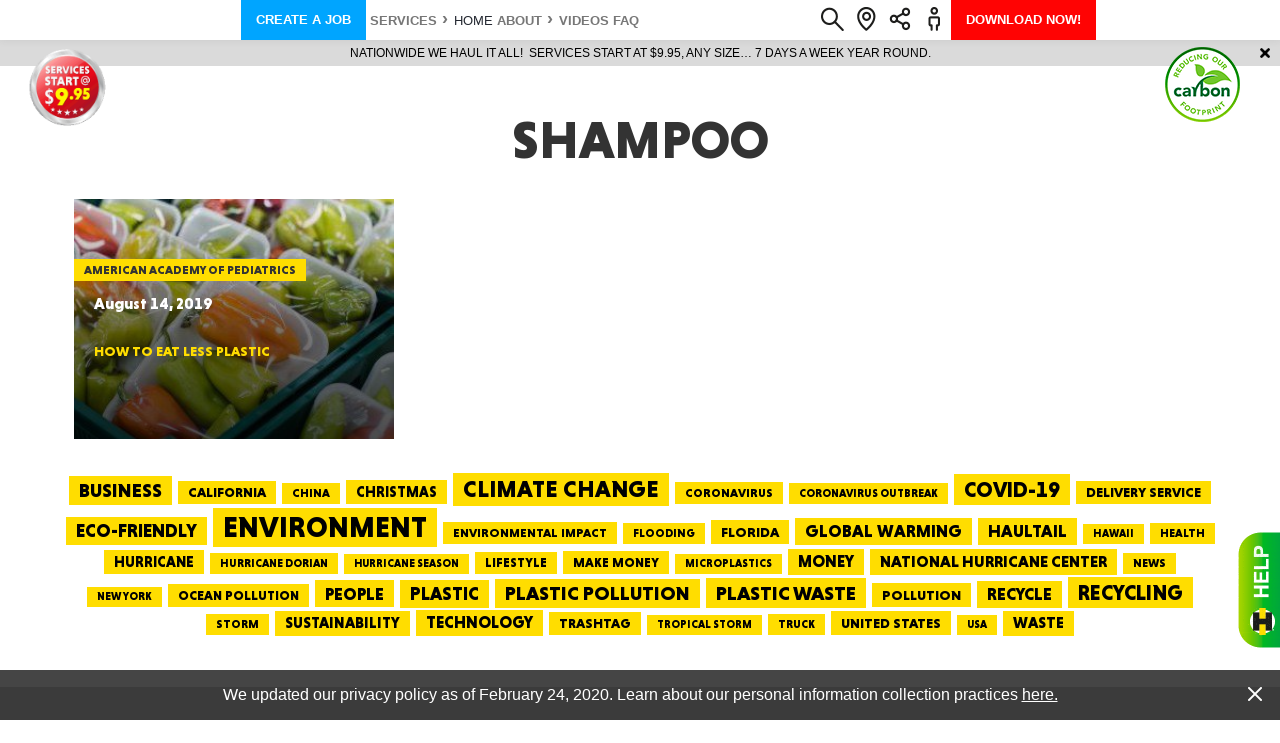

--- FILE ---
content_type: text/html; charset=UTF-8
request_url: https://www.haultail.com/tag/shampoo/
body_size: 115664
content:
<!doctype html><html lang="en-US"><head><link rel="preconnect" href="https://www.google-analytics.com/analytics.js"><meta charset="UTF-8" /><meta name="viewport" content="width=device-width, initial-scale=1" /><meta name="format-detection" content="telephone=no">  <script>(function(w,d,s,l,i){w[l]=w[l]||[];w[l].push({'gtm.start':
new Date().getTime(),event:'gtm.js'});var f=d.getElementsByTagName(s)[0],
j=d.createElement(s),dl=l!='dataLayer'?'&l='+l:'';j.async=true;j.src=
'https://www.googletagmanager.com/gtm.js?id='+i+dl;f.parentNode.insertBefore(j,f);
})(window,document,'script','dataLayer','GTM-5XK64KK');</script> <link rel="apple-touch-icon-precomposed" sizes="57x57" href="/wp-content/themes/haultail/img/favicons/apple-touch-icon-57x57.png" /><link rel="apple-touch-icon-precomposed" sizes="114x114" href="/wp-content/themes/haultail/img/favicons/apple-touch-icon-114x114.png" /><link rel="apple-touch-icon-precomposed" sizes="72x72" href="/wp-content/themes/haultail/img/favicons/apple-touch-icon-72.png" /><link rel="apple-touch-icon-precomposed" sizes="144x144" href="/wp-content/themes/haultail/img/favicons/apple-touch-icon-144x144.png" /><link rel="apple-touch-icon-precomposed" sizes="60x60" href="/wp-content/themes/haultail/img/favicons/apple-touch-icon-60x60.png" /><link rel="apple-touch-icon-precomposed" sizes="120x120" href="/wp-content/themes/haultail/img/favicons/apple-touch-icon-120.png" /><link rel="apple-touch-icon-precomposed" sizes="76x76" href="/wp-content/themes/haultail/img/favicons/apple-touch-icon-76x76.png" /><link rel="apple-touch-icon-precomposed" sizes="152x152" href="/wp-content/themes/haultail/img/favicons/apple-touch-icon-152x152.png" /><link rel="icon" type="image/png" href="/wp-content/themes/haultail/img/favicons/favicon-196x196.png" sizes="196x196" /><link rel="icon" type="image/png" href="/wp-content/themes/haultail/img/favicons/favicon-96x96.png" sizes="96x96" /><link rel="icon" type="image/png" href="/wp-content/themes/haultail/img/favicons/favicon-32x32.png" sizes="32x32" /><link rel="icon" type="image/png" href="/wp-content/themes/haultail/img/favicons/favicon-16x16.png" sizes="16x16" /><link rel="icon" type="image/png" href="/wp-content/themes/haultail/img/favicons/favicon-128.png" sizes="128x128" /><meta name="msapplication-TileColor" content="#FFFFFF" /><meta name="msapplication-TileImage" content="/wp-content/themes/haultail/img/favicons/mstile-144x144.png" /><meta name="msapplication-square70x70logo" content="/wp-content/themes/haultail/img/favicons/mstile-70x70.png" /><meta name="msapplication-square150x150logo" content="/wp-content/themes/haultail/img/favicons/mstile-150x150.png" /><meta name="msapplication-wide310x150logo" content="/wp-content/themes/haultail/img/favicons/mstile-310x150.png" /><meta name="msapplication-square310x310logo" content="/wp-content/themes/haultail/img/favicons/mstile-310x310.png" /><meta name='robots' content='index, follow, max-image-preview:large, max-snippet:-1, max-video-preview:-1' /><title>shampoo Archives - Haultail On-Demand Delivery Network</title><link rel="canonical" href="https://www.haultail.com/tag/shampoo/" /><meta property="og:locale" content="en_US" /><meta property="og:type" content="article" /><meta property="og:title" content="shampoo Archives - Haultail On-Demand Delivery Network" /><meta property="og:url" content="https://www.haultail.com/tag/shampoo/" /><meta property="og:site_name" content="Haultail On-Demand Delivery Network" /><meta name="twitter:card" content="summary_large_image" /><style media="all">@charset "UTF-8";.wp-block-archives-dropdown label{display:block}.wp-block-avatar{box-sizing:border-box}.wp-block-avatar.aligncenter{text-align:center}.wp-block-audio{box-sizing:border-box}.wp-block-audio figcaption{margin-top:.5em;margin-bottom:1em}.wp-block-audio audio{width:100%;min-width:300px}.wp-block-button__link{cursor:pointer;display:inline-block;text-align:center;word-break:break-word;box-sizing:border-box}.wp-block-button__link.aligncenter{text-align:center}.wp-block-button__link.alignright{text-align:right}:where(.wp-block-button__link){box-shadow:none;text-decoration:none;border-radius:9999px;padding:calc(.667em + 2px) calc(1.333em + 2px)}.wp-block-button[style*=text-decoration] .wp-block-button__link{text-decoration:inherit}.wp-block-buttons>.wp-block-button.has-custom-width{max-width:none}.wp-block-buttons>.wp-block-button.has-custom-width .wp-block-button__link{width:100%}.wp-block-buttons>.wp-block-button.has-custom-font-size .wp-block-button__link{font-size:inherit}.wp-block-buttons>.wp-block-button.wp-block-button__width-25{width:calc(25% - var(--wp--style--block-gap, .5em)*0.75)}.wp-block-buttons>.wp-block-button.wp-block-button__width-50{width:calc(50% - var(--wp--style--block-gap, .5em)*0.5)}.wp-block-buttons>.wp-block-button.wp-block-button__width-75{width:calc(75% - var(--wp--style--block-gap, .5em)*0.25)}.wp-block-buttons>.wp-block-button.wp-block-button__width-100{width:100%;flex-basis:100%}.wp-block-buttons.is-vertical>.wp-block-button.wp-block-button__width-25{width:25%}.wp-block-buttons.is-vertical>.wp-block-button.wp-block-button__width-50{width:50%}.wp-block-buttons.is-vertical>.wp-block-button.wp-block-button__width-75{width:75%}.wp-block-button.is-style-squared,.wp-block-button__link.wp-block-button.is-style-squared{border-radius:0}.wp-block-button.no-border-radius,.wp-block-button__link.no-border-radius{border-radius:0!important}.wp-block-button.is-style-outline>.wp-block-button__link,.wp-block-button .wp-block-button__link.is-style-outline{border:2px solid;padding:.667em 1.333em}.wp-block-button.is-style-outline>.wp-block-button__link:not(.has-text-color),.wp-block-button .wp-block-button__link.is-style-outline:not(.has-text-color){color:currentColor}.wp-block-button.is-style-outline>.wp-block-button__link:not(.has-background),.wp-block-button .wp-block-button__link.is-style-outline:not(.has-background){background-color:transparent;background-image:none}.wp-block-buttons.is-vertical{flex-direction:column}.wp-block-buttons.is-vertical>.wp-block-button:last-child{margin-bottom:0}.wp-block-buttons>.wp-block-button{display:inline-block;margin:0}.wp-block-buttons.is-content-justification-left{justify-content:flex-start}.wp-block-buttons.is-content-justification-left.is-vertical{align-items:flex-start}.wp-block-buttons.is-content-justification-center{justify-content:center}.wp-block-buttons.is-content-justification-center.is-vertical{align-items:center}.wp-block-buttons.is-content-justification-right{justify-content:flex-end}.wp-block-buttons.is-content-justification-right.is-vertical{align-items:flex-end}.wp-block-buttons.is-content-justification-space-between{justify-content:space-between}.wp-block-buttons.aligncenter{text-align:center}.wp-block-buttons:not(.is-content-justification-space-between,.is-content-justification-right,.is-content-justification-left,.is-content-justification-center) .wp-block-button.aligncenter{margin-left:auto;margin-right:auto;width:100%}.wp-block-buttons[style*=text-decoration] .wp-block-button,.wp-block-buttons[style*=text-decoration] .wp-block-button__link{text-decoration:inherit}.wp-block-buttons.has-custom-font-size .wp-block-button__link{font-size:inherit}.wp-block-button.aligncenter,.wp-block-calendar{text-align:center}.wp-block-calendar tbody td,.wp-block-calendar th{padding:.25em;border:1px solid #ddd}.wp-block-calendar tfoot td{border:none}.wp-block-calendar table{width:100%;border-collapse:collapse}.wp-block-calendar table th{font-weight:400;background:#ddd}.wp-block-calendar a{text-decoration:underline}.wp-block-calendar table caption,.wp-block-calendar table tbody{color:#40464d}.wp-block-categories{box-sizing:border-box}.wp-block-categories.alignleft{margin-right:2em}.wp-block-categories.alignright{margin-left:2em}.wp-block-code{box-sizing:border-box}.wp-block-code code{display:block;font-family:inherit;overflow-wrap:break-word;white-space:pre-wrap}.wp-block-columns{display:flex;margin-bottom:1.75em;box-sizing:border-box;flex-wrap:wrap!important;align-items:normal!important}@media (min-width:782px){.wp-block-columns{flex-wrap:nowrap!important}}.wp-block-columns.are-vertically-aligned-top{align-items:flex-start}.wp-block-columns.are-vertically-aligned-center{align-items:center}.wp-block-columns.are-vertically-aligned-bottom{align-items:flex-end}@media (max-width:781px){.wp-block-columns:not(.is-not-stacked-on-mobile)>.wp-block-column{flex-basis:100%!important}}@media (min-width:782px){.wp-block-columns:not(.is-not-stacked-on-mobile)>.wp-block-column{flex-basis:0;flex-grow:1}.wp-block-columns:not(.is-not-stacked-on-mobile)>.wp-block-column[style*=flex-basis]{flex-grow:0}}.wp-block-columns.is-not-stacked-on-mobile{flex-wrap:nowrap!important}.wp-block-columns.is-not-stacked-on-mobile>.wp-block-column{flex-basis:0;flex-grow:1}.wp-block-columns.is-not-stacked-on-mobile>.wp-block-column[style*=flex-basis]{flex-grow:0}:where(.wp-block-columns.has-background){padding:1.25em 2.375em}.wp-block-column{flex-grow:1;min-width:0;word-break:break-word;overflow-wrap:break-word}.wp-block-column.is-vertically-aligned-top{align-self:flex-start}.wp-block-column.is-vertically-aligned-center{align-self:center}.wp-block-column.is-vertically-aligned-bottom{align-self:flex-end}.wp-block-column.is-vertically-aligned-bottom,.wp-block-column.is-vertically-aligned-center,.wp-block-column.is-vertically-aligned-top{width:100%}.wp-block-post-comments .alignleft{float:left}.wp-block-post-comments .alignright{float:right}.wp-block-post-comments .navigation:after{content:"";display:table;clear:both}.wp-block-post-comments .commentlist{clear:both;list-style:none;margin:0;padding:0}.wp-block-post-comments .commentlist .comment{min-height:2.25em;padding-left:3.25em}.wp-block-post-comments .commentlist .comment p{font-size:1em;line-height:1.8;margin:1em 0}.wp-block-post-comments .commentlist .children{list-style:none;margin:0;padding:0}.wp-block-post-comments .comment-author{line-height:1.5}.wp-block-post-comments .comment-author .avatar{border-radius:1.5em;display:block;float:left;height:2.5em;margin-top:.5em;margin-right:.75em;width:2.5em}.wp-block-post-comments .comment-author cite{font-style:normal}.wp-block-post-comments .comment-meta{font-size:.875em;line-height:1.5}.wp-block-post-comments .comment-meta b{font-weight:400}.wp-block-post-comments .comment-meta .comment-awaiting-moderation{margin-top:1em;margin-bottom:1em;display:block}.wp-block-post-comments .comment-body .commentmetadata{font-size:.875em}.wp-block-post-comments .comment-form-author label,.wp-block-post-comments .comment-form-comment label,.wp-block-post-comments .comment-form-email label,.wp-block-post-comments .comment-form-url label{display:block;margin-bottom:.25em}.wp-block-post-comments .comment-form input:not([type=submit]):not([type=checkbox]),.wp-block-post-comments .comment-form textarea{display:block;box-sizing:border-box;width:100%}.wp-block-post-comments .comment-form-cookies-consent{display:flex;gap:.25em}.wp-block-post-comments .comment-form-cookies-consent #wp-comment-cookies-consent{margin-top:.35em}.wp-block-post-comments .comment-reply-title{margin-bottom:0}.wp-block-post-comments .comment-reply-title :where(small){font-size:var(--wp--preset--font-size--medium,smaller);margin-left:.5em}.wp-block-post-comments .reply{font-size:.875em;margin-bottom:1.4em}.wp-block-post-comments input:not([type=submit]),.wp-block-post-comments textarea{border:1px solid #949494;font-size:1em;font-family:inherit}.wp-block-post-comments input:not([type=submit]):not([type=checkbox]),.wp-block-post-comments textarea{padding:calc(.667em + 2px)}:where(.wp-block-post-comments input[type=submit]){border:none}.wp-block-comments-pagination>.wp-block-comments-pagination-next,.wp-block-comments-pagination>.wp-block-comments-pagination-numbers,.wp-block-comments-pagination>.wp-block-comments-pagination-previous{margin-right:.5em;margin-bottom:.5em}.wp-block-comments-pagination>.wp-block-comments-pagination-next:last-child,.wp-block-comments-pagination>.wp-block-comments-pagination-numbers:last-child,.wp-block-comments-pagination>.wp-block-comments-pagination-previous:last-child{margin-right:0}.wp-block-comments-pagination .wp-block-comments-pagination-previous-arrow{margin-right:1ch;display:inline-block}.wp-block-comments-pagination .wp-block-comments-pagination-previous-arrow:not(.is-arrow-chevron){transform:scaleX(1)}.wp-block-comments-pagination .wp-block-comments-pagination-next-arrow{margin-left:1ch;display:inline-block}.wp-block-comments-pagination .wp-block-comments-pagination-next-arrow:not(.is-arrow-chevron){transform:scaleX(1)}.wp-block-comments-pagination.aligncenter{justify-content:center}.wp-block-comment-template{margin-bottom:0;max-width:100%;list-style:none;padding:0}.wp-block-comment-template li{clear:both}.wp-block-comment-template ol{margin-bottom:0;max-width:100%;list-style:none;padding-left:2rem}.wp-block-comment-template.alignleft{float:left}.wp-block-comment-template.aligncenter{margin-left:auto;margin-right:auto;width:-moz-fit-content;width:fit-content}.wp-block-comment-template.alignright{float:right}.wp-block-cover,.wp-block-cover-image{position:relative;background-position:50%;min-height:430px;display:flex;justify-content:center;align-items:center;padding:1em;box-sizing:border-box}.wp-block-cover-image.has-background-dim:not([class*=-background-color]),.wp-block-cover-image .has-background-dim:not([class*=-background-color]),.wp-block-cover.has-background-dim:not([class*=-background-color]),.wp-block-cover .has-background-dim:not([class*=-background-color]){background-color:#000}.wp-block-cover-image .has-background-dim.has-background-gradient,.wp-block-cover .has-background-dim.has-background-gradient{background-color:transparent}.wp-block-cover-image.has-background-dim:before,.wp-block-cover.has-background-dim:before{content:"";background-color:inherit}.wp-block-cover-image.has-background-dim:not(.has-background-gradient):before,.wp-block-cover-image .wp-block-cover__background,.wp-block-cover-image .wp-block-cover__gradient-background,.wp-block-cover.has-background-dim:not(.has-background-gradient):before,.wp-block-cover .wp-block-cover__background,.wp-block-cover .wp-block-cover__gradient-background{position:absolute;top:0;left:0;bottom:0;right:0;z-index:1;opacity:.5}.wp-block-cover-image.has-background-dim.has-background-dim-10 .wp-block-cover__background,.wp-block-cover-image.has-background-dim.has-background-dim-10 .wp-block-cover__gradient-background,.wp-block-cover-image.has-background-dim.has-background-dim-10:not(.has-background-gradient):before,.wp-block-cover.has-background-dim.has-background-dim-10 .wp-block-cover__background,.wp-block-cover.has-background-dim.has-background-dim-10 .wp-block-cover__gradient-background,.wp-block-cover.has-background-dim.has-background-dim-10:not(.has-background-gradient):before{opacity:.1}.wp-block-cover-image.has-background-dim.has-background-dim-20 .wp-block-cover__background,.wp-block-cover-image.has-background-dim.has-background-dim-20 .wp-block-cover__gradient-background,.wp-block-cover-image.has-background-dim.has-background-dim-20:not(.has-background-gradient):before,.wp-block-cover.has-background-dim.has-background-dim-20 .wp-block-cover__background,.wp-block-cover.has-background-dim.has-background-dim-20 .wp-block-cover__gradient-background,.wp-block-cover.has-background-dim.has-background-dim-20:not(.has-background-gradient):before{opacity:.2}.wp-block-cover-image.has-background-dim.has-background-dim-30 .wp-block-cover__background,.wp-block-cover-image.has-background-dim.has-background-dim-30 .wp-block-cover__gradient-background,.wp-block-cover-image.has-background-dim.has-background-dim-30:not(.has-background-gradient):before,.wp-block-cover.has-background-dim.has-background-dim-30 .wp-block-cover__background,.wp-block-cover.has-background-dim.has-background-dim-30 .wp-block-cover__gradient-background,.wp-block-cover.has-background-dim.has-background-dim-30:not(.has-background-gradient):before{opacity:.3}.wp-block-cover-image.has-background-dim.has-background-dim-40 .wp-block-cover__background,.wp-block-cover-image.has-background-dim.has-background-dim-40 .wp-block-cover__gradient-background,.wp-block-cover-image.has-background-dim.has-background-dim-40:not(.has-background-gradient):before,.wp-block-cover.has-background-dim.has-background-dim-40 .wp-block-cover__background,.wp-block-cover.has-background-dim.has-background-dim-40 .wp-block-cover__gradient-background,.wp-block-cover.has-background-dim.has-background-dim-40:not(.has-background-gradient):before{opacity:.4}.wp-block-cover-image.has-background-dim.has-background-dim-50 .wp-block-cover__background,.wp-block-cover-image.has-background-dim.has-background-dim-50 .wp-block-cover__gradient-background,.wp-block-cover-image.has-background-dim.has-background-dim-50:not(.has-background-gradient):before,.wp-block-cover.has-background-dim.has-background-dim-50 .wp-block-cover__background,.wp-block-cover.has-background-dim.has-background-dim-50 .wp-block-cover__gradient-background,.wp-block-cover.has-background-dim.has-background-dim-50:not(.has-background-gradient):before{opacity:.5}.wp-block-cover-image.has-background-dim.has-background-dim-60 .wp-block-cover__background,.wp-block-cover-image.has-background-dim.has-background-dim-60 .wp-block-cover__gradient-background,.wp-block-cover-image.has-background-dim.has-background-dim-60:not(.has-background-gradient):before,.wp-block-cover.has-background-dim.has-background-dim-60 .wp-block-cover__background,.wp-block-cover.has-background-dim.has-background-dim-60 .wp-block-cover__gradient-background,.wp-block-cover.has-background-dim.has-background-dim-60:not(.has-background-gradient):before{opacity:.6}.wp-block-cover-image.has-background-dim.has-background-dim-70 .wp-block-cover__background,.wp-block-cover-image.has-background-dim.has-background-dim-70 .wp-block-cover__gradient-background,.wp-block-cover-image.has-background-dim.has-background-dim-70:not(.has-background-gradient):before,.wp-block-cover.has-background-dim.has-background-dim-70 .wp-block-cover__background,.wp-block-cover.has-background-dim.has-background-dim-70 .wp-block-cover__gradient-background,.wp-block-cover.has-background-dim.has-background-dim-70:not(.has-background-gradient):before{opacity:.7}.wp-block-cover-image.has-background-dim.has-background-dim-80 .wp-block-cover__background,.wp-block-cover-image.has-background-dim.has-background-dim-80 .wp-block-cover__gradient-background,.wp-block-cover-image.has-background-dim.has-background-dim-80:not(.has-background-gradient):before,.wp-block-cover.has-background-dim.has-background-dim-80 .wp-block-cover__background,.wp-block-cover.has-background-dim.has-background-dim-80 .wp-block-cover__gradient-background,.wp-block-cover.has-background-dim.has-background-dim-80:not(.has-background-gradient):before{opacity:.8}.wp-block-cover-image.has-background-dim.has-background-dim-90 .wp-block-cover__background,.wp-block-cover-image.has-background-dim.has-background-dim-90 .wp-block-cover__gradient-background,.wp-block-cover-image.has-background-dim.has-background-dim-90:not(.has-background-gradient):before,.wp-block-cover.has-background-dim.has-background-dim-90 .wp-block-cover__background,.wp-block-cover.has-background-dim.has-background-dim-90 .wp-block-cover__gradient-background,.wp-block-cover.has-background-dim.has-background-dim-90:not(.has-background-gradient):before{opacity:.9}.wp-block-cover-image.has-background-dim.has-background-dim-100 .wp-block-cover__background,.wp-block-cover-image.has-background-dim.has-background-dim-100 .wp-block-cover__gradient-background,.wp-block-cover-image.has-background-dim.has-background-dim-100:not(.has-background-gradient):before,.wp-block-cover.has-background-dim.has-background-dim-100 .wp-block-cover__background,.wp-block-cover.has-background-dim.has-background-dim-100 .wp-block-cover__gradient-background,.wp-block-cover.has-background-dim.has-background-dim-100:not(.has-background-gradient):before{opacity:1}.wp-block-cover-image .wp-block-cover__background.has-background-dim.has-background-dim-0,.wp-block-cover-image .wp-block-cover__gradient-background.has-background-dim.has-background-dim-0,.wp-block-cover .wp-block-cover__background.has-background-dim.has-background-dim-0,.wp-block-cover .wp-block-cover__gradient-background.has-background-dim.has-background-dim-0{opacity:0}.wp-block-cover-image .wp-block-cover__background.has-background-dim.has-background-dim-10,.wp-block-cover-image .wp-block-cover__gradient-background.has-background-dim.has-background-dim-10,.wp-block-cover .wp-block-cover__background.has-background-dim.has-background-dim-10,.wp-block-cover .wp-block-cover__gradient-background.has-background-dim.has-background-dim-10{opacity:.1}.wp-block-cover-image .wp-block-cover__background.has-background-dim.has-background-dim-20,.wp-block-cover-image .wp-block-cover__gradient-background.has-background-dim.has-background-dim-20,.wp-block-cover .wp-block-cover__background.has-background-dim.has-background-dim-20,.wp-block-cover .wp-block-cover__gradient-background.has-background-dim.has-background-dim-20{opacity:.2}.wp-block-cover-image .wp-block-cover__background.has-background-dim.has-background-dim-30,.wp-block-cover-image .wp-block-cover__gradient-background.has-background-dim.has-background-dim-30,.wp-block-cover .wp-block-cover__background.has-background-dim.has-background-dim-30,.wp-block-cover .wp-block-cover__gradient-background.has-background-dim.has-background-dim-30{opacity:.3}.wp-block-cover-image .wp-block-cover__background.has-background-dim.has-background-dim-40,.wp-block-cover-image .wp-block-cover__gradient-background.has-background-dim.has-background-dim-40,.wp-block-cover .wp-block-cover__background.has-background-dim.has-background-dim-40,.wp-block-cover .wp-block-cover__gradient-background.has-background-dim.has-background-dim-40{opacity:.4}.wp-block-cover-image .wp-block-cover__background.has-background-dim.has-background-dim-50,.wp-block-cover-image .wp-block-cover__gradient-background.has-background-dim.has-background-dim-50,.wp-block-cover .wp-block-cover__background.has-background-dim.has-background-dim-50,.wp-block-cover .wp-block-cover__gradient-background.has-background-dim.has-background-dim-50{opacity:.5}.wp-block-cover-image .wp-block-cover__background.has-background-dim.has-background-dim-60,.wp-block-cover-image .wp-block-cover__gradient-background.has-background-dim.has-background-dim-60,.wp-block-cover .wp-block-cover__background.has-background-dim.has-background-dim-60,.wp-block-cover .wp-block-cover__gradient-background.has-background-dim.has-background-dim-60{opacity:.6}.wp-block-cover-image .wp-block-cover__background.has-background-dim.has-background-dim-70,.wp-block-cover-image .wp-block-cover__gradient-background.has-background-dim.has-background-dim-70,.wp-block-cover .wp-block-cover__background.has-background-dim.has-background-dim-70,.wp-block-cover .wp-block-cover__gradient-background.has-background-dim.has-background-dim-70{opacity:.7}.wp-block-cover-image .wp-block-cover__background.has-background-dim.has-background-dim-80,.wp-block-cover-image .wp-block-cover__gradient-background.has-background-dim.has-background-dim-80,.wp-block-cover .wp-block-cover__background.has-background-dim.has-background-dim-80,.wp-block-cover .wp-block-cover__gradient-background.has-background-dim.has-background-dim-80{opacity:.8}.wp-block-cover-image .wp-block-cover__background.has-background-dim.has-background-dim-90,.wp-block-cover-image .wp-block-cover__gradient-background.has-background-dim.has-background-dim-90,.wp-block-cover .wp-block-cover__background.has-background-dim.has-background-dim-90,.wp-block-cover .wp-block-cover__gradient-background.has-background-dim.has-background-dim-90{opacity:.9}.wp-block-cover-image .wp-block-cover__background.has-background-dim.has-background-dim-100,.wp-block-cover-image .wp-block-cover__gradient-background.has-background-dim.has-background-dim-100,.wp-block-cover .wp-block-cover__background.has-background-dim.has-background-dim-100,.wp-block-cover .wp-block-cover__gradient-background.has-background-dim.has-background-dim-100{opacity:1}.wp-block-cover-image.alignleft,.wp-block-cover-image.alignright,.wp-block-cover.alignleft,.wp-block-cover.alignright{max-width:420px;width:100%}.wp-block-cover-image:after,.wp-block-cover:after{display:block;content:"";font-size:0;min-height:inherit}@supports (position:sticky){.wp-block-cover-image:after,.wp-block-cover:after{content:none}}.wp-block-cover-image.aligncenter,.wp-block-cover-image.alignleft,.wp-block-cover-image.alignright,.wp-block-cover.aligncenter,.wp-block-cover.alignleft,.wp-block-cover.alignright{display:flex}.wp-block-cover-image .wp-block-cover__inner-container,.wp-block-cover .wp-block-cover__inner-container{width:100%;z-index:1;color:#fff}.wp-block-cover-image.is-light .wp-block-cover__inner-container,.wp-block-cover.is-light .wp-block-cover__inner-container{color:#000}.wp-block-cover-image h1:not(.has-text-color),.wp-block-cover-image h2:not(.has-text-color),.wp-block-cover-image h3:not(.has-text-color),.wp-block-cover-image h4:not(.has-text-color),.wp-block-cover-image h5:not(.has-text-color),.wp-block-cover-image h6:not(.has-text-color),.wp-block-cover-image p:not(.has-text-color),.wp-block-cover h1:not(.has-text-color),.wp-block-cover h2:not(.has-text-color),.wp-block-cover h3:not(.has-text-color),.wp-block-cover h4:not(.has-text-color),.wp-block-cover h5:not(.has-text-color),.wp-block-cover h6:not(.has-text-color),.wp-block-cover p:not(.has-text-color){color:inherit}.wp-block-cover-image.is-position-top-left,.wp-block-cover.is-position-top-left{align-items:flex-start;justify-content:flex-start}.wp-block-cover-image.is-position-top-center,.wp-block-cover.is-position-top-center{align-items:flex-start;justify-content:center}.wp-block-cover-image.is-position-top-right,.wp-block-cover.is-position-top-right{align-items:flex-start;justify-content:flex-end}.wp-block-cover-image.is-position-center-left,.wp-block-cover.is-position-center-left{align-items:center;justify-content:flex-start}.wp-block-cover-image.is-position-center-center,.wp-block-cover.is-position-center-center{align-items:center;justify-content:center}.wp-block-cover-image.is-position-center-right,.wp-block-cover.is-position-center-right{align-items:center;justify-content:flex-end}.wp-block-cover-image.is-position-bottom-left,.wp-block-cover.is-position-bottom-left{align-items:flex-end;justify-content:flex-start}.wp-block-cover-image.is-position-bottom-center,.wp-block-cover.is-position-bottom-center{align-items:flex-end;justify-content:center}.wp-block-cover-image.is-position-bottom-right,.wp-block-cover.is-position-bottom-right{align-items:flex-end;justify-content:flex-end}.wp-block-cover-image.has-custom-content-position.has-custom-content-position .wp-block-cover__inner-container,.wp-block-cover.has-custom-content-position.has-custom-content-position .wp-block-cover__inner-container{margin:0;width:auto}.wp-block-cover-image .wp-block-cover__image-background,.wp-block-cover-image video.wp-block-cover__video-background,.wp-block-cover .wp-block-cover__image-background,.wp-block-cover video.wp-block-cover__video-background{position:absolute;top:0;left:0;right:0;bottom:0;margin:0;padding:0;width:100%;height:100%;max-width:none;max-height:none;object-fit:cover;outline:none;border:none;box-shadow:none}.wp-block-cover-image.has-parallax,.wp-block-cover.has-parallax,.wp-block-cover__image-background.has-parallax,video.wp-block-cover__video-background.has-parallax{background-attachment:fixed;background-size:cover;background-repeat:no-repeat}@supports (-webkit-overflow-scrolling:touch){.wp-block-cover-image.has-parallax,.wp-block-cover.has-parallax,.wp-block-cover__image-background.has-parallax,video.wp-block-cover__video-background.has-parallax{background-attachment:scroll}}@media (prefers-reduced-motion:reduce){.wp-block-cover-image.has-parallax,.wp-block-cover.has-parallax,.wp-block-cover__image-background.has-parallax,video.wp-block-cover__video-background.has-parallax{background-attachment:scroll}}.wp-block-cover-image.is-repeated,.wp-block-cover.is-repeated,.wp-block-cover__image-background.is-repeated,video.wp-block-cover__video-background.is-repeated{background-repeat:repeat;background-size:auto}.wp-block-cover__image-background,.wp-block-cover__video-background{z-index:0}.wp-block-cover-image-text,.wp-block-cover-image-text a,.wp-block-cover-image-text a:active,.wp-block-cover-image-text a:focus,.wp-block-cover-image-text a:hover,.wp-block-cover-text,.wp-block-cover-text a,.wp-block-cover-text a:active,.wp-block-cover-text a:focus,.wp-block-cover-text a:hover,section.wp-block-cover-image h2,section.wp-block-cover-image h2 a,section.wp-block-cover-image h2 a:active,section.wp-block-cover-image h2 a:focus,section.wp-block-cover-image h2 a:hover{color:#fff}.wp-block-cover-image .wp-block-cover.has-left-content{justify-content:flex-start}.wp-block-cover-image .wp-block-cover.has-right-content{justify-content:flex-end}.wp-block-cover-image.has-left-content .wp-block-cover-image-text,.wp-block-cover.has-left-content .wp-block-cover-text,section.wp-block-cover-image.has-left-content>h2{margin-left:0;text-align:left}.wp-block-cover-image.has-right-content .wp-block-cover-image-text,.wp-block-cover.has-right-content .wp-block-cover-text,section.wp-block-cover-image.has-right-content>h2{margin-right:0;text-align:right}.wp-block-cover-image .wp-block-cover-image-text,.wp-block-cover .wp-block-cover-text,section.wp-block-cover-image>h2{font-size:2em;line-height:1.25;z-index:1;margin-bottom:0;max-width:840px;padding:.44em;text-align:center}.wp-block-embed.alignleft,.wp-block-embed.alignright,.wp-block[data-align=left]>[data-type="core/embed"],.wp-block[data-align=right]>[data-type="core/embed"]{max-width:360px;width:100%}.wp-block-embed.alignleft .wp-block-embed__wrapper,.wp-block-embed.alignright .wp-block-embed__wrapper,.wp-block[data-align=left]>[data-type="core/embed"] .wp-block-embed__wrapper,.wp-block[data-align=right]>[data-type="core/embed"] .wp-block-embed__wrapper{min-width:280px}.wp-block-cover .wp-block-embed{min-width:320px;min-height:240px}.wp-block-embed{overflow-wrap:break-word}.wp-block-embed figcaption{margin-top:.5em;margin-bottom:1em}.wp-block-embed iframe{max-width:100%}.wp-block-embed__wrapper{position:relative}.wp-embed-responsive .wp-has-aspect-ratio .wp-block-embed__wrapper:before{content:"";display:block;padding-top:50%}.wp-embed-responsive .wp-has-aspect-ratio iframe{position:absolute;top:0;right:0;bottom:0;left:0;height:100%;width:100%}.wp-embed-responsive .wp-embed-aspect-21-9 .wp-block-embed__wrapper:before{padding-top:42.85%}.wp-embed-responsive .wp-embed-aspect-18-9 .wp-block-embed__wrapper:before{padding-top:50%}.wp-embed-responsive .wp-embed-aspect-16-9 .wp-block-embed__wrapper:before{padding-top:56.25%}.wp-embed-responsive .wp-embed-aspect-4-3 .wp-block-embed__wrapper:before{padding-top:75%}.wp-embed-responsive .wp-embed-aspect-1-1 .wp-block-embed__wrapper:before{padding-top:100%}.wp-embed-responsive .wp-embed-aspect-9-16 .wp-block-embed__wrapper:before{padding-top:177.77%}.wp-embed-responsive .wp-embed-aspect-1-2 .wp-block-embed__wrapper:before{padding-top:200%}.wp-block-file{margin-bottom:1.5em}.wp-block-file:not(.wp-element-button){font-size:.8em}.wp-block-file.aligncenter{text-align:center}.wp-block-file.alignright{text-align:right}.wp-block-file *+.wp-block-file__button{margin-left:.75em}.wp-block-file__embed{margin-bottom:1em}:where(.wp-block-file__button){border-radius:2em;padding:.5em 1em}:where(.wp-block-file__button):is(a):active,:where(.wp-block-file__button):is(a):focus,:where(.wp-block-file__button):is(a):hover,:where(.wp-block-file__button):is(a):visited{box-shadow:none;color:#fff;opacity:.85;text-decoration:none}.blocks-gallery-grid:not(.has-nested-images),.wp-block-gallery:not(.has-nested-images){display:flex;flex-wrap:wrap;list-style-type:none;padding:0;margin:0}.blocks-gallery-grid:not(.has-nested-images) .blocks-gallery-image,.blocks-gallery-grid:not(.has-nested-images) .blocks-gallery-item,.wp-block-gallery:not(.has-nested-images) .blocks-gallery-image,.wp-block-gallery:not(.has-nested-images) .blocks-gallery-item{margin:0 1em 1em 0;display:flex;flex-grow:1;flex-direction:column;justify-content:center;position:relative;width:calc(50% - 1em)}.blocks-gallery-grid:not(.has-nested-images) .blocks-gallery-image:nth-of-type(2n),.blocks-gallery-grid:not(.has-nested-images) .blocks-gallery-item:nth-of-type(2n),.wp-block-gallery:not(.has-nested-images) .blocks-gallery-image:nth-of-type(2n),.wp-block-gallery:not(.has-nested-images) .blocks-gallery-item:nth-of-type(2n){margin-right:0}.blocks-gallery-grid:not(.has-nested-images) .blocks-gallery-image figure,.blocks-gallery-grid:not(.has-nested-images) .blocks-gallery-item figure,.wp-block-gallery:not(.has-nested-images) .blocks-gallery-image figure,.wp-block-gallery:not(.has-nested-images) .blocks-gallery-item figure{margin:0;height:100%;display:flex;align-items:flex-end;justify-content:flex-start}.blocks-gallery-grid:not(.has-nested-images) .blocks-gallery-image img,.blocks-gallery-grid:not(.has-nested-images) .blocks-gallery-item img,.wp-block-gallery:not(.has-nested-images) .blocks-gallery-image img,.wp-block-gallery:not(.has-nested-images) .blocks-gallery-item img{display:block;max-width:100%;height:auto;width:auto}.blocks-gallery-grid:not(.has-nested-images) .blocks-gallery-image figcaption,.blocks-gallery-grid:not(.has-nested-images) .blocks-gallery-item figcaption,.wp-block-gallery:not(.has-nested-images) .blocks-gallery-image figcaption,.wp-block-gallery:not(.has-nested-images) .blocks-gallery-item figcaption{position:absolute;bottom:0;width:100%;max-height:100%;overflow:auto;padding:3em .77em .7em;color:#fff;text-align:center;font-size:.8em;background:linear-gradient(0deg,rgba(0,0,0,.7),rgba(0,0,0,.3) 70%,transparent);box-sizing:border-box;margin:0;z-index:2}.blocks-gallery-grid:not(.has-nested-images) .blocks-gallery-image figcaption img,.blocks-gallery-grid:not(.has-nested-images) .blocks-gallery-item figcaption img,.wp-block-gallery:not(.has-nested-images) .blocks-gallery-image figcaption img,.wp-block-gallery:not(.has-nested-images) .blocks-gallery-item figcaption img{display:inline}.blocks-gallery-grid:not(.has-nested-images) figcaption,.wp-block-gallery:not(.has-nested-images) figcaption{flex-grow:1}.blocks-gallery-grid:not(.has-nested-images).is-cropped .blocks-gallery-image a,.blocks-gallery-grid:not(.has-nested-images).is-cropped .blocks-gallery-image img,.blocks-gallery-grid:not(.has-nested-images).is-cropped .blocks-gallery-item a,.blocks-gallery-grid:not(.has-nested-images).is-cropped .blocks-gallery-item img,.wp-block-gallery:not(.has-nested-images).is-cropped .blocks-gallery-image a,.wp-block-gallery:not(.has-nested-images).is-cropped .blocks-gallery-image img,.wp-block-gallery:not(.has-nested-images).is-cropped .blocks-gallery-item a,.wp-block-gallery:not(.has-nested-images).is-cropped .blocks-gallery-item img{width:100%;height:100%;flex:1;object-fit:cover}.blocks-gallery-grid:not(.has-nested-images).columns-1 .blocks-gallery-image,.blocks-gallery-grid:not(.has-nested-images).columns-1 .blocks-gallery-item,.wp-block-gallery:not(.has-nested-images).columns-1 .blocks-gallery-image,.wp-block-gallery:not(.has-nested-images).columns-1 .blocks-gallery-item{width:100%;margin-right:0}@media (min-width:600px){.blocks-gallery-grid:not(.has-nested-images).columns-3 .blocks-gallery-image,.blocks-gallery-grid:not(.has-nested-images).columns-3 .blocks-gallery-item,.wp-block-gallery:not(.has-nested-images).columns-3 .blocks-gallery-image,.wp-block-gallery:not(.has-nested-images).columns-3 .blocks-gallery-item{width:calc(33.33333% - .66667em);margin-right:1em}.blocks-gallery-grid:not(.has-nested-images).columns-4 .blocks-gallery-image,.blocks-gallery-grid:not(.has-nested-images).columns-4 .blocks-gallery-item,.wp-block-gallery:not(.has-nested-images).columns-4 .blocks-gallery-image,.wp-block-gallery:not(.has-nested-images).columns-4 .blocks-gallery-item{width:calc(25% - .75em);margin-right:1em}.blocks-gallery-grid:not(.has-nested-images).columns-5 .blocks-gallery-image,.blocks-gallery-grid:not(.has-nested-images).columns-5 .blocks-gallery-item,.wp-block-gallery:not(.has-nested-images).columns-5 .blocks-gallery-image,.wp-block-gallery:not(.has-nested-images).columns-5 .blocks-gallery-item{width:calc(20% - .8em);margin-right:1em}.blocks-gallery-grid:not(.has-nested-images).columns-6 .blocks-gallery-image,.blocks-gallery-grid:not(.has-nested-images).columns-6 .blocks-gallery-item,.wp-block-gallery:not(.has-nested-images).columns-6 .blocks-gallery-image,.wp-block-gallery:not(.has-nested-images).columns-6 .blocks-gallery-item{width:calc(16.66667% - .83333em);margin-right:1em}.blocks-gallery-grid:not(.has-nested-images).columns-7 .blocks-gallery-image,.blocks-gallery-grid:not(.has-nested-images).columns-7 .blocks-gallery-item,.wp-block-gallery:not(.has-nested-images).columns-7 .blocks-gallery-image,.wp-block-gallery:not(.has-nested-images).columns-7 .blocks-gallery-item{width:calc(14.28571% - .85714em);margin-right:1em}.blocks-gallery-grid:not(.has-nested-images).columns-8 .blocks-gallery-image,.blocks-gallery-grid:not(.has-nested-images).columns-8 .blocks-gallery-item,.wp-block-gallery:not(.has-nested-images).columns-8 .blocks-gallery-image,.wp-block-gallery:not(.has-nested-images).columns-8 .blocks-gallery-item{width:calc(12.5% - .875em);margin-right:1em}.blocks-gallery-grid:not(.has-nested-images).columns-1 .blocks-gallery-image:nth-of-type(1n),.blocks-gallery-grid:not(.has-nested-images).columns-1 .blocks-gallery-item:nth-of-type(1n),.blocks-gallery-grid:not(.has-nested-images).columns-2 .blocks-gallery-image:nth-of-type(2n),.blocks-gallery-grid:not(.has-nested-images).columns-2 .blocks-gallery-item:nth-of-type(2n),.blocks-gallery-grid:not(.has-nested-images).columns-3 .blocks-gallery-image:nth-of-type(3n),.blocks-gallery-grid:not(.has-nested-images).columns-3 .blocks-gallery-item:nth-of-type(3n),.blocks-gallery-grid:not(.has-nested-images).columns-4 .blocks-gallery-image:nth-of-type(4n),.blocks-gallery-grid:not(.has-nested-images).columns-4 .blocks-gallery-item:nth-of-type(4n),.blocks-gallery-grid:not(.has-nested-images).columns-5 .blocks-gallery-image:nth-of-type(5n),.blocks-gallery-grid:not(.has-nested-images).columns-5 .blocks-gallery-item:nth-of-type(5n),.blocks-gallery-grid:not(.has-nested-images).columns-6 .blocks-gallery-image:nth-of-type(6n),.blocks-gallery-grid:not(.has-nested-images).columns-6 .blocks-gallery-item:nth-of-type(6n),.blocks-gallery-grid:not(.has-nested-images).columns-7 .blocks-gallery-image:nth-of-type(7n),.blocks-gallery-grid:not(.has-nested-images).columns-7 .blocks-gallery-item:nth-of-type(7n),.blocks-gallery-grid:not(.has-nested-images).columns-8 .blocks-gallery-image:nth-of-type(8n),.blocks-gallery-grid:not(.has-nested-images).columns-8 .blocks-gallery-item:nth-of-type(8n),.wp-block-gallery:not(.has-nested-images).columns-1 .blocks-gallery-image:nth-of-type(1n),.wp-block-gallery:not(.has-nested-images).columns-1 .blocks-gallery-item:nth-of-type(1n),.wp-block-gallery:not(.has-nested-images).columns-2 .blocks-gallery-image:nth-of-type(2n),.wp-block-gallery:not(.has-nested-images).columns-2 .blocks-gallery-item:nth-of-type(2n),.wp-block-gallery:not(.has-nested-images).columns-3 .blocks-gallery-image:nth-of-type(3n),.wp-block-gallery:not(.has-nested-images).columns-3 .blocks-gallery-item:nth-of-type(3n),.wp-block-gallery:not(.has-nested-images).columns-4 .blocks-gallery-image:nth-of-type(4n),.wp-block-gallery:not(.has-nested-images).columns-4 .blocks-gallery-item:nth-of-type(4n),.wp-block-gallery:not(.has-nested-images).columns-5 .blocks-gallery-image:nth-of-type(5n),.wp-block-gallery:not(.has-nested-images).columns-5 .blocks-gallery-item:nth-of-type(5n),.wp-block-gallery:not(.has-nested-images).columns-6 .blocks-gallery-image:nth-of-type(6n),.wp-block-gallery:not(.has-nested-images).columns-6 .blocks-gallery-item:nth-of-type(6n),.wp-block-gallery:not(.has-nested-images).columns-7 .blocks-gallery-image:nth-of-type(7n),.wp-block-gallery:not(.has-nested-images).columns-7 .blocks-gallery-item:nth-of-type(7n),.wp-block-gallery:not(.has-nested-images).columns-8 .blocks-gallery-image:nth-of-type(8n),.wp-block-gallery:not(.has-nested-images).columns-8 .blocks-gallery-item:nth-of-type(8n){margin-right:0}}.blocks-gallery-grid:not(.has-nested-images) .blocks-gallery-image:last-child,.blocks-gallery-grid:not(.has-nested-images) .blocks-gallery-item:last-child,.wp-block-gallery:not(.has-nested-images) .blocks-gallery-image:last-child,.wp-block-gallery:not(.has-nested-images) .blocks-gallery-item:last-child{margin-right:0}.blocks-gallery-grid:not(.has-nested-images).alignleft,.blocks-gallery-grid:not(.has-nested-images).alignright,.wp-block-gallery:not(.has-nested-images).alignleft,.wp-block-gallery:not(.has-nested-images).alignright{max-width:420px;width:100%}.blocks-gallery-grid:not(.has-nested-images).aligncenter .blocks-gallery-item figure,.wp-block-gallery:not(.has-nested-images).aligncenter .blocks-gallery-item figure{justify-content:center}.wp-block-gallery:not(.is-cropped) .blocks-gallery-item{align-self:flex-start}figure.wp-block-gallery.has-nested-images{align-items:normal}.wp-block-gallery.has-nested-images figure.wp-block-image:not(#individual-image){width:calc(50% - var(--wp--style--unstable-gallery-gap, 16px)/2);margin:0}.wp-block-gallery.has-nested-images figure.wp-block-image{display:flex;flex-grow:1;justify-content:center;position:relative;flex-direction:column;max-width:100%;box-sizing:border-box}.wp-block-gallery.has-nested-images figure.wp-block-image>a,.wp-block-gallery.has-nested-images figure.wp-block-image>div{margin:0;flex-direction:column;flex-grow:1}.wp-block-gallery.has-nested-images figure.wp-block-image img{display:block;height:auto;max-width:100%!important;width:auto}.wp-block-gallery.has-nested-images figure.wp-block-image figcaption{background:linear-gradient(0deg,rgba(0,0,0,.7),rgba(0,0,0,.3) 70%,transparent);bottom:0;color:#fff;font-size:13px;left:0;margin-bottom:0;max-height:60%;overflow:auto;padding:0 8px 8px;position:absolute;text-align:center;width:100%;box-sizing:border-box}.wp-block-gallery.has-nested-images figure.wp-block-image figcaption img{display:inline}.wp-block-gallery.has-nested-images figure.wp-block-image figcaption a{color:inherit}.wp-block-gallery.has-nested-images figure.wp-block-image.has-custom-border img{box-sizing:border-box}.wp-block-gallery.has-nested-images figure.wp-block-image.has-custom-border>a,.wp-block-gallery.has-nested-images figure.wp-block-image.has-custom-border>div,.wp-block-gallery.has-nested-images figure.wp-block-image.is-style-rounded>a,.wp-block-gallery.has-nested-images figure.wp-block-image.is-style-rounded>div{flex:1 1 auto}.wp-block-gallery.has-nested-images figure.wp-block-image.has-custom-border figcaption,.wp-block-gallery.has-nested-images figure.wp-block-image.is-style-rounded figcaption{flex:initial;background:none;color:inherit;margin:0;padding:10px 10px 9px;position:relative}.wp-block-gallery.has-nested-images figcaption{flex-grow:1;flex-basis:100%;text-align:center}.wp-block-gallery.has-nested-images:not(.is-cropped) figure.wp-block-image:not(#individual-image){margin-top:0;margin-bottom:auto}.wp-block-gallery.has-nested-images.is-cropped figure.wp-block-image:not(#individual-image){align-self:inherit}.wp-block-gallery.has-nested-images.is-cropped figure.wp-block-image:not(#individual-image)>a,.wp-block-gallery.has-nested-images.is-cropped figure.wp-block-image:not(#individual-image)>div:not(.components-drop-zone){display:flex}.wp-block-gallery.has-nested-images.is-cropped figure.wp-block-image:not(#individual-image) a,.wp-block-gallery.has-nested-images.is-cropped figure.wp-block-image:not(#individual-image) img{width:100%;flex:1 0 0%;height:100%;object-fit:cover}.wp-block-gallery.has-nested-images.columns-1 figure.wp-block-image:not(#individual-image){width:100%}@media (min-width:600px){.wp-block-gallery.has-nested-images.columns-3 figure.wp-block-image:not(#individual-image){width:calc(33.33333% - var(--wp--style--unstable-gallery-gap, 16px)*0.66667)}.wp-block-gallery.has-nested-images.columns-4 figure.wp-block-image:not(#individual-image){width:calc(25% - var(--wp--style--unstable-gallery-gap, 16px)*0.75)}.wp-block-gallery.has-nested-images.columns-5 figure.wp-block-image:not(#individual-image){width:calc(20% - var(--wp--style--unstable-gallery-gap, 16px)*0.8)}.wp-block-gallery.has-nested-images.columns-6 figure.wp-block-image:not(#individual-image){width:calc(16.66667% - var(--wp--style--unstable-gallery-gap, 16px)*0.83333)}.wp-block-gallery.has-nested-images.columns-7 figure.wp-block-image:not(#individual-image){width:calc(14.28571% - var(--wp--style--unstable-gallery-gap, 16px)*0.85714)}.wp-block-gallery.has-nested-images.columns-8 figure.wp-block-image:not(#individual-image){width:calc(12.5% - var(--wp--style--unstable-gallery-gap, 16px)*0.875)}.wp-block-gallery.has-nested-images.columns-default figure.wp-block-image:not(#individual-image){width:calc(33.33% - var(--wp--style--unstable-gallery-gap, 16px)*0.66667)}.wp-block-gallery.has-nested-images.columns-default figure.wp-block-image:not(#individual-image):first-child:nth-last-child(2),.wp-block-gallery.has-nested-images.columns-default figure.wp-block-image:not(#individual-image):first-child:nth-last-child(2)~figure.wp-block-image:not(#individual-image){width:calc(50% - var(--wp--style--unstable-gallery-gap, 16px)*0.5)}.wp-block-gallery.has-nested-images.columns-default figure.wp-block-image:not(#individual-image):first-child:last-child{width:100%}}.wp-block-gallery.has-nested-images.alignleft,.wp-block-gallery.has-nested-images.alignright{max-width:420px;width:100%}.wp-block-gallery.has-nested-images.aligncenter{justify-content:center}.wp-block-group{box-sizing:border-box}h1.has-background,h2.has-background,h3.has-background,h4.has-background,h5.has-background,h6.has-background{padding:1.25em 2.375em}.wp-block-image img{height:auto;max-width:100%;vertical-align:bottom}.wp-block-image.has-custom-border img,.wp-block-image img{box-sizing:border-box}.wp-block-image.aligncenter{text-align:center}.wp-block-image.alignfull img,.wp-block-image.alignwide img{height:auto;width:100%}.wp-block-image.aligncenter,.wp-block-image .aligncenter,.wp-block-image.alignleft,.wp-block-image .alignleft,.wp-block-image.alignright,.wp-block-image .alignright{display:table}.wp-block-image.aligncenter>figcaption,.wp-block-image .aligncenter>figcaption,.wp-block-image.alignleft>figcaption,.wp-block-image .alignleft>figcaption,.wp-block-image.alignright>figcaption,.wp-block-image .alignright>figcaption{display:table-caption;caption-side:bottom}.wp-block-image .alignleft{float:left;margin:.5em 1em .5em 0}.wp-block-image .alignright{float:right;margin:.5em 0 .5em 1em}.wp-block-image .aligncenter{margin-left:auto;margin-right:auto}.wp-block-image figcaption{margin-top:.5em;margin-bottom:1em}.wp-block-image.is-style-circle-mask img,.wp-block-image.is-style-rounded img,.wp-block-image .is-style-rounded img{border-radius:9999px}@supports ((-webkit-mask-image:none) or (mask-image:none)) or (-webkit-mask-image:none){.wp-block-image.is-style-circle-mask img{-webkit-mask-image:url('data:image/svg+xml;utf8,<svg viewBox="0 0 100 100" xmlns="http://www.w3.org/2000/svg"><circle cx="50" cy="50" r="50"/></svg>');mask-image:url('data:image/svg+xml;utf8,<svg viewBox="0 0 100 100" xmlns="http://www.w3.org/2000/svg"><circle cx="50" cy="50" r="50"/></svg>');mask-mode:alpha;-webkit-mask-repeat:no-repeat;mask-repeat:no-repeat;-webkit-mask-size:contain;mask-size:contain;-webkit-mask-position:center;mask-position:center;border-radius:0}}.wp-block-image :where(.has-border-color){border-style:solid}.wp-block-image :where([style*=border-top-color]){border-top-style:solid}.wp-block-image :where([style*=border-right-color]){border-right-style:solid}.wp-block-image :where([style*=border-bottom-color]){border-bottom-style:solid}.wp-block-image :where([style*=border-left-color]){border-left-style:solid}.wp-block-image :where([style*=border-width]){border-style:solid}.wp-block-image :where([style*=border-top-width]){border-top-style:solid}.wp-block-image :where([style*=border-right-width]){border-right-style:solid}.wp-block-image :where([style*=border-bottom-width]){border-bottom-style:solid}.wp-block-image :where([style*=border-left-width]){border-left-style:solid}.wp-block-image figure{margin:0}ol.wp-block-latest-comments{margin-left:0}.wp-block-latest-comments .wp-block-latest-comments{padding-left:0}.wp-block-latest-comments__comment{line-height:1.1;list-style:none;margin-bottom:1em}.has-avatars .wp-block-latest-comments__comment{min-height:2.25em;list-style:none}.has-avatars .wp-block-latest-comments__comment .wp-block-latest-comments__comment-excerpt,.has-avatars .wp-block-latest-comments__comment .wp-block-latest-comments__comment-meta{margin-left:3.25em}.has-dates .wp-block-latest-comments__comment,.has-excerpts .wp-block-latest-comments__comment{line-height:1.5}.wp-block-latest-comments__comment-excerpt p{font-size:.875em;line-height:1.8;margin:.36em 0 1.4em}.wp-block-latest-comments__comment-date{display:block;font-size:.75em}.wp-block-latest-comments .avatar,.wp-block-latest-comments__comment-avatar{border-radius:1.5em;display:block;float:left;height:2.5em;margin-right:.75em;width:2.5em}.wp-block-latest-posts.alignleft{margin-right:2em}.wp-block-latest-posts.alignright{margin-left:2em}.wp-block-latest-posts.wp-block-latest-posts__list{list-style:none;padding-left:0}.wp-block-latest-posts.wp-block-latest-posts__list li{clear:both}.wp-block-latest-posts.is-grid{display:flex;flex-wrap:wrap;padding:0}.wp-block-latest-posts.is-grid li{margin:0 1.25em 1.25em 0;width:100%}@media (min-width:600px){.wp-block-latest-posts.columns-2 li{width:calc(50% - .625em)}.wp-block-latest-posts.columns-2 li:nth-child(2n){margin-right:0}.wp-block-latest-posts.columns-3 li{width:calc(33.33333% - .83333em)}.wp-block-latest-posts.columns-3 li:nth-child(3n){margin-right:0}.wp-block-latest-posts.columns-4 li{width:calc(25% - .9375em)}.wp-block-latest-posts.columns-4 li:nth-child(4n){margin-right:0}.wp-block-latest-posts.columns-5 li{width:calc(20% - 1em)}.wp-block-latest-posts.columns-5 li:nth-child(5n){margin-right:0}.wp-block-latest-posts.columns-6 li{width:calc(16.66667% - 1.04167em)}.wp-block-latest-posts.columns-6 li:nth-child(6n){margin-right:0}}.wp-block-latest-posts__post-author,.wp-block-latest-posts__post-date{display:block;font-size:.8125em}.wp-block-latest-posts__post-excerpt{margin-top:.5em;margin-bottom:1em}.wp-block-latest-posts__featured-image a{display:inline-block}.wp-block-latest-posts__featured-image img{height:auto;width:auto;max-width:100%}.wp-block-latest-posts__featured-image.alignleft{margin-right:1em;float:left}.wp-block-latest-posts__featured-image.alignright{margin-left:1em;float:right}.wp-block-latest-posts__featured-image.aligncenter{margin-bottom:1em;text-align:center}ol,ul{box-sizing:border-box}ol.has-background,ul.has-background{padding:1.25em 2.375em}.wp-block-media-text{
  /*!rtl:begin:ignore*/direction:ltr;
  /*!rtl:end:ignore*/display:grid;grid-template-columns:50% 1fr;grid-template-rows:auto;box-sizing:border-box}.wp-block-media-text.has-media-on-the-right{grid-template-columns:1fr 50%}.wp-block-media-text.is-vertically-aligned-top .wp-block-media-text__content,.wp-block-media-text.is-vertically-aligned-top .wp-block-media-text__media{align-self:start}.wp-block-media-text.is-vertically-aligned-center .wp-block-media-text__content,.wp-block-media-text.is-vertically-aligned-center .wp-block-media-text__media,.wp-block-media-text .wp-block-media-text__content,.wp-block-media-text .wp-block-media-text__media{align-self:center}.wp-block-media-text.is-vertically-aligned-bottom .wp-block-media-text__content,.wp-block-media-text.is-vertically-aligned-bottom .wp-block-media-text__media{align-self:end}.wp-block-media-text .wp-block-media-text__media{
  /*!rtl:begin:ignore*/grid-column:1;grid-row:1;
  /*!rtl:end:ignore*/margin:0}.wp-block-media-text .wp-block-media-text__content{direction:ltr;
  /*!rtl:begin:ignore*/grid-column:2;grid-row:1;
  /*!rtl:end:ignore*/padding:0 8%;word-break:break-word}.wp-block-media-text.has-media-on-the-right .wp-block-media-text__media{
  /*!rtl:begin:ignore*/grid-column:2;grid-row:1
  /*!rtl:end:ignore*/}.wp-block-media-text.has-media-on-the-right .wp-block-media-text__content{
  /*!rtl:begin:ignore*/grid-column:1;grid-row:1
  /*!rtl:end:ignore*/}.wp-block-media-text__media img,.wp-block-media-text__media video{height:auto;max-width:unset;width:100%;vertical-align:middle}.wp-block-media-text.is-image-fill .wp-block-media-text__media{height:100%;min-height:250px;background-size:cover}.wp-block-media-text.is-image-fill .wp-block-media-text__media>a{display:block;height:100%}.wp-block-media-text.is-image-fill .wp-block-media-text__media img{position:absolute;width:1px;height:1px;padding:0;margin:-1px;overflow:hidden;clip:rect(0,0,0,0);border:0}@media (max-width:600px){.wp-block-media-text.is-stacked-on-mobile{grid-template-columns:100%!important}.wp-block-media-text.is-stacked-on-mobile .wp-block-media-text__media{grid-column:1;grid-row:1}.wp-block-media-text.is-stacked-on-mobile .wp-block-media-text__content{grid-column:1;grid-row:2}}.wp-block-navigation{position:relative;--navigation-layout-justification-setting:flex-start;--navigation-layout-direction:row;--navigation-layout-wrap:wrap;--navigation-layout-justify:flex-start;--navigation-layout-align:center}.wp-block-navigation ul{margin-top:0;margin-bottom:0;margin-left:0;padding-left:0}.wp-block-navigation ul,.wp-block-navigation ul li{list-style:none;padding:0}.wp-block-navigation .wp-block-navigation-item{display:flex;align-items:center;position:relative}.wp-block-navigation .wp-block-navigation-item .wp-block-navigation__submenu-container:empty{display:none}.wp-block-navigation .wp-block-navigation-item__content{display:block}.wp-block-navigation.has-text-decoration-underline .wp-block-navigation-item__content,.wp-block-navigation.has-text-decoration-underline .wp-block-navigation-item__content:active,.wp-block-navigation.has-text-decoration-underline .wp-block-navigation-item__content:focus{text-decoration:underline}.wp-block-navigation.has-text-decoration-line-through .wp-block-navigation-item__content,.wp-block-navigation.has-text-decoration-line-through .wp-block-navigation-item__content:active,.wp-block-navigation.has-text-decoration-line-through .wp-block-navigation-item__content:focus{text-decoration:line-through}.wp-block-navigation:where(:not([class*=has-text-decoration])) a,.wp-block-navigation:where(:not([class*=has-text-decoration])) a:active,.wp-block-navigation:where(:not([class*=has-text-decoration])) a:focus{text-decoration:none}.wp-block-navigation .wp-block-navigation__submenu-icon{align-self:center;line-height:0;display:inline-block;font-size:inherit;padding:0;background-color:inherit;color:currentColor;border:none;width:.6em;height:.6em;margin-left:.25em}.wp-block-navigation .wp-block-navigation__submenu-icon svg{display:inline-block;stroke:currentColor;width:inherit;height:inherit;margin-top:.075em}.wp-block-navigation.is-vertical{--navigation-layout-direction:column;--navigation-layout-justify:initial;--navigation-layout-align:flex-start}.wp-block-navigation.no-wrap{--navigation-layout-wrap:nowrap}.wp-block-navigation.items-justified-center{--navigation-layout-justification-setting:center;--navigation-layout-justify:center}.wp-block-navigation.items-justified-center.is-vertical{--navigation-layout-align:center}.wp-block-navigation.items-justified-right{--navigation-layout-justification-setting:flex-end;--navigation-layout-justify:flex-end}.wp-block-navigation.items-justified-right.is-vertical{--navigation-layout-align:flex-end}.wp-block-navigation.items-justified-space-between{--navigation-layout-justification-setting:space-between;--navigation-layout-justify:space-between}.wp-block-navigation .has-child .wp-block-navigation__submenu-container{background-color:inherit;color:inherit;position:absolute;z-index:2;display:flex;flex-direction:column;align-items:normal;opacity:0;transition:opacity .1s linear;visibility:hidden;width:0;height:0;overflow:hidden;left:-1px;top:100%}.wp-block-navigation .has-child .wp-block-navigation__submenu-container>.wp-block-navigation-item>.wp-block-navigation-item__content{display:flex;flex-grow:1}.wp-block-navigation .has-child .wp-block-navigation__submenu-container>.wp-block-navigation-item>.wp-block-navigation-item__content .wp-block-navigation__submenu-icon{margin-right:0;margin-left:auto}.wp-block-navigation .has-child .wp-block-navigation__submenu-container .wp-block-navigation-item__content{margin:0}@media (min-width:782px){.wp-block-navigation .has-child .wp-block-navigation__submenu-container .wp-block-navigation__submenu-container{left:100%;top:-1px}.wp-block-navigation .has-child .wp-block-navigation__submenu-container .wp-block-navigation__submenu-container:before{content:"";position:absolute;right:100%;height:100%;display:block;width:.5em;background:transparent}.wp-block-navigation .has-child .wp-block-navigation__submenu-container .wp-block-navigation__submenu-icon{margin-right:.25em}.wp-block-navigation .has-child .wp-block-navigation__submenu-container .wp-block-navigation__submenu-icon svg{transform:rotate(-90deg)}}.wp-block-navigation .has-child:not(.open-on-click):hover>.wp-block-navigation__submenu-container{visibility:visible;overflow:visible;opacity:1;width:auto;height:auto;min-width:200px}.wp-block-navigation .has-child:not(.open-on-click):not(.open-on-hover-click):focus-within>.wp-block-navigation__submenu-container{visibility:visible;overflow:visible;opacity:1;width:auto;height:auto;min-width:200px}.wp-block-navigation .has-child .wp-block-navigation-submenu__toggle[aria-expanded=true]~.wp-block-navigation__submenu-container{visibility:visible;overflow:visible;opacity:1;width:auto;height:auto;min-width:200px}.wp-block-navigation.has-background .has-child .wp-block-navigation__submenu-container{left:0;top:100%}@media (min-width:782px){.wp-block-navigation.has-background .has-child .wp-block-navigation__submenu-container .wp-block-navigation__submenu-container{left:100%;top:0}}.wp-block-navigation-submenu{position:relative;display:flex}.wp-block-navigation-submenu .wp-block-navigation__submenu-icon svg{stroke:currentColor}button.wp-block-navigation-item__content{background-color:transparent;border:none;color:currentColor;font-size:inherit;font-family:inherit;line-height:inherit;font-style:inherit;font-weight:inherit;text-transform:inherit;text-align:left}.wp-block-navigation-submenu__toggle{cursor:pointer}.wp-block-navigation-item.open-on-click .wp-block-navigation-submenu__toggle{padding-right:.85em}.wp-block-navigation-item.open-on-click .wp-block-navigation-submenu__toggle+.wp-block-navigation__submenu-icon{margin-left:-.6em;pointer-events:none}.wp-block-navigation .wp-block-page-list,.wp-block-navigation__container,.wp-block-navigation__responsive-close,.wp-block-navigation__responsive-container,.wp-block-navigation__responsive-container-content,.wp-block-navigation__responsive-dialog{gap:inherit}:where(.wp-block-navigation.has-background .wp-block-navigation-item a:not(.wp-element-button)),:where(.wp-block-navigation.has-background .wp-block-navigation-submenu a:not(.wp-element-button)),:where(.wp-block-navigation .wp-block-navigation__submenu-container .wp-block-navigation-item a:not(.wp-element-button)),:where(.wp-block-navigation .wp-block-navigation__submenu-container .wp-block-navigation-submenu a:not(.wp-element-button)){padding:.5em 1em}.wp-block-navigation.items-justified-right .wp-block-navigation__container .has-child .wp-block-navigation__submenu-container,.wp-block-navigation.items-justified-right .wp-block-page-list>.has-child .wp-block-navigation__submenu-container,.wp-block-navigation.items-justified-space-between .wp-block-page-list>.has-child:last-child .wp-block-navigation__submenu-container,.wp-block-navigation.items-justified-space-between>.wp-block-navigation__container>.has-child:last-child .wp-block-navigation__submenu-container{left:auto;right:0}.wp-block-navigation.items-justified-right .wp-block-navigation__container .has-child .wp-block-navigation__submenu-container .wp-block-navigation__submenu-container,.wp-block-navigation.items-justified-right .wp-block-page-list>.has-child .wp-block-navigation__submenu-container .wp-block-navigation__submenu-container,.wp-block-navigation.items-justified-space-between .wp-block-page-list>.has-child:last-child .wp-block-navigation__submenu-container .wp-block-navigation__submenu-container,.wp-block-navigation.items-justified-space-between>.wp-block-navigation__container>.has-child:last-child .wp-block-navigation__submenu-container .wp-block-navigation__submenu-container{left:-1px;right:-1px}@media (min-width:782px){.wp-block-navigation.items-justified-right .wp-block-navigation__container .has-child .wp-block-navigation__submenu-container .wp-block-navigation__submenu-container,.wp-block-navigation.items-justified-right .wp-block-page-list>.has-child .wp-block-navigation__submenu-container .wp-block-navigation__submenu-container,.wp-block-navigation.items-justified-space-between .wp-block-page-list>.has-child:last-child .wp-block-navigation__submenu-container .wp-block-navigation__submenu-container,.wp-block-navigation.items-justified-space-between>.wp-block-navigation__container>.has-child:last-child .wp-block-navigation__submenu-container .wp-block-navigation__submenu-container{left:auto;right:100%}}.wp-block-navigation:not(.has-background) .wp-block-navigation__submenu-container{background-color:#fff;color:#000;border:1px solid rgba(0,0,0,.15)}.wp-block-navigation__container{display:flex;flex-wrap:var(--navigation-layout-wrap,wrap);flex-direction:var(--navigation-layout-direction,initial);justify-content:var(--navigation-layout-justify,initial);align-items:var(--navigation-layout-align,initial);list-style:none;margin:0;padding-left:0}.wp-block-navigation__container .is-responsive{display:none}.wp-block-navigation__container:only-child,.wp-block-page-list:only-child{flex-grow:1}@keyframes overlay-menu__fade-in-animation{0%{opacity:0;transform:translateY(.5em)}to{opacity:1;transform:translateY(0)}}.wp-block-navigation__responsive-container{display:none;position:fixed;top:0;left:0;right:0;bottom:0}.wp-block-navigation__responsive-container .wp-block-navigation-link a{color:inherit}.wp-block-navigation__responsive-container .wp-block-navigation__responsive-container-content{display:flex;flex-wrap:var(--navigation-layout-wrap,wrap);flex-direction:var(--navigation-layout-direction,initial);justify-content:var(--navigation-layout-justify,initial);align-items:var(--navigation-layout-align,initial)}.wp-block-navigation__responsive-container:not(.is-menu-open.is-menu-open){color:inherit!important;background-color:inherit!important}.wp-block-navigation__responsive-container.is-menu-open{display:flex;flex-direction:column;background-color:inherit;animation:overlay-menu__fade-in-animation .1s ease-out;animation-fill-mode:forwards;padding:var(--wp--style--root--padding-top,2rem) var(--wp--style--root--padding-right,2rem) var(--wp--style--root--padding-bottom,2rem) var(--wp--style--root--padding-left,2rem);overflow:auto;z-index:100000}@media (prefers-reduced-motion:reduce){.wp-block-navigation__responsive-container.is-menu-open{animation-duration:1ms;animation-delay:0s}}.wp-block-navigation__responsive-container.is-menu-open .wp-block-navigation__responsive-container-content{padding-top:calc(2rem + 24px);overflow:visible;display:flex;flex-direction:column;flex-wrap:nowrap;align-items:var(--navigation-layout-justification-setting,inherit)}.wp-block-navigation__responsive-container.is-menu-open .wp-block-navigation__responsive-container-content,.wp-block-navigation__responsive-container.is-menu-open .wp-block-navigation__responsive-container-content .wp-block-navigation__container,.wp-block-navigation__responsive-container.is-menu-open .wp-block-navigation__responsive-container-content .wp-block-page-list{justify-content:flex-start}.wp-block-navigation__responsive-container.is-menu-open .wp-block-navigation__responsive-container-content .wp-block-navigation__submenu-icon{display:none}.wp-block-navigation__responsive-container.is-menu-open .wp-block-navigation__responsive-container-content .has-child .submenu-container,.wp-block-navigation__responsive-container.is-menu-open .wp-block-navigation__responsive-container-content .has-child .wp-block-navigation__submenu-container{opacity:1;visibility:visible;height:auto;width:auto;overflow:initial;min-width:200px;position:static;border:none;padding-left:2rem;padding-right:2rem}.wp-block-navigation__responsive-container.is-menu-open .wp-block-navigation__responsive-container-content .wp-block-navigation__container,.wp-block-navigation__responsive-container.is-menu-open .wp-block-navigation__responsive-container-content .wp-block-navigation__submenu-container{gap:inherit}.wp-block-navigation__responsive-container.is-menu-open .wp-block-navigation__responsive-container-content .wp-block-navigation__submenu-container{padding-top:var(--wp--style--block-gap,2em)}.wp-block-navigation__responsive-container.is-menu-open .wp-block-navigation__responsive-container-content .wp-block-navigation-item__content{padding:0}.wp-block-navigation__responsive-container.is-menu-open .wp-block-navigation__responsive-container-content .wp-block-navigation-item,.wp-block-navigation__responsive-container.is-menu-open .wp-block-navigation__responsive-container-content .wp-block-navigation__container,.wp-block-navigation__responsive-container.is-menu-open .wp-block-navigation__responsive-container-content .wp-block-page-list{display:flex;flex-direction:column;align-items:var(--navigation-layout-justification-setting,initial)}.wp-block-navigation__responsive-container.is-menu-open .wp-block-navigation-item,.wp-block-navigation__responsive-container.is-menu-open .wp-block-navigation-item .wp-block-navigation__submenu-container,.wp-block-navigation__responsive-container.is-menu-open .wp-block-page-list{color:inherit!important;background:transparent!important}.wp-block-navigation__responsive-container.is-menu-open .wp-block-navigation__submenu-container.wp-block-navigation__submenu-container.wp-block-navigation__submenu-container.wp-block-navigation__submenu-container{right:auto;left:auto}@media (min-width:600px){.wp-block-navigation__responsive-container:not(.hidden-by-default):not(.is-menu-open){display:block;width:100%;position:relative;z-index:auto;background-color:inherit}.wp-block-navigation__responsive-container:not(.hidden-by-default):not(.is-menu-open) .wp-block-navigation__responsive-container-close{display:none}.wp-block-navigation__responsive-container.is-menu-open .wp-block-navigation__submenu-container.wp-block-navigation__submenu-container.wp-block-navigation__submenu-container.wp-block-navigation__submenu-container{left:0}}.wp-block-navigation:not(.has-background) .wp-block-navigation__responsive-container.is-menu-open{background-color:#fff;color:#000}.wp-block-navigation__toggle_button_label{font-size:1rem;font-weight:700}.wp-block-navigation__responsive-container-close,.wp-block-navigation__responsive-container-open{vertical-align:middle;cursor:pointer;color:currentColor;background:transparent;border:none;margin:0;padding:0;text-transform:inherit}.wp-block-navigation__responsive-container-close svg,.wp-block-navigation__responsive-container-open svg{fill:currentColor;pointer-events:none;display:block;width:24px;height:24px}.wp-block-navigation__responsive-container-open{display:flex}@media (min-width:600px){.wp-block-navigation__responsive-container-open:not(.always-shown){display:none}}.wp-block-navigation__responsive-container-close{position:absolute;top:0;right:0;z-index:2}.wp-block-navigation__responsive-close{width:100%;max-width:var(--wp--style--global--wide-size,100%);margin-left:auto;margin-right:auto}.wp-block-navigation__responsive-close:focus{outline:none}.is-menu-open .wp-block-navigation__responsive-close,.is-menu-open .wp-block-navigation__responsive-container-content,.is-menu-open .wp-block-navigation__responsive-dialog{box-sizing:border-box}.wp-block-navigation__responsive-dialog{position:relative}.has-modal-open .admin-bar .is-menu-open .wp-block-navigation__responsive-dialog{margin-top:46px}@media (min-width:782px){.has-modal-open .admin-bar .is-menu-open .wp-block-navigation__responsive-dialog{margin-top:32px}}html.has-modal-open{overflow:hidden}.wp-block-navigation .wp-block-navigation-item__label{word-break:normal;overflow-wrap:break-word}.wp-block-navigation .wp-block-navigation-item__description{display:none}.wp-block-navigation .wp-block-page-list{display:flex;flex-direction:var(--navigation-layout-direction,initial);justify-content:var(--navigation-layout-justify,initial);align-items:var(--navigation-layout-align,initial);flex-wrap:var(--navigation-layout-wrap,wrap);background-color:inherit}.wp-block-navigation .wp-block-navigation-item{background-color:inherit}.is-small-text{font-size:.875em}.is-regular-text{font-size:1em}.is-large-text{font-size:2.25em}.is-larger-text{font-size:3em}.has-drop-cap:not(:focus):first-letter{float:left;font-size:8.4em;line-height:.68;font-weight:100;margin:.05em .1em 0 0;text-transform:uppercase;font-style:normal}p.has-drop-cap.has-background{overflow:hidden}p.has-background{padding:1.25em 2.375em}:where(p.has-text-color:not(.has-link-color)) a{color:inherit}.wp-block-post-author{display:flex;flex-wrap:wrap}.wp-block-post-author__byline{width:100%;margin-top:0;margin-bottom:0;font-size:.5em}.wp-block-post-author__avatar{margin-right:1em}.wp-block-post-author__bio{margin-bottom:.7em;font-size:.7em}.wp-block-post-author__content{flex-grow:1;flex-basis:0}.wp-block-post-author__name{margin:0}.wp-block-post-comments-form[style*=font-weight] :where(.comment-reply-title){font-weight:inherit}.wp-block-post-comments-form[style*=font-family] :where(.comment-reply-title){font-family:inherit}.wp-block-post-comments-form[class*=-font-size] :where(.comment-reply-title),.wp-block-post-comments-form[style*=font-size] :where(.comment-reply-title){font-size:inherit}.wp-block-post-comments-form[style*=line-height] :where(.comment-reply-title){line-height:inherit}.wp-block-post-comments-form[style*=font-style] :where(.comment-reply-title){font-style:inherit}.wp-block-post-comments-form[style*=letter-spacing] :where(.comment-reply-title){letter-spacing:inherit}.wp-block-post-comments-form input[type=submit]{box-shadow:none;cursor:pointer;display:inline-block;text-align:center;overflow-wrap:break-word}.wp-block-post-comments-form input:not([type=submit]),.wp-block-post-comments-form textarea{border:1px solid #949494;font-size:1em;font-family:inherit}.wp-block-post-comments-form input:not([type=submit]):not([type=checkbox]),.wp-block-post-comments-form textarea{padding:calc(.667em + 2px)}.wp-block-post-comments-form .comment-form input:not([type=submit]):not([type=checkbox]),.wp-block-post-comments-form .comment-form textarea{display:block;box-sizing:border-box;width:100%}.wp-block-post-comments-form .comment-form-author label,.wp-block-post-comments-form .comment-form-email label,.wp-block-post-comments-form .comment-form-url label{display:block;margin-bottom:.25em}.wp-block-post-comments-form .comment-form-cookies-consent{display:flex;gap:.25em}.wp-block-post-comments-form .comment-form-cookies-consent #wp-comment-cookies-consent{margin-top:.35em}.wp-block-post-comments-form .comment-reply-title{margin-bottom:0}.wp-block-post-comments-form .comment-reply-title :where(small){font-size:var(--wp--preset--font-size--medium,smaller);margin-left:.5em}.wp-block-post-date{box-sizing:border-box}.wp-block-post-excerpt__more-link{display:inline-block}.wp-block-post-featured-image{margin-left:0;margin-right:0}.wp-block-post-featured-image a{display:block}.wp-block-post-featured-image img{max-width:100%;width:100%;height:auto;vertical-align:bottom;box-sizing:border-box}.wp-block-post-featured-image.alignfull img,.wp-block-post-featured-image.alignwide img{width:100%}.wp-block-post-featured-image .wp-block-post-featured-image__overlay.has-background-dim{position:absolute;inset:0;background-color:#000}.wp-block-post-featured-image{position:relative}.wp-block-post-featured-image .wp-block-post-featured-image__overlay.has-background-gradient{background-color:transparent}.wp-block-post-featured-image .wp-block-post-featured-image__overlay.has-background-dim-0{opacity:0}.wp-block-post-featured-image .wp-block-post-featured-image__overlay.has-background-dim-10{opacity:.1}.wp-block-post-featured-image .wp-block-post-featured-image__overlay.has-background-dim-20{opacity:.2}.wp-block-post-featured-image .wp-block-post-featured-image__overlay.has-background-dim-30{opacity:.3}.wp-block-post-featured-image .wp-block-post-featured-image__overlay.has-background-dim-40{opacity:.4}.wp-block-post-featured-image .wp-block-post-featured-image__overlay.has-background-dim-50{opacity:.5}.wp-block-post-featured-image .wp-block-post-featured-image__overlay.has-background-dim-60{opacity:.6}.wp-block-post-featured-image .wp-block-post-featured-image__overlay.has-background-dim-70{opacity:.7}.wp-block-post-featured-image .wp-block-post-featured-image__overlay.has-background-dim-80{opacity:.8}.wp-block-post-featured-image .wp-block-post-featured-image__overlay.has-background-dim-90{opacity:.9}.wp-block-post-featured-image .wp-block-post-featured-image__overlay.has-background-dim-100{opacity:1}.wp-block-post-terms__separator{white-space:pre-wrap}.wp-block-post-title{word-break:break-word;box-sizing:border-box}.wp-block-post-title a{display:inline-block}.wp-block-preformatted{white-space:pre-wrap}.wp-block-preformatted.has-background{padding:1.25em 2.375em}.wp-block-pullquote{margin:0 0 1em;padding:3em 0;text-align:center;overflow-wrap:break-word;box-sizing:border-box}.wp-block-pullquote blockquote,.wp-block-pullquote cite,.wp-block-pullquote p{color:inherit}.wp-block-pullquote.alignleft,.wp-block-pullquote.alignright{max-width:420px}.wp-block-pullquote cite,.wp-block-pullquote footer{position:relative}.wp-block-pullquote .has-text-color a{color:inherit}.wp-block-pullquote.has-text-align-left blockquote{text-align:left}.wp-block-pullquote.has-text-align-right blockquote{text-align:right}.wp-block-pullquote.is-style-solid-color{border:none}.wp-block-pullquote.is-style-solid-color blockquote{margin-left:auto;margin-right:auto;max-width:60%}.wp-block-pullquote.is-style-solid-color blockquote p{margin-top:0;margin-bottom:0;font-size:2em}.wp-block-pullquote.is-style-solid-color blockquote cite{text-transform:none;font-style:normal}.wp-block-pullquote cite{color:inherit}.wp-block-post-template{margin-top:0;margin-bottom:0;max-width:100%;list-style:none;padding:0}.wp-block-post-template.wp-block-post-template{background:none}.wp-block-post-template.is-flex-container{flex-direction:row;display:flex;flex-wrap:wrap;gap:1.25em}.wp-block-post-template.is-flex-container li{margin:0;width:100%}@media (min-width:600px){.wp-block-post-template.is-flex-container.is-flex-container.columns-2>li{width:calc(50% - .625em)}.wp-block-post-template.is-flex-container.is-flex-container.columns-3>li{width:calc(33.33333% - .83333em)}.wp-block-post-template.is-flex-container.is-flex-container.columns-4>li{width:calc(25% - .9375em)}.wp-block-post-template.is-flex-container.is-flex-container.columns-5>li{width:calc(20% - 1em)}.wp-block-post-template.is-flex-container.is-flex-container.columns-6>li{width:calc(16.66667% - 1.04167em)}}.wp-block-query-pagination>.wp-block-query-pagination-next,.wp-block-query-pagination>.wp-block-query-pagination-numbers,.wp-block-query-pagination>.wp-block-query-pagination-previous{margin-right:.5em;margin-bottom:.5em}.wp-block-query-pagination>.wp-block-query-pagination-next:last-child,.wp-block-query-pagination>.wp-block-query-pagination-numbers:last-child,.wp-block-query-pagination>.wp-block-query-pagination-previous:last-child{margin-right:0}.wp-block-query-pagination.is-content-justification-space-between>.wp-block-query-pagination-next:last-child{margin-inline-start:auto}.wp-block-query-pagination.is-content-justification-space-between>.wp-block-query-pagination-previous:first-child{margin-inline-end:auto}.wp-block-query-pagination .wp-block-query-pagination-previous-arrow{margin-right:1ch;display:inline-block}.wp-block-query-pagination .wp-block-query-pagination-previous-arrow:not(.is-arrow-chevron){transform:scaleX(1)}.wp-block-query-pagination .wp-block-query-pagination-next-arrow{margin-left:1ch;display:inline-block}.wp-block-query-pagination .wp-block-query-pagination-next-arrow:not(.is-arrow-chevron){transform:scaleX(1)}.wp-block-query-pagination.aligncenter{justify-content:center}.wp-block-query-title,.wp-block-quote{box-sizing:border-box}.wp-block-quote{overflow-wrap:break-word}.wp-block-quote.is-large:not(.is-style-plain),.wp-block-quote.is-style-large:not(.is-style-plain){margin-bottom:1em;padding:0 1em}.wp-block-quote.is-large:not(.is-style-plain) p,.wp-block-quote.is-style-large:not(.is-style-plain) p{font-size:1.5em;font-style:italic;line-height:1.6}.wp-block-quote.is-large:not(.is-style-plain) cite,.wp-block-quote.is-large:not(.is-style-plain) footer,.wp-block-quote.is-style-large:not(.is-style-plain) cite,.wp-block-quote.is-style-large:not(.is-style-plain) footer{font-size:1.125em;text-align:right}.wp-block-read-more{display:block;width:-moz-fit-content;width:fit-content}.wp-block-read-more:not([style*=text-decoration]),.wp-block-read-more:not([style*=text-decoration]):active,.wp-block-read-more:not([style*=text-decoration]):focus{text-decoration:none}ul.wp-block-rss{list-style:none;padding:0}ul.wp-block-rss.wp-block-rss{box-sizing:border-box}ul.wp-block-rss.alignleft{margin-right:2em}ul.wp-block-rss.alignright{margin-left:2em}ul.wp-block-rss.is-grid{display:flex;flex-wrap:wrap;padding:0;list-style:none}ul.wp-block-rss.is-grid li{margin:0 1em 1em 0;width:100%}@media (min-width:600px){ul.wp-block-rss.columns-2 li{width:calc(50% - 1em)}ul.wp-block-rss.columns-3 li{width:calc(33.33333% - 1em)}ul.wp-block-rss.columns-4 li{width:calc(25% - 1em)}ul.wp-block-rss.columns-5 li{width:calc(20% - 1em)}ul.wp-block-rss.columns-6 li{width:calc(16.66667% - 1em)}}.wp-block-rss__item-author,.wp-block-rss__item-publish-date{display:block;font-size:.8125em}.wp-block-search__button{margin-left:.625em;word-break:normal}.wp-block-search__button.has-icon{line-height:0}.wp-block-search__button svg{min-width:1.5em;min-height:1.5em;fill:currentColor;vertical-align:text-bottom}:where(.wp-block-search__button){border:1px solid #ccc;padding:.375em .625em}.wp-block-search__inside-wrapper{display:flex;flex:auto;flex-wrap:nowrap;max-width:100%}.wp-block-search__label{width:100%}.wp-block-search__input{padding:8px;flex-grow:1;margin-left:0;margin-right:0;min-width:3em;border:1px solid #949494;text-decoration:unset!important}.wp-block-search.wp-block-search__button-only .wp-block-search__button{margin-left:0}:where(.wp-block-search__button-inside .wp-block-search__inside-wrapper){padding:4px;border:1px solid #949494}:where(.wp-block-search__button-inside .wp-block-search__inside-wrapper) .wp-block-search__input{border-radius:0;border:none;padding:0 0 0 .25em}:where(.wp-block-search__button-inside .wp-block-search__inside-wrapper) .wp-block-search__input:focus{outline:none}:where(.wp-block-search__button-inside .wp-block-search__inside-wrapper) :where(.wp-block-search__button){padding:.125em .5em}.wp-block-search.aligncenter .wp-block-search__inside-wrapper{margin:auto}.wp-block-separator{border:1px solid;border-right:none;border-left:none}.wp-block-separator.is-style-dots{background:none!important;border:none;text-align:center;line-height:1;height:auto}.wp-block-separator.is-style-dots:before{content:"···";color:currentColor;font-size:1.5em;letter-spacing:2em;padding-left:2em;font-family:serif}.wp-block-site-logo{box-sizing:border-box;line-height:0}.wp-block-site-logo a{display:inline-block}.wp-block-site-logo.is-default-size img{width:120px;height:auto}.wp-block-site-logo img{height:auto;max-width:100%}.wp-block-site-logo a,.wp-block-site-logo img{border-radius:inherit}.wp-block-site-logo.aligncenter{margin-left:auto;margin-right:auto;text-align:center}.wp-block-site-logo.is-style-rounded{border-radius:9999px}.wp-block-social-links{box-sizing:border-box;padding-left:0;padding-right:0;text-indent:0;margin-left:0;background:none}.wp-block-social-links .wp-social-link a,.wp-block-social-links .wp-social-link a:hover{text-decoration:none;border-bottom:0;box-shadow:none}.wp-block-social-links .wp-social-link a{padding:.25em}.wp-block-social-links .wp-social-link svg{width:1em;height:1em}.wp-block-social-links .wp-social-link span:not(.screen-reader-text){margin-left:.5em;margin-right:.5em;font-size:.65em}.wp-block-social-links.has-small-icon-size{font-size:16px}.wp-block-social-links,.wp-block-social-links.has-normal-icon-size{font-size:24px}.wp-block-social-links.has-large-icon-size{font-size:36px}.wp-block-social-links.has-huge-icon-size{font-size:48px}.wp-block-social-links.aligncenter{justify-content:center;display:flex}.wp-block-social-links.alignright{justify-content:flex-end}.wp-block-social-link{display:block;border-radius:9999px;transition:transform .1s ease;height:auto}@media (prefers-reduced-motion:reduce){.wp-block-social-link{transition-duration:0s;transition-delay:0s}}.wp-block-social-link a{align-items:center;display:flex;line-height:0;transition:transform .1s ease}.wp-block-social-link:hover{transform:scale(1.1)}.wp-block-social-links .wp-block-social-link .wp-block-social-link-anchor,.wp-block-social-links .wp-block-social-link .wp-block-social-link-anchor:active,.wp-block-social-links .wp-block-social-link .wp-block-social-link-anchor:hover,.wp-block-social-links .wp-block-social-link .wp-block-social-link-anchor:visited,.wp-block-social-links .wp-block-social-link .wp-block-social-link-anchor svg{color:currentColor;fill:currentColor}.wp-block-social-links:not(.is-style-logos-only) .wp-social-link{background-color:#f0f0f0;color:#444}.wp-block-social-links:not(.is-style-logos-only) .wp-social-link-amazon{background-color:#f90;color:#fff}.wp-block-social-links:not(.is-style-logos-only) .wp-social-link-bandcamp{background-color:#1ea0c3;color:#fff}.wp-block-social-links:not(.is-style-logos-only) .wp-social-link-behance{background-color:#0757fe;color:#fff}.wp-block-social-links:not(.is-style-logos-only) .wp-social-link-codepen{background-color:#1e1f26;color:#fff}.wp-block-social-links:not(.is-style-logos-only) .wp-social-link-deviantart{background-color:#02e49b;color:#fff}.wp-block-social-links:not(.is-style-logos-only) .wp-social-link-dribbble{background-color:#e94c89;color:#fff}.wp-block-social-links:not(.is-style-logos-only) .wp-social-link-dropbox{background-color:#4280ff;color:#fff}.wp-block-social-links:not(.is-style-logos-only) .wp-social-link-etsy{background-color:#f45800;color:#fff}.wp-block-social-links:not(.is-style-logos-only) .wp-social-link-facebook{background-color:#1778f2;color:#fff}.wp-block-social-links:not(.is-style-logos-only) .wp-social-link-fivehundredpx{background-color:#000;color:#fff}.wp-block-social-links:not(.is-style-logos-only) .wp-social-link-flickr{background-color:#0461dd;color:#fff}.wp-block-social-links:not(.is-style-logos-only) .wp-social-link-foursquare{background-color:#e65678;color:#fff}.wp-block-social-links:not(.is-style-logos-only) .wp-social-link-github{background-color:#24292d;color:#fff}.wp-block-social-links:not(.is-style-logos-only) .wp-social-link-goodreads{background-color:#eceadd;color:#382110}.wp-block-social-links:not(.is-style-logos-only) .wp-social-link-google{background-color:#ea4434;color:#fff}.wp-block-social-links:not(.is-style-logos-only) .wp-social-link-instagram{background-color:#f00075;color:#fff}.wp-block-social-links:not(.is-style-logos-only) .wp-social-link-lastfm{background-color:#e21b24;color:#fff}.wp-block-social-links:not(.is-style-logos-only) .wp-social-link-linkedin{background-color:#0d66c2;color:#fff}.wp-block-social-links:not(.is-style-logos-only) .wp-social-link-mastodon{background-color:#3288d4;color:#fff}.wp-block-social-links:not(.is-style-logos-only) .wp-social-link-medium{background-color:#02ab6c;color:#fff}.wp-block-social-links:not(.is-style-logos-only) .wp-social-link-meetup{background-color:#f6405f;color:#fff}.wp-block-social-links:not(.is-style-logos-only) .wp-social-link-patreon{background-color:#ff424d;color:#fff}.wp-block-social-links:not(.is-style-logos-only) .wp-social-link-pinterest{background-color:#e60122;color:#fff}.wp-block-social-links:not(.is-style-logos-only) .wp-social-link-pocket{background-color:#ef4155;color:#fff}.wp-block-social-links:not(.is-style-logos-only) .wp-social-link-reddit{background-color:#ff4500;color:#fff}.wp-block-social-links:not(.is-style-logos-only) .wp-social-link-skype{background-color:#0478d7;color:#fff}.wp-block-social-links:not(.is-style-logos-only) .wp-social-link-snapchat{background-color:#fefc00;color:#fff;stroke:#000}.wp-block-social-links:not(.is-style-logos-only) .wp-social-link-soundcloud{background-color:#ff5600;color:#fff}.wp-block-social-links:not(.is-style-logos-only) .wp-social-link-spotify{background-color:#1bd760;color:#fff}.wp-block-social-links:not(.is-style-logos-only) .wp-social-link-telegram{background-color:#2aabee;color:#fff}.wp-block-social-links:not(.is-style-logos-only) .wp-social-link-tiktok{background-color:#000;color:#fff}.wp-block-social-links:not(.is-style-logos-only) .wp-social-link-tumblr{background-color:#011835;color:#fff}.wp-block-social-links:not(.is-style-logos-only) .wp-social-link-twitch{background-color:#6440a4;color:#fff}.wp-block-social-links:not(.is-style-logos-only) .wp-social-link-twitter{background-color:#1da1f2;color:#fff}.wp-block-social-links:not(.is-style-logos-only) .wp-social-link-vimeo{background-color:#1eb7ea;color:#fff}.wp-block-social-links:not(.is-style-logos-only) .wp-social-link-vk{background-color:#4680c2;color:#fff}.wp-block-social-links:not(.is-style-logos-only) .wp-social-link-wordpress{background-color:#3499cd;color:#fff}.wp-block-social-links:not(.is-style-logos-only) .wp-social-link-whatsapp{background-color:#25d366;color:#fff}.wp-block-social-links:not(.is-style-logos-only) .wp-social-link-yelp{background-color:#d32422;color:#fff}.wp-block-social-links:not(.is-style-logos-only) .wp-social-link-youtube{background-color:red;color:#fff}.wp-block-social-links.is-style-logos-only .wp-social-link{background:none}.wp-block-social-links.is-style-logos-only .wp-social-link a{padding:0}.wp-block-social-links.is-style-logos-only .wp-social-link svg{width:1.25em;height:1.25em}.wp-block-social-links.is-style-logos-only .wp-social-link-amazon{color:#f90}.wp-block-social-links.is-style-logos-only .wp-social-link-bandcamp{color:#1ea0c3}.wp-block-social-links.is-style-logos-only .wp-social-link-behance{color:#0757fe}.wp-block-social-links.is-style-logos-only .wp-social-link-codepen{color:#1e1f26}.wp-block-social-links.is-style-logos-only .wp-social-link-deviantart{color:#02e49b}.wp-block-social-links.is-style-logos-only .wp-social-link-dribbble{color:#e94c89}.wp-block-social-links.is-style-logos-only .wp-social-link-dropbox{color:#4280ff}.wp-block-social-links.is-style-logos-only .wp-social-link-etsy{color:#f45800}.wp-block-social-links.is-style-logos-only .wp-social-link-facebook{color:#1778f2}.wp-block-social-links.is-style-logos-only .wp-social-link-fivehundredpx{color:#000}.wp-block-social-links.is-style-logos-only .wp-social-link-flickr{color:#0461dd}.wp-block-social-links.is-style-logos-only .wp-social-link-foursquare{color:#e65678}.wp-block-social-links.is-style-logos-only .wp-social-link-github{color:#24292d}.wp-block-social-links.is-style-logos-only .wp-social-link-goodreads{color:#382110}.wp-block-social-links.is-style-logos-only .wp-social-link-google{color:#ea4434}.wp-block-social-links.is-style-logos-only .wp-social-link-instagram{color:#f00075}.wp-block-social-links.is-style-logos-only .wp-social-link-lastfm{color:#e21b24}.wp-block-social-links.is-style-logos-only .wp-social-link-linkedin{color:#0d66c2}.wp-block-social-links.is-style-logos-only .wp-social-link-mastodon{color:#3288d4}.wp-block-social-links.is-style-logos-only .wp-social-link-medium{color:#02ab6c}.wp-block-social-links.is-style-logos-only .wp-social-link-meetup{color:#f6405f}.wp-block-social-links.is-style-logos-only .wp-social-link-patreon{color:#ff424d}.wp-block-social-links.is-style-logos-only .wp-social-link-pinterest{color:#e60122}.wp-block-social-links.is-style-logos-only .wp-social-link-pocket{color:#ef4155}.wp-block-social-links.is-style-logos-only .wp-social-link-reddit{color:#ff4500}.wp-block-social-links.is-style-logos-only .wp-social-link-skype{color:#0478d7}.wp-block-social-links.is-style-logos-only .wp-social-link-snapchat{color:#fff;stroke:#000}.wp-block-social-links.is-style-logos-only .wp-social-link-soundcloud{color:#ff5600}.wp-block-social-links.is-style-logos-only .wp-social-link-spotify{color:#1bd760}.wp-block-social-links.is-style-logos-only .wp-social-link-telegram{color:#2aabee}.wp-block-social-links.is-style-logos-only .wp-social-link-tiktok{color:#000}.wp-block-social-links.is-style-logos-only .wp-social-link-tumblr{color:#011835}.wp-block-social-links.is-style-logos-only .wp-social-link-twitch{color:#6440a4}.wp-block-social-links.is-style-logos-only .wp-social-link-twitter{color:#1da1f2}.wp-block-social-links.is-style-logos-only .wp-social-link-vimeo{color:#1eb7ea}.wp-block-social-links.is-style-logos-only .wp-social-link-vk{color:#4680c2}.wp-block-social-links.is-style-logos-only .wp-social-link-whatsapp{color:#25d366}.wp-block-social-links.is-style-logos-only .wp-social-link-wordpress{color:#3499cd}.wp-block-social-links.is-style-logos-only .wp-social-link-yelp{color:#d32422}.wp-block-social-links.is-style-logos-only .wp-social-link-youtube{color:red}.wp-block-social-links.is-style-pill-shape .wp-social-link{width:auto}.wp-block-social-links.is-style-pill-shape .wp-social-link a{padding-left:.66667em;padding-right:.66667em}.wp-block-spacer{clear:both}.wp-block-tag-cloud.aligncenter{text-align:center;justify-content:center}.wp-block-tag-cloud.alignfull{padding-left:1em;padding-right:1em}.wp-block-tag-cloud a{display:inline-block;margin-right:5px}.wp-block-tag-cloud span{display:inline-block;margin-left:5px;text-decoration:none}.wp-block-tag-cloud.is-style-outline{display:flex;flex-wrap:wrap;gap:1ch}.wp-block-tag-cloud.is-style-outline a{border:1px solid;font-size:unset!important;margin-right:0;padding:1ch 2ch;text-decoration:none!important}.wp-block-table{overflow-x:auto}.wp-block-table table{border-collapse:collapse;width:100%}.wp-block-table td,.wp-block-table th{border:1px solid;padding:.5em}.wp-block-table .has-fixed-layout{table-layout:fixed;width:100%}.wp-block-table .has-fixed-layout td,.wp-block-table .has-fixed-layout th{word-break:break-word}.wp-block-table.aligncenter,.wp-block-table.alignleft,.wp-block-table.alignright{display:table;width:auto}.wp-block-table.aligncenter td,.wp-block-table.aligncenter th,.wp-block-table.alignleft td,.wp-block-table.alignleft th,.wp-block-table.alignright td,.wp-block-table.alignright th{word-break:break-word}.wp-block-table .has-subtle-light-gray-background-color{background-color:#f3f4f5}.wp-block-table .has-subtle-pale-green-background-color{background-color:#e9fbe5}.wp-block-table .has-subtle-pale-blue-background-color{background-color:#e7f5fe}.wp-block-table .has-subtle-pale-pink-background-color{background-color:#fcf0ef}.wp-block-table.is-style-stripes{border-spacing:0;border-collapse:inherit;background-color:transparent;border-bottom:1px solid #f0f0f0}.wp-block-table.is-style-stripes tbody tr:nth-child(odd){background-color:#f0f0f0}.wp-block-table.is-style-stripes.has-subtle-light-gray-background-color tbody tr:nth-child(odd){background-color:#f3f4f5}.wp-block-table.is-style-stripes.has-subtle-pale-green-background-color tbody tr:nth-child(odd){background-color:#e9fbe5}.wp-block-table.is-style-stripes.has-subtle-pale-blue-background-color tbody tr:nth-child(odd){background-color:#e7f5fe}.wp-block-table.is-style-stripes.has-subtle-pale-pink-background-color tbody tr:nth-child(odd){background-color:#fcf0ef}.wp-block-table.is-style-stripes td,.wp-block-table.is-style-stripes th{border-color:transparent}.wp-block-table .has-border-color>*,.wp-block-table .has-border-color td,.wp-block-table .has-border-color th,.wp-block-table .has-border-color tr{border-color:inherit}.wp-block-table table[style*=border-top-color]>*,.wp-block-table table[style*=border-top-color]>* td,.wp-block-table table[style*=border-top-color]>* th,.wp-block-table table[style*=border-top-color] tr:first-child,.wp-block-table table[style*=border-top-color] tr:first-child td,.wp-block-table table[style*=border-top-color] tr:first-child th{border-top-color:inherit}.wp-block-table table[style*=border-top-color] tr:not(:first-child){border-top-color:currentColor}.wp-block-table table[style*=border-right-color]>*,.wp-block-table table[style*=border-right-color] td:last-child,.wp-block-table table[style*=border-right-color] th,.wp-block-table table[style*=border-right-color] tr{border-right-color:inherit}.wp-block-table table[style*=border-bottom-color]>*,.wp-block-table table[style*=border-bottom-color]>* td,.wp-block-table table[style*=border-bottom-color]>* th,.wp-block-table table[style*=border-bottom-color] tr:last-child,.wp-block-table table[style*=border-bottom-color] tr:last-child td,.wp-block-table table[style*=border-bottom-color] tr:last-child th{border-bottom-color:inherit}.wp-block-table table[style*=border-bottom-color] tr:not(:last-child){border-bottom-color:currentColor}.wp-block-table table[style*=border-left-color]>*,.wp-block-table table[style*=border-left-color] td:first-child,.wp-block-table table[style*=border-left-color] th,.wp-block-table table[style*=border-left-color] tr{border-left-color:inherit}.wp-block-table table[style*=border-style]>*,.wp-block-table table[style*=border-style] td,.wp-block-table table[style*=border-style] th,.wp-block-table table[style*=border-style] tr{border-style:inherit}.wp-block-table table[style*=border-width]>*,.wp-block-table table[style*=border-width] td,.wp-block-table table[style*=border-width] th,.wp-block-table table[style*=border-width] tr{border-width:inherit;border-style:inherit}.wp-block-text-columns,.wp-block-text-columns.aligncenter{display:flex}.wp-block-text-columns .wp-block-column{margin:0 1em;padding:0}.wp-block-text-columns .wp-block-column:first-child{margin-left:0}.wp-block-text-columns .wp-block-column:last-child{margin-right:0}.wp-block-text-columns.columns-2 .wp-block-column{width:50%}.wp-block-text-columns.columns-3 .wp-block-column{width:33.33333%}.wp-block-text-columns.columns-4 .wp-block-column{width:25%}pre.wp-block-verse{font-family:inherit;overflow:auto;white-space:pre-wrap}.wp-block-video{box-sizing:border-box}.wp-block-video video{width:100%}@supports (position:sticky){.wp-block-video [poster]{object-fit:cover}}.wp-block-video.aligncenter{text-align:center}.wp-block-video figcaption{margin-top:.5em;margin-bottom:1em}.wp-element-button{cursor:pointer}:root{--wp--preset--font-size--normal:16px;--wp--preset--font-size--huge:42px}:root .has-very-light-gray-background-color{background-color:#eee}:root .has-very-dark-gray-background-color{background-color:#313131}:root .has-very-light-gray-color{color:#eee}:root .has-very-dark-gray-color{color:#313131}:root .has-vivid-green-cyan-to-vivid-cyan-blue-gradient-background{background:linear-gradient(135deg,#00d084,#0693e3)}:root .has-purple-crush-gradient-background{background:linear-gradient(135deg,#34e2e4,#4721fb 50%,#ab1dfe)}:root .has-hazy-dawn-gradient-background{background:linear-gradient(135deg,#faaca8,#dad0ec)}:root .has-subdued-olive-gradient-background{background:linear-gradient(135deg,#fafae1,#67a671)}:root .has-atomic-cream-gradient-background{background:linear-gradient(135deg,#fdd79a,#004a59)}:root .has-nightshade-gradient-background{background:linear-gradient(135deg,#330968,#31cdcf)}:root .has-midnight-gradient-background{background:linear-gradient(135deg,#020381,#2874fc)}.has-regular-font-size{font-size:1em}.has-larger-font-size{font-size:2.625em}.has-normal-font-size{font-size:var(--wp--preset--font-size--normal)}.has-huge-font-size{font-size:var(--wp--preset--font-size--huge)}.has-text-align-center{text-align:center}.has-text-align-left{text-align:left}.has-text-align-right{text-align:right}#end-resizable-editor-section{display:none}.aligncenter{clear:both}.items-justified-left{justify-content:flex-start}.items-justified-center{justify-content:center}.items-justified-right{justify-content:flex-end}.items-justified-space-between{justify-content:space-between}.screen-reader-text{border:0;clip:rect(1px,1px,1px,1px);clip-path:inset(50%);height:1px;margin:-1px;overflow:hidden;padding:0;position:absolute;width:1px;word-wrap:normal!important}.screen-reader-text:focus{background-color:#ddd;clip:auto!important;clip-path:none;color:#444;display:block;font-size:1em;height:auto;left:5px;line-height:normal;padding:15px 23px 14px;text-decoration:none;top:5px;width:auto;z-index:100000}html :where(.has-border-color){border-style:solid}html :where([style*=border-top-color]){border-top-style:solid}html :where([style*=border-right-color]){border-right-style:solid}html :where([style*=border-bottom-color]){border-bottom-style:solid}html :where([style*=border-left-color]){border-left-style:solid}html :where([style*=border-width]){border-style:solid}html :where([style*=border-top-width]){border-top-style:solid}html :where([style*=border-right-width]){border-right-style:solid}html :where([style*=border-bottom-width]){border-bottom-style:solid}html :where([style*=border-left-width]){border-left-style:solid}html :where(img[class*=wp-image-]){height:auto;max-width:100%}figure{margin:0 0 1em}
/*! This file is auto-generated */
.wp-block-button__link{color:#fff;background-color:#32373c;border-radius:9999px;box-shadow:none;text-decoration:none;padding:calc(.667em + 2px) calc(1.333em + 2px);font-size:1.125em}
body{--wp--preset--color--black:#000;--wp--preset--color--cyan-bluish-gray:#abb8c3;--wp--preset--color--white:#fff;--wp--preset--color--pale-pink:#f78da7;--wp--preset--color--vivid-red:#cf2e2e;--wp--preset--color--luminous-vivid-orange:#ff6900;--wp--preset--color--luminous-vivid-amber:#fcb900;--wp--preset--color--light-green-cyan:#7bdcb5;--wp--preset--color--vivid-green-cyan:#00d084;--wp--preset--color--pale-cyan-blue:#8ed1fc;--wp--preset--color--vivid-cyan-blue:#0693e3;--wp--preset--color--vivid-purple:#9b51e0;--wp--preset--gradient--vivid-cyan-blue-to-vivid-purple:linear-gradient(135deg,rgba(6,147,227,1) 0%,#9b51e0 100%);--wp--preset--gradient--light-green-cyan-to-vivid-green-cyan:linear-gradient(135deg,#7adcb4 0%,#00d082 100%);--wp--preset--gradient--luminous-vivid-amber-to-luminous-vivid-orange:linear-gradient(135deg,rgba(252,185,0,1) 0%,rgba(255,105,0,1) 100%);--wp--preset--gradient--luminous-vivid-orange-to-vivid-red:linear-gradient(135deg,rgba(255,105,0,1) 0%,#cf2e2e 100%);--wp--preset--gradient--very-light-gray-to-cyan-bluish-gray:linear-gradient(135deg,#eee 0%,#a9b8c3 100%);--wp--preset--gradient--cool-to-warm-spectrum:linear-gradient(135deg,#4aeadc 0%,#9778d1 20%,#cf2aba 40%,#ee2c82 60%,#fb6962 80%,#fef84c 100%);--wp--preset--gradient--blush-light-purple:linear-gradient(135deg,#ffceec 0%,#9896f0 100%);--wp--preset--gradient--blush-bordeaux:linear-gradient(135deg,#fecda5 0%,#fe2d2d 50%,#6b003e 100%);--wp--preset--gradient--luminous-dusk:linear-gradient(135deg,#ffcb70 0%,#c751c0 50%,#4158d0 100%);--wp--preset--gradient--pale-ocean:linear-gradient(135deg,#fff5cb 0%,#b6e3d4 50%,#33a7b5 100%);--wp--preset--gradient--electric-grass:linear-gradient(135deg,#caf880 0%,#71ce7e 100%);--wp--preset--gradient--midnight:linear-gradient(135deg,#020381 0%,#2874fc 100%);--wp--preset--duotone--dark-grayscale:url('#wp-duotone-dark-grayscale');--wp--preset--duotone--grayscale:url('#wp-duotone-grayscale');--wp--preset--duotone--purple-yellow:url('#wp-duotone-purple-yellow');--wp--preset--duotone--blue-red:url('#wp-duotone-blue-red');--wp--preset--duotone--midnight:url('#wp-duotone-midnight');--wp--preset--duotone--magenta-yellow:url('#wp-duotone-magenta-yellow');--wp--preset--duotone--purple-green:url('#wp-duotone-purple-green');--wp--preset--duotone--blue-orange:url('#wp-duotone-blue-orange');--wp--preset--font-size--small:13px;--wp--preset--font-size--medium:20px;--wp--preset--font-size--large:36px;--wp--preset--font-size--x-large:42px;--wp--preset--spacing--20:.44rem;--wp--preset--spacing--30:.67rem;--wp--preset--spacing--40:1rem;--wp--preset--spacing--50:1.5rem;--wp--preset--spacing--60:2.25rem;--wp--preset--spacing--70:3.38rem;--wp--preset--spacing--80:5.06rem}:where(.is-layout-flex){gap:.5em}body .is-layout-flow>.alignleft{float:left;margin-inline-start:0;margin-inline-end:2em}body .is-layout-flow>.alignright{float:right;margin-inline-start:2em;margin-inline-end:0}body .is-layout-flow>.aligncenter{margin-left:auto !important;margin-right:auto !important}body .is-layout-constrained>.alignleft{float:left;margin-inline-start:0;margin-inline-end:2em}body .is-layout-constrained>.alignright{float:right;margin-inline-start:2em;margin-inline-end:0}body .is-layout-constrained>.aligncenter{margin-left:auto !important;margin-right:auto !important}body .is-layout-constrained>:where(:not(.alignleft):not(.alignright):not(.alignfull)){max-width:var(--wp--style--global--content-size);margin-left:auto !important;margin-right:auto !important}body .is-layout-constrained>.alignwide{max-width:var(--wp--style--global--wide-size)}body .is-layout-flex{display:flex}body .is-layout-flex{flex-wrap:wrap;align-items:center}body .is-layout-flex>*{margin:0}:where(.wp-block-columns.is-layout-flex){gap:2em}.has-black-color{color:var(--wp--preset--color--black) !important}.has-cyan-bluish-gray-color{color:var(--wp--preset--color--cyan-bluish-gray) !important}.has-white-color{color:var(--wp--preset--color--white) !important}.has-pale-pink-color{color:var(--wp--preset--color--pale-pink) !important}.has-vivid-red-color{color:var(--wp--preset--color--vivid-red) !important}.has-luminous-vivid-orange-color{color:var(--wp--preset--color--luminous-vivid-orange) !important}.has-luminous-vivid-amber-color{color:var(--wp--preset--color--luminous-vivid-amber) !important}.has-light-green-cyan-color{color:var(--wp--preset--color--light-green-cyan) !important}.has-vivid-green-cyan-color{color:var(--wp--preset--color--vivid-green-cyan) !important}.has-pale-cyan-blue-color{color:var(--wp--preset--color--pale-cyan-blue) !important}.has-vivid-cyan-blue-color{color:var(--wp--preset--color--vivid-cyan-blue) !important}.has-vivid-purple-color{color:var(--wp--preset--color--vivid-purple) !important}.has-black-background-color{background-color:var(--wp--preset--color--black) !important}.has-cyan-bluish-gray-background-color{background-color:var(--wp--preset--color--cyan-bluish-gray) !important}.has-white-background-color{background-color:var(--wp--preset--color--white) !important}.has-pale-pink-background-color{background-color:var(--wp--preset--color--pale-pink) !important}.has-vivid-red-background-color{background-color:var(--wp--preset--color--vivid-red) !important}.has-luminous-vivid-orange-background-color{background-color:var(--wp--preset--color--luminous-vivid-orange) !important}.has-luminous-vivid-amber-background-color{background-color:var(--wp--preset--color--luminous-vivid-amber) !important}.has-light-green-cyan-background-color{background-color:var(--wp--preset--color--light-green-cyan) !important}.has-vivid-green-cyan-background-color{background-color:var(--wp--preset--color--vivid-green-cyan) !important}.has-pale-cyan-blue-background-color{background-color:var(--wp--preset--color--pale-cyan-blue) !important}.has-vivid-cyan-blue-background-color{background-color:var(--wp--preset--color--vivid-cyan-blue) !important}.has-vivid-purple-background-color{background-color:var(--wp--preset--color--vivid-purple) !important}.has-black-border-color{border-color:var(--wp--preset--color--black) !important}.has-cyan-bluish-gray-border-color{border-color:var(--wp--preset--color--cyan-bluish-gray) !important}.has-white-border-color{border-color:var(--wp--preset--color--white) !important}.has-pale-pink-border-color{border-color:var(--wp--preset--color--pale-pink) !important}.has-vivid-red-border-color{border-color:var(--wp--preset--color--vivid-red) !important}.has-luminous-vivid-orange-border-color{border-color:var(--wp--preset--color--luminous-vivid-orange) !important}.has-luminous-vivid-amber-border-color{border-color:var(--wp--preset--color--luminous-vivid-amber) !important}.has-light-green-cyan-border-color{border-color:var(--wp--preset--color--light-green-cyan) !important}.has-vivid-green-cyan-border-color{border-color:var(--wp--preset--color--vivid-green-cyan) !important}.has-pale-cyan-blue-border-color{border-color:var(--wp--preset--color--pale-cyan-blue) !important}.has-vivid-cyan-blue-border-color{border-color:var(--wp--preset--color--vivid-cyan-blue) !important}.has-vivid-purple-border-color{border-color:var(--wp--preset--color--vivid-purple) !important}.has-vivid-cyan-blue-to-vivid-purple-gradient-background{background:var(--wp--preset--gradient--vivid-cyan-blue-to-vivid-purple) !important}.has-light-green-cyan-to-vivid-green-cyan-gradient-background{background:var(--wp--preset--gradient--light-green-cyan-to-vivid-green-cyan) !important}.has-luminous-vivid-amber-to-luminous-vivid-orange-gradient-background{background:var(--wp--preset--gradient--luminous-vivid-amber-to-luminous-vivid-orange) !important}.has-luminous-vivid-orange-to-vivid-red-gradient-background{background:var(--wp--preset--gradient--luminous-vivid-orange-to-vivid-red) !important}.has-very-light-gray-to-cyan-bluish-gray-gradient-background{background:var(--wp--preset--gradient--very-light-gray-to-cyan-bluish-gray) !important}.has-cool-to-warm-spectrum-gradient-background{background:var(--wp--preset--gradient--cool-to-warm-spectrum) !important}.has-blush-light-purple-gradient-background{background:var(--wp--preset--gradient--blush-light-purple) !important}.has-blush-bordeaux-gradient-background{background:var(--wp--preset--gradient--blush-bordeaux) !important}.has-luminous-dusk-gradient-background{background:var(--wp--preset--gradient--luminous-dusk) !important}.has-pale-ocean-gradient-background{background:var(--wp--preset--gradient--pale-ocean) !important}.has-electric-grass-gradient-background{background:var(--wp--preset--gradient--electric-grass) !important}.has-midnight-gradient-background{background:var(--wp--preset--gradient--midnight) !important}.has-small-font-size{font-size:var(--wp--preset--font-size--small) !important}.has-medium-font-size{font-size:var(--wp--preset--font-size--medium) !important}.has-large-font-size{font-size:var(--wp--preset--font-size--large) !important}.has-x-large-font-size{font-size:var(--wp--preset--font-size--x-large) !important}.wp-block-navigation a:where(:not(.wp-element-button)){color:inherit}:where(.wp-block-columns.is-layout-flex){gap:2em}.wp-block-pullquote{font-size:1.5em;line-height:1.6}
.wpcf7 .screen-reader-response{position:absolute;overflow:hidden;clip:rect(1px,1px,1px,1px);clip-path:inset(50%);height:1px;width:1px;margin:-1px;padding:0;border:0;word-wrap:normal !important}.wpcf7 form .wpcf7-response-output{margin:2em .5em 1em;padding:.2em 1em;border:2px solid #00a0d2}.wpcf7 form.init .wpcf7-response-output,.wpcf7 form.resetting .wpcf7-response-output,.wpcf7 form.submitting .wpcf7-response-output{display:none}.wpcf7 form.sent .wpcf7-response-output{border-color:#46b450}.wpcf7 form.failed .wpcf7-response-output,.wpcf7 form.aborted .wpcf7-response-output{border-color:#dc3232}.wpcf7 form.spam .wpcf7-response-output{border-color:#f56e28}.wpcf7 form.invalid .wpcf7-response-output,.wpcf7 form.unaccepted .wpcf7-response-output,.wpcf7 form.payment-required .wpcf7-response-output{border-color:#ffb900}.wpcf7-form-control-wrap{position:relative}.wpcf7-not-valid-tip{color:#dc3232;font-size:1em;font-weight:400;display:block}.use-floating-validation-tip .wpcf7-not-valid-tip{position:relative;top:-2ex;left:1em;z-index:100;border:1px solid #dc3232;background:#fff;padding:.2em .8em;width:24em}.wpcf7-list-item{display:inline-block;margin:0 0 0 1em}.wpcf7-list-item-label:before,.wpcf7-list-item-label:after{content:" "}.wpcf7-spinner{visibility:hidden;display:inline-block;background-color:#23282d;opacity:.75;width:24px;height:24px;border:none;border-radius:100%;padding:0;margin:0 24px;position:relative}form.submitting .wpcf7-spinner{visibility:visible}.wpcf7-spinner:before{content:'';position:absolute;background-color:#fbfbfc;top:4px;left:4px;width:6px;height:6px;border:none;border-radius:100%;transform-origin:8px 8px;animation-name:spin;animation-duration:1s;animation-timing-function:linear;animation-iteration-count:infinite}@media (prefers-reduced-motion:reduce){.wpcf7-spinner:before{animation-name:blink;animation-duration:2s}}@keyframes spin{from{transform:rotate(0deg)}to{transform:rotate(360deg)}}@keyframes blink{from{opacity:0}50%{opacity:1}to{opacity:0}}.wpcf7 input[type=file]{cursor:pointer}.wpcf7 input[type=file]:disabled{cursor:default}.wpcf7 .wpcf7-submit:disabled{cursor:not-allowed}.wpcf7 input[type=url],.wpcf7 input[type=email],.wpcf7 input[type=tel]{direction:ltr}.wpcf7-reflection>output{display:list-item;list-style:none}.wpcf7-reflection>output[hidden]{display:none}
.wpcf7 .wpcf7-recaptcha iframe{margin-bottom:0}.wpcf7 .wpcf7-recaptcha[data-align=center]>div{margin:0 auto}.wpcf7 .wpcf7-recaptcha[data-align=right]>div{margin:0 0 0 auto}
.switcher-list{list-style:none;margin-bottom:0;padding-left:0}.switcher-list li a,.switcher-list li>span{color:#333}.switcher-list li a:hover,.switcher-list li>span:hover{color:#000}.switcher-list li a img,.switcher-list li>span img{display:inline-block;margin-right:3px}.switcher-list li.active a,.switcher-list li.active>span{color:#000}.switcher-dropdown{list-style:none;margin-bottom:0;padding-left:0;position:relative}.switcher-dropdown a img,.switcher-dropdown span img{display:inline-block;margin-right:3px}.switcher-dropdown a{color:#333}.switcher-dropdown a:hover{color:#000}.switcher-dropdown .language-dropdown{display:none;left:0;list-style:none;margin-bottom:0;margin-left:0;padding-left:0;position:absolute;top:100%}.switcher-dropdown>li{position:relative}.switcher-dropdown>li:hover .language-dropdown{display:block}.switcher-dropdown .item-language-main>span:hover{cursor:pointer}.wpm-languages.menu-item>a img{display:inline-block;margin-right:5px}
.slick-slider{position:relative;display:block;box-sizing:border-box;-moz-user-select:none;-khtml-user-select:none;user-select:none;touch-action:pan-y}.slick-list{position:relative;display:block;overflow:hidden;margin:0;padding:0}.slick-list:focus{outline:medium currentcolor}.slick-list.dragging{cursor:pointer}.slick-slider .slick-track,.slick-slider .slick-list{transform:translate3d(0px,0px,0px)}.slick-track{position:relative;top:0;left:0;display:block}.slick-track:before,.slick-track:after{display:table;content:""}.slick-track:after{clear:both}.slick-loading .slick-track{visibility:hidden}.slick-slide{display:none;float:left;height:100%;min-height:1px}[dir=rtl] .slick-slide{float:right}.slick-slide img{display:block}.slick-slide.slick-loading img{display:none}.slick-slide.dragging img{pointer-events:none}.slick-initialized .slick-slide{display:block}.slick-loading .slick-slide{visibility:hidden}.slick-vertical .slick-slide{display:block;height:auto;border:1px solid transparent}.slick-arrow.slick-hidden{display:none}.slick-loading .slick-list{background:#fff url(//www.haultail.com/wp-content/themes/haultail_last/css/./ajax-loader.gif) no-repeat scroll center center}@font-face{font-family:slick;font-style:normal;font-weight:400;src:url(//www.haultail.com/wp-content/themes/haultail_last/css/./fonts/slick.eot?#iefix) format("embedded-opentype"),url(//www.haultail.com/wp-content/themes/haultail_last/css/./fonts/slick.woff) format("woff"),url(//www.haultail.com/wp-content/themes/haultail_last/css/./fonts/slick.ttf) format("truetype"),url(//www.haultail.com/wp-content/themes/haultail_last/css/./fonts/slick.svg#slick) format("svg")}.slick-prev,.slick-next{font-size:0;line-height:0;position:absolute;top:50%;display:block;width:20px;height:20px;padding:0;transform:translate(0px,-50%);cursor:pointer;color:transparent;border:medium;outline:medium currentcolor;background:transparent none repeat scroll 0% 0%}.slick-prev:hover,.slick-prev:focus,.slick-next:hover,.slick-next:focus{color:transparent;outline:medium currentcolor}.slick-prev:hover:before,.slick-prev:focus:before,.slick-next:hover:before,.slick-next:focus:before{opacity:1}.slick-prev.slick-disabled:before,.slick-next.slick-disabled:before{opacity:.25}.slick-prev:before,.slick-next:before{font-family:slick;font-size:20px;line-height:1;opacity:.75;color:#fff}.slick-prev{left:-25px}[dir=rtl] .slick-prev{right:-25px;left:auto}.slick-prev:before{content:"←"}[dir=rtl] .slick-prev:before{content:"→"}.slick-next{right:-25px}[dir=rtl] .slick-next{right:auto;left:-25px}.slick-next:before{content:"→"}[dir=rtl] .slick-next:before{content:"←"}.slick-dotted.slick-slider{margin-bottom:30px}.slick-dots{display:block;width:100%;padding:0;margin:5px 0 0;list-style:outside none none;text-align:center}.slick-dots li{position:relative;display:inline-block;width:20px;height:20px;margin:0 3px;padding:0;cursor:pointer}.slick-dots li button{font-size:0;line-height:0;display:block;width:20px;height:20px;padding:5px;cursor:pointer;color:transparent;border:0;outline:medium currentcolor;background:transparent none repeat scroll 0% 0%}.slick-dots li button:hover,.slick-dots li button:focus{outline:medium currentcolor}.slick-dots li button:hover:before,.slick-dots li button:focus:before{opacity:1}.slick-dots li button:before{font-family:slick;font-size:26px;line-height:20px;position:absolute;top:0;left:0;width:20px;height:20px;content:"•";text-align:center;opacity:.25;color:#000}.slick-dots li.slick-active button:before{opacity:.75;color:#000}
.fancybox-wrap,.fancybox-skin,.fancybox-outer,.fancybox-inner,.fancybox-image,.fancybox-wrap iframe,.fancybox-wrap object,.fancybox-nav,.fancybox-nav span,.fancybox-tmp{padding:0;margin:0;border:0;outline:none;vertical-align:top}.fancybox-wrap{position:absolute;top:0;left:0;z-index:8020}.fancybox-skin{position:relative}.fancybox-opened{z-index:8030}.fancybox-opened .fancybox-skin{-webkit-box-shadow:0 10px 25px rgba(0,0,0,.5);-moz-box-shadow:0 10px 25px rgba(0,0,0,.5);box-shadow:0 10px 25px rgba(0,0,0,.5)}.fancybox-outer,.fancybox-inner{position:relative}.fancybox-inner{overflow:hidden}.fancybox-type-iframe .fancybox-inner{-webkit-overflow-scrolling:touch}.fancybox-error{color:#444;font:14px/20px "Helvetica Neue",Helvetica,Arial,sans-serif;margin:0;padding:15px;white-space:nowrap}.fancybox-image,.fancybox-iframe{display:block;width:100%;height:100%}.fancybox-image{max-width:100%;max-height:100%}#fancybox-loading,.fancybox-prev span,.fancybox-next span{background-image:url(//www.haultail.com/wp-content/themes/haultail_last/css/../img/fancybox_sprite.png)}#fancybox-loading{position:fixed;top:50%;left:50%;background-position:0 -108px;opacity:.8;cursor:pointer;z-index:8060}#fancybox-loading div{width:44px;height:44px;background:url(//www.haultail.com/wp-content/themes/haultail_last/css/../img/fancybox_loading.gif) center center no-repeat}.fancybox-close{position:absolute;top:-18px;right:-18px;width:36px;height:36px;cursor:pointer;z-index:8040}.fancybox-nav{position:absolute;top:0;width:40%;height:100%;cursor:pointer;text-decoration:none;-webkit-tap-highlight-color:transparent;z-index:8040}.fancybox-prev{left:0}.fancybox-next{right:0}.fancybox-nav span{position:absolute;top:50%;width:36px;height:34px;margin-top:-18px;cursor:pointer;z-index:8040;visibility:hidden}.fancybox-prev span{left:10px;background-position:0 -36px}.fancybox-next span{right:10px;background-position:0 -72px}.fancybox-nav:hover span{visibility:visible}.fancybox-tmp{position:absolute;top:-99999px;left:-99999px;visibility:hidden;max-width:99999px;max-height:99999px;overflow:visible!important}.fancybox-lock{overflow:hidden!important;width:auto}.fancybox-lock body{overflow:hidden!important}.fancybox-lock-test{overflow-y:hidden!important}.fancybox-overlay{position:absolute;top:0;left:0;overflow:hidden;display:none;z-index:8010}.fancybox-overlay-fixed{position:fixed;bottom:0;right:0}.fancybox-lock .fancybox-overlay{overflow:auto;overflow-y:scroll}.fancybox-title{visibility:hidden;font:normal 13px/20px "Helvetica Neue",Helvetica,Arial,sans-serif;position:relative;text-shadow:none;z-index:8050}.fancybox-opened .fancybox-title{visibility:visible}.fancybox-title-float-wrap{position:absolute;bottom:0;right:50%;margin-bottom:-35px;z-index:8050;text-align:center}.fancybox-title-float-wrap .child{display:inline-block;margin-right:-100%;padding:2px 20px;background:0 0;background:rgba(0,0,0,.8);-webkit-border-radius:15px;-moz-border-radius:15px;border-radius:15px;text-shadow:0 1px 2px #222;color:#fff;font-weight:700;line-height:24px;white-space:nowrap}.fancybox-title-outside-wrap{position:relative;margin-top:10px;color:#fff}.fancybox-title-inside-wrap{padding-top:10px}.fancybox-title-over-wrap{position:absolute;bottom:0;left:0;color:#fff;padding:10px;background:#000;background:rgba(0,0,0,.8)}@media only screen and (-webkit-min-device-pixel-ratio:1.5),only screen and (min--moz-device-pixel-ratio:1.5),only screen and (min-device-pixel-ratio:1.5){#fancybox-loading,.fancybox-close,.fancybox-prev span,.fancybox-next span{background-size:44px 152px}#fancybox-loading div{background-size:24px 24px}}
@charset "UTF-8";.animated{animation-duration:1s;animation-fill-mode:both}.animated.infinite{animation-iteration-count:infinite}.animated.hinge{animation-duration:2s}.animated.flipOutX,.animated.flipOutY,.animated.bounceIn,.animated.bounceOut{animation-duration:.75s}@keyframes bounce{from,20%,53%,80%,to{animation-timing-function:cubic-bezier(.215,.61,.355,1);transform:translate3d(0,0,0)}40%,43%{animation-timing-function:cubic-bezier(.755,.05,.855,.06);transform:translate3d(0,-30px,0)}70%{animation-timing-function:cubic-bezier(.755,.05,.855,.06);transform:translate3d(0,-15px,0)}90%{transform:translate3d(0,-4px,0)}}.bounce{animation-name:bounce;transform-origin:center bottom}@keyframes flash{from,50%,to{opacity:1}25%,75%{opacity:0}}.flash{animation-name:flash}@keyframes pulse{from{transform:scale3d(1,1,1)}50%{transform:scale3d(1.05,1.05,1.05)}to{transform:scale3d(1,1,1)}}.pulse{animation-name:pulse}@keyframes rubberBand{from{transform:scale3d(1,1,1)}30%{transform:scale3d(1.25,.75,1)}40%{transform:scale3d(.75,1.25,1)}50%{transform:scale3d(1.15,.85,1)}65%{transform:scale3d(.95,1.05,1)}75%{transform:scale3d(1.05,.95,1)}to{transform:scale3d(1,1,1)}}.rubberBand{animation-name:rubberBand}@keyframes shake{from,to{transform:translate3d(0,0,0)}10%,30%,50%,70%,90%{transform:translate3d(-10px,0,0)}20%,40%,60%,80%{transform:translate3d(10px,0,0)}}.shake{animation-name:shake}@keyframes headShake{0%{transform:translateX(0)}6.5%{transform:translateX(-6px) rotateY(-9deg)}18.5%{transform:translateX(5px) rotateY(7deg)}31.5%{transform:translateX(-3px) rotateY(-5deg)}43.5%{transform:translateX(2px) rotateY(3deg)}50%{transform:translateX(0)}}.headShake{animation-timing-function:ease-in-out;animation-name:headShake}@keyframes swing{20%{transform:rotate3d(0,0,1,15deg)}40%{transform:rotate3d(0,0,1,-10deg)}60%{transform:rotate3d(0,0,1,5deg)}80%{transform:rotate3d(0,0,1,-5deg)}to{transform:rotate3d(0,0,1,0deg)}}.swing{transform-origin:top center;animation-name:swing}@keyframes tada{from{transform:scale3d(1,1,1)}10%,20%{transform:scale3d(.9,.9,.9) rotate3d(0,0,1,-3deg)}30%,50%,70%,90%{transform:scale3d(1.1,1.1,1.1) rotate3d(0,0,1,3deg)}40%,60%,80%{transform:scale3d(1.1,1.1,1.1) rotate3d(0,0,1,-3deg)}to{transform:scale3d(1,1,1)}}.tada{animation-name:tada}@keyframes wobble{from{transform:none}15%{transform:translate3d(-25%,0,0) rotate3d(0,0,1,-5deg)}30%{transform:translate3d(20%,0,0) rotate3d(0,0,1,3deg)}45%{transform:translate3d(-15%,0,0) rotate3d(0,0,1,-3deg)}60%{transform:translate3d(10%,0,0) rotate3d(0,0,1,2deg)}75%{transform:translate3d(-5%,0,0) rotate3d(0,0,1,-1deg)}to{transform:none}}.wobble{animation-name:wobble}@keyframes jello{from,11.1%,to{transform:none}22.2%{transform:skewX(-12.5deg) skewY(-12.5deg)}33.3%{transform:skewX(6.25deg) skewY(6.25deg)}44.4%{transform:skewX(-3.125deg) skewY(-3.125deg)}55.5%{transform:skewX(1.5625deg) skewY(1.5625deg)}66.6%{transform:skewX(-.78125deg) skewY(-.78125deg)}77.7%{transform:skewX(.390625deg) skewY(.390625deg)}88.8%{transform:skewX(-.1953125deg) skewY(-.1953125deg)}}.jello{animation-name:jello;transform-origin:center}@keyframes bounceIn{from,20%,40%,60%,80%,to{animation-timing-function:cubic-bezier(.215,.61,.355,1)}0%{opacity:0;transform:scale3d(.3,.3,.3)}20%{transform:scale3d(1.1,1.1,1.1)}40%{transform:scale3d(.9,.9,.9)}60%{opacity:1;transform:scale3d(1.03,1.03,1.03)}80%{transform:scale3d(.97,.97,.97)}to{opacity:1;transform:scale3d(1,1,1)}}.bounceIn{animation-name:bounceIn}@keyframes bounceInDown{from,60%,75%,90%,to{animation-timing-function:cubic-bezier(.215,.61,.355,1)}0%{opacity:0;transform:translate3d(0,-3000px,0)}60%{opacity:1;transform:translate3d(0,25px,0)}75%{transform:translate3d(0,-10px,0)}90%{transform:translate3d(0,5px,0)}to{transform:none}}.bounceInDown{animation-name:bounceInDown}@keyframes bounceInLeft{from,60%,75%,90%,to{animation-timing-function:cubic-bezier(.215,.61,.355,1)}0%{opacity:0;transform:translate3d(-3000px,0,0)}60%{opacity:1;transform:translate3d(25px,0,0)}75%{transform:translate3d(-10px,0,0)}90%{transform:translate3d(5px,0,0)}to{transform:none}}.bounceInLeft{animation-name:bounceInLeft}@keyframes bounceInRight{from,60%,75%,90%,to{animation-timing-function:cubic-bezier(.215,.61,.355,1)}from{opacity:0;transform:translate3d(3000px,0,0)}60%{opacity:1;transform:translate3d(-25px,0,0)}75%{transform:translate3d(10px,0,0)}90%{transform:translate3d(-5px,0,0)}to{transform:none}}.bounceInRight{animation-name:bounceInRight}@keyframes bounceInUp{from,60%,75%,90%,to{animation-timing-function:cubic-bezier(.215,.61,.355,1)}from{opacity:0;transform:translate3d(0,3000px,0)}60%{opacity:1;transform:translate3d(0,-20px,0)}75%{transform:translate3d(0,10px,0)}90%{transform:translate3d(0,-5px,0)}to{transform:translate3d(0,0,0)}}.bounceInUp{animation-name:bounceInUp}@keyframes bounceOut{20%{transform:scale3d(.9,.9,.9)}50%,55%{opacity:1;transform:scale3d(1.1,1.1,1.1)}to{opacity:0;transform:scale3d(.3,.3,.3)}}.bounceOut{animation-name:bounceOut}@keyframes bounceOutDown{20%{transform:translate3d(0,10px,0)}40%,45%{opacity:1;transform:translate3d(0,-20px,0)}to{opacity:0;transform:translate3d(0,2000px,0)}}.bounceOutDown{animation-name:bounceOutDown}@keyframes bounceOutLeft{20%{opacity:1;transform:translate3d(20px,0,0)}to{opacity:0;transform:translate3d(-2000px,0,0)}}.bounceOutLeft{animation-name:bounceOutLeft}@keyframes bounceOutRight{20%{opacity:1;transform:translate3d(-20px,0,0)}to{opacity:0;transform:translate3d(2000px,0,0)}}.bounceOutRight{animation-name:bounceOutRight}@keyframes bounceOutUp{20%{transform:translate3d(0,-10px,0)}40%,45%{opacity:1;transform:translate3d(0,20px,0)}to{opacity:0;transform:translate3d(0,-2000px,0)}}.bounceOutUp{animation-name:bounceOutUp}@keyframes fadeIn{from{opacity:0}to{opacity:1}}.fadeIn{animation-name:fadeIn}@keyframes fadeInDown{from{opacity:0;transform:translate3d(0,-100%,0)}to{opacity:1;transform:none}}.fadeInDown{animation-name:fadeInDown}@keyframes fadeInDownBig{from{opacity:0;transform:translate3d(0,-2000px,0)}to{opacity:1;transform:none}}.fadeInDownBig{animation-name:fadeInDownBig}@keyframes fadeInLeft{from{opacity:0;transform:translate3d(-100%,0,0)}to{opacity:1;transform:none}}.fadeInLeft{animation-name:fadeInLeft}@keyframes fadeInLeftBig{from{opacity:0;transform:translate3d(-2000px,0,0)}to{opacity:1;transform:none}}.fadeInLeftBig{animation-name:fadeInLeftBig}@keyframes fadeInRight{from{opacity:0;transform:translate3d(100%,0,0)}to{opacity:1;transform:none}}.fadeInRight{animation-name:fadeInRight}@keyframes fadeInRightBig{from{opacity:0;transform:translate3d(2000px,0,0)}to{opacity:1;transform:none}}.fadeInRightBig{animation-name:fadeInRightBig}@keyframes fadeInUp{from{opacity:0;transform:translate3d(0,100%,0)}to{opacity:1;transform:none}}.fadeInUp{animation-name:fadeInUp}@keyframes fadeInUpBig{from{opacity:0;transform:translate3d(0,2000px,0)}to{opacity:1;transform:none}}.fadeInUpBig{animation-name:fadeInUpBig}@keyframes fadeOut{from{opacity:1}to{opacity:0}}.fadeOut{animation-name:fadeOut}@keyframes fadeOutDown{from{opacity:1}to{opacity:0;transform:translate3d(0,100%,0)}}.fadeOutDown{animation-name:fadeOutDown}@keyframes fadeOutDownBig{from{opacity:1}to{opacity:0;transform:translate3d(0,2000px,0)}}.fadeOutDownBig{animation-name:fadeOutDownBig}@keyframes fadeOutLeft{from{opacity:1}to{opacity:0;transform:translate3d(-100%,0,0)}}.fadeOutLeft{animation-name:fadeOutLeft}@keyframes fadeOutLeftBig{from{opacity:1}to{opacity:0;transform:translate3d(-2000px,0,0)}}.fadeOutLeftBig{animation-name:fadeOutLeftBig}@keyframes fadeOutRight{from{opacity:1}to{opacity:0;transform:translate3d(100%,0,0)}}.fadeOutRight{animation-name:fadeOutRight}@keyframes fadeOutRightBig{from{opacity:1}to{opacity:0;transform:translate3d(2000px,0,0)}}.fadeOutRightBig{animation-name:fadeOutRightBig}@keyframes fadeOutUp{from{opacity:1}to{opacity:0;transform:translate3d(0,-100%,0)}}.fadeOutUp{animation-name:fadeOutUp}@keyframes fadeOutUpBig{from{opacity:1}to{opacity:0;transform:translate3d(0,-2000px,0)}}.fadeOutUpBig{animation-name:fadeOutUpBig}@keyframes flip{from{transform:perspective(400px) rotate3d(0,1,0,-360deg);animation-timing-function:ease-out}40%{transform:perspective(400px) translate3d(0,0,150px) rotate3d(0,1,0,-190deg);animation-timing-function:ease-out}50%{transform:perspective(400px) translate3d(0,0,150px) rotate3d(0,1,0,-170deg);animation-timing-function:ease-in}80%{transform:perspective(400px) scale3d(.95,.95,.95);animation-timing-function:ease-in}to{transform:perspective(400px);animation-timing-function:ease-in}}.animated.flip{-webkit-backface-visibility:visible;backface-visibility:visible;animation-name:flip}@keyframes flipInX{from{transform:perspective(400px) rotate3d(1,0,0,90deg);animation-timing-function:ease-in;opacity:0}40%{transform:perspective(400px) rotate3d(1,0,0,-20deg);animation-timing-function:ease-in}60%{transform:perspective(400px) rotate3d(1,0,0,10deg);opacity:1}80%{transform:perspective(400px) rotate3d(1,0,0,-5deg)}to{transform:perspective(400px)}}.flipInX{-webkit-backface-visibility:visible!important;backface-visibility:visible!important;animation-name:flipInX}@keyframes flipInY{from{transform:perspective(400px) rotate3d(0,1,0,90deg);animation-timing-function:ease-in;opacity:0}40%{transform:perspective(400px) rotate3d(0,1,0,-20deg);animation-timing-function:ease-in}60%{transform:perspective(400px) rotate3d(0,1,0,10deg);opacity:1}80%{transform:perspective(400px) rotate3d(0,1,0,-5deg)}to{transform:perspective(400px)}}.flipInY{-webkit-backface-visibility:visible!important;backface-visibility:visible!important;animation-name:flipInY}@keyframes flipOutX{from{transform:perspective(400px)}30%{transform:perspective(400px) rotate3d(1,0,0,-20deg);opacity:1}to{transform:perspective(400px) rotate3d(1,0,0,90deg);opacity:0}}.flipOutX{animation-name:flipOutX;-webkit-backface-visibility:visible!important;backface-visibility:visible!important}@keyframes flipOutY{from{transform:perspective(400px)}30%{transform:perspective(400px) rotate3d(0,1,0,-15deg);opacity:1}to{transform:perspective(400px) rotate3d(0,1,0,90deg);opacity:0}}.flipOutY{-webkit-backface-visibility:visible!important;backface-visibility:visible!important;animation-name:flipOutY}@keyframes lightSpeedIn{from{transform:translate3d(100%,0,0) skewX(-30deg);opacity:0}60%{transform:skewX(20deg);opacity:1}80%{transform:skewX(-5deg);opacity:1}to{transform:none;opacity:1}}.lightSpeedIn{animation-name:lightSpeedIn;animation-timing-function:ease-out}@keyframes lightSpeedOut{from{opacity:1}to{transform:translate3d(100%,0,0) skewX(30deg);opacity:0}}.lightSpeedOut{animation-name:lightSpeedOut;animation-timing-function:ease-in}@keyframes rotateIn{from{transform-origin:center;transform:rotate3d(0,0,1,-200deg);opacity:0}to{transform-origin:center;transform:none;opacity:1}}.rotateIn{animation-name:rotateIn}@keyframes rotateInDownLeft{from{transform-origin:left bottom;transform:rotate3d(0,0,1,-45deg);opacity:0}to{transform-origin:left bottom;transform:none;opacity:1}}.rotateInDownLeft{animation-name:rotateInDownLeft}@keyframes rotateInDownRight{from{transform-origin:right bottom;transform:rotate3d(0,0,1,45deg);opacity:0}to{transform-origin:right bottom;transform:none;opacity:1}}.rotateInDownRight{animation-name:rotateInDownRight}@keyframes rotateInUpLeft{from{transform-origin:left bottom;transform:rotate3d(0,0,1,45deg);opacity:0}to{transform-origin:left bottom;transform:none;opacity:1}}.rotateInUpLeft{animation-name:rotateInUpLeft}@keyframes rotateInUpRight{from{transform-origin:right bottom;transform:rotate3d(0,0,1,-90deg);opacity:0}to{transform-origin:right bottom;transform:none;opacity:1}}.rotateInUpRight{animation-name:rotateInUpRight}@keyframes rotateOut{from{transform-origin:center;opacity:1}to{transform-origin:center;transform:rotate3d(0,0,1,200deg);opacity:0}}.rotateOut{animation-name:rotateOut}@keyframes rotateOutDownLeft{from{transform-origin:left bottom;opacity:1}to{transform-origin:left bottom;transform:rotate3d(0,0,1,45deg);opacity:0}}.rotateOutDownLeft{animation-name:rotateOutDownLeft}@keyframes rotateOutDownRight{from{transform-origin:right bottom;opacity:1}to{transform-origin:right bottom;transform:rotate3d(0,0,1,-45deg);opacity:0}}.rotateOutDownRight{animation-name:rotateOutDownRight}@keyframes rotateOutUpLeft{from{transform-origin:left bottom;opacity:1}to{transform-origin:left bottom;transform:rotate3d(0,0,1,-45deg);opacity:0}}.rotateOutUpLeft{animation-name:rotateOutUpLeft}@keyframes rotateOutUpRight{from{transform-origin:right bottom;opacity:1}to{transform-origin:right bottom;transform:rotate3d(0,0,1,90deg);opacity:0}}.rotateOutUpRight{animation-name:rotateOutUpRight}@keyframes hinge{0%{transform-origin:top left;animation-timing-function:ease-in-out}20%,60%{transform:rotate3d(0,0,1,80deg);transform-origin:top left;animation-timing-function:ease-in-out}40%,80%{transform:rotate3d(0,0,1,60deg);transform-origin:top left;animation-timing-function:ease-in-out;opacity:1}to{transform:translate3d(0,700px,0);opacity:0}}.hinge{animation-name:hinge}@keyframes jackInTheBox{from{opacity:0;transform:scale(.1) rotate(30deg);transform-origin:center bottom}50%{transform:rotate(-10deg)}70%{transform:rotate(3deg)}to{opacity:1;transform:scale(1)}}.jackInTheBox{animation-name:jackInTheBox}@keyframes rollIn{from{opacity:0;transform:translate3d(-100%,0,0) rotate3d(0,0,1,-120deg)}to{opacity:1;transform:none}}.rollIn{animation-name:rollIn}@keyframes rollOut{from{opacity:1}to{opacity:0;transform:translate3d(100%,0,0) rotate3d(0,0,1,120deg)}}.rollOut{animation-name:rollOut}@keyframes zoomIn{from{opacity:0;transform:scale3d(.3,.3,.3)}50%{opacity:1}}.zoomIn{animation-name:zoomIn}@keyframes zoomInDown{from{opacity:0;transform:scale3d(.1,.1,.1) translate3d(0,-1000px,0);animation-timing-function:cubic-bezier(.55,.055,.675,.19)}60%{opacity:1;transform:scale3d(.475,.475,.475) translate3d(0,60px,0);animation-timing-function:cubic-bezier(.175,.885,.32,1)}}.zoomInDown{animation-name:zoomInDown}@keyframes zoomInLeft{from{opacity:0;transform:scale3d(.1,.1,.1) translate3d(-1000px,0,0);animation-timing-function:cubic-bezier(.55,.055,.675,.19)}60%{opacity:1;transform:scale3d(.475,.475,.475) translate3d(10px,0,0);animation-timing-function:cubic-bezier(.175,.885,.32,1)}}.zoomInLeft{animation-name:zoomInLeft}@keyframes zoomInRight{from{opacity:0;transform:scale3d(.1,.1,.1) translate3d(1000px,0,0);animation-timing-function:cubic-bezier(.55,.055,.675,.19)}60%{opacity:1;transform:scale3d(.475,.475,.475) translate3d(-10px,0,0);animation-timing-function:cubic-bezier(.175,.885,.32,1)}}.zoomInRight{animation-name:zoomInRight}@keyframes zoomInUp{from{opacity:0;transform:scale3d(.1,.1,.1) translate3d(0,1000px,0);animation-timing-function:cubic-bezier(.55,.055,.675,.19)}60%{opacity:1;transform:scale3d(.475,.475,.475) translate3d(0,-60px,0);animation-timing-function:cubic-bezier(.175,.885,.32,1)}}.zoomInUp{animation-name:zoomInUp}@keyframes zoomOut{from{opacity:1}50%{opacity:0;transform:scale3d(.3,.3,.3)}to{opacity:0}}.zoomOut{animation-name:zoomOut}@keyframes zoomOutDown{40%{opacity:1;transform:scale3d(.475,.475,.475) translate3d(0,-60px,0);animation-timing-function:cubic-bezier(.55,.055,.675,.19)}to{opacity:0;transform:scale3d(.1,.1,.1) translate3d(0,2000px,0);transform-origin:center bottom;animation-timing-function:cubic-bezier(.175,.885,.32,1)}}.zoomOutDown{animation-name:zoomOutDown}@keyframes zoomOutLeft{40%{opacity:1;transform:scale3d(.475,.475,.475) translate3d(42px,0,0)}to{opacity:0;transform:scale(.1) translate3d(-2000px,0,0);transform-origin:left center}}.zoomOutLeft{animation-name:zoomOutLeft}@keyframes zoomOutRight{40%{opacity:1;transform:scale3d(.475,.475,.475) translate3d(-42px,0,0)}to{opacity:0;transform:scale(.1) translate3d(2000px,0,0);transform-origin:right center}}.zoomOutRight{animation-name:zoomOutRight}@keyframes zoomOutUp{40%{opacity:1;transform:scale3d(.475,.475,.475) translate3d(0,60px,0);animation-timing-function:cubic-bezier(.55,.055,.675,.19)}to{opacity:0;transform:scale3d(.1,.1,.1) translate3d(0,-2000px,0);transform-origin:center bottom;animation-timing-function:cubic-bezier(.175,.885,.32,1)}}.zoomOutUp{animation-name:zoomOutUp}@keyframes slideInDown{from{transform:translate3d(0,-100%,0);visibility:visible}to{transform:translate3d(0,0,0)}}.slideInDown{animation-name:slideInDown}@keyframes slideInLeft{from{transform:translate3d(-100%,0,0);visibility:visible}to{transform:translate3d(0,0,0)}}.slideInLeft{animation-name:slideInLeft}@keyframes slideInRight{from{transform:translate3d(100%,0,0);visibility:visible}to{transform:translate3d(0,0,0)}}.slideInRight{animation-name:slideInRight}@keyframes slideInUp{from{transform:translate3d(0,100%,0);visibility:visible}to{transform:translate3d(0,0,0)}}.slideInUp{animation-name:slideInUp}@keyframes slideOutDown{from{transform:translate3d(0,0,0)}to{visibility:hidden;transform:translate3d(0,100%,0)}}.slideOutDown{animation-name:slideOutDown}@keyframes slideOutLeft{from{transform:translate3d(0,0,0)}to{visibility:hidden;transform:translate3d(-100%,0,0)}}.slideOutLeft{animation-name:slideOutLeft}@keyframes slideOutRight{from{transform:translate3d(0,0,0)}to{visibility:hidden;transform:translate3d(100%,0,0)}}.slideOutRight{animation-name:slideOutRight}@keyframes slideOutUp{from{transform:translate3d(0,0,0)}to{visibility:hidden;transform:translate3d(0,-100%,0)}}.slideOutUp{animation-name:slideOutUp}

.owl-carousel,.owl-carousel .owl-item{-webkit-tap-highlight-color:transparent;position:relative}.owl-carousel{display:none;width:100%;z-index:1}.owl-carousel .owl-stage{position:relative;-ms-touch-action:pan-Y;touch-action:manipulation;-moz-backface-visibility:hidden}.owl-carousel .owl-stage:after{content:".";display:block;clear:both;visibility:hidden;line-height:0;height:0}.owl-carousel .owl-stage-outer{position:relative;overflow:hidden;-webkit-transform:translate3d(0,0,0)}.owl-carousel .owl-item,.owl-carousel .owl-wrapper{-webkit-backface-visibility:hidden;-moz-backface-visibility:hidden;-ms-backface-visibility:hidden;-webkit-transform:translate3d(0,0,0);-moz-transform:translate3d(0,0,0);-ms-transform:translate3d(0,0,0)}.owl-carousel .owl-item{min-height:1px;float:left;-webkit-backface-visibility:hidden;-webkit-touch-callout:none}.owl-carousel .owl-item img{display:block;width:100%}.owl-carousel .owl-dots.disabled,.owl-carousel .owl-nav.disabled{display:none}.no-js .owl-carousel,.owl-carousel.owl-loaded{display:block}.owl-carousel .owl-dot,.owl-carousel .owl-nav .owl-next,.owl-carousel .owl-nav .owl-prev{cursor:pointer;-webkit-user-select:none;-khtml-user-select:none;-moz-user-select:none;-ms-user-select:none;user-select:none}.owl-carousel .owl-nav button.owl-next,.owl-carousel .owl-nav button.owl-prev,.owl-carousel button.owl-dot{background:0 0;color:inherit;border:none;padding:0!important;font:inherit}.owl-carousel.owl-loading{opacity:0;display:block}.owl-carousel.owl-hidden{opacity:0}.owl-carousel.owl-refresh .owl-item{visibility:hidden}.owl-carousel.owl-drag .owl-item{-ms-touch-action:pan-y;touch-action:pan-y;-webkit-user-select:none;-moz-user-select:none;-ms-user-select:none;user-select:none}.owl-carousel.owl-grab{cursor:move;cursor:grab}.owl-carousel.owl-rtl{direction:rtl}.owl-carousel.owl-rtl .owl-item{float:right}.owl-carousel .animated{animation-duration:1s;animation-fill-mode:both}.owl-carousel .owl-animated-in{z-index:0}.owl-carousel .owl-animated-out{z-index:1}.owl-carousel .fadeOut{animation-name:fadeOut}@keyframes fadeOut{0%{opacity:1}100%{opacity:0}}.owl-height{transition:height .5s ease-in-out}.owl-carousel .owl-item .owl-lazy{opacity:0;transition:opacity .4s ease}.owl-carousel .owl-item .owl-lazy:not([src]),.owl-carousel .owl-item .owl-lazy[src^=""]{max-height:0}.owl-carousel .owl-item img.owl-lazy{transform-style:preserve-3d}.owl-carousel .owl-video-wrapper{position:relative;height:100%;background:#000}.owl-carousel .owl-video-play-icon{position:absolute;height:80px;width:80px;left:50%;top:50%;margin-left:-40px;margin-top:-40px;background:url(//www.haultail.com/wp-content/themes/haultail_last/css_new/owl.video.play.png) no-repeat;cursor:pointer;z-index:1;-webkit-backface-visibility:hidden;transition:transform .1s ease}.owl-carousel .owl-video-play-icon:hover{-ms-transform:scale(1.3,1.3);transform:scale(1.3,1.3)}.owl-carousel .owl-video-playing .owl-video-play-icon,.owl-carousel .owl-video-playing .owl-video-tn{display:none}.owl-carousel .owl-video-tn{opacity:0;height:100%;background-position:center center;background-repeat:no-repeat;background-size:contain;transition:opacity .4s ease}.owl-carousel .owl-video-frame{position:relative;z-index:1;height:100%;width:100%}
html{font-family:sans-serif;-webkit-text-size-adjust:100%;-ms-text-size-adjust:100%}body{margin:0}article,aside,details,figcaption,figure,footer,header,hgroup,main,menu,nav,section,summary{display:block}audio,canvas,progress,video{display:inline-block;vertical-align:baseline}audio:not([controls]){display:none;height:0}[hidden],template{display:none}a{background-color:transparent}a:active,a:hover{outline:0}abbr[title]{border-bottom:1px dotted}b,strong{font-weight:700}dfn{font-style:italic}h1{margin:.67em 0;font-size:2em}mark{color:#000;background:#ff0}small{font-size:80%}sub,sup{position:relative;font-size:75%;line-height:0;vertical-align:baseline}sup{top:-.5em}sub{bottom:-.25em}img{border:0}svg:not(:root){overflow:hidden}figure{margin:1em 40px}hr{height:0;-webkit-box-sizing:content-box;-moz-box-sizing:content-box;box-sizing:content-box}pre{overflow:auto}code,kbd,pre,samp{font-family:monospace,monospace;font-size:1em}button,input,optgroup,select,textarea{margin:0;font:inherit;color:inherit}button{overflow:visible}button,select{text-transform:none}button,html input[type=button],input[type=reset],input[type=submit]{-webkit-appearance:button;cursor:pointer}button[disabled],html input[disabled]{cursor:default}button::-moz-focus-inner,input::-moz-focus-inner{padding:0;border:0}input{line-height:normal}input[type=checkbox],input[type=radio]{-webkit-box-sizing:border-box;-moz-box-sizing:border-box;box-sizing:border-box;padding:0}input[type=number]::-webkit-inner-spin-button,input[type=number]::-webkit-outer-spin-button{height:auto}input[type=search]{-webkit-box-sizing:content-box;-moz-box-sizing:content-box;box-sizing:content-box;-webkit-appearance:textfield}input[type=search]::-webkit-search-cancel-button,input[type=search]::-webkit-search-decoration{-webkit-appearance:none}fieldset{padding:.35em .625em .75em;margin:0 2px;border:1px solid silver}legend{padding:0;border:0}textarea{overflow:auto}optgroup{font-weight:700}table{border-spacing:0;border-collapse:collapse}td,th{padding:0}/*! Source: https://github.com/h5bp/html5-boilerplate/blob/master/src/css/main.css */@media print{*,:after,:before{color:#000!important;text-shadow:none!important;background:0 0!important;-webkit-box-shadow:none!important;box-shadow:none!important}a,a:visited{text-decoration:underline}a[href]:after{content:" (" attr(href) ")"}abbr[title]:after{content:" (" attr(title) ")"}a[href^="javascript:"]:after,a[href^="#"]:after{content:""}blockquote,pre{border:1px solid #999;page-break-inside:avoid}thead{display:table-header-group}img,tr{page-break-inside:avoid}img{max-width:100%!important}h2,h3,p{orphans:3;widows:3}h2,h3{page-break-after:avoid}select{background:#fff!important}.navbar{display:none}.btn>.caret,.dropup>.btn>.caret{border-top-color:#000!important}.label{border:1px solid #000}.table{border-collapse:collapse!important}.table td,.table th{background-color:#fff!important}.table-bordered td,.table-bordered th{border:1px solid #ddd!important}}@font-face{font-family:'Glyphicons Halflings';src:url(//www.haultail.com/wp-content/themes/haultail_last/css/../fonts/glyphicons-halflings-regular.eot);src:url(//www.haultail.com/wp-content/themes/haultail_last/css/../fonts/glyphicons-halflings-regular.eot?#iefix) format('embedded-opentype'),url(//www.haultail.com/wp-content/themes/haultail_last/css/../fonts/glyphicons-halflings-regular.woff2) format('woff2'),url(//www.haultail.com/wp-content/themes/haultail_last/css/../fonts/glyphicons-halflings-regular.woff) format('woff'),url(//www.haultail.com/wp-content/themes/haultail_last/css/../fonts/glyphicons-halflings-regular.ttf) format('truetype'),url(//www.haultail.com/wp-content/themes/haultail_last/css/../fonts/glyphicons-halflings-regular.svg#glyphicons_halflingsregular) format('svg')}.glyphicon{position:relative;top:1px;display:inline-block;font-family:'Glyphicons Halflings';font-style:normal;font-weight:400;line-height:1;-webkit-font-smoothing:antialiased;-moz-osx-font-smoothing:grayscale}.glyphicon-asterisk:before{content:"\2a"}.glyphicon-plus:before{content:"\2b"}.glyphicon-eur:before,.glyphicon-euro:before{content:"\20ac"}.glyphicon-minus:before{content:"\2212"}.glyphicon-cloud:before{content:"\2601"}.glyphicon-envelope:before{content:"\2709"}.glyphicon-pencil:before{content:"\270f"}.glyphicon-glass:before{content:"\e001"}.glyphicon-music:before{content:"\e002"}.glyphicon-search:before{content:"\e003"}.glyphicon-heart:before{content:"\e005"}.glyphicon-star:before{content:"\e006"}.glyphicon-star-empty:before{content:"\e007"}.glyphicon-user:before{content:"\e008"}.glyphicon-film:before{content:"\e009"}.glyphicon-th-large:before{content:"\e010"}.glyphicon-th:before{content:"\e011"}.glyphicon-th-list:before{content:"\e012"}.glyphicon-ok:before{content:"\e013"}.glyphicon-remove:before{content:"\e014"}.glyphicon-zoom-in:before{content:"\e015"}.glyphicon-zoom-out:before{content:"\e016"}.glyphicon-off:before{content:"\e017"}.glyphicon-signal:before{content:"\e018"}.glyphicon-cog:before{content:"\e019"}.glyphicon-trash:before{content:"\e020"}.glyphicon-home:before{content:"\e021"}.glyphicon-file:before{content:"\e022"}.glyphicon-time:before{content:"\e023"}.glyphicon-road:before{content:"\e024"}.glyphicon-download-alt:before{content:"\e025"}.glyphicon-download:before{content:"\e026"}.glyphicon-upload:before{content:"\e027"}.glyphicon-inbox:before{content:"\e028"}.glyphicon-play-circle:before{content:"\e029"}.glyphicon-repeat:before{content:"\e030"}.glyphicon-refresh:before{content:"\e031"}.glyphicon-list-alt:before{content:"\e032"}.glyphicon-lock:before{content:"\e033"}.glyphicon-flag:before{content:"\e034"}.glyphicon-headphones:before{content:"\e035"}.glyphicon-volume-off:before{content:"\e036"}.glyphicon-volume-down:before{content:"\e037"}.glyphicon-volume-up:before{content:"\e038"}.glyphicon-qrcode:before{content:"\e039"}.glyphicon-barcode:before{content:"\e040"}.glyphicon-tag:before{content:"\e041"}.glyphicon-tags:before{content:"\e042"}.glyphicon-book:before{content:"\e043"}.glyphicon-bookmark:before{content:"\e044"}.glyphicon-print:before{content:"\e045"}.glyphicon-camera:before{content:"\e046"}.glyphicon-font:before{content:"\e047"}.glyphicon-bold:before{content:"\e048"}.glyphicon-italic:before{content:"\e049"}.glyphicon-text-height:before{content:"\e050"}.glyphicon-text-width:before{content:"\e051"}.glyphicon-align-left:before{content:"\e052"}.glyphicon-align-center:before{content:"\e053"}.glyphicon-align-right:before{content:"\e054"}.glyphicon-align-justify:before{content:"\e055"}.glyphicon-list:before{content:"\e056"}.glyphicon-indent-left:before{content:"\e057"}.glyphicon-indent-right:before{content:"\e058"}.glyphicon-facetime-video:before{content:"\e059"}.glyphicon-picture:before{content:"\e060"}.glyphicon-map-marker:before{content:"\e062"}.glyphicon-adjust:before{content:"\e063"}.glyphicon-tint:before{content:"\e064"}.glyphicon-edit:before{content:"\e065"}.glyphicon-share:before{content:"\e066"}.glyphicon-check:before{content:"\e067"}.glyphicon-move:before{content:"\e068"}.glyphicon-step-backward:before{content:"\e069"}.glyphicon-fast-backward:before{content:"\e070"}.glyphicon-backward:before{content:"\e071"}.glyphicon-play:before{content:"\e072"}.glyphicon-pause:before{content:"\e073"}.glyphicon-stop:before{content:"\e074"}.glyphicon-forward:before{content:"\e075"}.glyphicon-fast-forward:before{content:"\e076"}.glyphicon-step-forward:before{content:"\e077"}.glyphicon-eject:before{content:"\e078"}.glyphicon-chevron-left:before{content:"\e079"}.glyphicon-chevron-right:before{content:"\e080"}.glyphicon-plus-sign:before{content:"\e081"}.glyphicon-minus-sign:before{content:"\e082"}.glyphicon-remove-sign:before{content:"\e083"}.glyphicon-ok-sign:before{content:"\e084"}.glyphicon-question-sign:before{content:"\e085"}.glyphicon-info-sign:before{content:"\e086"}.glyphicon-screenshot:before{content:"\e087"}.glyphicon-remove-circle:before{content:"\e088"}.glyphicon-ok-circle:before{content:"\e089"}.glyphicon-ban-circle:before{content:"\e090"}.glyphicon-arrow-left:before{content:"\e091"}.glyphicon-arrow-right:before{content:"\e092"}.glyphicon-arrow-up:before{content:"\e093"}.glyphicon-arrow-down:before{content:"\e094"}.glyphicon-share-alt:before{content:"\e095"}.glyphicon-resize-full:before{content:"\e096"}.glyphicon-resize-small:before{content:"\e097"}.glyphicon-exclamation-sign:before{content:"\e101"}.glyphicon-gift:before{content:"\e102"}.glyphicon-leaf:before{content:"\e103"}.glyphicon-fire:before{content:"\e104"}.glyphicon-eye-open:before{content:"\e105"}.glyphicon-eye-close:before{content:"\e106"}.glyphicon-warning-sign:before{content:"\e107"}.glyphicon-plane:before{content:"\e108"}.glyphicon-calendar:before{content:"\e109"}.glyphicon-random:before{content:"\e110"}.glyphicon-comment:before{content:"\e111"}.glyphicon-magnet:before{content:"\e112"}.glyphicon-chevron-up:before{content:"\e113"}.glyphicon-chevron-down:before{content:"\e114"}.glyphicon-retweet:before{content:"\e115"}.glyphicon-shopping-cart:before{content:"\e116"}.glyphicon-folder-close:before{content:"\e117"}.glyphicon-folder-open:before{content:"\e118"}.glyphicon-resize-vertical:before{content:"\e119"}.glyphicon-resize-horizontal:before{content:"\e120"}.glyphicon-hdd:before{content:"\e121"}.glyphicon-bullhorn:before{content:"\e122"}.glyphicon-bell:before{content:"\e123"}.glyphicon-certificate:before{content:"\e124"}.glyphicon-thumbs-up:before{content:"\e125"}.glyphicon-thumbs-down:before{content:"\e126"}.glyphicon-hand-right:before{content:"\e127"}.glyphicon-hand-left:before{content:"\e128"}.glyphicon-hand-up:before{content:"\e129"}.glyphicon-hand-down:before{content:"\e130"}.glyphicon-circle-arrow-right:before{content:"\e131"}.glyphicon-circle-arrow-left:before{content:"\e132"}.glyphicon-circle-arrow-up:before{content:"\e133"}.glyphicon-circle-arrow-down:before{content:"\e134"}.glyphicon-globe:before{content:"\e135"}.glyphicon-wrench:before{content:"\e136"}.glyphicon-tasks:before{content:"\e137"}.glyphicon-filter:before{content:"\e138"}.glyphicon-briefcase:before{content:"\e139"}.glyphicon-fullscreen:before{content:"\e140"}.glyphicon-dashboard:before{content:"\e141"}.glyphicon-paperclip:before{content:"\e142"}.glyphicon-heart-empty:before{content:"\e143"}.glyphicon-link:before{content:"\e144"}.glyphicon-phone:before{content:"\e145"}.glyphicon-pushpin:before{content:"\e146"}.glyphicon-usd:before{content:"\e148"}.glyphicon-gbp:before{content:"\e149"}.glyphicon-sort:before{content:"\e150"}.glyphicon-sort-by-alphabet:before{content:"\e151"}.glyphicon-sort-by-alphabet-alt:before{content:"\e152"}.glyphicon-sort-by-order:before{content:"\e153"}.glyphicon-sort-by-order-alt:before{content:"\e154"}.glyphicon-sort-by-attributes:before{content:"\e155"}.glyphicon-sort-by-attributes-alt:before{content:"\e156"}.glyphicon-unchecked:before{content:"\e157"}.glyphicon-expand:before{content:"\e158"}.glyphicon-collapse-down:before{content:"\e159"}.glyphicon-collapse-up:before{content:"\e160"}.glyphicon-log-in:before{content:"\e161"}.glyphicon-flash:before{content:"\e162"}.glyphicon-log-out:before{content:"\e163"}.glyphicon-new-window:before{content:"\e164"}.glyphicon-record:before{content:"\e165"}.glyphicon-save:before{content:"\e166"}.glyphicon-open:before{content:"\e167"}.glyphicon-saved:before{content:"\e168"}.glyphicon-import:before{content:"\e169"}.glyphicon-export:before{content:"\e170"}.glyphicon-send:before{content:"\e171"}.glyphicon-floppy-disk:before{content:"\e172"}.glyphicon-floppy-saved:before{content:"\e173"}.glyphicon-floppy-remove:before{content:"\e174"}.glyphicon-floppy-save:before{content:"\e175"}.glyphicon-floppy-open:before{content:"\e176"}.glyphicon-credit-card:before{content:"\e177"}.glyphicon-transfer:before{content:"\e178"}.glyphicon-cutlery:before{content:"\e179"}.glyphicon-header:before{content:"\e180"}.glyphicon-compressed:before{content:"\e181"}.glyphicon-earphone:before{content:"\e182"}.glyphicon-phone-alt:before{content:"\e183"}.glyphicon-tower:before{content:"\e184"}.glyphicon-stats:before{content:"\e185"}.glyphicon-sd-video:before{content:"\e186"}.glyphicon-hd-video:before{content:"\e187"}.glyphicon-subtitles:before{content:"\e188"}.glyphicon-sound-stereo:before{content:"\e189"}.glyphicon-sound-dolby:before{content:"\e190"}.glyphicon-sound-5-1:before{content:"\e191"}.glyphicon-sound-6-1:before{content:"\e192"}.glyphicon-sound-7-1:before{content:"\e193"}.glyphicon-copyright-mark:before{content:"\e194"}.glyphicon-registration-mark:before{content:"\e195"}.glyphicon-cloud-download:before{content:"\e197"}.glyphicon-cloud-upload:before{content:"\e198"}.glyphicon-tree-conifer:before{content:"\e199"}.glyphicon-tree-deciduous:before{content:"\e200"}.glyphicon-cd:before{content:"\e201"}.glyphicon-save-file:before{content:"\e202"}.glyphicon-open-file:before{content:"\e203"}.glyphicon-level-up:before{content:"\e204"}.glyphicon-copy:before{content:"\e205"}.glyphicon-paste:before{content:"\e206"}.glyphicon-alert:before{content:"\e209"}.glyphicon-equalizer:before{content:"\e210"}.glyphicon-king:before{content:"\e211"}.glyphicon-queen:before{content:"\e212"}.glyphicon-pawn:before{content:"\e213"}.glyphicon-bishop:before{content:"\e214"}.glyphicon-knight:before{content:"\e215"}.glyphicon-baby-formula:before{content:"\e216"}.glyphicon-tent:before{content:"\26fa"}.glyphicon-blackboard:before{content:"\e218"}.glyphicon-bed:before{content:"\e219"}.glyphicon-apple:before{content:"\f8ff"}.glyphicon-erase:before{content:"\e221"}.glyphicon-hourglass:before{content:"\231b"}.glyphicon-lamp:before{content:"\e223"}.glyphicon-duplicate:before{content:"\e224"}.glyphicon-piggy-bank:before{content:"\e225"}.glyphicon-scissors:before{content:"\e226"}.glyphicon-bitcoin:before{content:"\e227"}.glyphicon-yen:before{content:"\00a5"}.glyphicon-ruble:before{content:"\20bd"}.glyphicon-scale:before{content:"\e230"}.glyphicon-ice-lolly:before{content:"\e231"}.glyphicon-ice-lolly-tasted:before{content:"\e232"}.glyphicon-education:before{content:"\e233"}.glyphicon-option-horizontal:before{content:"\e234"}.glyphicon-option-vertical:before{content:"\e235"}.glyphicon-menu-hamburger:before{content:"\e236"}.glyphicon-modal-window:before{content:"\e237"}.glyphicon-oil:before{content:"\e238"}.glyphicon-grain:before{content:"\e239"}.glyphicon-sunglasses:before{content:"\e240"}.glyphicon-text-size:before{content:"\e241"}.glyphicon-text-color:before{content:"\e242"}.glyphicon-text-background:before{content:"\e243"}.glyphicon-object-align-top:before{content:"\e244"}.glyphicon-object-align-bottom:before{content:"\e245"}.glyphicon-object-align-horizontal:before{content:"\e246"}.glyphicon-object-align-left:before{content:"\e247"}.glyphicon-object-align-vertical:before{content:"\e248"}.glyphicon-object-align-right:before{content:"\e249"}.glyphicon-triangle-right:before{content:"\e250"}.glyphicon-triangle-left:before{content:"\e251"}.glyphicon-triangle-bottom:before{content:"\e252"}.glyphicon-triangle-top:before{content:"\e253"}.glyphicon-console:before{content:"\e254"}.glyphicon-superscript:before{content:"\e255"}.glyphicon-subscript:before{content:"\e256"}.glyphicon-menu-left:before{content:"\e257"}.glyphicon-menu-right:before{content:"\e258"}.glyphicon-menu-down:before{content:"\e259"}.glyphicon-menu-up:before{content:"\e260"}*{-webkit-box-sizing:border-box;-moz-box-sizing:border-box;box-sizing:border-box}:after,:before{-webkit-box-sizing:border-box;-moz-box-sizing:border-box;box-sizing:border-box}html{font-size:10px;-webkit-tap-highlight-color:rgba(0,0,0,0)}body{font-family:"Helvetica Neue",Helvetica,Arial,sans-serif;font-size:14px;line-height:1.42857143;color:#333;background-color:#fff}button,input,select,textarea{font-family:inherit;font-size:inherit;line-height:inherit}a{color:#337ab7;text-decoration:none}a:focus,a:hover{color:#23527c;text-decoration:underline}a:focus{outline:thin dotted;outline:5px auto -webkit-focus-ring-color;outline-offset:-2px}figure{margin:0}img{vertical-align:middle}.carousel-inner>.item>a>img,.carousel-inner>.item>img,.img-responsive,.thumbnail a>img,.thumbnail>img{display:block;max-width:100%;height:auto}.img-rounded{border-radius:6px}.img-thumbnail{display:inline-block;max-width:100%;height:auto;padding:4px;line-height:1.42857143;background-color:#fff;border:1px solid #ddd;border-radius:4px;-webkit-transition:all .2s ease-in-out;-o-transition:all .2s ease-in-out;transition:all .2s ease-in-out}.img-circle{border-radius:50%}hr{margin-top:20px;margin-bottom:20px;border:0;border-top:1px solid #eee}.sr-only{position:absolute;width:1px;height:1px;padding:0;margin:-1px;overflow:hidden;clip:rect(0,0,0,0);border:0}.sr-only-focusable:active,.sr-only-focusable:focus{position:static;width:auto;height:auto;margin:0;overflow:visible;clip:auto}.h1,.h2,.h3,.h4,.h5,.h6,h1,h2,h3,h4,h5,h6{font-family:inherit;font-weight:500;line-height:1.1;color:inherit}.h1 .small,.h1 small,.h2 .small,.h2 small,.h3 .small,.h3 small,.h4 .small,.h4 small,.h5 .small,.h5 small,.h6 .small,.h6 small,h1 .small,h1 small,h2 .small,h2 small,h3 .small,h3 small,h4 .small,h4 small,h5 .small,h5 small,h6 .small,h6 small{font-weight:400;line-height:1;color:#777}.h1,.h2,.h3,h1,h2,h3{margin-top:20px;margin-bottom:10px}.h1 .small,.h1 small,.h2 .small,.h2 small,.h3 .small,.h3 small,h1 .small,h1 small,h2 .small,h2 small,h3 .small,h3 small{font-size:65%}.h4,.h5,.h6,h4,h5,h6{margin-top:10px;margin-bottom:10px}.h4 .small,.h4 small,.h5 .small,.h5 small,.h6 .small,.h6 small,h4 .small,h4 small,h5 .small,h5 small,h6 .small,h6 small{font-size:75%}.h1,h1{font-size:36px}.h2,h2{font-size:30px}.h3,h3{font-size:24px}.h4,h4{font-size:18px}.h5,h5{font-size:14px}.h6,h6{font-size:12px}p{margin:0 0 10px}.lead{margin-bottom:20px;font-size:16px;font-weight:300;line-height:1.4}@media (min-width:768px){.lead{font-size:21px}}.small,small{font-size:85%}.mark,mark{padding:.2em;background-color:#fcf8e3}.text-left{text-align:left}.text-right{text-align:right}.text-center{text-align:center}.text-justify{text-align:justify}.text-nowrap{white-space:nowrap}.text-lowercase{text-transform:lowercase}.text-uppercase{text-transform:uppercase}.text-capitalize{text-transform:capitalize}.text-muted{color:#777}.text-primary{color:#337ab7}a.text-primary:hover{color:#286090}.text-success{color:#3c763d}a.text-success:hover{color:#2b542c}.text-info{color:#31708f}a.text-info:hover{color:#245269}.text-warning{color:#8a6d3b}a.text-warning:hover{color:#66512c}.text-danger{color:#a94442}a.text-danger:hover{color:#843534}.bg-primary{color:#fff;background-color:#337ab7}a.bg-primary:hover{background-color:#286090}.bg-success{background-color:#dff0d8}a.bg-success:hover{background-color:#c1e2b3}.bg-info{background-color:#d9edf7}a.bg-info:hover{background-color:#afd9ee}.bg-warning{background-color:#fcf8e3}a.bg-warning:hover{background-color:#f7ecb5}.bg-danger{background-color:#f2dede}a.bg-danger:hover{background-color:#e4b9b9}.page-header{padding-bottom:9px;margin:40px 0 20px;border-bottom:1px solid #eee}ol,ul{margin-top:0;margin-bottom:10px}ol ol,ol ul,ul ol,ul ul{margin-bottom:0}.list-unstyled{padding-left:0;list-style:none}.list-inline{padding-left:0;margin-left:-5px;list-style:none}.list-inline>li{display:inline-block;padding-right:5px;padding-left:5px}dl{margin-top:0;margin-bottom:20px}dd,dt{line-height:1.42857143}dt{font-weight:700}dd{margin-left:0}@media (min-width:768px){.dl-horizontal dt{float:left;width:160px;overflow:hidden;clear:left;text-align:right;text-overflow:ellipsis;white-space:nowrap}.dl-horizontal dd{margin-left:180px}}abbr[data-original-title],abbr[title]{cursor:help;border-bottom:1px dotted #777}.initialism{font-size:90%;text-transform:uppercase}blockquote{padding:10px 20px;margin:0 0 20px;font-size:17.5px;border-left:5px solid #eee}blockquote ol:last-child,blockquote p:last-child,blockquote ul:last-child{margin-bottom:0}blockquote .small,blockquote footer,blockquote small{display:block;font-size:80%;line-height:1.42857143;color:#777}blockquote .small:before,blockquote footer:before,blockquote small:before{content:'\2014 \00A0'}.blockquote-reverse,blockquote.pull-right{padding-right:15px;padding-left:0;text-align:right;border-right:5px solid #eee;border-left:0}.blockquote-reverse .small:before,.blockquote-reverse footer:before,.blockquote-reverse small:before,blockquote.pull-right .small:before,blockquote.pull-right footer:before,blockquote.pull-right small:before{content:''}.blockquote-reverse .small:after,.blockquote-reverse footer:after,.blockquote-reverse small:after,blockquote.pull-right .small:after,blockquote.pull-right footer:after,blockquote.pull-right small:after{content:'\00A0 \2014'}address{margin-bottom:20px;font-style:normal;line-height:1.42857143}code,kbd,pre,samp{font-family:Menlo,Monaco,Consolas,"Courier New",monospace}code{padding:2px 4px;font-size:90%;color:#c7254e;background-color:#f9f2f4;border-radius:4px}kbd{padding:2px 4px;font-size:90%;color:#fff;background-color:#333;border-radius:3px;-webkit-box-shadow:inset 0 -1px 0 rgba(0,0,0,.25);box-shadow:inset 0 -1px 0 rgba(0,0,0,.25)}kbd kbd{padding:0;font-size:100%;font-weight:700;-webkit-box-shadow:none;box-shadow:none}pre{display:block;padding:9.5px;margin:0 0 10px;font-size:13px;line-height:1.42857143;color:#333;word-break:break-all;word-wrap:break-word;background-color:#f5f5f5;border:1px solid #ccc;border-radius:4px}pre code{padding:0;font-size:inherit;color:inherit;white-space:pre-wrap;background-color:transparent;border-radius:0}.pre-scrollable{max-height:340px;overflow-y:scroll}.container{padding-right:15px;padding-left:15px;margin-right:auto;margin-left:auto}@media (min-width:768px){.container{width:750px}}@media (min-width:992px){.container{width:970px}}@media (min-width:1200px){.container{width:1170px}}.container-fluid{padding-right:15px;padding-left:15px;margin-right:auto;margin-left:auto}.row{margin-right:-15px;margin-left:-15px}.col-lg-1,.col-lg-10,.col-lg-11,.col-lg-12,.col-lg-2,.col-lg-3,.col-lg-4,.col-lg-5,.col-lg-6,.col-lg-7,.col-lg-8,.col-lg-9,.col-md-1,.col-md-10,.col-md-11,.col-md-12,.col-md-2,.col-md-3,.col-md-4,.col-md-5,.col-md-6,.col-md-7,.col-md-8,.col-md-9,.col-sm-1,.col-sm-10,.col-sm-11,.col-sm-12,.col-sm-2,.col-sm-3,.col-sm-4,.col-sm-5,.col-sm-6,.col-sm-7,.col-sm-8,.col-sm-9,.col-xs-1,.col-xs-10,.col-xs-11,.col-xs-12,.col-xs-2,.col-xs-3,.col-xs-4,.col-xs-5,.col-xs-6,.col-xs-7,.col-xs-8,.col-xs-9{position:relative;min-height:1px;padding-right:15px;padding-left:15px}.col-xs-1,.col-xs-10,.col-xs-11,.col-xs-12,.col-xs-2,.col-xs-3,.col-xs-4,.col-xs-5,.col-xs-6,.col-xs-7,.col-xs-8,.col-xs-9{float:left}.col-xs-12{width:100%}.col-xs-11{width:91.66666667%}.col-xs-10{width:83.33333333%}.col-xs-9{width:75%}.col-xs-8{width:66.66666667%}.col-xs-7{width:58.33333333%}.col-xs-6{width:50%}.col-xs-5{width:41.66666667%}.col-xs-4{width:33.33333333%}.col-xs-3{width:25%}.col-xs-2{width:16.66666667%}.col-xs-1{width:8.33333333%}.col-xs-pull-12{right:100%}.col-xs-pull-11{right:91.66666667%}.col-xs-pull-10{right:83.33333333%}.col-xs-pull-9{right:75%}.col-xs-pull-8{right:66.66666667%}.col-xs-pull-7{right:58.33333333%}.col-xs-pull-6{right:50%}.col-xs-pull-5{right:41.66666667%}.col-xs-pull-4{right:33.33333333%}.col-xs-pull-3{right:25%}.col-xs-pull-2{right:16.66666667%}.col-xs-pull-1{right:8.33333333%}.col-xs-pull-0{right:auto}.col-xs-push-12{left:100%}.col-xs-push-11{left:91.66666667%}.col-xs-push-10{left:83.33333333%}.col-xs-push-9{left:75%}.col-xs-push-8{left:66.66666667%}.col-xs-push-7{left:58.33333333%}.col-xs-push-6{left:50%}.col-xs-push-5{left:41.66666667%}.col-xs-push-4{left:33.33333333%}.col-xs-push-3{left:25%}.col-xs-push-2{left:16.66666667%}.col-xs-push-1{left:8.33333333%}.col-xs-push-0{left:auto}.col-xs-offset-12{margin-left:100%}.col-xs-offset-11{margin-left:91.66666667%}.col-xs-offset-10{margin-left:83.33333333%}.col-xs-offset-9{margin-left:75%}.col-xs-offset-8{margin-left:66.66666667%}.col-xs-offset-7{margin-left:58.33333333%}.col-xs-offset-6{margin-left:50%}.col-xs-offset-5{margin-left:41.66666667%}.col-xs-offset-4{margin-left:33.33333333%}.col-xs-offset-3{margin-left:25%}.col-xs-offset-2{margin-left:16.66666667%}.col-xs-offset-1{margin-left:8.33333333%}.col-xs-offset-0{margin-left:0}@media (min-width:768px){.col-sm-1,.col-sm-10,.col-sm-11,.col-sm-12,.col-sm-2,.col-sm-3,.col-sm-4,.col-sm-5,.col-sm-6,.col-sm-7,.col-sm-8,.col-sm-9{float:left}.col-sm-12{width:100%}.col-sm-11{width:91.66666667%}.col-sm-10{width:83.33333333%}.col-sm-9{width:75%}.col-sm-8{width:66.66666667%}.col-sm-7{width:58.33333333%}.col-sm-6{width:50%}.col-sm-5{width:41.66666667%}.col-sm-4{width:33.33333333%}.col-sm-3{width:25%}.col-sm-2{width:16.66666667%}.col-sm-1{width:8.33333333%}.col-sm-pull-12{right:100%}.col-sm-pull-11{right:91.66666667%}.col-sm-pull-10{right:83.33333333%}.col-sm-pull-9{right:75%}.col-sm-pull-8{right:66.66666667%}.col-sm-pull-7{right:58.33333333%}.col-sm-pull-6{right:50%}.col-sm-pull-5{right:41.66666667%}.col-sm-pull-4{right:33.33333333%}.col-sm-pull-3{right:25%}.col-sm-pull-2{right:16.66666667%}.col-sm-pull-1{right:8.33333333%}.col-sm-pull-0{right:auto}.col-sm-push-12{left:100%}.col-sm-push-11{left:91.66666667%}.col-sm-push-10{left:83.33333333%}.col-sm-push-9{left:75%}.col-sm-push-8{left:66.66666667%}.col-sm-push-7{left:58.33333333%}.col-sm-push-6{left:50%}.col-sm-push-5{left:41.66666667%}.col-sm-push-4{left:33.33333333%}.col-sm-push-3{left:25%}.col-sm-push-2{left:16.66666667%}.col-sm-push-1{left:8.33333333%}.col-sm-push-0{left:auto}.col-sm-offset-12{margin-left:100%}.col-sm-offset-11{margin-left:91.66666667%}.col-sm-offset-10{margin-left:83.33333333%}.col-sm-offset-9{margin-left:75%}.col-sm-offset-8{margin-left:66.66666667%}.col-sm-offset-7{margin-left:58.33333333%}.col-sm-offset-6{margin-left:50%}.col-sm-offset-5{margin-left:41.66666667%}.col-sm-offset-4{margin-left:33.33333333%}.col-sm-offset-3{margin-left:25%}.col-sm-offset-2{margin-left:16.66666667%}.col-sm-offset-1{margin-left:8.33333333%}.col-sm-offset-0{margin-left:0}}@media (min-width:992px){.col-md-1,.col-md-10,.col-md-11,.col-md-12,.col-md-2,.col-md-3,.col-md-4,.col-md-5,.col-md-6,.col-md-7,.col-md-8,.col-md-9{float:left}.col-md-12{width:100%}.col-md-11{width:91.66666667%}.col-md-10{width:83.33333333%}.col-md-9{width:75%}.col-md-8{width:66.66666667%}.col-md-7{width:58.33333333%}.col-md-6{width:50%}.col-md-5{width:41.66666667%}.col-md-4{width:33.33333333%}.col-md-3{width:25%}.col-md-2{width:16.66666667%}.col-md-1{width:8.33333333%}.col-md-pull-12{right:100%}.col-md-pull-11{right:91.66666667%}.col-md-pull-10{right:83.33333333%}.col-md-pull-9{right:75%}.col-md-pull-8{right:66.66666667%}.col-md-pull-7{right:58.33333333%}.col-md-pull-6{right:50%}.col-md-pull-5{right:41.66666667%}.col-md-pull-4{right:33.33333333%}.col-md-pull-3{right:25%}.col-md-pull-2{right:16.66666667%}.col-md-pull-1{right:8.33333333%}.col-md-pull-0{right:auto}.col-md-push-12{left:100%}.col-md-push-11{left:91.66666667%}.col-md-push-10{left:83.33333333%}.col-md-push-9{left:75%}.col-md-push-8{left:66.66666667%}.col-md-push-7{left:58.33333333%}.col-md-push-6{left:50%}.col-md-push-5{left:41.66666667%}.col-md-push-4{left:33.33333333%}.col-md-push-3{left:25%}.col-md-push-2{left:16.66666667%}.col-md-push-1{left:8.33333333%}.col-md-push-0{left:auto}.col-md-offset-12{margin-left:100%}.col-md-offset-11{margin-left:91.66666667%}.col-md-offset-10{margin-left:83.33333333%}.col-md-offset-9{margin-left:75%}.col-md-offset-8{margin-left:66.66666667%}.col-md-offset-7{margin-left:58.33333333%}.col-md-offset-6{margin-left:50%}.col-md-offset-5{margin-left:41.66666667%}.col-md-offset-4{margin-left:33.33333333%}.col-md-offset-3{margin-left:25%}.col-md-offset-2{margin-left:16.66666667%}.col-md-offset-1{margin-left:8.33333333%}.col-md-offset-0{margin-left:0}}@media (min-width:1200px){.col-lg-1,.col-lg-10,.col-lg-11,.col-lg-12,.col-lg-2,.col-lg-3,.col-lg-4,.col-lg-5,.col-lg-6,.col-lg-7,.col-lg-8,.col-lg-9{float:left}.col-lg-12{width:100%}.col-lg-11{width:91.66666667%}.col-lg-10{width:83.33333333%}.col-lg-9{width:75%}.col-lg-8{width:66.66666667%}.col-lg-7{width:58.33333333%}.col-lg-6{width:50%}.col-lg-5{width:41.66666667%}.col-lg-4{width:33.33333333%}.col-lg-3{width:25%}.col-lg-2{width:16.66666667%}.col-lg-1{width:8.33333333%}.col-lg-pull-12{right:100%}.col-lg-pull-11{right:91.66666667%}.col-lg-pull-10{right:83.33333333%}.col-lg-pull-9{right:75%}.col-lg-pull-8{right:66.66666667%}.col-lg-pull-7{right:58.33333333%}.col-lg-pull-6{right:50%}.col-lg-pull-5{right:41.66666667%}.col-lg-pull-4{right:33.33333333%}.col-lg-pull-3{right:25%}.col-lg-pull-2{right:16.66666667%}.col-lg-pull-1{right:8.33333333%}.col-lg-pull-0{right:auto}.col-lg-push-12{left:100%}.col-lg-push-11{left:91.66666667%}.col-lg-push-10{left:83.33333333%}.col-lg-push-9{left:75%}.col-lg-push-8{left:66.66666667%}.col-lg-push-7{left:58.33333333%}.col-lg-push-6{left:50%}.col-lg-push-5{left:41.66666667%}.col-lg-push-4{left:33.33333333%}.col-lg-push-3{left:25%}.col-lg-push-2{left:16.66666667%}.col-lg-push-1{left:8.33333333%}.col-lg-push-0{left:auto}.col-lg-offset-12{margin-left:100%}.col-lg-offset-11{margin-left:91.66666667%}.col-lg-offset-10{margin-left:83.33333333%}.col-lg-offset-9{margin-left:75%}.col-lg-offset-8{margin-left:66.66666667%}.col-lg-offset-7{margin-left:58.33333333%}.col-lg-offset-6{margin-left:50%}.col-lg-offset-5{margin-left:41.66666667%}.col-lg-offset-4{margin-left:33.33333333%}.col-lg-offset-3{margin-left:25%}.col-lg-offset-2{margin-left:16.66666667%}.col-lg-offset-1{margin-left:8.33333333%}.col-lg-offset-0{margin-left:0}}table{background-color:transparent}caption{padding-top:8px;padding-bottom:8px;color:#777;text-align:left}th{text-align:left}.table{width:100%;max-width:100%;margin-bottom:20px}.table>tbody>tr>td,.table>tbody>tr>th,.table>tfoot>tr>td,.table>tfoot>tr>th,.table>thead>tr>td,.table>thead>tr>th{padding:8px;line-height:1.42857143;vertical-align:top;border-top:1px solid #ddd}.table>thead>tr>th{vertical-align:bottom;border-bottom:2px solid #ddd}.table>caption+thead>tr:first-child>td,.table>caption+thead>tr:first-child>th,.table>colgroup+thead>tr:first-child>td,.table>colgroup+thead>tr:first-child>th,.table>thead:first-child>tr:first-child>td,.table>thead:first-child>tr:first-child>th{border-top:0}.table>tbody+tbody{border-top:2px solid #ddd}.table .table{background-color:#fff}.table-condensed>tbody>tr>td,.table-condensed>tbody>tr>th,.table-condensed>tfoot>tr>td,.table-condensed>tfoot>tr>th,.table-condensed>thead>tr>td,.table-condensed>thead>tr>th{padding:5px}.table-bordered{border:1px solid #ddd}.table-bordered>tbody>tr>td,.table-bordered>tbody>tr>th,.table-bordered>tfoot>tr>td,.table-bordered>tfoot>tr>th,.table-bordered>thead>tr>td,.table-bordered>thead>tr>th{border:1px solid #ddd}.table-bordered>thead>tr>td,.table-bordered>thead>tr>th{border-bottom-width:2px}.table-striped>tbody>tr:nth-of-type(odd){background-color:#f9f9f9}.table-hover>tbody>tr:hover{background-color:#f5f5f5}table col[class*=col-]{position:static;display:table-column;float:none}table td[class*=col-],table th[class*=col-]{position:static;display:table-cell;float:none}.table>tbody>tr.active>td,.table>tbody>tr.active>th,.table>tbody>tr>td.active,.table>tbody>tr>th.active,.table>tfoot>tr.active>td,.table>tfoot>tr.active>th,.table>tfoot>tr>td.active,.table>tfoot>tr>th.active,.table>thead>tr.active>td,.table>thead>tr.active>th,.table>thead>tr>td.active,.table>thead>tr>th.active{background-color:#f5f5f5}.table-hover>tbody>tr.active:hover>td,.table-hover>tbody>tr.active:hover>th,.table-hover>tbody>tr:hover>.active,.table-hover>tbody>tr>td.active:hover,.table-hover>tbody>tr>th.active:hover{background-color:#e8e8e8}.table>tbody>tr.success>td,.table>tbody>tr.success>th,.table>tbody>tr>td.success,.table>tbody>tr>th.success,.table>tfoot>tr.success>td,.table>tfoot>tr.success>th,.table>tfoot>tr>td.success,.table>tfoot>tr>th.success,.table>thead>tr.success>td,.table>thead>tr.success>th,.table>thead>tr>td.success,.table>thead>tr>th.success{background-color:#dff0d8}.table-hover>tbody>tr.success:hover>td,.table-hover>tbody>tr.success:hover>th,.table-hover>tbody>tr:hover>.success,.table-hover>tbody>tr>td.success:hover,.table-hover>tbody>tr>th.success:hover{background-color:#d0e9c6}.table>tbody>tr.info>td,.table>tbody>tr.info>th,.table>tbody>tr>td.info,.table>tbody>tr>th.info,.table>tfoot>tr.info>td,.table>tfoot>tr.info>th,.table>tfoot>tr>td.info,.table>tfoot>tr>th.info,.table>thead>tr.info>td,.table>thead>tr.info>th,.table>thead>tr>td.info,.table>thead>tr>th.info{background-color:#d9edf7}.table-hover>tbody>tr.info:hover>td,.table-hover>tbody>tr.info:hover>th,.table-hover>tbody>tr:hover>.info,.table-hover>tbody>tr>td.info:hover,.table-hover>tbody>tr>th.info:hover{background-color:#c4e3f3}.table>tbody>tr.warning>td,.table>tbody>tr.warning>th,.table>tbody>tr>td.warning,.table>tbody>tr>th.warning,.table>tfoot>tr.warning>td,.table>tfoot>tr.warning>th,.table>tfoot>tr>td.warning,.table>tfoot>tr>th.warning,.table>thead>tr.warning>td,.table>thead>tr.warning>th,.table>thead>tr>td.warning,.table>thead>tr>th.warning{background-color:#fcf8e3}.table-hover>tbody>tr.warning:hover>td,.table-hover>tbody>tr.warning:hover>th,.table-hover>tbody>tr:hover>.warning,.table-hover>tbody>tr>td.warning:hover,.table-hover>tbody>tr>th.warning:hover{background-color:#faf2cc}.table>tbody>tr.danger>td,.table>tbody>tr.danger>th,.table>tbody>tr>td.danger,.table>tbody>tr>th.danger,.table>tfoot>tr.danger>td,.table>tfoot>tr.danger>th,.table>tfoot>tr>td.danger,.table>tfoot>tr>th.danger,.table>thead>tr.danger>td,.table>thead>tr.danger>th,.table>thead>tr>td.danger,.table>thead>tr>th.danger{background-color:#f2dede}.table-hover>tbody>tr.danger:hover>td,.table-hover>tbody>tr.danger:hover>th,.table-hover>tbody>tr:hover>.danger,.table-hover>tbody>tr>td.danger:hover,.table-hover>tbody>tr>th.danger:hover{background-color:#ebcccc}.table-responsive{min-height:.01%;overflow-x:auto}@media screen and (max-width:767px){.table-responsive{width:100%;margin-bottom:15px;overflow-y:hidden;-ms-overflow-style:-ms-autohiding-scrollbar;border:1px solid #ddd}.table-responsive>.table{margin-bottom:0}.table-responsive>.table>tbody>tr>td,.table-responsive>.table>tbody>tr>th,.table-responsive>.table>tfoot>tr>td,.table-responsive>.table>tfoot>tr>th,.table-responsive>.table>thead>tr>td,.table-responsive>.table>thead>tr>th{white-space:nowrap}.table-responsive>.table-bordered{border:0}.table-responsive>.table-bordered>tbody>tr>td:first-child,.table-responsive>.table-bordered>tbody>tr>th:first-child,.table-responsive>.table-bordered>tfoot>tr>td:first-child,.table-responsive>.table-bordered>tfoot>tr>th:first-child,.table-responsive>.table-bordered>thead>tr>td:first-child,.table-responsive>.table-bordered>thead>tr>th:first-child{border-left:0}.table-responsive>.table-bordered>tbody>tr>td:last-child,.table-responsive>.table-bordered>tbody>tr>th:last-child,.table-responsive>.table-bordered>tfoot>tr>td:last-child,.table-responsive>.table-bordered>tfoot>tr>th:last-child,.table-responsive>.table-bordered>thead>tr>td:last-child,.table-responsive>.table-bordered>thead>tr>th:last-child{border-right:0}.table-responsive>.table-bordered>tbody>tr:last-child>td,.table-responsive>.table-bordered>tbody>tr:last-child>th,.table-responsive>.table-bordered>tfoot>tr:last-child>td,.table-responsive>.table-bordered>tfoot>tr:last-child>th{border-bottom:0}}fieldset{min-width:0;padding:0;margin:0;border:0}legend{display:block;width:100%;padding:0;margin-bottom:20px;font-size:21px;line-height:inherit;color:#333;border:0;border-bottom:1px solid #e5e5e5}label{display:inline-block;max-width:100%;margin-bottom:5px;font-weight:700}input[type=search]{-webkit-box-sizing:border-box;-moz-box-sizing:border-box;box-sizing:border-box}input[type=checkbox],input[type=radio]{margin:4px 0 0;margin-top:1px \9;line-height:normal}input[type=file]{display:block}input[type=range]{display:block;width:100%}select[multiple],select[size]{height:auto}input[type=file]:focus,input[type=checkbox]:focus,input[type=radio]:focus{outline:thin dotted;outline:5px auto -webkit-focus-ring-color;outline-offset:-2px}output{display:block;padding-top:7px;font-size:14px;line-height:1.42857143;color:#555}.form-control{display:block;width:100%;height:34px;padding:6px 12px;font-size:14px;line-height:1.42857143;color:#555;background-color:#fff;background-image:none;border:1px solid #ccc;border-radius:4px;-webkit-box-shadow:inset 0 1px 1px rgba(0,0,0,.075);box-shadow:inset 0 1px 1px rgba(0,0,0,.075);-webkit-transition:border-color ease-in-out .15s,-webkit-box-shadow ease-in-out .15s;-o-transition:border-color ease-in-out .15s,box-shadow ease-in-out .15s;transition:border-color ease-in-out .15s,box-shadow ease-in-out .15s}.form-control:focus{border-color:#66afe9;outline:0;-webkit-box-shadow:inset 0 1px 1px rgba(0,0,0,.075),0 0 8px rgba(102,175,233,.6);box-shadow:inset 0 1px 1px rgba(0,0,0,.075),0 0 8px rgba(102,175,233,.6)}.form-control::-moz-placeholder{color:#999;opacity:1}.form-control:-ms-input-placeholder{color:#999}.form-control::-webkit-input-placeholder{color:#999}.form-control[disabled],.form-control[readonly],fieldset[disabled] .form-control{cursor:not-allowed;background-color:#eee;opacity:1}textarea.form-control{height:auto}input[type=search]{-webkit-appearance:none}@media screen and (-webkit-min-device-pixel-ratio:0){input[type=date],input[type=time],input[type=datetime-local],input[type=month]{line-height:34px}.input-group-sm input[type=date],.input-group-sm input[type=time],.input-group-sm input[type=datetime-local],.input-group-sm input[type=month],input[type=date].input-sm,input[type=time].input-sm,input[type=datetime-local].input-sm,input[type=month].input-sm{line-height:30px}.input-group-lg input[type=date],.input-group-lg input[type=time],.input-group-lg input[type=datetime-local],.input-group-lg input[type=month],input[type=date].input-lg,input[type=time].input-lg,input[type=datetime-local].input-lg,input[type=month].input-lg{line-height:46px}}.form-group{margin-bottom:15px}.checkbox,.radio{position:relative;display:block;margin-top:10px;margin-bottom:10px}.checkbox label,.radio label{min-height:20px;padding-left:20px;margin-bottom:0;font-weight:400;cursor:pointer}.checkbox input[type=checkbox],.checkbox-inline input[type=checkbox],.radio input[type=radio],.radio-inline input[type=radio]{position:absolute;margin-top:4px \9;margin-left:-20px}.checkbox+.checkbox,.radio+.radio{margin-top:-5px}.checkbox-inline,.radio-inline{display:inline-block;padding-left:20px;margin-bottom:0;font-weight:400;vertical-align:middle;cursor:pointer}.checkbox-inline+.checkbox-inline,.radio-inline+.radio-inline{margin-top:0;margin-left:10px}fieldset[disabled] input[type=checkbox],fieldset[disabled] input[type=radio],input[type=checkbox].disabled,input[type=checkbox][disabled],input[type=radio].disabled,input[type=radio][disabled]{cursor:not-allowed}.checkbox-inline.disabled,.radio-inline.disabled,fieldset[disabled] .checkbox-inline,fieldset[disabled] .radio-inline{cursor:not-allowed}.checkbox.disabled label,.radio.disabled label,fieldset[disabled] .checkbox label,fieldset[disabled] .radio label{cursor:not-allowed}.form-control-static{padding-top:7px;padding-bottom:7px;margin-bottom:0}.form-control-static.input-lg,.form-control-static.input-sm{padding-right:0;padding-left:0}.input-sm{height:30px;padding:5px 10px;font-size:12px;line-height:1.5;border-radius:3px}select.input-sm{height:30px;line-height:30px}select[multiple].input-sm,textarea.input-sm{height:auto}.form-group-sm .form-control{height:30px;padding:5px 10px;font-size:12px;line-height:1.5;border-radius:3px}select.form-group-sm .form-control{height:30px;line-height:30px}select[multiple].form-group-sm .form-control,textarea.form-group-sm .form-control{height:auto}.form-group-sm .form-control-static{height:30px;padding:5px 10px;font-size:12px;line-height:1.5}.input-lg{height:46px;padding:10px 16px;font-size:18px;line-height:1.3333333;border-radius:6px}select.input-lg{height:46px;line-height:46px}select[multiple].input-lg,textarea.input-lg{height:auto}.form-group-lg .form-control{height:46px;padding:10px 16px;font-size:18px;line-height:1.3333333;border-radius:6px}select.form-group-lg .form-control{height:46px;line-height:46px}select[multiple].form-group-lg .form-control,textarea.form-group-lg .form-control{height:auto}.form-group-lg .form-control-static{height:46px;padding:10px 16px;font-size:18px;line-height:1.3333333}.has-feedback{position:relative}.has-feedback .form-control{padding-right:42.5px}.form-control-feedback{position:absolute;top:0;right:0;z-index:2;display:block;width:34px;height:34px;line-height:34px;text-align:center;pointer-events:none}.input-lg+.form-control-feedback{width:46px;height:46px;line-height:46px}.input-sm+.form-control-feedback{width:30px;height:30px;line-height:30px}.has-success .checkbox,.has-success .checkbox-inline,.has-success .control-label,.has-success .help-block,.has-success .radio,.has-success .radio-inline,.has-success.checkbox label,.has-success.checkbox-inline label,.has-success.radio label,.has-success.radio-inline label{color:#3c763d}.has-success .form-control{border-color:#3c763d;-webkit-box-shadow:inset 0 1px 1px rgba(0,0,0,.075);box-shadow:inset 0 1px 1px rgba(0,0,0,.075)}.has-success .form-control:focus{border-color:#2b542c;-webkit-box-shadow:inset 0 1px 1px rgba(0,0,0,.075),0 0 6px #67b168;box-shadow:inset 0 1px 1px rgba(0,0,0,.075),0 0 6px #67b168}.has-success .input-group-addon{color:#3c763d;background-color:#dff0d8;border-color:#3c763d}.has-success .form-control-feedback{color:#3c763d}.has-warning .checkbox,.has-warning .checkbox-inline,.has-warning .control-label,.has-warning .help-block,.has-warning .radio,.has-warning .radio-inline,.has-warning.checkbox label,.has-warning.checkbox-inline label,.has-warning.radio label,.has-warning.radio-inline label{color:#8a6d3b}.has-warning .form-control{border-color:#8a6d3b;-webkit-box-shadow:inset 0 1px 1px rgba(0,0,0,.075);box-shadow:inset 0 1px 1px rgba(0,0,0,.075)}.has-warning .form-control:focus{border-color:#66512c;-webkit-box-shadow:inset 0 1px 1px rgba(0,0,0,.075),0 0 6px #c0a16b;box-shadow:inset 0 1px 1px rgba(0,0,0,.075),0 0 6px #c0a16b}.has-warning .input-group-addon{color:#8a6d3b;background-color:#fcf8e3;border-color:#8a6d3b}.has-warning .form-control-feedback{color:#8a6d3b}.has-error .checkbox,.has-error .checkbox-inline,.has-error .control-label,.has-error .help-block,.has-error .radio,.has-error .radio-inline,.has-error.checkbox label,.has-error.checkbox-inline label,.has-error.radio label,.has-error.radio-inline label{color:#a94442}.has-error .form-control{border-color:#a94442;-webkit-box-shadow:inset 0 1px 1px rgba(0,0,0,.075);box-shadow:inset 0 1px 1px rgba(0,0,0,.075)}.has-error .form-control:focus{border-color:#843534;-webkit-box-shadow:inset 0 1px 1px rgba(0,0,0,.075),0 0 6px #ce8483;box-shadow:inset 0 1px 1px rgba(0,0,0,.075),0 0 6px #ce8483}.has-error .input-group-addon{color:#a94442;background-color:#f2dede;border-color:#a94442}.has-error .form-control-feedback{color:#a94442}.has-feedback label~.form-control-feedback{top:25px}.has-feedback label.sr-only~.form-control-feedback{top:0}.help-block{display:block;margin-top:5px;margin-bottom:10px;color:#737373}@media (min-width:768px){.form-inline .form-group{display:inline-block;margin-bottom:0;vertical-align:middle}.form-inline .form-control{display:inline-block;width:auto;vertical-align:middle}.form-inline .form-control-static{display:inline-block}.form-inline .input-group{display:inline-table;vertical-align:middle}.form-inline .input-group .form-control,.form-inline .input-group .input-group-addon,.form-inline .input-group .input-group-btn{width:auto}.form-inline .input-group>.form-control{width:100%}.form-inline .control-label{margin-bottom:0;vertical-align:middle}.form-inline .checkbox,.form-inline .radio{display:inline-block;margin-top:0;margin-bottom:0;vertical-align:middle}.form-inline .checkbox label,.form-inline .radio label{padding-left:0}.form-inline .checkbox input[type=checkbox],.form-inline .radio input[type=radio]{position:relative;margin-left:0}.form-inline .has-feedback .form-control-feedback{top:0}}.form-horizontal .checkbox,.form-horizontal .checkbox-inline,.form-horizontal .radio,.form-horizontal .radio-inline{padding-top:7px;margin-top:0;margin-bottom:0}.form-horizontal .checkbox,.form-horizontal .radio{min-height:27px}.form-horizontal .form-group{margin-right:-15px;margin-left:-15px}@media (min-width:768px){.form-horizontal .control-label{padding-top:7px;margin-bottom:0;text-align:right}}.form-horizontal .has-feedback .form-control-feedback{right:15px}@media (min-width:768px){.form-horizontal .form-group-lg .control-label{padding-top:14.33px}}@media (min-width:768px){.form-horizontal .form-group-sm .control-label{padding-top:6px}}.btn{display:inline-block;padding:6px 12px;margin-bottom:0;font-size:14px;font-weight:400;line-height:1.42857143;text-align:center;white-space:nowrap;vertical-align:middle;-ms-touch-action:manipulation;touch-action:manipulation;cursor:pointer;-webkit-user-select:none;-moz-user-select:none;-ms-user-select:none;user-select:none;background-image:none;border:1px solid transparent;border-radius:4px}.btn.active.focus,.btn.active:focus,.btn.focus,.btn:active.focus,.btn:active:focus,.btn:focus{outline:thin dotted;outline:5px auto -webkit-focus-ring-color;outline-offset:-2px}.btn.focus,.btn:focus,.btn:hover{color:#333;text-decoration:none}.btn.active,.btn:active{background-image:none;outline:0;-webkit-box-shadow:inset 0 3px 5px rgba(0,0,0,.125);box-shadow:inset 0 3px 5px rgba(0,0,0,.125)}.btn.disabled,.btn[disabled],fieldset[disabled] .btn{pointer-events:none;cursor:not-allowed;filter:alpha(opacity=65);-webkit-box-shadow:none;box-shadow:none;opacity:.65}.btn-default{color:#333;background-color:#fff;border-color:#ccc}.btn-default.active,.btn-default.focus,.btn-default:active,.btn-default:focus,.btn-default:hover,.open>.dropdown-toggle.btn-default{color:#333;background-color:#e6e6e6;border-color:#adadad}.btn-default.active,.btn-default:active,.open>.dropdown-toggle.btn-default{background-image:none}.btn-default.disabled,.btn-default.disabled.active,.btn-default.disabled.focus,.btn-default.disabled:active,.btn-default.disabled:focus,.btn-default.disabled:hover,.btn-default[disabled],.btn-default[disabled].active,.btn-default[disabled].focus,.btn-default[disabled]:active,.btn-default[disabled]:focus,.btn-default[disabled]:hover,fieldset[disabled] .btn-default,fieldset[disabled] .btn-default.active,fieldset[disabled] .btn-default.focus,fieldset[disabled] .btn-default:active,fieldset[disabled] .btn-default:focus,fieldset[disabled] .btn-default:hover{background-color:#fff;border-color:#ccc}.btn-default .badge{color:#fff;background-color:#333}.btn-primary{color:#fff;background-color:#337ab7;border-color:#2e6da4}.btn-primary.active,.btn-primary.focus,.btn-primary:active,.btn-primary:focus,.btn-primary:hover,.open>.dropdown-toggle.btn-primary{color:#fff;background-color:#286090;border-color:#204d74}.btn-primary.active,.btn-primary:active,.open>.dropdown-toggle.btn-primary{background-image:none}.btn-primary.disabled,.btn-primary.disabled.active,.btn-primary.disabled.focus,.btn-primary.disabled:active,.btn-primary.disabled:focus,.btn-primary.disabled:hover,.btn-primary[disabled],.btn-primary[disabled].active,.btn-primary[disabled].focus,.btn-primary[disabled]:active,.btn-primary[disabled]:focus,.btn-primary[disabled]:hover,fieldset[disabled] .btn-primary,fieldset[disabled] .btn-primary.active,fieldset[disabled] .btn-primary.focus,fieldset[disabled] .btn-primary:active,fieldset[disabled] .btn-primary:focus,fieldset[disabled] .btn-primary:hover{background-color:#337ab7;border-color:#2e6da4}.btn-primary .badge{color:#337ab7;background-color:#fff}.btn-success{color:#fff;background-color:#5cb85c;border-color:#4cae4c}.btn-success.active,.btn-success.focus,.btn-success:active,.btn-success:focus,.btn-success:hover,.open>.dropdown-toggle.btn-success{color:#fff;background-color:#449d44;border-color:#398439}.btn-success.active,.btn-success:active,.open>.dropdown-toggle.btn-success{background-image:none}.btn-success.disabled,.btn-success.disabled.active,.btn-success.disabled.focus,.btn-success.disabled:active,.btn-success.disabled:focus,.btn-success.disabled:hover,.btn-success[disabled],.btn-success[disabled].active,.btn-success[disabled].focus,.btn-success[disabled]:active,.btn-success[disabled]:focus,.btn-success[disabled]:hover,fieldset[disabled] .btn-success,fieldset[disabled] .btn-success.active,fieldset[disabled] .btn-success.focus,fieldset[disabled] .btn-success:active,fieldset[disabled] .btn-success:focus,fieldset[disabled] .btn-success:hover{background-color:#5cb85c;border-color:#4cae4c}.btn-success .badge{color:#5cb85c;background-color:#fff}.btn-info{color:#fff;background-color:#5bc0de;border-color:#46b8da}.btn-info.active,.btn-info.focus,.btn-info:active,.btn-info:focus,.btn-info:hover,.open>.dropdown-toggle.btn-info{color:#fff;background-color:#31b0d5;border-color:#269abc}.btn-info.active,.btn-info:active,.open>.dropdown-toggle.btn-info{background-image:none}.btn-info.disabled,.btn-info.disabled.active,.btn-info.disabled.focus,.btn-info.disabled:active,.btn-info.disabled:focus,.btn-info.disabled:hover,.btn-info[disabled],.btn-info[disabled].active,.btn-info[disabled].focus,.btn-info[disabled]:active,.btn-info[disabled]:focus,.btn-info[disabled]:hover,fieldset[disabled] .btn-info,fieldset[disabled] .btn-info.active,fieldset[disabled] .btn-info.focus,fieldset[disabled] .btn-info:active,fieldset[disabled] .btn-info:focus,fieldset[disabled] .btn-info:hover{background-color:#5bc0de;border-color:#46b8da}.btn-info .badge{color:#5bc0de;background-color:#fff}.btn-warning{color:#fff;background-color:#f0ad4e;border-color:#eea236}.btn-warning.active,.btn-warning.focus,.btn-warning:active,.btn-warning:focus,.btn-warning:hover,.open>.dropdown-toggle.btn-warning{color:#fff;background-color:#ec971f;border-color:#d58512}.btn-warning.active,.btn-warning:active,.open>.dropdown-toggle.btn-warning{background-image:none}.btn-warning.disabled,.btn-warning.disabled.active,.btn-warning.disabled.focus,.btn-warning.disabled:active,.btn-warning.disabled:focus,.btn-warning.disabled:hover,.btn-warning[disabled],.btn-warning[disabled].active,.btn-warning[disabled].focus,.btn-warning[disabled]:active,.btn-warning[disabled]:focus,.btn-warning[disabled]:hover,fieldset[disabled] .btn-warning,fieldset[disabled] .btn-warning.active,fieldset[disabled] .btn-warning.focus,fieldset[disabled] .btn-warning:active,fieldset[disabled] .btn-warning:focus,fieldset[disabled] .btn-warning:hover{background-color:#f0ad4e;border-color:#eea236}.btn-warning .badge{color:#f0ad4e;background-color:#fff}.btn-danger{color:#fff;background-color:#d9534f;border-color:#d43f3a}.btn-danger.active,.btn-danger.focus,.btn-danger:active,.btn-danger:focus,.btn-danger:hover,.open>.dropdown-toggle.btn-danger{color:#fff;background-color:#c9302c;border-color:#ac2925}.btn-danger.active,.btn-danger:active,.open>.dropdown-toggle.btn-danger{background-image:none}.btn-danger.disabled,.btn-danger.disabled.active,.btn-danger.disabled.focus,.btn-danger.disabled:active,.btn-danger.disabled:focus,.btn-danger.disabled:hover,.btn-danger[disabled],.btn-danger[disabled].active,.btn-danger[disabled].focus,.btn-danger[disabled]:active,.btn-danger[disabled]:focus,.btn-danger[disabled]:hover,fieldset[disabled] .btn-danger,fieldset[disabled] .btn-danger.active,fieldset[disabled] .btn-danger.focus,fieldset[disabled] .btn-danger:active,fieldset[disabled] .btn-danger:focus,fieldset[disabled] .btn-danger:hover{background-color:#d9534f;border-color:#d43f3a}.btn-danger .badge{color:#d9534f;background-color:#fff}.btn-link{font-weight:400;color:#337ab7;border-radius:0}.btn-link,.btn-link.active,.btn-link:active,.btn-link[disabled],fieldset[disabled] .btn-link{background-color:transparent;-webkit-box-shadow:none;box-shadow:none}.btn-link,.btn-link:active,.btn-link:focus,.btn-link:hover{border-color:transparent}.btn-link:focus,.btn-link:hover{color:#23527c;text-decoration:underline;background-color:transparent}.btn-link[disabled]:focus,.btn-link[disabled]:hover,fieldset[disabled] .btn-link:focus,fieldset[disabled] .btn-link:hover{color:#777;text-decoration:none}.btn-group-lg>.btn,.btn-lg{padding:10px 16px;font-size:18px;line-height:1.3333333;border-radius:6px}.btn-group-sm>.btn,.btn-sm{padding:5px 10px;font-size:12px;line-height:1.5;border-radius:3px}.btn-group-xs>.btn,.btn-xs{padding:1px 5px;font-size:12px;line-height:1.5;border-radius:3px}.btn-block{display:block;width:100%}.btn-block+.btn-block{margin-top:5px}input[type=button].btn-block,input[type=reset].btn-block,input[type=submit].btn-block{width:100%}.fade{opacity:0;-webkit-transition:opacity .15s linear;-o-transition:opacity .15s linear;transition:opacity .15s linear}.fade.in{opacity:1}.collapse{display:none;visibility:hidden}.collapse.in{display:block;visibility:visible}tr.collapse.in{display:table-row}tbody.collapse.in{display:table-row-group}.collapsing{position:relative;height:0;overflow:hidden;-webkit-transition-timing-function:ease;-o-transition-timing-function:ease;transition-timing-function:ease;-webkit-transition-duration:.35s;-o-transition-duration:.35s;transition-duration:.35s;-webkit-transition-property:height,visibility;-o-transition-property:height,visibility;transition-property:height,visibility}.caret{display:inline-block;width:0;height:0;margin-left:2px;vertical-align:middle;border-top:4px solid;border-right:4px solid transparent;border-left:4px solid transparent}.dropdown,.dropup{position:relative}.dropdown-toggle:focus{outline:0}.dropdown-menu{position:absolute;top:100%;left:0;z-index:1000;display:none;float:left;min-width:160px;padding:5px 0;margin:2px 0 0;font-size:14px;text-align:left;list-style:none;background-color:#fff;-webkit-background-clip:padding-box;background-clip:padding-box;border:1px solid #ccc;border:1px solid rgba(0,0,0,.15);border-radius:4px;-webkit-box-shadow:0 6px 12px rgba(0,0,0,.175);box-shadow:0 6px 12px rgba(0,0,0,.175)}.dropdown-menu.pull-right{right:0;left:auto}.dropdown-menu .divider{height:1px;margin:9px 0;overflow:hidden;background-color:#e5e5e5}.dropdown-menu>li>a{display:block;padding:3px 20px;clear:both;font-weight:400;line-height:1.42857143;color:#333;white-space:nowrap}.dropdown-menu>li>a:focus,.dropdown-menu>li>a:hover{color:#262626;text-decoration:none;background-color:#f5f5f5}.dropdown-menu>.active>a,.dropdown-menu>.active>a:focus,.dropdown-menu>.active>a:hover{color:#fff;text-decoration:none;background-color:#337ab7;outline:0}.dropdown-menu>.disabled>a,.dropdown-menu>.disabled>a:focus,.dropdown-menu>.disabled>a:hover{color:#777}.dropdown-menu>.disabled>a:focus,.dropdown-menu>.disabled>a:hover{text-decoration:none;cursor:not-allowed;background-color:transparent;background-image:none;filter:progid:DXImageTransform.Microsoft.gradient(enabled=false)}.open>.dropdown-menu{display:block}.open>a{outline:0}.dropdown-menu-right{right:0;left:auto}.dropdown-menu-left{right:auto;left:0}.dropdown-header{display:block;padding:3px 20px;font-size:12px;line-height:1.42857143;color:#777;white-space:nowrap}.dropdown-backdrop{position:fixed;top:0;right:0;bottom:0;left:0;z-index:990}.pull-right>.dropdown-menu{right:0;left:auto}.dropup .caret,.navbar-fixed-bottom .dropdown .caret{content:"";border-top:0;border-bottom:4px solid}.dropup .dropdown-menu,.navbar-fixed-bottom .dropdown .dropdown-menu{top:auto;bottom:100%;margin-bottom:2px}@media (min-width:768px){.navbar-right .dropdown-menu{right:0;left:auto}.navbar-right .dropdown-menu-left{right:auto;left:0}}.btn-group,.btn-group-vertical{position:relative;display:inline-block;vertical-align:middle}.btn-group-vertical>.btn,.btn-group>.btn{position:relative;float:left}.btn-group-vertical>.btn.active,.btn-group-vertical>.btn:active,.btn-group-vertical>.btn:focus,.btn-group-vertical>.btn:hover,.btn-group>.btn.active,.btn-group>.btn:active,.btn-group>.btn:focus,.btn-group>.btn:hover{z-index:2}.btn-group .btn+.btn,.btn-group .btn+.btn-group,.btn-group .btn-group+.btn,.btn-group .btn-group+.btn-group{margin-left:-1px}.btn-toolbar{margin-left:-5px}.btn-toolbar .btn-group,.btn-toolbar .input-group{float:left}.btn-toolbar>.btn,.btn-toolbar>.btn-group,.btn-toolbar>.input-group{margin-left:5px}.btn-group>.btn:not(:first-child):not(:last-child):not(.dropdown-toggle){border-radius:0}.btn-group>.btn:first-child{margin-left:0}.btn-group>.btn:first-child:not(:last-child):not(.dropdown-toggle){border-top-right-radius:0;border-bottom-right-radius:0}.btn-group>.btn:last-child:not(:first-child),.btn-group>.dropdown-toggle:not(:first-child){border-top-left-radius:0;border-bottom-left-radius:0}.btn-group>.btn-group{float:left}.btn-group>.btn-group:not(:first-child):not(:last-child)>.btn{border-radius:0}.btn-group>.btn-group:first-child:not(:last-child)>.btn:last-child,.btn-group>.btn-group:first-child:not(:last-child)>.dropdown-toggle{border-top-right-radius:0;border-bottom-right-radius:0}.btn-group>.btn-group:last-child:not(:first-child)>.btn:first-child{border-top-left-radius:0;border-bottom-left-radius:0}.btn-group .dropdown-toggle:active,.btn-group.open .dropdown-toggle{outline:0}.btn-group>.btn+.dropdown-toggle{padding-right:8px;padding-left:8px}.btn-group>.btn-lg+.dropdown-toggle{padding-right:12px;padding-left:12px}.btn-group.open .dropdown-toggle{-webkit-box-shadow:inset 0 3px 5px rgba(0,0,0,.125);box-shadow:inset 0 3px 5px rgba(0,0,0,.125)}.btn-group.open .dropdown-toggle.btn-link{-webkit-box-shadow:none;box-shadow:none}.btn .caret{margin-left:0}.btn-lg .caret{border-width:5px 5px 0;border-bottom-width:0}.dropup .btn-lg .caret{border-width:0 5px 5px}.btn-group-vertical>.btn,.btn-group-vertical>.btn-group,.btn-group-vertical>.btn-group>.btn{display:block;float:none;width:100%;max-width:100%}.btn-group-vertical>.btn-group>.btn{float:none}.btn-group-vertical>.btn+.btn,.btn-group-vertical>.btn+.btn-group,.btn-group-vertical>.btn-group+.btn,.btn-group-vertical>.btn-group+.btn-group{margin-top:-1px;margin-left:0}.btn-group-vertical>.btn:not(:first-child):not(:last-child){border-radius:0}.btn-group-vertical>.btn:first-child:not(:last-child){border-top-right-radius:4px;border-bottom-right-radius:0;border-bottom-left-radius:0}.btn-group-vertical>.btn:last-child:not(:first-child){border-top-left-radius:0;border-top-right-radius:0;border-bottom-left-radius:4px}.btn-group-vertical>.btn-group:not(:first-child):not(:last-child)>.btn{border-radius:0}.btn-group-vertical>.btn-group:first-child:not(:last-child)>.btn:last-child,.btn-group-vertical>.btn-group:first-child:not(:last-child)>.dropdown-toggle{border-bottom-right-radius:0;border-bottom-left-radius:0}.btn-group-vertical>.btn-group:last-child:not(:first-child)>.btn:first-child{border-top-left-radius:0;border-top-right-radius:0}.btn-group-justified{display:table;width:100%;table-layout:fixed;border-collapse:separate}.btn-group-justified>.btn,.btn-group-justified>.btn-group{display:table-cell;float:none;width:1%}.btn-group-justified>.btn-group .btn{width:100%}.btn-group-justified>.btn-group .dropdown-menu{left:auto}[data-toggle=buttons]>.btn input[type=checkbox],[data-toggle=buttons]>.btn input[type=radio],[data-toggle=buttons]>.btn-group>.btn input[type=checkbox],[data-toggle=buttons]>.btn-group>.btn input[type=radio]{position:absolute;clip:rect(0,0,0,0);pointer-events:none}.input-group{position:relative;display:table;border-collapse:separate}.input-group[class*=col-]{float:none;padding-right:0;padding-left:0}.input-group .form-control{position:relative;z-index:2;float:left;width:100%;margin-bottom:0}.input-group-lg>.form-control,.input-group-lg>.input-group-addon,.input-group-lg>.input-group-btn>.btn{height:46px;padding:10px 16px;font-size:18px;line-height:1.3333333;border-radius:6px}select.input-group-lg>.form-control,select.input-group-lg>.input-group-addon,select.input-group-lg>.input-group-btn>.btn{height:46px;line-height:46px}select[multiple].input-group-lg>.form-control,select[multiple].input-group-lg>.input-group-addon,select[multiple].input-group-lg>.input-group-btn>.btn,textarea.input-group-lg>.form-control,textarea.input-group-lg>.input-group-addon,textarea.input-group-lg>.input-group-btn>.btn{height:auto}.input-group-sm>.form-control,.input-group-sm>.input-group-addon,.input-group-sm>.input-group-btn>.btn{height:30px;padding:5px 10px;font-size:12px;line-height:1.5;border-radius:3px}select.input-group-sm>.form-control,select.input-group-sm>.input-group-addon,select.input-group-sm>.input-group-btn>.btn{height:30px;line-height:30px}select[multiple].input-group-sm>.form-control,select[multiple].input-group-sm>.input-group-addon,select[multiple].input-group-sm>.input-group-btn>.btn,textarea.input-group-sm>.form-control,textarea.input-group-sm>.input-group-addon,textarea.input-group-sm>.input-group-btn>.btn{height:auto}.input-group .form-control,.input-group-addon,.input-group-btn{display:table-cell}.input-group .form-control:not(:first-child):not(:last-child),.input-group-addon:not(:first-child):not(:last-child),.input-group-btn:not(:first-child):not(:last-child){border-radius:0}.input-group-addon,.input-group-btn{width:1%;white-space:nowrap;vertical-align:middle}.input-group-addon{padding:6px 12px;font-size:14px;font-weight:400;line-height:1;color:#555;text-align:center;background-color:#eee;border:1px solid #ccc;border-radius:4px}.input-group-addon.input-sm{padding:5px 10px;font-size:12px;border-radius:3px}.input-group-addon.input-lg{padding:10px 16px;font-size:18px;border-radius:6px}.input-group-addon input[type=checkbox],.input-group-addon input[type=radio]{margin-top:0}.input-group .form-control:first-child,.input-group-addon:first-child,.input-group-btn:first-child>.btn,.input-group-btn:first-child>.btn-group>.btn,.input-group-btn:first-child>.dropdown-toggle,.input-group-btn:last-child>.btn-group:not(:last-child)>.btn,.input-group-btn:last-child>.btn:not(:last-child):not(.dropdown-toggle){border-top-right-radius:0;border-bottom-right-radius:0}.input-group-addon:first-child{border-right:0}.input-group .form-control:last-child,.input-group-addon:last-child,.input-group-btn:first-child>.btn-group:not(:first-child)>.btn,.input-group-btn:first-child>.btn:not(:first-child),.input-group-btn:last-child>.btn,.input-group-btn:last-child>.btn-group>.btn,.input-group-btn:last-child>.dropdown-toggle{border-top-left-radius:0;border-bottom-left-radius:0}.input-group-addon:last-child{border-left:0}.input-group-btn{position:relative;font-size:0;white-space:nowrap}.input-group-btn>.btn{position:relative}.input-group-btn>.btn+.btn{margin-left:-1px}.input-group-btn>.btn:active,.input-group-btn>.btn:focus,.input-group-btn>.btn:hover{z-index:2}.input-group-btn:first-child>.btn,.input-group-btn:first-child>.btn-group{margin-right:-1px}.input-group-btn:last-child>.btn,.input-group-btn:last-child>.btn-group{margin-left:-1px}.nav{padding-left:0;margin-bottom:0;list-style:none}.nav>li{position:relative;display:block}.nav>li>a{position:relative;display:block;padding:10px 15px}.nav>li>a:focus,.nav>li>a:hover{text-decoration:none;background-color:#eee}.nav>li.disabled>a{color:#777}.nav>li.disabled>a:focus,.nav>li.disabled>a:hover{color:#777;text-decoration:none;cursor:not-allowed;background-color:transparent}.nav .open>a,.nav .open>a:focus,.nav .open>a:hover{background-color:#eee;border-color:#337ab7}.nav .nav-divider{height:1px;margin:9px 0;overflow:hidden;background-color:#e5e5e5}.nav>li>a>img{max-width:none}.nav-tabs{border-bottom:1px solid #ddd}.nav-tabs>li{float:left;margin-bottom:-1px}.nav-tabs>li>a{margin-right:2px;line-height:1.42857143;border:1px solid transparent;border-radius:4px 4px 0 0}.nav-tabs>li>a:hover{border-color:#eee #eee #ddd}.nav-tabs>li.active>a,.nav-tabs>li.active>a:focus,.nav-tabs>li.active>a:hover{color:#555;cursor:default;background-color:#fff;border:1px solid #ddd;border-bottom-color:transparent}.nav-tabs.nav-justified{width:100%;border-bottom:0}.nav-tabs.nav-justified>li{float:none}.nav-tabs.nav-justified>li>a{margin-bottom:5px;text-align:center}.nav-tabs.nav-justified>.dropdown .dropdown-menu{top:auto;left:auto}@media (min-width:768px){.nav-tabs.nav-justified>li{display:table-cell;width:1%}.nav-tabs.nav-justified>li>a{margin-bottom:0}}.nav-tabs.nav-justified>li>a{margin-right:0;border-radius:4px}.nav-tabs.nav-justified>.active>a,.nav-tabs.nav-justified>.active>a:focus,.nav-tabs.nav-justified>.active>a:hover{border:1px solid #ddd}@media (min-width:768px){.nav-tabs.nav-justified>li>a{border-bottom:1px solid #ddd;border-radius:4px 4px 0 0}.nav-tabs.nav-justified>.active>a,.nav-tabs.nav-justified>.active>a:focus,.nav-tabs.nav-justified>.active>a:hover{border-bottom-color:#fff}}.nav-pills>li{float:left}.nav-pills>li>a{border-radius:4px}.nav-pills>li+li{margin-left:2px}.nav-pills>li.active>a,.nav-pills>li.active>a:focus,.nav-pills>li.active>a:hover{color:#fff;background-color:#337ab7}.nav-stacked>li{float:none}.nav-stacked>li+li{margin-top:2px;margin-left:0}.nav-justified{width:100%}.nav-justified>li{float:none}.nav-justified>li>a{margin-bottom:5px;text-align:center}.nav-justified>.dropdown .dropdown-menu{top:auto;left:auto}@media (min-width:768px){.nav-justified>li{display:table-cell;width:1%}.nav-justified>li>a{margin-bottom:0}}.nav-tabs-justified{border-bottom:0}.nav-tabs-justified>li>a{margin-right:0;border-radius:4px}.nav-tabs-justified>.active>a,.nav-tabs-justified>.active>a:focus,.nav-tabs-justified>.active>a:hover{border:1px solid #ddd}@media (min-width:768px){.nav-tabs-justified>li>a{border-bottom:1px solid #ddd;border-radius:4px 4px 0 0}.nav-tabs-justified>.active>a,.nav-tabs-justified>.active>a:focus,.nav-tabs-justified>.active>a:hover{border-bottom-color:#fff}}.tab-content>.tab-pane{display:none;visibility:hidden}.tab-content>.active{display:block;visibility:visible}.nav-tabs .dropdown-menu{margin-top:-1px;border-top-left-radius:0;border-top-right-radius:0}.navbar{position:relative;min-height:50px;margin-bottom:20px;border:1px solid transparent}@media (min-width:768px){.navbar{border-radius:4px}}@media (min-width:768px){.navbar-header{float:left}}.navbar-collapse{padding-right:15px;padding-left:15px;overflow-x:visible;-webkit-overflow-scrolling:touch;border-top:1px solid transparent;-webkit-box-shadow:inset 0 1px 0 rgba(255,255,255,.1);box-shadow:inset 0 1px 0 rgba(255,255,255,.1)}.navbar-collapse.in{overflow-y:auto}@media (min-width:768px){.navbar-collapse{width:auto;border-top:0;-webkit-box-shadow:none;box-shadow:none}.navbar-collapse.collapse{display:block!important;height:auto!important;padding-bottom:0;overflow:visible!important;visibility:visible!important}.navbar-collapse.in{overflow-y:visible}.navbar-fixed-bottom .navbar-collapse,.navbar-fixed-top .navbar-collapse,.navbar-static-top .navbar-collapse{padding-right:0;padding-left:0}}.navbar-fixed-bottom .navbar-collapse,.navbar-fixed-top .navbar-collapse{max-height:340px}@media (max-device-width:480px) and (orientation:landscape){.navbar-fixed-bottom .navbar-collapse,.navbar-fixed-top .navbar-collapse{max-height:200px}}.container-fluid>.navbar-collapse,.container-fluid>.navbar-header,.container>.navbar-collapse,.container>.navbar-header{margin-right:-15px;margin-left:-15px}@media (min-width:768px){.container-fluid>.navbar-collapse,.container-fluid>.navbar-header,.container>.navbar-collapse,.container>.navbar-header{margin-right:0;margin-left:0}}.navbar-static-top{z-index:1000;border-width:0 0 1px}@media (min-width:768px){.navbar-static-top{border-radius:0}}.navbar-fixed-bottom,.navbar-fixed-top{position:fixed;right:0;left:0;z-index:1030}@media (min-width:768px){.navbar-fixed-bottom,.navbar-fixed-top{border-radius:0}}.navbar-fixed-top{top:0;border-width:0 0 1px}.navbar-fixed-bottom{bottom:0;margin-bottom:0;border-width:1px 0 0}.navbar-brand{float:left;height:50px;padding:15px 15px;font-size:18px;line-height:20px}.navbar-brand:focus,.navbar-brand:hover{text-decoration:none}.navbar-brand>img{display:block}@media (min-width:768px){.navbar>.container .navbar-brand,.navbar>.container-fluid .navbar-brand{margin-left:-15px}}.navbar-toggle{position:relative;float:right;padding:9px 10px;margin-top:8px;margin-right:15px;margin-bottom:8px;background-color:transparent;background-image:none;border:1px solid transparent;border-radius:4px}.navbar-toggle:focus{outline:0}.navbar-toggle .icon-bar{display:block;width:22px;height:2px;border-radius:1px}.navbar-toggle .icon-bar+.icon-bar{margin-top:4px}@media (min-width:768px){.navbar-toggle{display:none}}.navbar-nav{margin:7.5px -15px}.navbar-nav>li>a{padding-top:10px;padding-bottom:10px;line-height:20px}@media (max-width:767px){.navbar-nav .open .dropdown-menu{position:static;float:none;width:auto;margin-top:0;background-color:transparent;border:0;-webkit-box-shadow:none;box-shadow:none}.navbar-nav .open .dropdown-menu .dropdown-header,.navbar-nav .open .dropdown-menu>li>a{padding:5px 15px 5px 25px}.navbar-nav .open .dropdown-menu>li>a{line-height:20px}.navbar-nav .open .dropdown-menu>li>a:focus,.navbar-nav .open .dropdown-menu>li>a:hover{background-image:none}}@media (min-width:768px){.navbar-nav{float:left;margin:0}.navbar-nav>li{float:left}.navbar-nav>li>a{padding-top:15px;padding-bottom:15px}}.navbar-form{padding:10px 15px;margin-top:8px;margin-right:-15px;margin-bottom:8px;margin-left:-15px;border-top:1px solid transparent;border-bottom:1px solid transparent;-webkit-box-shadow:inset 0 1px 0 rgba(255,255,255,.1),0 1px 0 rgba(255,255,255,.1);box-shadow:inset 0 1px 0 rgba(255,255,255,.1),0 1px 0 rgba(255,255,255,.1)}@media (min-width:768px){.navbar-form .form-group{display:inline-block;margin-bottom:0;vertical-align:middle}.navbar-form .form-control{display:inline-block;width:auto;vertical-align:middle}.navbar-form .form-control-static{display:inline-block}.navbar-form .input-group{display:inline-table;vertical-align:middle}.navbar-form .input-group .form-control,.navbar-form .input-group .input-group-addon,.navbar-form .input-group .input-group-btn{width:auto}.navbar-form .input-group>.form-control{width:100%}.navbar-form .control-label{margin-bottom:0;vertical-align:middle}.navbar-form .checkbox,.navbar-form .radio{display:inline-block;margin-top:0;margin-bottom:0;vertical-align:middle}.navbar-form .checkbox label,.navbar-form .radio label{padding-left:0}.navbar-form .checkbox input[type=checkbox],.navbar-form .radio input[type=radio]{position:relative;margin-left:0}.navbar-form .has-feedback .form-control-feedback{top:0}}@media (max-width:767px){.navbar-form .form-group{margin-bottom:5px}.navbar-form .form-group:last-child{margin-bottom:0}}@media (min-width:768px){.navbar-form{width:auto;padding-top:0;padding-bottom:0;margin-right:0;margin-left:0;border:0;-webkit-box-shadow:none;box-shadow:none}}.navbar-nav>li>.dropdown-menu{margin-top:0;border-top-left-radius:0;border-top-right-radius:0}.navbar-fixed-bottom .navbar-nav>li>.dropdown-menu{margin-bottom:0;border-top-left-radius:4px;border-top-right-radius:4px;border-bottom-right-radius:0;border-bottom-left-radius:0}.navbar-btn{margin-top:8px;margin-bottom:8px}.navbar-btn.btn-sm{margin-top:10px;margin-bottom:10px}.navbar-btn.btn-xs{margin-top:14px;margin-bottom:14px}.navbar-text{margin-top:15px;margin-bottom:15px}@media (min-width:768px){.navbar-text{float:left;margin-right:15px;margin-left:15px}}@media (min-width:768px){.navbar-left{float:left!important}.navbar-right{float:right!important;margin-right:-15px}.navbar-right~.navbar-right{margin-right:0}}.navbar-default{background-color:#f8f8f8;border-color:#e7e7e7}.navbar-default .navbar-brand{color:#777}.navbar-default .navbar-brand:focus,.navbar-default .navbar-brand:hover{color:#5e5e5e;background-color:transparent}.navbar-default .navbar-text{color:#777}.navbar-default .navbar-nav>li>a{color:#777}.navbar-default .navbar-nav>li>a:focus,.navbar-default .navbar-nav>li>a:hover{color:#333;background-color:transparent}.navbar-default .navbar-nav>.active>a,.navbar-default .navbar-nav>.active>a:focus,.navbar-default .navbar-nav>.active>a:hover{color:#555;background-color:#e7e7e7}.navbar-default .navbar-nav>.disabled>a,.navbar-default .navbar-nav>.disabled>a:focus,.navbar-default .navbar-nav>.disabled>a:hover{color:#ccc;background-color:transparent}.navbar-default .navbar-toggle{border-color:#ddd}.navbar-default .navbar-toggle:focus,.navbar-default .navbar-toggle:hover{background-color:#ddd}.navbar-default .navbar-toggle .icon-bar{background-color:#888}.navbar-default .navbar-collapse,.navbar-default .navbar-form{border-color:#e7e7e7}.navbar-default .navbar-nav>.open>a,.navbar-default .navbar-nav>.open>a:focus,.navbar-default .navbar-nav>.open>a:hover{color:#555;background-color:#e7e7e7}@media (max-width:767px){.navbar-default .navbar-nav .open .dropdown-menu>li>a{color:#777}.navbar-default .navbar-nav .open .dropdown-menu>li>a:focus,.navbar-default .navbar-nav .open .dropdown-menu>li>a:hover{color:#333;background-color:transparent}.navbar-default .navbar-nav .open .dropdown-menu>.active>a,.navbar-default .navbar-nav .open .dropdown-menu>.active>a:focus,.navbar-default .navbar-nav .open .dropdown-menu>.active>a:hover{color:#555;background-color:#e7e7e7}.navbar-default .navbar-nav .open .dropdown-menu>.disabled>a,.navbar-default .navbar-nav .open .dropdown-menu>.disabled>a:focus,.navbar-default .navbar-nav .open .dropdown-menu>.disabled>a:hover{color:#ccc;background-color:transparent}}.navbar-default .navbar-link{color:#777}.navbar-default .navbar-link:hover{color:#333}.navbar-default .btn-link{color:#777}.navbar-default .btn-link:focus,.navbar-default .btn-link:hover{color:#333}.navbar-default .btn-link[disabled]:focus,.navbar-default .btn-link[disabled]:hover,fieldset[disabled] .navbar-default .btn-link:focus,fieldset[disabled] .navbar-default .btn-link:hover{color:#ccc}.navbar-inverse{background-color:#222;border-color:#080808}.navbar-inverse .navbar-brand{color:#9d9d9d}.navbar-inverse .navbar-brand:focus,.navbar-inverse .navbar-brand:hover{color:#fff;background-color:transparent}.navbar-inverse .navbar-text{color:#9d9d9d}.navbar-inverse .navbar-nav>li>a{color:#9d9d9d}.navbar-inverse .navbar-nav>li>a:focus,.navbar-inverse .navbar-nav>li>a:hover{color:#fff;background-color:transparent}.navbar-inverse .navbar-nav>.active>a,.navbar-inverse .navbar-nav>.active>a:focus,.navbar-inverse .navbar-nav>.active>a:hover{color:#fff;background-color:#080808}.navbar-inverse .navbar-nav>.disabled>a,.navbar-inverse .navbar-nav>.disabled>a:focus,.navbar-inverse .navbar-nav>.disabled>a:hover{color:#444;background-color:transparent}.navbar-inverse .navbar-toggle{border-color:#333}.navbar-inverse .navbar-toggle:focus,.navbar-inverse .navbar-toggle:hover{background-color:#333}.navbar-inverse .navbar-toggle .icon-bar{background-color:#fff}.navbar-inverse .navbar-collapse,.navbar-inverse .navbar-form{border-color:#101010}.navbar-inverse .navbar-nav>.open>a,.navbar-inverse .navbar-nav>.open>a:focus,.navbar-inverse .navbar-nav>.open>a:hover{color:#fff;background-color:#080808}@media (max-width:767px){.navbar-inverse .navbar-nav .open .dropdown-menu>.dropdown-header{border-color:#080808}.navbar-inverse .navbar-nav .open .dropdown-menu .divider{background-color:#080808}.navbar-inverse .navbar-nav .open .dropdown-menu>li>a{color:#9d9d9d}.navbar-inverse .navbar-nav .open .dropdown-menu>li>a:focus,.navbar-inverse .navbar-nav .open .dropdown-menu>li>a:hover{color:#fff;background-color:transparent}.navbar-inverse .navbar-nav .open .dropdown-menu>.active>a,.navbar-inverse .navbar-nav .open .dropdown-menu>.active>a:focus,.navbar-inverse .navbar-nav .open .dropdown-menu>.active>a:hover{color:#fff;background-color:#080808}.navbar-inverse .navbar-nav .open .dropdown-menu>.disabled>a,.navbar-inverse .navbar-nav .open .dropdown-menu>.disabled>a:focus,.navbar-inverse .navbar-nav .open .dropdown-menu>.disabled>a:hover{color:#444;background-color:transparent}}.navbar-inverse .navbar-link{color:#9d9d9d}.navbar-inverse .navbar-link:hover{color:#fff}.navbar-inverse .btn-link{color:#9d9d9d}.navbar-inverse .btn-link:focus,.navbar-inverse .btn-link:hover{color:#fff}.navbar-inverse .btn-link[disabled]:focus,.navbar-inverse .btn-link[disabled]:hover,fieldset[disabled] .navbar-inverse .btn-link:focus,fieldset[disabled] .navbar-inverse .btn-link:hover{color:#444}.breadcrumb{padding:8px 15px;margin-bottom:20px;list-style:none;background-color:#f5f5f5;border-radius:4px}.breadcrumb>li{display:inline-block}.breadcrumb>li+li:before{padding:0 5px;color:#ccc;content:"/\00a0"}.breadcrumb>.active{color:#777}.pagination{display:inline-block;padding-left:0;margin:20px 0;border-radius:4px}.pagination>li{display:inline}.pagination>li>a,.pagination>li>span{position:relative;float:left;padding:6px 12px;margin-left:-1px;line-height:1.42857143;color:#337ab7;text-decoration:none;background-color:#fff;border:1px solid #ddd}.pagination>li:first-child>a,.pagination>li:first-child>span{margin-left:0;border-top-left-radius:4px;border-bottom-left-radius:4px}.pagination>li:last-child>a,.pagination>li:last-child>span{border-top-right-radius:4px;border-bottom-right-radius:4px}.pagination>li>a:focus,.pagination>li>a:hover,.pagination>li>span:focus,.pagination>li>span:hover{color:#23527c;background-color:#eee;border-color:#ddd}.pagination>.active>a,.pagination>.active>a:focus,.pagination>.active>a:hover,.pagination>.active>span,.pagination>.active>span:focus,.pagination>.active>span:hover{z-index:2;color:#fff;cursor:default;background-color:#337ab7;border-color:#337ab7}.pagination>.disabled>a,.pagination>.disabled>a:focus,.pagination>.disabled>a:hover,.pagination>.disabled>span,.pagination>.disabled>span:focus,.pagination>.disabled>span:hover{color:#777;cursor:not-allowed;background-color:#fff;border-color:#ddd}.pagination-lg>li>a,.pagination-lg>li>span{padding:10px 16px;font-size:18px}.pagination-lg>li:first-child>a,.pagination-lg>li:first-child>span{border-top-left-radius:6px;border-bottom-left-radius:6px}.pagination-lg>li:last-child>a,.pagination-lg>li:last-child>span{border-top-right-radius:6px;border-bottom-right-radius:6px}.pagination-sm>li>a,.pagination-sm>li>span{padding:5px 10px;font-size:12px}.pagination-sm>li:first-child>a,.pagination-sm>li:first-child>span{border-top-left-radius:3px;border-bottom-left-radius:3px}.pagination-sm>li:last-child>a,.pagination-sm>li:last-child>span{border-top-right-radius:3px;border-bottom-right-radius:3px}.pager{padding-left:0;margin:20px 0;text-align:center;list-style:none}.pager li{display:inline}.pager li>a,.pager li>span{display:inline-block;padding:5px 14px;background-color:#fff;border:1px solid #ddd;border-radius:15px}.pager li>a:focus,.pager li>a:hover{text-decoration:none;background-color:#eee}.pager .next>a,.pager .next>span{float:right}.pager .previous>a,.pager .previous>span{float:left}.pager .disabled>a,.pager .disabled>a:focus,.pager .disabled>a:hover,.pager .disabled>span{color:#777;cursor:not-allowed;background-color:#fff}.label{display:inline;padding:.2em .6em .3em;font-size:75%;font-weight:700;line-height:1;color:#fff;text-align:center;white-space:nowrap;vertical-align:baseline;border-radius:.25em}a.label:focus,a.label:hover{color:#fff;text-decoration:none;cursor:pointer}.label:empty{display:none}.btn .label{position:relative;top:-1px}.label-default{background-color:#777}.label-default[href]:focus,.label-default[href]:hover{background-color:#5e5e5e}.label-primary{background-color:#337ab7}.label-primary[href]:focus,.label-primary[href]:hover{background-color:#286090}.label-success{background-color:#5cb85c}.label-success[href]:focus,.label-success[href]:hover{background-color:#449d44}.label-info{background-color:#5bc0de}.label-info[href]:focus,.label-info[href]:hover{background-color:#31b0d5}.label-warning{background-color:#f0ad4e}.label-warning[href]:focus,.label-warning[href]:hover{background-color:#ec971f}.label-danger{background-color:#d9534f}.label-danger[href]:focus,.label-danger[href]:hover{background-color:#c9302c}.badge{display:inline-block;min-width:10px;padding:3px 7px;font-size:12px;font-weight:700;line-height:1;color:#fff;text-align:center;white-space:nowrap;vertical-align:baseline;background-color:#777;border-radius:10px}.badge:empty{display:none}.btn .badge{position:relative;top:-1px}.btn-xs .badge{top:0;padding:1px 5px}a.badge:focus,a.badge:hover{color:#fff;text-decoration:none;cursor:pointer}.list-group-item.active>.badge,.nav-pills>.active>a>.badge{color:#337ab7;background-color:#fff}.list-group-item>.badge{float:right}.list-group-item>.badge+.badge{margin-right:5px}.nav-pills>li>a>.badge{margin-left:3px}.jumbotron{padding:30px 15px;margin-bottom:30px;color:inherit;background-color:#eee}.jumbotron .h1,.jumbotron h1{color:inherit}.jumbotron p{margin-bottom:15px;font-size:21px;font-weight:200}.jumbotron>hr{border-top-color:#d5d5d5}.container .jumbotron,.container-fluid .jumbotron{border-radius:6px}.jumbotron .container{max-width:100%}@media screen and (min-width:768px){.jumbotron{padding:48px 0}.container .jumbotron,.container-fluid .jumbotron{padding-right:60px;padding-left:60px}.jumbotron .h1,.jumbotron h1{font-size:63px}}.thumbnail{display:block;padding:4px;margin-bottom:20px;line-height:1.42857143;background-color:#fff;border:1px solid #ddd;border-radius:4px;-webkit-transition:border .2s ease-in-out;-o-transition:border .2s ease-in-out;transition:border .2s ease-in-out}.thumbnail a>img,.thumbnail>img{margin-right:auto;margin-left:auto}a.thumbnail.active,a.thumbnail:focus,a.thumbnail:hover{border-color:#337ab7}.thumbnail .caption{padding:9px;color:#333}.alert{padding:15px;margin-bottom:20px;border:1px solid transparent;border-radius:4px}.alert h4{margin-top:0;color:inherit}.alert .alert-link{font-weight:700}.alert>p,.alert>ul{margin-bottom:0}.alert>p+p{margin-top:5px}.alert-dismissable,.alert-dismissible{padding-right:35px}.alert-dismissable .close,.alert-dismissible .close{position:relative;top:-2px;right:-21px;color:inherit}.alert-success{color:#3c763d;background-color:#dff0d8;border-color:#d6e9c6}.alert-success hr{border-top-color:#c9e2b3}.alert-success .alert-link{color:#2b542c}.alert-info{color:#31708f;background-color:#d9edf7;border-color:#bce8f1}.alert-info hr{border-top-color:#a6e1ec}.alert-info .alert-link{color:#245269}.alert-warning{color:#8a6d3b;background-color:#fcf8e3;border-color:#faebcc}.alert-warning hr{border-top-color:#f7e1b5}.alert-warning .alert-link{color:#66512c}.alert-danger{color:#a94442;background-color:#f2dede;border-color:#ebccd1}.alert-danger hr{border-top-color:#e4b9c0}.alert-danger .alert-link{color:#843534}@-webkit-keyframes progress-bar-stripes{from{background-position:40px 0}to{background-position:0 0}}@-o-keyframes progress-bar-stripes{from{background-position:40px 0}to{background-position:0 0}}@keyframes progress-bar-stripes{from{background-position:40px 0}to{background-position:0 0}}.progress{height:20px;margin-bottom:20px;overflow:hidden;background-color:#f5f5f5;border-radius:4px;-webkit-box-shadow:inset 0 1px 2px rgba(0,0,0,.1);box-shadow:inset 0 1px 2px rgba(0,0,0,.1)}.progress-bar{float:left;width:0;height:100%;font-size:12px;line-height:20px;color:#fff;text-align:center;background-color:#337ab7;-webkit-box-shadow:inset 0 -1px 0 rgba(0,0,0,.15);box-shadow:inset 0 -1px 0 rgba(0,0,0,.15);-webkit-transition:width .6s ease;-o-transition:width .6s ease;transition:width .6s ease}.progress-bar-striped,.progress-striped .progress-bar{background-image:-webkit-linear-gradient(45deg,rgba(255,255,255,.15) 25%,transparent 25%,transparent 50%,rgba(255,255,255,.15) 50%,rgba(255,255,255,.15) 75%,transparent 75%,transparent);background-image:-o-linear-gradient(45deg,rgba(255,255,255,.15) 25%,transparent 25%,transparent 50%,rgba(255,255,255,.15) 50%,rgba(255,255,255,.15) 75%,transparent 75%,transparent);background-image:linear-gradient(45deg,rgba(255,255,255,.15) 25%,transparent 25%,transparent 50%,rgba(255,255,255,.15) 50%,rgba(255,255,255,.15) 75%,transparent 75%,transparent);-webkit-background-size:40px 40px;background-size:40px 40px}.progress-bar.active,.progress.active .progress-bar{-webkit-animation:progress-bar-stripes 2s linear infinite;-o-animation:progress-bar-stripes 2s linear infinite;animation:progress-bar-stripes 2s linear infinite}.progress-bar-success{background-color:#5cb85c}.progress-striped .progress-bar-success{background-image:-webkit-linear-gradient(45deg,rgba(255,255,255,.15) 25%,transparent 25%,transparent 50%,rgba(255,255,255,.15) 50%,rgba(255,255,255,.15) 75%,transparent 75%,transparent);background-image:-o-linear-gradient(45deg,rgba(255,255,255,.15) 25%,transparent 25%,transparent 50%,rgba(255,255,255,.15) 50%,rgba(255,255,255,.15) 75%,transparent 75%,transparent);background-image:linear-gradient(45deg,rgba(255,255,255,.15) 25%,transparent 25%,transparent 50%,rgba(255,255,255,.15) 50%,rgba(255,255,255,.15) 75%,transparent 75%,transparent)}.progress-bar-info{background-color:#5bc0de}.progress-striped .progress-bar-info{background-image:-webkit-linear-gradient(45deg,rgba(255,255,255,.15) 25%,transparent 25%,transparent 50%,rgba(255,255,255,.15) 50%,rgba(255,255,255,.15) 75%,transparent 75%,transparent);background-image:-o-linear-gradient(45deg,rgba(255,255,255,.15) 25%,transparent 25%,transparent 50%,rgba(255,255,255,.15) 50%,rgba(255,255,255,.15) 75%,transparent 75%,transparent);background-image:linear-gradient(45deg,rgba(255,255,255,.15) 25%,transparent 25%,transparent 50%,rgba(255,255,255,.15) 50%,rgba(255,255,255,.15) 75%,transparent 75%,transparent)}.progress-bar-warning{background-color:#f0ad4e}.progress-striped .progress-bar-warning{background-image:-webkit-linear-gradient(45deg,rgba(255,255,255,.15) 25%,transparent 25%,transparent 50%,rgba(255,255,255,.15) 50%,rgba(255,255,255,.15) 75%,transparent 75%,transparent);background-image:-o-linear-gradient(45deg,rgba(255,255,255,.15) 25%,transparent 25%,transparent 50%,rgba(255,255,255,.15) 50%,rgba(255,255,255,.15) 75%,transparent 75%,transparent);background-image:linear-gradient(45deg,rgba(255,255,255,.15) 25%,transparent 25%,transparent 50%,rgba(255,255,255,.15) 50%,rgba(255,255,255,.15) 75%,transparent 75%,transparent)}.progress-bar-danger{background-color:#d9534f}.progress-striped .progress-bar-danger{background-image:-webkit-linear-gradient(45deg,rgba(255,255,255,.15) 25%,transparent 25%,transparent 50%,rgba(255,255,255,.15) 50%,rgba(255,255,255,.15) 75%,transparent 75%,transparent);background-image:-o-linear-gradient(45deg,rgba(255,255,255,.15) 25%,transparent 25%,transparent 50%,rgba(255,255,255,.15) 50%,rgba(255,255,255,.15) 75%,transparent 75%,transparent);background-image:linear-gradient(45deg,rgba(255,255,255,.15) 25%,transparent 25%,transparent 50%,rgba(255,255,255,.15) 50%,rgba(255,255,255,.15) 75%,transparent 75%,transparent)}.media{margin-top:15px}.media:first-child{margin-top:0}.media,.media-body{overflow:hidden;zoom:1}.media-body{width:10000px}.media-object{display:block}.media-right,.media>.pull-right{padding-left:10px}.media-left,.media>.pull-left{padding-right:10px}.media-body,.media-left,.media-right{display:table-cell;vertical-align:top}.media-middle{vertical-align:middle}.media-bottom{vertical-align:bottom}.media-heading{margin-top:0;margin-bottom:5px}.media-list{padding-left:0;list-style:none}.list-group{padding-left:0;margin-bottom:20px}.list-group-item{position:relative;display:block;padding:10px 15px;margin-bottom:-1px;background-color:#fff;border:1px solid #ddd}.list-group-item:first-child{border-top-left-radius:4px;border-top-right-radius:4px}.list-group-item:last-child{margin-bottom:0;border-bottom-right-radius:4px;border-bottom-left-radius:4px}a.list-group-item{color:#555}a.list-group-item .list-group-item-heading{color:#333}a.list-group-item:focus,a.list-group-item:hover{color:#555;text-decoration:none;background-color:#f5f5f5}.list-group-item.disabled,.list-group-item.disabled:focus,.list-group-item.disabled:hover{color:#777;cursor:not-allowed;background-color:#eee}.list-group-item.disabled .list-group-item-heading,.list-group-item.disabled:focus .list-group-item-heading,.list-group-item.disabled:hover .list-group-item-heading{color:inherit}.list-group-item.disabled .list-group-item-text,.list-group-item.disabled:focus .list-group-item-text,.list-group-item.disabled:hover .list-group-item-text{color:#777}.list-group-item.active,.list-group-item.active:focus,.list-group-item.active:hover{z-index:2;color:#fff;background-color:#337ab7;border-color:#337ab7}.list-group-item.active .list-group-item-heading,.list-group-item.active .list-group-item-heading>.small,.list-group-item.active .list-group-item-heading>small,.list-group-item.active:focus .list-group-item-heading,.list-group-item.active:focus .list-group-item-heading>.small,.list-group-item.active:focus .list-group-item-heading>small,.list-group-item.active:hover .list-group-item-heading,.list-group-item.active:hover .list-group-item-heading>.small,.list-group-item.active:hover .list-group-item-heading>small{color:inherit}.list-group-item.active .list-group-item-text,.list-group-item.active:focus .list-group-item-text,.list-group-item.active:hover .list-group-item-text{color:#c7ddef}.list-group-item-success{color:#3c763d;background-color:#dff0d8}a.list-group-item-success{color:#3c763d}a.list-group-item-success .list-group-item-heading{color:inherit}a.list-group-item-success:focus,a.list-group-item-success:hover{color:#3c763d;background-color:#d0e9c6}a.list-group-item-success.active,a.list-group-item-success.active:focus,a.list-group-item-success.active:hover{color:#fff;background-color:#3c763d;border-color:#3c763d}.list-group-item-info{color:#31708f;background-color:#d9edf7}a.list-group-item-info{color:#31708f}a.list-group-item-info .list-group-item-heading{color:inherit}a.list-group-item-info:focus,a.list-group-item-info:hover{color:#31708f;background-color:#c4e3f3}a.list-group-item-info.active,a.list-group-item-info.active:focus,a.list-group-item-info.active:hover{color:#fff;background-color:#31708f;border-color:#31708f}.list-group-item-warning{color:#8a6d3b;background-color:#fcf8e3}a.list-group-item-warning{color:#8a6d3b}a.list-group-item-warning .list-group-item-heading{color:inherit}a.list-group-item-warning:focus,a.list-group-item-warning:hover{color:#8a6d3b;background-color:#faf2cc}a.list-group-item-warning.active,a.list-group-item-warning.active:focus,a.list-group-item-warning.active:hover{color:#fff;background-color:#8a6d3b;border-color:#8a6d3b}.list-group-item-danger{color:#a94442;background-color:#f2dede}a.list-group-item-danger{color:#a94442}a.list-group-item-danger .list-group-item-heading{color:inherit}a.list-group-item-danger:focus,a.list-group-item-danger:hover{color:#a94442;background-color:#ebcccc}a.list-group-item-danger.active,a.list-group-item-danger.active:focus,a.list-group-item-danger.active:hover{color:#fff;background-color:#a94442;border-color:#a94442}.list-group-item-heading{margin-top:0;margin-bottom:5px}.list-group-item-text{margin-bottom:0;line-height:1.3}.panel{margin-bottom:20px;background-color:#fff;border:1px solid transparent;border-radius:4px;-webkit-box-shadow:0 1px 1px rgba(0,0,0,.05);box-shadow:0 1px 1px rgba(0,0,0,.05)}.panel-body{padding:15px}.panel-heading{padding:10px 15px;border-bottom:1px solid transparent;border-top-left-radius:3px;border-top-right-radius:3px}.panel-heading>.dropdown .dropdown-toggle{color:inherit}.panel-title{margin-top:0;margin-bottom:0;font-size:16px;color:inherit}.panel-title>.small,.panel-title>.small>a,.panel-title>a,.panel-title>small,.panel-title>small>a{color:inherit}.panel-footer{padding:10px 15px;background-color:#f5f5f5;border-top:1px solid #ddd;border-bottom-right-radius:3px;border-bottom-left-radius:3px}.panel>.list-group,.panel>.panel-collapse>.list-group{margin-bottom:0}.panel>.list-group .list-group-item,.panel>.panel-collapse>.list-group .list-group-item{border-width:1px 0;border-radius:0}.panel>.list-group:first-child .list-group-item:first-child,.panel>.panel-collapse>.list-group:first-child .list-group-item:first-child{border-top:0;border-top-left-radius:3px;border-top-right-radius:3px}.panel>.list-group:last-child .list-group-item:last-child,.panel>.panel-collapse>.list-group:last-child .list-group-item:last-child{border-bottom:0;border-bottom-right-radius:3px;border-bottom-left-radius:3px}.panel-heading+.list-group .list-group-item:first-child{border-top-width:0}.list-group+.panel-footer{border-top-width:0}.panel>.panel-collapse>.table,.panel>.table,.panel>.table-responsive>.table{margin-bottom:0}.panel>.panel-collapse>.table caption,.panel>.table caption,.panel>.table-responsive>.table caption{padding-right:15px;padding-left:15px}.panel>.table-responsive:first-child>.table:first-child,.panel>.table:first-child{border-top-left-radius:3px;border-top-right-radius:3px}.panel>.table-responsive:first-child>.table:first-child>tbody:first-child>tr:first-child,.panel>.table-responsive:first-child>.table:first-child>thead:first-child>tr:first-child,.panel>.table:first-child>tbody:first-child>tr:first-child,.panel>.table:first-child>thead:first-child>tr:first-child{border-top-left-radius:3px;border-top-right-radius:3px}.panel>.table-responsive:first-child>.table:first-child>tbody:first-child>tr:first-child td:first-child,.panel>.table-responsive:first-child>.table:first-child>tbody:first-child>tr:first-child th:first-child,.panel>.table-responsive:first-child>.table:first-child>thead:first-child>tr:first-child td:first-child,.panel>.table-responsive:first-child>.table:first-child>thead:first-child>tr:first-child th:first-child,.panel>.table:first-child>tbody:first-child>tr:first-child td:first-child,.panel>.table:first-child>tbody:first-child>tr:first-child th:first-child,.panel>.table:first-child>thead:first-child>tr:first-child td:first-child,.panel>.table:first-child>thead:first-child>tr:first-child th:first-child{border-top-left-radius:3px}.panel>.table-responsive:first-child>.table:first-child>tbody:first-child>tr:first-child td:last-child,.panel>.table-responsive:first-child>.table:first-child>tbody:first-child>tr:first-child th:last-child,.panel>.table-responsive:first-child>.table:first-child>thead:first-child>tr:first-child td:last-child,.panel>.table-responsive:first-child>.table:first-child>thead:first-child>tr:first-child th:last-child,.panel>.table:first-child>tbody:first-child>tr:first-child td:last-child,.panel>.table:first-child>tbody:first-child>tr:first-child th:last-child,.panel>.table:first-child>thead:first-child>tr:first-child td:last-child,.panel>.table:first-child>thead:first-child>tr:first-child th:last-child{border-top-right-radius:3px}.panel>.table-responsive:last-child>.table:last-child,.panel>.table:last-child{border-bottom-right-radius:3px;border-bottom-left-radius:3px}.panel>.table-responsive:last-child>.table:last-child>tbody:last-child>tr:last-child,.panel>.table-responsive:last-child>.table:last-child>tfoot:last-child>tr:last-child,.panel>.table:last-child>tbody:last-child>tr:last-child,.panel>.table:last-child>tfoot:last-child>tr:last-child{border-bottom-right-radius:3px;border-bottom-left-radius:3px}.panel>.table-responsive:last-child>.table:last-child>tbody:last-child>tr:last-child td:first-child,.panel>.table-responsive:last-child>.table:last-child>tbody:last-child>tr:last-child th:first-child,.panel>.table-responsive:last-child>.table:last-child>tfoot:last-child>tr:last-child td:first-child,.panel>.table-responsive:last-child>.table:last-child>tfoot:last-child>tr:last-child th:first-child,.panel>.table:last-child>tbody:last-child>tr:last-child td:first-child,.panel>.table:last-child>tbody:last-child>tr:last-child th:first-child,.panel>.table:last-child>tfoot:last-child>tr:last-child td:first-child,.panel>.table:last-child>tfoot:last-child>tr:last-child th:first-child{border-bottom-left-radius:3px}.panel>.table-responsive:last-child>.table:last-child>tbody:last-child>tr:last-child td:last-child,.panel>.table-responsive:last-child>.table:last-child>tbody:last-child>tr:last-child th:last-child,.panel>.table-responsive:last-child>.table:last-child>tfoot:last-child>tr:last-child td:last-child,.panel>.table-responsive:last-child>.table:last-child>tfoot:last-child>tr:last-child th:last-child,.panel>.table:last-child>tbody:last-child>tr:last-child td:last-child,.panel>.table:last-child>tbody:last-child>tr:last-child th:last-child,.panel>.table:last-child>tfoot:last-child>tr:last-child td:last-child,.panel>.table:last-child>tfoot:last-child>tr:last-child th:last-child{border-bottom-right-radius:3px}.panel>.panel-body+.table,.panel>.panel-body+.table-responsive,.panel>.table+.panel-body,.panel>.table-responsive+.panel-body{border-top:1px solid #ddd}.panel>.table>tbody:first-child>tr:first-child td,.panel>.table>tbody:first-child>tr:first-child th{border-top:0}.panel>.table-bordered,.panel>.table-responsive>.table-bordered{border:0}.panel>.table-bordered>tbody>tr>td:first-child,.panel>.table-bordered>tbody>tr>th:first-child,.panel>.table-bordered>tfoot>tr>td:first-child,.panel>.table-bordered>tfoot>tr>th:first-child,.panel>.table-bordered>thead>tr>td:first-child,.panel>.table-bordered>thead>tr>th:first-child,.panel>.table-responsive>.table-bordered>tbody>tr>td:first-child,.panel>.table-responsive>.table-bordered>tbody>tr>th:first-child,.panel>.table-responsive>.table-bordered>tfoot>tr>td:first-child,.panel>.table-responsive>.table-bordered>tfoot>tr>th:first-child,.panel>.table-responsive>.table-bordered>thead>tr>td:first-child,.panel>.table-responsive>.table-bordered>thead>tr>th:first-child{border-left:0}.panel>.table-bordered>tbody>tr>td:last-child,.panel>.table-bordered>tbody>tr>th:last-child,.panel>.table-bordered>tfoot>tr>td:last-child,.panel>.table-bordered>tfoot>tr>th:last-child,.panel>.table-bordered>thead>tr>td:last-child,.panel>.table-bordered>thead>tr>th:last-child,.panel>.table-responsive>.table-bordered>tbody>tr>td:last-child,.panel>.table-responsive>.table-bordered>tbody>tr>th:last-child,.panel>.table-responsive>.table-bordered>tfoot>tr>td:last-child,.panel>.table-responsive>.table-bordered>tfoot>tr>th:last-child,.panel>.table-responsive>.table-bordered>thead>tr>td:last-child,.panel>.table-responsive>.table-bordered>thead>tr>th:last-child{border-right:0}.panel>.table-bordered>tbody>tr:first-child>td,.panel>.table-bordered>tbody>tr:first-child>th,.panel>.table-bordered>thead>tr:first-child>td,.panel>.table-bordered>thead>tr:first-child>th,.panel>.table-responsive>.table-bordered>tbody>tr:first-child>td,.panel>.table-responsive>.table-bordered>tbody>tr:first-child>th,.panel>.table-responsive>.table-bordered>thead>tr:first-child>td,.panel>.table-responsive>.table-bordered>thead>tr:first-child>th{border-bottom:0}.panel>.table-bordered>tbody>tr:last-child>td,.panel>.table-bordered>tbody>tr:last-child>th,.panel>.table-bordered>tfoot>tr:last-child>td,.panel>.table-bordered>tfoot>tr:last-child>th,.panel>.table-responsive>.table-bordered>tbody>tr:last-child>td,.panel>.table-responsive>.table-bordered>tbody>tr:last-child>th,.panel>.table-responsive>.table-bordered>tfoot>tr:last-child>td,.panel>.table-responsive>.table-bordered>tfoot>tr:last-child>th{border-bottom:0}.panel>.table-responsive{margin-bottom:0;border:0}.panel-group{margin-bottom:20px}.panel-group .panel{margin-bottom:0;border-radius:4px}.panel-group .panel+.panel{margin-top:5px}.panel-group .panel-heading{border-bottom:0}.panel-group .panel-heading+.panel-collapse>.list-group,.panel-group .panel-heading+.panel-collapse>.panel-body{border-top:1px solid #ddd}.panel-group .panel-footer{border-top:0}.panel-group .panel-footer+.panel-collapse .panel-body{border-bottom:1px solid #ddd}.panel-default{border-color:#ddd}.panel-default>.panel-heading{color:#333;background-color:#f5f5f5;border-color:#ddd}.panel-default>.panel-heading+.panel-collapse>.panel-body{border-top-color:#ddd}.panel-default>.panel-heading .badge{color:#f5f5f5;background-color:#333}.panel-default>.panel-footer+.panel-collapse>.panel-body{border-bottom-color:#ddd}.panel-primary{border-color:#337ab7}.panel-primary>.panel-heading{color:#fff;background-color:#337ab7;border-color:#337ab7}.panel-primary>.panel-heading+.panel-collapse>.panel-body{border-top-color:#337ab7}.panel-primary>.panel-heading .badge{color:#337ab7;background-color:#fff}.panel-primary>.panel-footer+.panel-collapse>.panel-body{border-bottom-color:#337ab7}.panel-success{border-color:#d6e9c6}.panel-success>.panel-heading{color:#3c763d;background-color:#dff0d8;border-color:#d6e9c6}.panel-success>.panel-heading+.panel-collapse>.panel-body{border-top-color:#d6e9c6}.panel-success>.panel-heading .badge{color:#dff0d8;background-color:#3c763d}.panel-success>.panel-footer+.panel-collapse>.panel-body{border-bottom-color:#d6e9c6}.panel-info{border-color:#bce8f1}.panel-info>.panel-heading{color:#31708f;background-color:#d9edf7;border-color:#bce8f1}.panel-info>.panel-heading+.panel-collapse>.panel-body{border-top-color:#bce8f1}.panel-info>.panel-heading .badge{color:#d9edf7;background-color:#31708f}.panel-info>.panel-footer+.panel-collapse>.panel-body{border-bottom-color:#bce8f1}.panel-warning{border-color:#faebcc}.panel-warning>.panel-heading{color:#8a6d3b;background-color:#fcf8e3;border-color:#faebcc}.panel-warning>.panel-heading+.panel-collapse>.panel-body{border-top-color:#faebcc}.panel-warning>.panel-heading .badge{color:#fcf8e3;background-color:#8a6d3b}.panel-warning>.panel-footer+.panel-collapse>.panel-body{border-bottom-color:#faebcc}.panel-danger{border-color:#ebccd1}.panel-danger>.panel-heading{color:#a94442;background-color:#f2dede;border-color:#ebccd1}.panel-danger>.panel-heading+.panel-collapse>.panel-body{border-top-color:#ebccd1}.panel-danger>.panel-heading .badge{color:#f2dede;background-color:#a94442}.panel-danger>.panel-footer+.panel-collapse>.panel-body{border-bottom-color:#ebccd1}.embed-responsive{position:relative;display:block;height:0;padding:0;overflow:hidden}.embed-responsive .embed-responsive-item,.embed-responsive embed,.embed-responsive iframe,.embed-responsive object,.embed-responsive video{position:absolute;top:0;bottom:0;left:0;width:100%;height:100%;border:0}.embed-responsive.embed-responsive-16by9{padding-bottom:56.25%}.embed-responsive.embed-responsive-4by3{padding-bottom:75%}.well{min-height:20px;padding:19px;margin-bottom:20px;background-color:#f5f5f5;border:1px solid #e3e3e3;border-radius:4px;-webkit-box-shadow:inset 0 1px 1px rgba(0,0,0,.05);box-shadow:inset 0 1px 1px rgba(0,0,0,.05)}.well blockquote{border-color:#ddd;border-color:rgba(0,0,0,.15)}.well-lg{padding:24px;border-radius:6px}.well-sm{padding:9px;border-radius:3px}.close{float:right;font-size:21px;font-weight:700;line-height:1;color:#000;text-shadow:0 1px 0 #fff;filter:alpha(opacity=20);opacity:.2}.close:focus,.close:hover{color:#000;text-decoration:none;cursor:pointer;filter:alpha(opacity=50);opacity:.5}button.close{-webkit-appearance:none;padding:0;cursor:pointer;background:0 0;border:0}.modal-open{overflow:hidden}.modal{position:fixed;top:0;right:0;bottom:0;left:0;z-index:1040;display:none;overflow:hidden;-webkit-overflow-scrolling:touch;outline:0}.modal.fade .modal-dialog{-webkit-transition:-webkit-transform .3s ease-out;-o-transition:-o-transform .3s ease-out;transition:transform .3s ease-out;-webkit-transform:translate(0,-25%);-ms-transform:translate(0,-25%);-o-transform:translate(0,-25%);transform:translate(0,-25%)}.modal.in .modal-dialog{-webkit-transform:translate(0,0);-ms-transform:translate(0,0);-o-transform:translate(0,0);transform:translate(0,0)}.modal-open .modal{overflow-x:hidden;overflow-y:auto}.modal-dialog{position:relative;width:auto;margin:10px}.modal-content{position:relative;background-color:#fff;-webkit-background-clip:padding-box;background-clip:padding-box;border:1px solid #999;border:1px solid rgba(0,0,0,.2);border-radius:6px;outline:0;-webkit-box-shadow:0 3px 9px rgba(0,0,0,.5);box-shadow:0 3px 9px rgba(0,0,0,.5)}.modal-backdrop{position:absolute;top:0;right:0;left:0;background-color:#000}.modal-backdrop.fade{filter:alpha(opacity=0);opacity:0}.modal-backdrop.in{filter:alpha(opacity=50);opacity:.5}.modal-header{min-height:16.43px;padding:15px;border-bottom:1px solid #e5e5e5}.modal-header .close{margin-top:-2px}.modal-title{margin:0;line-height:1.42857143}.modal-body{position:relative;padding:15px}.modal-footer{padding:15px;text-align:right;border-top:1px solid #e5e5e5}.modal-footer .btn+.btn{margin-bottom:0;margin-left:5px}.modal-footer .btn-group .btn+.btn{margin-left:-1px}.modal-footer .btn-block+.btn-block{margin-left:0}.modal-scrollbar-measure{position:absolute;top:-9999px;width:50px;height:50px;overflow:scroll}@media (min-width:768px){.modal-dialog{width:600px;margin:30px auto}.modal-content{-webkit-box-shadow:0 5px 15px rgba(0,0,0,.5);box-shadow:0 5px 15px rgba(0,0,0,.5)}.modal-sm{width:300px}}@media (min-width:992px){.modal-lg{width:900px}}.tooltip{position:absolute;z-index:1070;display:block;font-family:"Helvetica Neue",Helvetica,Arial,sans-serif;font-size:12px;font-weight:400;line-height:1.4;visibility:visible;filter:alpha(opacity=0);opacity:0}.tooltip.in{filter:alpha(opacity=90);opacity:.9}.tooltip.top{padding:5px 0;margin-top:-3px}.tooltip.right{padding:0 5px;margin-left:3px}.tooltip.bottom{padding:5px 0;margin-top:3px}.tooltip.left{padding:0 5px;margin-left:-3px}.tooltip-inner{max-width:200px;padding:3px 8px;color:#fff;text-align:center;text-decoration:none;background-color:#000;border-radius:4px}.tooltip-arrow{position:absolute;width:0;height:0;border-color:transparent;border-style:solid}.tooltip.top .tooltip-arrow{bottom:0;left:50%;margin-left:-5px;border-width:5px 5px 0;border-top-color:#000}.tooltip.top-left .tooltip-arrow{right:5px;bottom:0;margin-bottom:-5px;border-width:5px 5px 0;border-top-color:#000}.tooltip.top-right .tooltip-arrow{bottom:0;left:5px;margin-bottom:-5px;border-width:5px 5px 0;border-top-color:#000}.tooltip.right .tooltip-arrow{top:50%;left:0;margin-top:-5px;border-width:5px 5px 5px 0;border-right-color:#000}.tooltip.left .tooltip-arrow{top:50%;right:0;margin-top:-5px;border-width:5px 0 5px 5px;border-left-color:#000}.tooltip.bottom .tooltip-arrow{top:0;left:50%;margin-left:-5px;border-width:0 5px 5px;border-bottom-color:#000}.tooltip.bottom-left .tooltip-arrow{top:0;right:5px;margin-top:-5px;border-width:0 5px 5px;border-bottom-color:#000}.tooltip.bottom-right .tooltip-arrow{top:0;left:5px;margin-top:-5px;border-width:0 5px 5px;border-bottom-color:#000}.popover{position:absolute;top:0;left:0;z-index:1060;display:none;max-width:276px;padding:1px;font-family:"Helvetica Neue",Helvetica,Arial,sans-serif;font-size:14px;font-weight:400;line-height:1.42857143;text-align:left;white-space:normal;background-color:#fff;-webkit-background-clip:padding-box;background-clip:padding-box;border:1px solid #ccc;border:1px solid rgba(0,0,0,.2);border-radius:6px;-webkit-box-shadow:0 5px 10px rgba(0,0,0,.2);box-shadow:0 5px 10px rgba(0,0,0,.2)}.popover.top{margin-top:-10px}.popover.right{margin-left:10px}.popover.bottom{margin-top:10px}.popover.left{margin-left:-10px}.popover-title{padding:8px 14px;margin:0;font-size:14px;background-color:#f7f7f7;border-bottom:1px solid #ebebeb;border-radius:5px 5px 0 0}.popover-content{padding:9px 14px}.popover>.arrow,.popover>.arrow:after{position:absolute;display:block;width:0;height:0;border-color:transparent;border-style:solid}.popover>.arrow{border-width:11px}.popover>.arrow:after{content:"";border-width:10px}.popover.top>.arrow{bottom:-11px;left:50%;margin-left:-11px;border-top-color:#999;border-top-color:rgba(0,0,0,.25);border-bottom-width:0}.popover.top>.arrow:after{bottom:1px;margin-left:-10px;content:" ";border-top-color:#fff;border-bottom-width:0}.popover.right>.arrow{top:50%;left:-11px;margin-top:-11px;border-right-color:#999;border-right-color:rgba(0,0,0,.25);border-left-width:0}.popover.right>.arrow:after{bottom:-10px;left:1px;content:" ";border-right-color:#fff;border-left-width:0}.popover.bottom>.arrow{top:-11px;left:50%;margin-left:-11px;border-top-width:0;border-bottom-color:#999;border-bottom-color:rgba(0,0,0,.25)}.popover.bottom>.arrow:after{top:1px;margin-left:-10px;content:" ";border-top-width:0;border-bottom-color:#fff}.popover.left>.arrow{top:50%;right:-11px;margin-top:-11px;border-right-width:0;border-left-color:#999;border-left-color:rgba(0,0,0,.25)}.popover.left>.arrow:after{right:1px;bottom:-10px;content:" ";border-right-width:0;border-left-color:#fff}.carousel{position:relative}.carousel-inner{position:relative;width:100%;overflow:hidden}.carousel-inner>.item{position:relative;display:none;-webkit-transition:.6s ease-in-out left;-o-transition:.6s ease-in-out left;transition:.6s ease-in-out left}.carousel-inner>.item>a>img,.carousel-inner>.item>img{line-height:1}@media all and (transform-3d),(-webkit-transform-3d){.carousel-inner>.item{-webkit-transition:-webkit-transform .6s ease-in-out;-o-transition:-o-transform .6s ease-in-out;transition:transform .6s ease-in-out;-webkit-backface-visibility:hidden;backface-visibility:hidden;-webkit-perspective:1000;perspective:1000}.carousel-inner>.item.active.right,.carousel-inner>.item.next{left:0;-webkit-transform:translate3d(100%,0,0);transform:translate3d(100%,0,0)}.carousel-inner>.item.active.left,.carousel-inner>.item.prev{left:0;-webkit-transform:translate3d(-100%,0,0);transform:translate3d(-100%,0,0)}.carousel-inner>.item.active,.carousel-inner>.item.next.left,.carousel-inner>.item.prev.right{left:0;-webkit-transform:translate3d(0,0,0);transform:translate3d(0,0,0)}}.carousel-inner>.active,.carousel-inner>.next,.carousel-inner>.prev{display:block}.carousel-inner>.active{left:0}.carousel-inner>.next,.carousel-inner>.prev{position:absolute;top:0;width:100%}.carousel-inner>.next{left:100%}.carousel-inner>.prev{left:-100%}.carousel-inner>.next.left,.carousel-inner>.prev.right{left:0}.carousel-inner>.active.left{left:-100%}.carousel-inner>.active.right{left:100%}.carousel-control{position:absolute;top:0;bottom:0;left:0;width:15%;font-size:20px;color:#fff;text-align:center;text-shadow:0 1px 2px rgba(0,0,0,.6);filter:alpha(opacity=50);opacity:.5}.carousel-control.left{background-image:-webkit-linear-gradient(left,rgba(0,0,0,.5) 0,rgba(0,0,0,.0001) 100%);background-image:-o-linear-gradient(left,rgba(0,0,0,.5) 0,rgba(0,0,0,.0001) 100%);background-image:-webkit-gradient(linear,left top,right top,from(rgba(0,0,0,.5)),to(rgba(0,0,0,.0001)));background-image:linear-gradient(to right,rgba(0,0,0,.5) 0,rgba(0,0,0,.0001) 100%);filter:progid:DXImageTransform.Microsoft.gradient(startColorstr='#80000000', endColorstr='#00000000', GradientType=1);background-repeat:repeat-x}.carousel-control.right{right:0;left:auto;background-image:-webkit-linear-gradient(left,rgba(0,0,0,.0001) 0,rgba(0,0,0,.5) 100%);background-image:-o-linear-gradient(left,rgba(0,0,0,.0001) 0,rgba(0,0,0,.5) 100%);background-image:-webkit-gradient(linear,left top,right top,from(rgba(0,0,0,.0001)),to(rgba(0,0,0,.5)));background-image:linear-gradient(to right,rgba(0,0,0,.0001) 0,rgba(0,0,0,.5) 100%);filter:progid:DXImageTransform.Microsoft.gradient(startColorstr='#00000000', endColorstr='#80000000', GradientType=1);background-repeat:repeat-x}.carousel-control:focus,.carousel-control:hover{color:#fff;text-decoration:none;filter:alpha(opacity=90);outline:0;opacity:.9}.carousel-control .glyphicon-chevron-left,.carousel-control .glyphicon-chevron-right,.carousel-control .icon-next,.carousel-control .icon-prev{position:absolute;top:50%;z-index:5;display:inline-block}.carousel-control .glyphicon-chevron-left,.carousel-control .icon-prev{left:50%;margin-left:-10px}.carousel-control .glyphicon-chevron-right,.carousel-control .icon-next{right:50%;margin-right:-10px}.carousel-control .icon-next,.carousel-control .icon-prev{width:20px;height:20px;margin-top:-10px;font-family:serif;line-height:1}.carousel-control .icon-prev:before{content:'\2039'}.carousel-control .icon-next:before{content:'\203a'}.carousel-indicators{position:absolute;bottom:10px;left:50%;z-index:15;width:60%;padding-left:0;margin-left:-30%;text-align:center;list-style:none}.carousel-indicators li{display:inline-block;width:10px;height:10px;margin:1px;text-indent:-999px;cursor:pointer;background-color:#000 \9;background-color:rgba(0,0,0,0);border:1px solid #fff;border-radius:10px}.carousel-indicators .active{width:12px;height:12px;margin:0;background-color:#fff}.carousel-caption{position:absolute;right:15%;bottom:20px;left:15%;z-index:10;padding-top:20px;padding-bottom:20px;color:#fff;text-align:center;text-shadow:0 1px 2px rgba(0,0,0,.6)}.carousel-caption .btn{text-shadow:none}@media screen and (min-width:768px){.carousel-control .glyphicon-chevron-left,.carousel-control .glyphicon-chevron-right,.carousel-control .icon-next,.carousel-control .icon-prev{width:30px;height:30px;margin-top:-15px;font-size:30px}.carousel-control .glyphicon-chevron-left,.carousel-control .icon-prev{margin-left:-15px}.carousel-control .glyphicon-chevron-right,.carousel-control .icon-next{margin-right:-15px}.carousel-caption{right:20%;left:20%;padding-bottom:30px}.carousel-indicators{bottom:20px}}.btn-group-vertical>.btn-group:after,.btn-group-vertical>.btn-group:before,.btn-toolbar:after,.btn-toolbar:before,.clearfix:after,.clearfix:before,.container-fluid:after,.container-fluid:before,.container:after,.container:before,.dl-horizontal dd:after,.dl-horizontal dd:before,.form-horizontal .form-group:after,.form-horizontal .form-group:before,.modal-footer:after,.modal-footer:before,.nav:after,.nav:before,.navbar-collapse:after,.navbar-collapse:before,.navbar-header:after,.navbar-header:before,.navbar:after,.navbar:before,.pager:after,.pager:before,.panel-body:after,.panel-body:before,.row:after,.row:before{display:table;content:" "}.btn-group-vertical>.btn-group:after,.btn-toolbar:after,.clearfix:after,.container-fluid:after,.container:after,.dl-horizontal dd:after,.form-horizontal .form-group:after,.modal-footer:after,.nav:after,.navbar-collapse:after,.navbar-header:after,.navbar:after,.pager:after,.panel-body:after,.row:after{clear:both}.center-block{display:block;margin-right:auto;margin-left:auto}.pull-right{float:right!important}.pull-left{float:left!important}.hide{display:none!important}.show{display:block!important}.invisible{visibility:hidden}.text-hide{font:0/0 a;color:transparent;text-shadow:none;background-color:transparent;border:0}.hidden{display:none!important;visibility:hidden!important}.affix{position:fixed}@-ms-viewport{width:device-width}.visible-lg,.visible-md,.visible-sm,.visible-xs{display:none!important}.visible-lg-block,.visible-lg-inline,.visible-lg-inline-block,.visible-md-block,.visible-md-inline,.visible-md-inline-block,.visible-sm-block,.visible-sm-inline,.visible-sm-inline-block,.visible-xs-block,.visible-xs-inline,.visible-xs-inline-block{display:none!important}@media (max-width:767px){.visible-xs{display:block!important}table.visible-xs{display:table}tr.visible-xs{display:table-row!important}td.visible-xs,th.visible-xs{display:table-cell!important}}@media (max-width:767px){.visible-xs-block{display:block!important}}@media (max-width:767px){.visible-xs-inline{display:inline!important}}@media (max-width:767px){.visible-xs-inline-block{display:inline-block!important}}@media (min-width:768px) and (max-width:991px){.visible-sm{display:block!important}table.visible-sm{display:table}tr.visible-sm{display:table-row!important}td.visible-sm,th.visible-sm{display:table-cell!important}}@media (min-width:768px) and (max-width:991px){.visible-sm-block{display:block!important}}@media (min-width:768px) and (max-width:991px){.visible-sm-inline{display:inline!important}}@media (min-width:768px) and (max-width:991px){.visible-sm-inline-block{display:inline-block!important}}@media (min-width:992px) and (max-width:1199px){.visible-md{display:block!important}table.visible-md{display:table}tr.visible-md{display:table-row!important}td.visible-md,th.visible-md{display:table-cell!important}}@media (min-width:992px) and (max-width:1199px){.visible-md-block{display:block!important}}@media (min-width:992px) and (max-width:1199px){.visible-md-inline{display:inline!important}}@media (min-width:992px) and (max-width:1199px){.visible-md-inline-block{display:inline-block!important}}@media (min-width:1200px){.visible-lg{display:block!important}table.visible-lg{display:table}tr.visible-lg{display:table-row!important}td.visible-lg,th.visible-lg{display:table-cell!important}}@media (min-width:1200px){.visible-lg-block{display:block!important}}@media (min-width:1200px){.visible-lg-inline{display:inline!important}}@media (min-width:1200px){.visible-lg-inline-block{display:inline-block!important}}@media (max-width:767px){.hidden-xs{display:none!important}}@media (min-width:768px) and (max-width:991px){.hidden-sm{display:none!important}}@media (min-width:992px) and (max-width:1199px){.hidden-md{display:none!important}}@media (min-width:1200px){.hidden-lg{display:none!important}}.visible-print{display:none!important}@media print{.visible-print{display:block!important}table.visible-print{display:table}tr.visible-print{display:table-row!important}td.visible-print,th.visible-print{display:table-cell!important}}.visible-print-block{display:none!important}@media print{.visible-print-block{display:block!important}}.visible-print-inline{display:none!important}@media print{.visible-print-inline{display:inline!important}}.visible-print-inline-block{display:none!important}@media print{.visible-print-inline-block{display:inline-block!important}}@media print{.hidden-print{display:none!important}}
body{margin:0;padding:0;font-family:Overpass,sans-serif;background-color:#fff;height:100%;line-height:1;position:relative;font-size:16px!important}a{color:#100da9;transition:all .2s linear 0s;text-decoration:none;outline:medium none currentcolor}img{display:block;max-width:100%}h3 a{color:#000}.wrapper{min-width:320px;max-width:1140px;margin:0 auto;position:relative;height:100%}h1{font-size:66px;font-family:NiveauGroteskBlack,sans-serif;font-weight:900;text-transform:uppercase;text-align:center;margin-top:45px}h2{font-size:40px;color:#101820;font-family:NiveauGroteskBlack,sans-serif;font-weight:900;text-transform:uppercase}h3{font-size:35px;color:#101820;font-family:NiveauGroteskBlack,sans-serif;font-weight:900;text-transform:uppercase}h4{font-size:30px;color:#101820;font-family:NiveauGroteskBlack,sans-serif;font-weight:900;text-transform:uppercase}.content{min-width:320px;text-align:left;width:100%;order:2;flex-grow:1;padding-bottom:50px}.col-half{display:inline-block;width:48%;vertical-align:top}.col-half:first-child{margin-right:2%}.main-wrapper{padding:0;min-width:320px;width:100%;position:relative;overflow:hidden;display:flex;flex-direction:column;justify-content:flex-start}.content{min-width:320px;text-align:left;width:100%;order:2;flex-grow:1;padding-bottom:50px}.sbscrb-input{width:360px;height:37px;border:1px solid #181818;padding:0 15px;font-size:15px;color:#101820;text-transform:uppercase}input,textarea{color:#333;font-family:Arial,sans-serif;outline:medium none currentcolor;border-radius:0}.btn{display:block;width:185px;height:50px;text-align:center;background-color:transparent;background-image:url(//www.haultail.com/wp-content/themes/haultail_last/css_new/../img/btn-bg.png);background-position:0 0;background-repeat:no-repeat;background-size:100% 100%;font-size:16px;color:#101820;font-weight:900;line-height:40px}.sbscrb-btn{width:167px;height:37px;border:0 none;text-align:center;background-color:#fbde05;font-size:15px;color:#101820;text-transform:uppercase;font-weight:900;margin-left:5px;transition:all .2s linear 0s}.first-block video{width:100%}.p_soc_cont{height:41px;position:absolute;right:5px;top:-4px;z-index:1;background-color:transparent}.p_soc_ico{width:34px;height:34px;background-position:-212px -1px;margin:7px 3px 0;cursor:pointer}.sprite{display:block;background-image:url(//www.haultail.com/wp-content/themes/haultail_last/css_new/../img/sprite.png?234);background-repeat:no-repeat}.p_soc_l{position:absolute;right:0;background-color:#000;z-index:1;padding:5px 7px;display:none;white-space:nowrap}.share42init{background-color:#000}.h_soc_cont.active .h_soc_ico{margin-top:-33px;background-color:#333;width:40px;height:37px;background-position:-130px -30px}.h_soc_cont.active{background-color:transparent;padding-bottom:10px}@media (min-width:768px){.h_soc_cont:hover .h_soc_l{display:block}.h_soc_cont:hover{background-color:#000}.h_soc_cont:hover .h_soc_ico{background-position:-133px -35px}.p_soc_cont:hover{background-color:#000!important}.p_soc_cont:hover .p_soc_ico{background-position:-184px -1px}.p_soc_cont:hover .p_soc_l{display:block}}.left_img{float:left;margin:0 30px 5px 0}.right_img{float:right;margin:0 0 5px 30px}.about_img1_links1 img{margin-left:20px;margin-right:22px;width:164px;height:47px}.about_img1_links img{display:inline-block;margin-bottom:20px;width:164px;height:47px}.about_receive{display:inline-block;border:5px solid #fddc00;padding:20px 22px;border-radius:25px;font-size:26px;font-weight:700;text-transform:uppercase;line-height:32px;text-align:center;box-shadow:0 0 10px #4e4e4e;margin:20px 0}.about_benef_item{display:inline-block;background-color:#fddc00;padding:10px 10px 5px;margin:5px 10px;font-weight:700}.about_img1_links{text-align:center}.right_img.about_img2{margin-bottom:40px}.p_soc_cont_about .p_soc_cont{top:0}@media (max-width:680px){.p_soc_cont_about .p_soc_cont{display:none}.rebate-form-buttons{text-align:center}.rebate-form-buttons input[type=submit]{display:inline-block}.about_receive{margin-left:calc(50% - 116px)}}.button-simple-yellow{font-size:15px;line-height:1;background-image:url(//www.haultail.com/wp-content/themes/haultail_last/css_new/../img/btn-bg.png);width:185px;height:50px;display:inline-block;color:#000;padding:18px 15px;font-weight:700;text-decoration:none}.center{text-align:center}.reviews-list__item{width:50%;float:left;padding:0 15px}.event-block{margin:30px 0}.reviews-list{padding:0 30px}.reviews-list .slick-next.slick-arrow{left:auto;right:0;background-position:-62px 0}.reviews-list .slick-arrow{display:block;background-color:transparent;border:0 none;padding:0;text-indent:-9999px;width:26px;height:40px;background-image:url(//www.haultail.com/wp-content/themes/haultail_last/css_new/../img/sprite.png);background-position:-31px 0;background-repeat:no-repeat;position:absolute;top:50%;left:0}.reviews-list .slick-arrow{display:block;background-color:transparent;border:0 none;padding:0;text-indent:-9999px;width:26px;height:40px;background-image:url(//www.haultail.com/wp-content/themes/haultail_last/css_new/../img/sprite.png);background-position:-31px 0;background-repeat:no-repeat;position:absolute;top:50%;left:0}.console-block{background-color:#fbde05;width:calc(100% + 25px);padding:15px 45px;margin-left:-70px;margin-top:15px;margin-bottom:35px}.ev_see_all_photos{margin:30px 0 0;text-align:center}.ev_see_all_photos a{color:#555;font-size:17px;background-image:url(//www.haultail.com/wp-content/themes/haultail_last/css_new/../img/sprite.png);background-repeat:no-repeat;background-position:-6px -317px;display:inline-block;height:40px;width:195px;padding:13px 10px 0 0}.console-block h3{font-size:26px;font-family:NiveauGroteskBlack,sans-serif;color:#08121a;text-transform:uppercase;margin:0}.btn-ev{background-color:#0f1820;color:#fff;font-size:18px;font-family:NiveauGroteskBlack,sans-serif;padding:10px;float:right;position:absolute;bottom:-28px;right:-45px;border:10px solid #fbde05;text-transform:uppercase;z-index:2}.console-block p{font-size:16px;font-family:NiveauGroteskBlack,sans-serif;color:#08121a;text-align:left}.fancybox-wrap{background-color:#fff}.video_detail{margin-bottom:30px;position:relative}.video_detail .current-video{width:100%;height:auto}video{display:block}body.error404 content{display:block;min-height:calc(100% - 200px);background-image:url(//www.haultail.com/wp-content/themes/haultail_last/css_new/../images/404_bg-car.png);background-repeat:no-repeat;background-position:50% 60px;-webkit-background-size:600px 489px;position:relative}body.error404 .right-track{padding:580px 0 150px;display:block;width:100%;position:relative}body.error404 .right-track:after{content:'';position:absolute;bottom:40px;left:calc(50% - 40px);width:79px;height:81px;background-image:url(//www.haultail.com/wp-content/themes/haultail_last/css_new/../images/ht_small_logo.png);background-repeat:no-repeat;background-position:50% 50%}.right-track h1{margin:0}.right-track a,.right-track span{display:inline-block;vertical-align:middle;margin:0}.right-track a{font-size:24px;padding:14px 15px}@media (max-width:880px){body.error404 content{background-position:50% 60px;background-size:320px;position:relative}body.error404 .right-track{padding:350px 0 150px}}@media (min-width:680px){.search-results-page .post-container{padding:15px 0;position:relative}.search-results-page .post-cadegory{display:block;position:absolute;top:20px;left:-5px;background-color:#fddc00;padding:4px 8px;font-size:15px;text-transform:uppercase}.search-results-page .post-thumbnail{display:inline-block;vertical-align:top;width:200px;min-height:150px;background-image:url(//www.haultail.com/wp-content/themes/haultail_last/css_new/../images/no-image.png);background-repeat:no-repeat;background-position:50% 50%;background-size:contain}.search-results-page .post-thumbnail img{width:200px}.search-results-page .post-content{display:inline-block;vertical-align:top;width:calc(100% - 230px);padding:0 0 10px 20px}.search-results-page .pagination .nav-links .next,.search-results-page .pagination .nav-links .prev{min-width:100px}.search-results-page .pagination .nav-links .page-numbers.current{padding:5px 15px}}@media (max-width:680px){.search-results-page .post-container{padding:15px 0;position:relative}.search-results-page .post-cadegory{display:block;position:absolute;top:20px;left:-5px;background-color:#fddc00;padding:4px 8px;font-size:15px;text-transform:uppercase}.search-results-page .post-thumbnail{display:block;width:100%;max-width:450px;min-height:150px;background-image:url(//www.haultail.com/wp-content/themes/haultail_last/css_new/../images/no-image.png);background-repeat:no-repeat;background-position:50% 50%;background-size:contain}.search-results-page .post-thumbnail img{width:100%}.search-results-page .post-content{display:block;width:100%;padding:10px 0 25px}.search-results-page .pagination .nav-links .page-numbers{padding:5px;margin:0 2px}.search-results-page .pagination .nav-links .next,.search-results-page .pagination .nav-links .prev{min-width:auto}.search-results-page .pagination .nav-links .page-numbers.current{padding:5px}}.search-results-page h2{margin:0 0 10px;font-size:22px;line-height:22px}.search-results-page .post-excerpt{line-height:1.3em}.search-results-page h1 a,.search-results-page h2 a{color:#000}.search-results-page .total-posts{display:block;color:#000;text-align:right;border-bottom:2px solid #fddc00;padding:4px 0}.search-results-page .total-posts span{font-size:13px;text-transform:uppercase;background-color:#fddc00;padding:4px 10px;text-align:center}.search-results-page .post-content .read_more{display:block;position:absolute;bottom:5px;right:0;background-color:#fddc00;text-decoration:none;color:#000;padding:4px 8px;font-size:13px;text-transform:uppercase}.search-results-page .pagination{display:block;width:100%}.search-results-page .pagination .screen-reader-text{text-align:center;font-size:16px}.search-results-page .pagination .nav-links{display:flex;justify-content:center}.search-results-page .pagination .nav-links .page-numbers{min-width:auto;margin:0 5px}
@font-face{font-family:NiveauGroteskBlack;src:url(//www.haultail.com/wp-content/themes/haultail_last/css_new/../fonts/NiveauGroteskBlack.eot);src:url(//www.haultail.com/wp-content/themes/haultail_last/css_new/../fonts/NiveauGroteskBlack.woff) format("woff"),url(//www.haultail.com/wp-content/themes/haultail_last/css_new/../fonts/NiveauGroteskBlack.ttf) format("truetype"),url(//www.haultail.com/wp-content/themes/haultail_last/css_new/../fonts/NiveauGroteskBlack.svg) format("svg");font-weight:700;font-style:normal;font-display:swap}@font-face{font-family:NiveauGroteskLight;src:url(//www.haultail.com/wp-content/themes/haultail_last/css_new/../fonts/NiveauGroteskLight.eot);src:url(//www.haultail.com/wp-content/themes/haultail_last/css_new/../fonts/NiveauGroteskLight.woff) format("woff"),url(//www.haultail.com/wp-content/themes/haultail_last/css_new/../fonts/NiveauGroteskLight.ttf) format("truetype"),url(//www.haultail.com/wp-content/themes/haultail_last/css_new/../fonts/NiveauGroteskLight.svg) format("svg");font-weight:300;font-style:normal;font-display:swap}*{-webkit-box-sizing:border-box;-moz-box-sizing:border-box;box-sizing:border-box;margin:0;padding:0}html{height:100%;font-size:100%}body{margin:0;padding:0;font-family:Arial,sans-serif;font-size:16px;line-height:1;height:100%;background-color:#fff;height:100%;padding-top:40px}p{padding:0;margin:0}.single-page p{font-size:18px;line-height:25px;color:#101820;font-weight:400;margin:10px 0}button{cursor:pointer}body.modal-open{overflow:hidden}input[type=submit]{cursor:pointer}h1{font-family:NiveauGroteskBlack,sans-serif;font-size:53px;font-weight:700}h2{font-family:NiveauGroteskBlack,sans-serif;font-size:30px;font-weight:800}h3{font-family:NiveauGroteskBlack,sans-serif;font-size:30px;font-weight:800}h4{font-family:NiveauGroteskBlack,sans-serif;font-size:30px;font-weight:800}.btn{display:block;width:150px;text-align:center;background-color:transparent;background-image:url(//www.haultail.com/wp-content/themes/haultail_last/css_new/../images/btn-bg.png);border:none;background-position:0 0;background-repeat:no-repeat;background-size:100% 100%;font-size:16px;color:#101820;font-weight:900;line-height:40px;text-transform:uppercase}header{position:fixed;top:0;z-index:111111;width:100%;box-shadow:0 0 8px 0 rgba(58,58,58,.1)}.create-job-button{background:green}.header-menu .menu>li>a{font-weight:600;font-size:13px}.header-menu a.head-create-job-button{height:40px;line-height:40px;padding:0 15px;background:#00a5ff;color:#fff !important}.header-menu a.head-download-button{height:40px;display:block;line-height:40px;padding:0 15px;background:#f77b7c;background:-moz-linear-gradient(180deg,#ff1818 0,#ca1318 100%);background:-webkit-linear-gradient(180deg,#ff1818 0,#ca1318 100%);background:linear-gradient(180deg,#ff1818 0,#ca1318 100%);color:#fff !important}.desktop-create-button{display:block}.header-menu .control-p-image img{height:auto}.header-menu .quotes-control-p{visibility:hidden;opacity:0;position:absolute;left:0;min-width:504px;z-index:1;border-radius:0 0 4px 4px;box-shadow:none;border-top:0;padding:0}.header-menu .quotes-control-p.show-panel{top:40px}.header-menu .quotes-control-p{background-image:none}.header-icons-menu .header-download{display:inline-block;vertical-align:middle;list-style:none;position:relative;background:#ff0303}.header-icons-menu .header-download a{height:40px;line-height:40px;padding:0 15px;font-weight:600;font-size:13px;text-transform:uppercase;color:#fff;text-decoration:none}.header-icons-menu .header-download a:hover{text-decoration:none}.quotes-control-p-cover{font-family:Arial,sans-serif;position:fixed;visibility:hidden;padding:3px;width:100%;height:100%;-webkit-transition:all .3s ease-in-out;-moz-transition:all .3s ease-in-out;-ms-transition:all .3s ease-in-out;-o-transition:all .3s ease-in-out;transition:all .3s ease-in-out;top:0;left:0;overflow-y:scroll;z-index:1000}.quotes-control-p-cover.show-panel{background-color:rgba(255,255,255,.6);visibility:visible;z-index:1111}.quotes-control-p.show-panel{top:100px;opacity:1;visibility:visible}.quotes-control-p{position:relative;background-color:#fff;max-width:510px;margin:0 auto 25px;top:120px;-webkit-transition:all .3s ease-in-out;-moz-transition:all .3s ease-in-out;-ms-transition:all .3s ease-in-out;-o-transition:all .3s ease-in-out;transition:all .3s ease-in-out;opacity:0;visibility:hidden;padding:3px;border-radius:4px;background-image:linear-gradient(0deg,#3e3536,#bab7b7);box-shadow:0 4px 10px 0 rgba(0,0,0,.2),0 4px 20px 0 rgba(0,0,0,.19)}.header-info .textwidget{visibility:hidden;height:0}.header-info .textwidget.slick-initialized{visibility:visible;height:auto}.ui-widget-header{background:0 0;border-top:none;border-left:none;border-right:none;border-bottom:3px solid #fbde05}.ui-widget.ui-widget-content{border:none;border-radius:0}.ui-tabs-tab.ui-state-active{background-color:#fbde05;border:none}.ui-tabs-tab.ui-state-active a{color:#000}.home-button-head{color:#252932 !important;font-weight:500 !important}.get-app-form-wrapper input.alert{margin:0;border:1px solid #ed1c24 !important;border-radius:0}.app-link{text-align:center}.header-news-container p span a{color:#fff}.header-news-container p span a:hover{color:#fd0}.header-info p>a.header-info-a{padding-top:0;padding-bottom:0;text-decoration:underline;padding-right:0}.header-info p>a.header-info-a:hover{text-decoration:none}.submenu-content-preview-text.submenu-content-preview-text2{width:400px;margin-left:30px}.submenu-content-preview-text.submenu-content-preview-text2 p{line-height:20px}.submenu-content-preview-text3{width:400px;margin-left:15px;display:inline-block;vertical-align:top}.submenu-content-preview-text3 p{line-height:20px}.h_menu_pic_about{margin-top:-10px}.h_career_b2 .submenu-content-preview-text h4{margin:8px 0 4px}.partners-logos-t{position:relative;font-size:12px}.hassle-free .hf-text h5{margin-bottom:5px;text-align:left;font-weight:600;font-size:19px;font-family:NiveauGroteskBlack}.single-review{display:none}.single-review.shown{display:block}.review .col-auto{-ms-flex:0 0 auto;flex:0 0 auto;width:auto;max-width:100%}.review .flex-column{-ms-flex-direction:column !important;flex-direction:column !important}.review .d-flex{display:-ms-flexbox !important;display:flex !important;justify-content:center}.review .mr-auto,.review .mx-auto{margin-right:auto !important}.review .card-footer{padding:.75rem 1.25rem;background-color:rgba(0,0,0,.03);border-top:1px solid rgba(0,0,0,.125)}.review-raiting-FOUR li:nth-of-type(5) svg{fill:#d3d3d3}.review-raiting-THREE li:nth-of-type(4) svg{fill:#d3d3d3}.review-raiting-THREE li:nth-of-type(5) svg{fill:#d3d3d3}.review-raiting-TWO li:nth-of-type(3) svg{fill:#d3d3d3}.review-raiting-TWO li:nth-of-type(4) svg{fill:#d3d3d3}.review-raiting-TWO li:nth-of-type(5) svg{fill:#d3d3d3}.review-raiting-ONE li:nth-of-type(2) svg{fill:#d3d3d3}.review-raiting-ONE li:nth-of-type(3) svg{fill:#d3d3d3}.review-raiting-ONE li:nth-of-type(4) svg{fill:#d3d3d3}.review-raiting-ONE li:nth-of-type(5) svg{fill:#d3d3d3}.review .w-100{width:100% !important}.review .row{display:-ms-flexbox;display:flex;-ms-flex-wrap:wrap;flex-wrap:wrap;margin-right:-15px;margin-left:-15px}.review-header{width:100%;min-height:85px;padding:0 20px;border-radius:10px;background-color:rgba(0,0,0,.03)}.review-content{width:100%}.header-info{display:block;width:100%;position:relative}.header-info p{display:block;margin:0 auto;max-width:1100px;text-align:center;font-size:16px;color:#fff;line-height:1.2;min-height:0}.header-info p span.yellow{color:#ffdf00;font-weight:700}.header-info p span.info{display:inline-block;vertical-align:middle;width:16px;height:16px;background-image:url(//www.haultail.com/wp-content/themes/haultail_last/css_new/../images/i.png);background-position:50% 40%;background-repeat:no-repeat;background-size:contain;margin:0 15px}.header-info p>a{display:inline-block;color:#fff;font-weight:700}.header-info .header-info-close{display:block;position:absolute;top:5px;right:10px;background:url(//www.haultail.com/wp-content/themes/haultail_last/css_new/../img/close-w.png) 50% 50% no-repeat;background-size:contain;width:10px;height:15px;filter:invert(1);border:none}.header-info-close{top:calc(50% - 8px)}.header-info p{width:100%;text-align:center;background-color:#dadada;color:#000;font-family:Arial,sans-serif;font-size:12px;line-height:18px;text-transform:uppercase;padding:4px 10px;max-width:100% !important}.header-info p:nth-child(odd){background-color:#dadada}.header-info p a{color:#000;text-decoration:underline;font-weight:600;text-transform:uppercase;padding:0}.partners{background:#fff;padding:30px 0}.logo-slider-new{padding-bottom:35px}.review-header__title{position:relative;margin:0;margin-bottom:10px;padding:0;padding-left:78px;color:rgba(0,0,0,.6);font-size:16px}.review-header__title:before{position:absolute;top:-2px;left:0;display:block;width:70px;height:23px;content:"";background:url(/wp-content/themes/haultail/img/google-rating/google-logo.svg) no-repeat center center;background-size:cover}.review-header__points{-ms-flex-item-align:end;align-self:flex-end;margin-right:10px;font-weight:700;line-height:16px}.review .review-list{display:flex;margin:0;margin-right:10px;padding:0;list-style:none;font-size:16px}.review .review-list__item{margin-right:5px;color:orange;line-height:16px}.review .review-list__item:last-child{margin-right:0}.review-header__reviews-number{color:#c3c3c3;font-size:10px;line-height:16px}.review-content a{text-decoration:none}.review .write-review__btn{width:110px;text-align:center;text-transform:uppercase;color:#fff;border:none;border-radius:15px;outline:0;background-color:#1c90ff;font-size:10px;line-height:26px;display:block;text-decoration:none}.review .card{-webkit-animation:fade-in .2s cubic-bezier(.39,.575,.565,1) both;animation:fade-in .2s cubic-bezier(.39,.575,.565,1) both;border:none;background-color:rgba(0,0,0,.03)}.review .card-body{padding-bottom:0}.review .card .review-header__group{position:relative;margin-bottom:8px;padding-left:0}.review .card .review-header__group .review-logo{position:absolute;top:0;left:0;display:block;width:40px;height:40px;background-size:cover;border-radius:50%}.review .card .review-header__group-name{overflow:hidden;width:100%;white-space:nowrap;text-overflow:ellipsis;font-size:12px;padding-bottom:5px}.review .card .review-header__group-name a{color:#383838}.review .card .review-header__group-date{color:#c3c3c3;font-size:10px;line-height:16px}.review .card .review-list{font-size:14px}.review .card-text{margin:0;padding:0}.review .card-text.card-text--hidden{overflow:hidden;height:72px}.review .card-text.card-text--showed{overflow:unset;height:auto}.review p{font-family:Arial;color:#55;line-height:1.5;font-size:16px}@-webkit-keyframes fade-in{0%{opacity:0}100%{opacity:1}}@keyframes fade-in{0%{opacity:0}100%{opacity:1}}.review .card-footer{position:relative;padding-top:6px;padding-left:55px;border:none;background:0 0}.review .card-footer span:first-child{color:#c3c3c3;font-size:10px;line-height:16px}.review .card-footer__link{font-size:14px;line-height:16px;color:#337ab7}.review .card-footer:before{position:absolute;left:20px;display:block;width:25px;height:35px;content:"";border-radius:50%;background:url(/wp-content/themes/haultail/img/google-rating/google-logo.png) no-repeat center center;background-size:cover}.review .btn-load-more{display:-webkit-box;display:-ms-flexbox;display:flex;-webkit-box-align:center;-ms-flex-align:center;align-items:center;-webkit-box-pack:center;-ms-flex-pack:center;justify-content:center;width:100%;max-width:400px;padding:9px 24px;cursor:pointer;-webkit-transition:all .3s ease 0s;transition:all .3s ease 0s;text-transform:uppercase;color:rgba(17,17,17,.5);border-radius:16px;background-color:rgba(17,17,17,.06);font-size:12px;line-height:14px}.review .btn-load-more:hover{color:#111;background-color:rgba(17,17,17,.12)}.review .btn-link{color:rgba(17,17,17,.5);cursor:pointer;line-height:1;font-size:16px;font-family:Arial;padding-top:10px}.review .mb-4,.review .my-4{margin-bottom:1.5rem !important}.review .mt-4,.review .my-4{margin-top:1.5rem !important}.review .ml-auto,.review .mx-auto{margin-left:auto !important}.review .align-items-center{-ms-flex-align:center !important;align-items:center !important}.review .card-body{-ms-flex:1 1 auto;flex:1 1 auto;min-height:1px;padding:1.25rem 1.25rem .5rem}.review .card{position:relative;display:-ms-flexbox;display:flex;-ms-flex-direction:column;flex-direction:column;min-width:0;word-wrap:break-word;background-clip:border-box;border-radius:.25rem;-webkit-animation:fade-in .2s cubic-bezier(.39,.575,.565,1) both;animation:fade-in .2s cubic-bezier(.39,.575,.565,1) both;border:none;background-color:rgba(0,0,0,.03)}.grid-fetures{overflow:hidden;background:#fadb00}.grid-fetures .col-xs-6{padding:0}.grid-fetures .jcenter{display:flex;align-items:center}.brand-block-send{padding:12vh}.brand-block-send .title-grid{font-weight:400;margin:0 !important;display:block !important;text-align:center;max-width:100% !important}.bg-light{background:#fff}.grid-fetures .grid{overflow:hidden}.title-grid{font-family:NiveauGroteskLight,sans-serif;text-transform:uppercase;font-size:45px;font-weight:400;padding:0;margin:0}.grid-fetures .schedule-week .title-grid{padding-right:43%;text-align:right;transition:All 2s ease;-webkit-transition:All 2s ease;-moz-transition:All 2s ease;-o-transition:All 2s ease}.grid-fetures .schedule-week{transition:All 2s ease;-webkit-transition:All 2s ease;-moz-transition:All 2s ease;-o-transition:All 2s ease}.grid-fetures .schedule-week:hover .title-grid{transform:scale(1.1)}.grid-fetures .schedule-faster .title-grid{padding-left:43%;text-align:left;transition:All 2s ease;-webkit-transition:All 2s ease;-moz-transition:All 2s ease;-o-transition:All 2s ease}.grid-fetures .schedule-faster{transition:All 2s ease;-webkit-transition:All 2s ease;-moz-transition:All 2s ease;-o-transition:All 2s ease}.grid-fetures .schedule-faster:hover .title-grid{transform:scale(1.1)}.grid-fetures .schedule-faster,.grid-fetures .schedule-week{padding:95px 0}.grid-fetures .schedule-standart{padding:115px 0}.grid-fetures .schedule-delivery{padding:65px 0}.grid-fetures .schedule-standart .title-grid{padding-right:43%;text-align:right;transition:All 2s ease;-webkit-transition:All 2s ease;-moz-transition:All 2s ease;-o-transition:All 2s ease}.grid-fetures .schedule-standart{transition:All 2s ease;-webkit-transition:All 2s ease;-moz-transition:All 2s ease;-o-transition:All 2s ease}.grid-fetures .schedule-standart:hover .title-grid{transform:scale(1.1)}.grid-fetures .schedule-delivery .title-grid{padding-left:43%;text-align:left;transition:All 2s ease;-webkit-transition:All 2s ease;-moz-transition:All 2s ease;-o-transition:All 2s ease}.grid-fetures .schedule-delivery:hover .title-grid{transform:scale(1.1)}.grid-fetures .schedule-week{background:url(//www.haultail.com/wp-content/themes/haultail_last/css_new/../images/schedule-week.png) no-repeat right bottom}.grid-fetures .schedule-faster{background:url(//www.haultail.com/wp-content/themes/haultail_last/css_new/../images/schedule-faster.png) no-repeat left bottom}.grid-fetures .schedule-standart{background:url(//www.haultail.com/wp-content/themes/haultail_last/css_new/../images/schedule-standart.png) no-repeat right top}.grid-fetures .schedule-delivery{background:url(//www.haultail.com/wp-content/themes/haultail_last/css_new/../images/schedule-delivery.png) no-repeat left top}.grid-fetures .schedule-delivery .btn{margin-left:43%;background:#00a5ff;font-size:25px;color:#fff;margin-top:2rem;margin-bottom:1rem;font-weight:700;border-radius:0;width:410px;height:60px;line-height:50px}.grid-fetures .clock{position:absolute;width:245px;height:328px;background:url(//www.haultail.com/wp-content/themes/haultail_last/css_new/../images/aclock.png) no-repeat 0 0;left:50%;transform:translate(-50%,-62%);z-index:10}.delivery-items{overflow:hidden;padding-top:65px}.delivery-used{background:#fd0}.delivery-used img{-webkit-transition:.3s ease-in-out;transition:.3s ease-in-out}.delivery-used:hover img{-webkit-transform:scale(.8);transform:scale(.8)}.delivery-new{background:#00a5ff}.delivery-new img{-webkit-transition:.3s ease-in-out;transition:.3s ease-in-out}.delivery-new:hover img{-webkit-transform:scale(.8);transform:scale(.8)}.delivery-junk{background:#ec6707}.delivery-junk img{-webkit-transition:.3s ease-in-out;transition:.3s ease-in-out}.delivery-junk:hover img{-webkit-transform:scale(.8);transform:scale(.8)}.donatation{background:#41a135}.donatation img{-webkit-transition:.3s ease-in-out;transition:.3s ease-in-out}.donatation:hover img{-webkit-transform:scale(.8);transform:scale(.8)}.delivery-items .col-xs-4{padding:0 5px}.delivery-items .rows .col-xs-6{padding:0}.delivery-items h2{text-align:center;margin-bottom:20px}.delivery-items .rows .col-xs-6:first-child div{margin-right:5px;margin-top:10px}.delivery-items .rows .col-xs-6:last-child div{margin-left:5px;margin-top:10px}.title-delivery{font-family:NiveauGroteskLight,sans-serif;text-transform:uppercase;font-size:40px;font-weight:400;padding:0;margin:0}.subtitle-delivery{font-family:NiveauGroteskLight,sans-serif;text-transform:uppercase;font-size:24px;font-weight:400;padding:0;margin:25px 0 0}.about-delivery{overflow:hidden;background:#fadb00;display:flex;margin-top:30px}.about-delivery .col-xs-6{padding:0}.about-delivery .about-cars{height:100%;position:relative;padding:40px}.about-delivery .about-cars h2{font-family:NiveauGroteskLight,sans-serif;text-transform:uppercase;font-size:50px;font-weight:400;padding:0;margin:0 0 10px}.about-delivery .about-cars p{color:#000;font-family:'Arial',sans-serif;font-weight:400;font-size:17px;line-height:22px}.about-delivery .about-cars .cars img{display:inline-block;margin-bottom:-100%;vertical-align:bottom;margin-right:20px}.about-delivery .about-cars .cars img:last-child{margin-right:0}.about-delivery .about-cars .cars{position:absolute;bottom:35px;white-space:nowrap}.about-delivery .about-cars .car.view{-webkit-animation:gocars 1s forwards ease;-moz-animation:gocars 1s forwards ease;-o-animation:gocars 1s forwards ease;animation:gocars 1s forwards ease}@keyframes gocars{from{margin-bottom:-100%}to{margin-bottom:0}}.map-delivery{position:relative}.map-delivery .bl-map{width:684px;background-image:url(//www.haultail.com/wp-content/themes/haultail_last/css_new/../images/map-world-3.png);background-repeat:no-repeat;background-position:100% 100%;height:190px}.home .get-box .get-box__text .free span{font-size:30px;top:-65px !important;position:absolute}.home .get-box .get-box__text .free{font-size:9.7vw;display:block;line-height:10vw;color:#fadb00;font-weight:900;position:relative}.home .get-box .get-box__text span.get{font-size:5vw;line-height:5vw;display:block;font-weight:700;text-align:center;color:#fadb00}.home .get-box .get-box__text .demo{display:block;padding:15px 12px}.home .get-box .slide1 .get-box__text small{font-size:.9vw;line-height:1vw;color:#fff;text-align:center;padding-left:11px}.get-box .item{flex-direction:row !important;display:flex;justify-content:center}.get-box{padding:25px 0 0 !important}.get-box .item.slide1,.get-box .item.slide2{padding:0 20px !important;overflow:hidden}.get-box .get-box__text2{position:static !important;transform:rotate(0) !important;height:auto !important;text-align:center;margin-top:30px}.home .get-box .item.slide2 .get-box__img2{padding-left:7px}.home .get-box .get-box__text2 .bags sup{font-size:14px;top:42px;position:absolute}.home .get-box .get-box__text2 .get{font-size:11.3vw;line-height:9vw;display:block}.home .get-box .get-box__text2 .demo{font-size:27.15vw;display:block;line-height:25vw}.home .get-box .get-box__text2 .bags{font-size:30vw;position:relative;line-height:21vw}.home .get-box .get-box__text2 .free{font-size:31vw;display:block}.get-box .get-box__img{margin-left:0 !important}.home .get-box .get-box__text2 small{font-size:2.9vw;padding-top:0;display:block}.home .owl-carousel .owl-item .list-info img{height:112px;width:112px;margin-right:20px;float:left}.home .get-box .get-box__text2 .free span{font-size:30px;top:-17vw;position:relative}.get-box .get-box__text .bags sup{top:-3px !important}.home .owl-carousel .owl-item .list-info{margin:20px 0 0 30px;width:32vw}.home .owl-carousel .owl-item .list-info li p br{display:none}.get-box .get-box__text{padding:30px 0 !important;width:32vw;margin-left:40px}.get-box{background:#e30614 url(//www.haultail.com/wp-content/themes/haultail_last/css_new/../images/get-box-bg.jpg) no-repeat top left !important;background-size:contain !important}.get-box .owl-nav .owl-next{background:url(//www.haultail.com/wp-content/themes/haultail_last/css_new/../images/next-slide.png) no-repeat center center !important;width:67px;height:67px;position:absolute;right:3%;opacity:.5;transition:all .5s ease}.get-box .owl-nav .owl-next:hover{opacity:1}.get-box .owl-nav{position:absolute;top:50%;left:0;right:0;margin-top:-33px}.get-box .owl-nav button span{display:none}.get-box .owl-carousel .owl-item .list-info li{overflow:hidden;margin-bottom:15px;color:#fff}.get-box .owl-carousel .owl-item .list-info li strong{font-size:2vw !important}.owl-carousel .owl-item .list-info li p{font-size:18px !important;text-transform:uppercase;line-height:22px !important}.get-box .owl-carousel .owl-item .list-info li a{color:#fff;text-decoration:none;text-transform:none}.features-list{text-align:center;padding:50px 15vw}.features-list img{margin:0 auto}.features-list strong{display:block;font-size:25px;line-height:30px}.features-list span{display:block;font-size:25px;line-height:30px}.features-list h4{font-size:65px}.above-footer-block{position:relative;background-repeat:no-repeat;background-size:cover;background-position:top center}.above-footer-block:before{content:'';width:465px;height:557px;background:url(//www.haultail.com/wp-content/themes/haultail_last/css_new/../images/about-ht-man.png);position:absolute;left:50px;bottom:0}.review{padding:0 7vw}.footer-menu{display:flex}.footer-menu .menu-menu-footer-container{padding-right:8%}.footer-menu .menu-item{margin-bottom:10px}.footer-menu .menu-item a{font-weight:700;white-space:nowrap}.footer-menu li .sub-menu{padding-left:11px}.footer-menu li .sub-menu li{margin-top:4px}.footer-menu li .sub-menu li a{font-size:12px;color:#000;text-transform:uppercase;white-space:nowrap}footer .brand-block-send .get-app-form-wrapper{margin:30px 0}footer .brand-block-send{padding:0}.news-list{padding:0 7vw;margin-bottom:50px}.news-list .single-yelp-info{margin-bottom:0;border-top:3px solid #fadb00;padding-top:15px;padding-bottom:15px;display:flex}.news-list .single-yelp-info .yelp-text-block{padding-left:20px}.news-list .single-yelp-info .yelp-img-block{overflow:hidden;padding:0;width:130px;height:130px}.news-list .single-yelp-info .yelp-img-block img{margin:0 auto;height:130px;max-width:none}.news-list .single-yelp-info .yelp-text-block .red-title{display:block;font-size:16px;padding:15px 0}.news-list .single-yelp-info .yelp-text-block strong{display:block;text-transform:uppercase;padding-bottom:5px;font-size:16px;line-height:20px}.news-list h2{font-family:NiveauGroteskLight,sans-serif;margin-bottom:50px;margin-top:30px;font-size:50px;text-align:center}.news-list .container-fluid{padding:0;display:flex}.news-list .col-xs-4{background:#fadb00;position:relative}.news-list .col-xs-4:before{content:'';position:absolute;top:0;left:-25vw;right:0;bottom:0;background:#fadb00;z-index:0}.news-list .col-xs-4 ul{position:relative;list-style:none;margin:0;padding:8.5rem 25px 0 0}.news-list .col-xs-4 ul li{border-top:3px solid #fff;text-align:right;padding:50px 0}.news-list .col-xs-4 ul li strong{font-size:32px;font-family:NiveauGroteskBlack,sans-serif;line-height:36px;text-transform:uppercase;display:block}.news-list .col-xs-4 ul li span{font-size:20px;line-height:24px;text-transform:uppercase;display:block}.news-list .col-xs-4 ul li span a{text-decoration:none;color:#4156a5}.news-list .col-xs-4 ul li span a:after{display:inline-block;content:"›";color:#4156a5;font-size:27px;padding-left:5px}.map-delivery{padding:50px 0}.map-delivery h2{text-align:center;font-family:NiveauGroteskLight,sans-serif;text-transform:uppercase;font-size:50px;font-weight:400;padding:0;margin:0 0 10px}.map-delivery p{color:#000;font-family:'Arial',sans-serif;font-weight:400;font-size:17px;line-height:22px;text-align:center;margin-bottom:15px}.map-delivery .map-block{display:flex;justify-content:center}.map-delivery .map-block .locations-container{min-width:320px;max-width:1140px}.map-delivery .map-block .location-address{width:22%;padding-left:70px;display:flex;flex-direction:column;justify-content:center}.map-delivery .map-block .location-address .map-address{text-transform:uppercase;font-size:22px;line-height:26px;margin-bottom:5px}.map-delivery .map-block .location-address p{text-align:left}.map-delivery .map-block .map-buttons{background:#00a5ff;font-size:25px;color:#fff;text-align:center;font-weight:700;border-radius:0;display:block;height:60px;line-height:60px}.map-delivery .map-block .map-buttons:hover{text-decoration:none}.map-delivery .map-block .location-address .location{min-height:110px}.delivery-items img{margin:0 auto}#us-ma{top:38px;left:597px;z-index:9}#us-ca{top:86px;left:306px}#us-hi{top:93px;left:187px}#es-tl{top:16px;left:621px}#nt-am{top:115px;left:434px}#us-il{top:67px;left:283px}#us-tx{top:35px;left:584px}#us-az{top:111px;left:582px;z-index:12}#us-ax{top:50px;left:237px}#us-aq{top:23px;left:613px}#us-q1{top:37px;left:604px}#us-q2{top:29px;left:613px}#us-q3{top:82px;left:551px;z-index:11}#us-q4{top:69px;left:577px;z-index:10}#us-oreg{top:18px;left:237px}#us-wash{top:0;left:246px}#us-montana{top:14px;left:341px}#us-utah{top:41px;left:313px}#us-sdak{top:26px;left:383px}#us-colorado{top:52px;left:363px}#us-nmexico{top:84px;left:360px}#us-oklahoma{top:78px;left:435px}#us-arkansas{top:76px;left:465px}#us-missouri{top:58px;left:459px}#us-tennessee{top:92px;left:504px}#us-alabama{top:88px;left:530px}#us-kentucky{top:64px;left:536px}#us-illinois{top:48px;left:487px}#us-wisconsin{top:23px;left:477px}#us-michigan{top:28px;left:521px}#us-indiana{top:50px;left:514px}#us-ohio{top:37px;left:546px}#us-alaska{top:17px;left:136px}#us-sauthCarolina{top:83px;left:581px;z-index:11}#us-westWirginia{top:48px;left:568px}.bl-text{text-align:left}.bl-map li{list-style:none;position:absolute}.bl-map li a{width:36px !important;height:36px !important;background-image:url(/wp-content/themes/haultail/images/new-gray-mark.png) !important;background-position:50% !important;background-size:contain;display:block;transition:.15s}li.active-marker a{width:46px !important;height:46px !important;background-image:url(/wp-content/themes/haultail/images/new-orange-mark.png) !important;background-position:50% !important;background-size:cover;margin-top:-9px;margin-left:-5px}.bl-map li a:hover{width:46px !important;height:46px !important;background-image:url(/wp-content/themes/haultail/images/new-orange-mark.png) !important;background-position:50% !important;background-size:cover;margin-top:-9px;margin-left:-5px;transition:.15s}.bl-text p{line-height:1.2}.submenu-wrapper .bl-text{width:30%}#us-aq a:hover{background-position:0}@media (min-width:1200px){.col-lg-55{width:20% !important}}@media (max-width:500px){.col-100{width:100% !important}}@media (max-width:680px){.download-app-image-inner.android a:nth-of-type(1){display:none}.download-app-image-inner.android a img{margin:0 !important}.download-app-image-inner.ios a img{margin:0 !important}.download-app-image-inner.ios a:nth-of-type(2){display:none}}#promo-block .single-service-block-header-longtext p{padding-bottom:15px}#promo-block .button-simple-yellow{position:absolute;bottom:12px;left:265px}#promo-block .text-block{padding:0;position:relative}#promo-block .text-block a img{margin-left:30px}.header-menu.header-menu .menu-services ul.sub-menu ul.sub-menu.col-md-4{width:33.33333333%}.header-menu .menu-services .submenu-side-block.col-md-8{width:60%;padding-left:30px}.header-menu .services-controls-menu a{font-size:14px;line-height:16px;text-transform:uppercase}.header-menu .services-controls-menu a:hover{font-weight:600}.header-menu ul.sub-menu{column-count:unset !important;padding-left:155px}@media (max-width:1250px){.header-menu ul.sub-menu{padding-left:20px;padding-right:20px}}.header-menu li.menu-services:hover .submenu-container{min-height:245px}.header-menu .menu-services ul.sub-menu:after{content:"";display:block;position:absolute;right:0;top:50%;transform:translateY(-50%);width:5px;height:180px;background-color:#ffdc00}.header-menu .menu-quote ul.sub-menu li.services-controls-menu a{padding:10px;height:30px}.single-service-block-header .left-block{width:180px;float:left;text-align:center;padding-bottom:10px;border-radius:10px 0 0 10px}.single-service-block-header .text-block{padding:10px 20px 20px 0;min-height:175px}.single-service-block-header .image-block{height:170px;line-height:150px;padding:10px 10px 0}.single-service-block-header .image-block img{margin:0 auto;display:inline-block}.single-service-block-header .button-simple-yellow{height:40px;width:150px;background-size:cover;text-align:center;line-height:43px;padding:0;font-weight:600}.single-service-block-header h4{margin-top:5px;margin-bottom:5px;font-size:14px;font-weight:600}.menu-services .single-service-block-header .image-block{height:150px;line-height:150px}.menu-services .single-service-block-header .image-block.yelp-header{width:130px}.single-service-block-header .left-block.yelp-header-services{width:145px}.menu-services .single-service-block-header .image-block.yelp-header{height:140px;line-height:140px;padding-left:0}.menu-services .single-service-block-header p{color:#011c33;line-height:16px;font-size:14px !important;width:550px}.menu-services .single-service-block-header p.yelp-header{width:470px}.menu-services .single-service-block-header:first-of-type .single-service-block-header-longtext p{padding-left:30px}.menu-services .single-service-block-header .single-service-block-header-longtext p{font-size:12px !important;width:100%;font-weight:600}.menu-services .single-service-block-header .button-simple-yellow{color:#101820;margin-top:10px}.single-service-block-header{width:550px}.menu-services .single-service-block-header img{max-height:204px;height:100%}.image-block.yelp-header{line-height:130px}.menu-services .single-service-block-header .yelp-header-services .yelp-header img{max-height:120px}.header-menu .menu-services .submenu-side-block:first-of-type{padding-left:50px}.header-menu li.menu-item-has-children:hover .submenu-container{min-height:225px}.header-menu .sub-menu li{padding:0}.menu-services .submenu-wrapper{height:auto}@media (max-width:1250px){.single-service-block-header{margin:0 auto}.header-menu .sub-menu li{padding:0;max-width:250px;display:block;margin:5px auto}}@media (max-width:1000px){.header-menu .menu-services .submenu-side-block.col-md-8{padding-left:10px;padding-right:0;margin-bottom:0}.menu-services .single-service-block-header:first-of-type .single-service-block-header-longtext p{text-align:center;padding-left:10px;padding-right:10px}.menu-services .single-service-block-header:first-of-type img{margin:0 auto;max-height:110px;margin-top:30px}.single-service-block-header .text-block{padding:10px 0;min-height:unset}.single-service-block-header .left-block{margin-right:0}.menu-services .single-service-block-header p,.menu-services .single-service-block-header p.yelp-header{width:unset}.menu-services .single-service-block-header .image-block{height:120px;line-height:120px;padding-left:0}.single-service-block-header .left-block{width:160px;margin-right:10px}.single-service-block-header-longtext p{float:left;text-align:center}.menu-services .single-service-block-header p.services-body-text.yelp-header{padding-left:140px}}@media (max-width:800px){.header-menu .menu-about .submenu-side-block#new-about-services{padding-left:0}}@media (max-width:768px){#promo-block .button-simple-yellow{left:236px}#promo-block .text-block a img{margin-left:0}.header-menu .menu-services ul.sub-menu{column-count:unset}.header-menu .menu-services ul.sub-menu.col-md-4{width:39%}.submenu-container *{font-family:Arial,sans-serif}}@media (max-width:680px){.header-menu .menu-about ul.sub-menu,.header-menu .menu-services ul.sub-menu{width:100% !important;max-width:500px;margin:0 auto;padding:0 6%}.header-menu .menu-services ul.sub-menu:after{display:none}.header-menu .sub-menu li{padding:5px 0;display:inline-block;vertical-align:top;width:49%}.header-menu .services-controls-menu a{text-transform:capitalize;font-size:16px;line-height:16px;width:100%;text-align:left;float:left;max-width:170px;padding:10px 0;line-height:1.3}.header-menu .menu-about ul.sub-menu,.menu-about .header-menu ul.sub-menu,.menu-services ul.sub-menu{column-count:2 !important}}@media (max-width:600px){.single-service-block-header{height:auto;width:100%;padding-bottom:15px}.single-service-block-header .left-block{width:120px;background-color:#fff;box-shadow:none;margin-right:0;padding-bottom:0}.single-service-block-header .text-block{padding:10px}.single-service-block-header .image-block{height:auto;line-height:1}}.control-bn-outside-header{padding:5px;border-radius:50px}.control-bn-inside-header{height:35px;line-height:35px;width:170px;font-weight:600;text-align:center;font-size:15px;color:#000;border-radius:50px}.control-p-tblock-bn-header{display:inline-block;margin-top:14px;cursor:pointer}.blue-service-button .control-bn-outside-header{background:linear-gradient(0,#00afea,#95dfe5)}.blue-service-button .control-bn-inside-header{background:linear-gradient(0,#95dfe5,#00afea)}.yellow-service-button .control-bn-outside-header{background:linear-gradient(0,#f7af33,#fce70e)}.yellow-service-button .control-bn-inside-header{background:linear-gradient(0,#fce70e,#f7af33)}.orange-service-button .control-bn-outside-header{background:linear-gradient(0,#eb6625,#febe00)}.orange-service-button .control-bn-inside-header{background:linear-gradient(0,#febe00,#eb6625)}.menu-about .single-service-block-header-longtext p{font-size:14px !important;width:100%;font-weight:600;color:#011c33;line-height:16px;text-align:left;padding-left:0;padding-bottom:4px}#gift .button-simple-yellow{position:absolute;bottom:11px;left:44px;color:#000}#gift .menu-about .button-simple-yellow{color:#101820;margin-top:10px}#gift .button-simple-yellow{height:40px;width:150px;background-size:cover;text-align:center;line-height:43px;padding:0;font-weight:600}#gift img{margin-left:70px;height:195px}.header-menu .menu-about .submenu-side-block#new-about-services{padding-left:50px}.menu-about .single-service-block-header img{max-height:185px;height:100%}#gift .single-service-block-header-longtext p{padding-left:190px}.menu-about #new-promo-block img{margin-left:50px}.menu-about .single-service-block-header .single-service-block-header-longtext p{font-size:12px !important;width:100%;font-weight:600}.menu-about .single-service-block-header p{color:#011c33;line-height:16px;font-size:14px !important;width:550px}.menu-about .single-service-block-header#new-about-services .single-service-block-header-longtext p{padding-left:30px}.menu-about .single-service-block-header#new-promo-block{padding-left:50px}.menu-about .single-service-block-header .button-simple-yellow{color:#101820;margin-top:10px}#new-promo-block .button-simple-yellow{position:absolute;bottom:9px;left:307px}.menu-about .single-service-block-header .text-block{padding:10px 20px 0 0;min-height:180px}.location-buttons{display:block;color:#fff;text-align:center;position:absolute;width:210px;background-size:cover;height:49px;font-size:18px;line-height:49px;font-weight:600;bottom:20px;text-decoration:none;background-image:url(/wp-content/themes/haultail/img/green-button-bg.png)}.location-buttons:hover{color:#eee;text-decoration:none}p.map-state{font-size:20px;color:#000}p.map-address{font-size:16px;color:#000}.submenu-wrapper .bl-text .map-state{padding-top:50%;transform:translateY(-50%)}p.map-address{display:none !important}.submenu-wrapper .bl-text{min-width:210px !important;padding:20px 0 !important;width:auto !important;text-align:center !important}.header-menu-wrapper ul.menu{font-family:Arial,sans-serif;display:flex;justify-content:flex-start;justify-items:center;align-items:center}.red-quote-input-address input::-webkit-input-placeholder{color:#231f20}.red-quote-input-address input::-moz-placeholder{color:#231f20}.red-quote-input-address input:-ms-input-placeholder{color:#231f20}.red-quote-input-address input:-moz-placeholder{color:#231f20}#form-other.hide{display:none}#form-other.show{display:inline-block}.growcompany .get-a-quote-header{display:flex;align-items:center;justify-content:center}.growcompany .getq-header-text{display:flex;align-items:center;justify-content:center}.growcompany .getq-header-text img{width:150px}.growcompany .get-a-quote-header{margin-bottom:30px;min-height:270px;line-height:270px;text-align:center}.growcompany .getq-header-text h2{color:#fff;padding-left:25px}.growcompany+.second-block{background:#fff;background:linear-gradient(180deg,#fff 50%,#c8e6ff 100%)}.hassle-free.quote-page:before{background-image:url(/wp-content/themes/haultail/images/road-mark-big.png)}a.job-button{height:50px;line-height:50px;padding:0 35px;background:#00da00;background:-moz-linear-gradient(180deg,#00db00 0,#008a00 100%);background:-webkit-linear-gradient(180deg,#00da00 0,#008a00 100%);background:linear-gradient(180deg,#00da00 0,#008a00 100%);color:#fff !important;display:block;margin:50px auto;width:250px;text-decoration:none;text-transform:uppercase;font-weight:700}.wpcf7-form-control-wrap.recaptcha{display:block !important;margin:15px auto 0 !important}.wpcf7-form-control-wrap.recaptcha .wpcf7-not-valid-tip{text-align:center;padding:10px 0}.rebate-form-buttons p,.feedbackForm .center{position:relative}.rebate-form-buttons p .wpcf7-spinner,.feedbackForm .center .wpcf7-spinner{position:absolute;top:12px;right:50%;margin-right:-115px}#captcha_container{width:100%}.wpcf7 .agree{display:none !important}.get-a-quote.quote-general-items .second-block .download-block-single .brand-block .get-app-form-wrapper{margin:20px 0;font-size:0;box-shadow:0 0 6px rgb(0 0 0/50%);display:flex}.get-a-quote.quote-general-items .second-block .download-block-single .brand-block .get-app-form-wrapper input[type=text]{font-size:20px;background-color:#fff;color:#000;border:1px solid #fff;padding:6px 8px;width:100%}.get-a-quote.quote-general-items .second-block .download-block-single .brand-block .get-app-form-wrapper input[type=submit].disabled,.get-a-quote.quote-general-items .second-block .download-block-single .brand-block .get-app-form-wrapper input[type=submit]{font-size:20px;border:none}.get-a-quote.quote-general-items .second-block .download-block-single .brand-block .get-app-form-wrapper input[type=submit].disabled{cursor:not-allowed}#help-block .under-form-block{padding-bottom:20px}
@media (max-width:1850px){.about-delivery .about-cars .cars img{margin-right:2%}}@media (max-width:1780px){.about-delivery .about-cars .cars img{margin-right:1%;transform:scale(.8)}.about-delivery .about-cars .cars{bottom:-10px}}@media (max-width:1680px){.about-delivery .about-cars .cars img{margin-right:0;transform:scale(.7)}.about-delivery .about-cars .cars{bottom:-25px}.news-list .single-yelp-info .yelp-text-block .red-title{text-overflow:ellipsis;overflow:hidden;white-space:nowrap}.news-list .single-yelp-info .yelp-text-block{min-height:151px}.above-footer-block:before{left:80px}.footer-menu .menu-menu-footer-container{padding-right:2%}.above-footer-block{background-position:-220px 0}.features-list{padding:50px 10vw}.get-box .get-box__text{display:flex;flex-direction:column;justify-content:center}.get-box .owl-carousel .owl-item .list-info li strong{font-size:1.8vw !important}}@media (max-width:1580px){body .header-top-wrapper{max-width:1150px}.title-grid{font-size:35px}.grid-fetures .schedule-faster .title-grid{padding-left:48%}.grid-fetures .schedule-delivery .title-grid{padding-left:48%}.grid-fetures .schedule-delivery .btn{width:330px;font-size:19px;margin-left:48%}.grid-fetures .schedule-standart .title-grid{padding-right:48%}.grid-fetures .schedule-week .title-grid{padding-right:48%}.about-delivery .about-cars .cars img{margin-right:-5px;transform:scale(.6)}.about-delivery .about-cars .cars{bottom:-50px}.map-delivery .map-block .location-address{width:22%;padding-right:15px}.about-delivery .about-cars .cars img:last-child{margin-right:0}.footer-menu .menu-menu-footer-container{padding-right:0}.above-footer-block:before{left:50px}.above-footer-block{background-position:-240px 0}.footer-menu li{margin-right:10px}.footer-menu li .sub-menu li a{white-space:normal}.brand-block-top .haultail-big-logo{margin-top:4.5rem}}@media (max-width:1480px){body .brand-block-top .haultail-big-logo{margin-top:4rem}.brand-block-send{padding:6vh}.grid-fetures .schedule-week .title-grid{padding-right:55%}.grid-fetures .schedule-faster .title-grid{padding-left:55%}.grid-fetures .schedule-standart .title-grid{padding-right:55%}.grid-fetures .schedule-delivery .title-grid{padding-left:55%}.title-grid{font-size:30px}.grid-fetures .schedule-delivery .btn{width:290px;font-size:16px;margin-left:55%}.grid-fetures .schedule-standart{padding:119px 0}.about-delivery .about-cars h2{font-size:40px}.map-delivery .map-block .location-address{width:22%;padding-left:15px}.above-footer-block:before{left:10px}.about-delivery .about-cars .cars img{margin-right:-15px}.about-delivery .about-cars .cars{bottom:-55px}.about-delivery .about-cars p{font-size:16px;line-height:20px}.news-list .single-yelp-info .yelp-img-block{min-width:130px}.news-list .single-yelp-info .yelp-text-block strong{max-height:60px;overflow:hidden}}@media (max-width:1380px){.get-box .owl-nav .owl-next{right:1%;width:40px;height:40px;background-size:contain !important}.about-delivery .about-cars .cars img{margin-right:-15px}.about-delivery .about-cars .cars{bottom:-55px}.about-delivery .about-cars{padding-top:30px}.about-delivery .about-cars p{font-size:16px;line-height:20px}.map-delivery .map-block .map-buttons{font-size:22px;height:50px;line-height:50px}.map-delivery .map-block .location-address{width:22%;padding-left:15px;padding-right:15px}.get-box{background-position:-100px 0 !important}.get-box .owl-carousel .owl-item .list-info li strong{font-size:1.5vw !important}.get-box .owl-carousel .owl-item .list-info li{margin-bottom:5px}.news-list .single-yelp-info .yelp-text-block strong{max-height:60px;overflow:hidden}.news-list .single-yelp-info .yelp-img-block{min-width:130px}.get-box .get-box__text{width:38vw}.home .owl-carousel .owl-item .list-info{width:38vw}.home .owl-carousel .owl-item .list-info img{height:105px;width:105px}.owl-carousel .owl-item .list-info li p{font-size:16px !important;line-height:20px !important}.home .get-box .get-box__text .free span{top:-46px !important;margin-left:-9px}.above-footer-block-text h3{font-size:40px}}@media (min-width:1320px){.main-wrapper{min-height:calc(100% - 199px)}.red-quote-input-address p{height:30px;line-height:30px;font-size:23px;color:#231f20}.wrapper{min-width:320px;max-width:1140px;position:relative;margin:0 auto;height:100%}.header-menu-wrapper{display:block;width:460px;padding-left:30px}.header .header-top{display:block;background-color:#fff}.header nav{display:inline-block;vertical-align:middle}.header-top{position:relative}.header-top-wrapper{min-width:320px;max-width:1340px;margin:0 auto;height:100%;position:relative}.header-news-container{display:inline-block;vertical-align:middle;width:620px;position:relative}.header-news-container .header-news{display:inline-block;vertical-align:middle;height:26px;overflow:hidden;width:430px}.header-news{padding:0 0 0 10px}.header-news a{color:#000;text-decoration:none}.header-news a:hover{text-decoration:underline}.header-news-container p{display:inline-block;vertical-align:middle;padding:5px 10px;background-color:#000;color:#fff;margin:0}.header-news-container p span{display:inline-block;vertical-align:middle;font-family:NiveauGroteskBlack,sans-serif;font-weight:900;font-size:20px;line-height:20px}.header-news-container .news-prev{display:inline-block;vertical-align:middle;background-color:transparent;border:none;padding:0;font-size:0;width:14px;height:30px;background-image:url(//www.haultail.com/wp-content/themes/haultail_last/css_new/../images/sprite.png?987);background-position:-250px -5px;background-repeat:no-repeat;margin-right:5px}.header-news-container .news-next{display:inline-block;vertical-align:middle;background-color:transparent;border:none;padding:0;font-size:0;width:14px;height:30px;background-image:url(//www.haultail.com/wp-content/themes/haultail_last/css_new/../images/sprite.png?98798);background-position:-265px -5px;background-repeat:no-repeat;margin-left:8px}.header-news-container .header-news-item{font-size:16px;display:block;overflow:hidden;text-transform:lowercase;padding-top:3px}.header-news-container .header-news-item:first-letter {text-transform:capitalize}.header .header-top .logo-header{display:none;position:absolute;width:48px;height:61px;background-image:url(//www.haultail.com/wp-content/themes/haultail_last/css_new/../images/logo_header.png);bottom:-26px;left:0}.menu{margin:0;padding:0}.header-menu-wrapper .menu{text-align:center}.menu-toggle{display:none}.menu li{list-style:none}.menu li a{text-decoration:none}.header-menu ul.menu>li>a{text-transform:uppercase}.header-menu>.header-menu-wrapper>ul.menu>li{display:inline-block;list-style:none;margin:0;padding:0 10px 0 0}.header-menu a{color:#777;font-weight:400;font-size:15px;transition:color .2s linear}.header-menu a:hover{color:#000;transition:color .2s linear}.header-menu a.current-menu-item{color:#000}.header-menu li.menu-item-has-children .submenu-container{display:block;width:100%;background-color:rgba(246,246,246,.95);max-height:0;overflow:hidden;position:absolute;left:0;top:40px;transition:all .1s linear 0s;z-index:99}.header-menu li.menu-item-has-children:hover .submenu-container{max-height:500px;min-height:248px;transition:all .4s linear 0s}.header-menu .submenu-wrapper{min-width:320px;max-width:1300px;margin:0 auto;text-align:left;padding:30px 0}.header-menu ul.sub-menu{display:inline-block;vertical-align:top;width:320px;height:auto;position:relative}.header-menu .menu-about ul.sub-menu{column-count:2}.header-menu .menu-about ul.sub-menu:after,.header-menu .menu-media ul.sub-menu:after{content:"";display:block;position:absolute;right:0;top:12px;width:5px;height:180px;background-color:#ffdc00}.submenu-content-preview{display:inline-block;padding:0 30px}.submenu-side-block{display:inline-block;vertical-align:top;overflow:hidden;max-height:0;transition:max-height .15s ease-out}.submenu-side-block.active{max-height:500px;transition:max-height .25s ease-in}.submenu-content-preview-wrapper{vertical-align:top;display:inline-block;position:relative}.submenu-container .submenu-content-preview-wrapper:after{content:"";display:block;position:absolute;right:0;top:0;width:5px;height:180px;background-color:#ffdc00}.submenu-container .submenu-content-preview-wrapper:last-child:after{content:"";display:none}.submenu-content-preview-img,.submenu-content-preview-text{vertical-align:top;display:inline-block;width:260px}.menu-media .submenu-content-preview-text{padding-left:15px}.submenu-content-preview-img img{max-height:180px}.submenu-content-preview-text h4{font-size:18px;margin:0 0 15px}.submenu-content-preview-text p{font-size:15px;line-height:18px}.header-menu .menu-quote ul.sub-menu{width:100%;text-align:center;padding:30px 10px 0;height:160px}.header-menu .menu-quote .submenu-container p{text-align:center;font-weight:700;padding:15px 0 10px}.header-menu .menu-quote ul.sub-menu li{display:inline-block;vertical-align:middle}.header-menu .menu-quote ul.sub-menu a{display:block;margin-right:10px;width:200px;height:130px;font-size:15px;padding:90px 10px 10px;text-align:center;line-height:25px;border-radius:15px;color:#000;text-decoration:none}.header-menu .menu-quote ul.sub-menu a.quote-type-as-is{background-size:60px 70px;background-position:50% 15px}.header-menu .menu-quote ul.sub-menu a.quote-type-retail{background-size:92px 71px;background-position:50% 15px}.header-menu .menu-quote ul.sub-menu a.quote-type-waste{background-size:88px 75px;background-position:50% 15px}a.quote-type-as-is{background-image:url(//www.haultail.com/wp-content/themes/haultail_last/css_new/../css/images/icon_general.png);background-repeat:no-repeat;background-color:#fbde05;border:5px solid #444}a.quote-type-as-is:hover{border:5px solid #d1bb00}a.quote-type-retail{background-image:url(//www.haultail.com/wp-content/themes/haultail_last/css_new/../css/images/icon_new_product.png);background-repeat:no-repeat;background-color:#00c0ff;border:5px solid #444}a.quote-type-retail:hover{border:5px solid #00a2d7}a.quote-type-waste{background-image:url(//www.haultail.com/wp-content/themes/haultail_last/css_new/../css/images/icon_waste.png);background-repeat:no-repeat;background-color:#ff6a13;border:5px solid #444}a.quote-type-waste:hover{border:5px solid #d24d00}.header-menu li.menu-item-has-children>a{position:relative}.header-menu li.menu-item-has-children:hover>a:after{transform:rotate(90deg);transition:transform .2s ease-in-out}.header-menu .sub-menu li{display:block;margin:0;padding:0;margin-bottom:5px}.header-menu .sub-menu li a{text-transform:uppercase}.submenu-image-wrapper{display:inline-block;vertical-align:middle;padding:0}.submenu-image-wrapper img{display:block}.header-top .header-icons-menu{display:inline-block;vertical-align:middle}.header-top .header-icons-menu ul{margin:0}.header-icons-menu li.header-icon{display:inline-block;vertical-align:middle;list-style:none}.header-icons-menu li.header-icon>a{display:block;width:34px;height:34px;background-image:url(//www.haultail.com/wp-content/themes/haultail_last/css_new/../images/sprite.png);background-repeat:no-repeat;font-size:0}.header-icons-menu li.header-icon.search>a{background-position:-100px -370px}.header-icons-menu li.header-icon.locations>a{background-position:-134px -370px}.header-icons-menu li.header-icon.social>a{background-position:-168px -370px}.header-icons-menu li.header-icon.login>a{background-position:-202px -370px}.header-icons-menu li.search{position:relative}.header-icons-menu li.search .submenu-container{display:block;width:320px;background-color:#f1f1f1;height:0;overflow:hidden;position:absolute;right:-10px;top:35px;transition:all .2s ease-in-out;z-index:99;text-align:right}.header-icons-menu li.search:hover .submenu-container{height:61px;transition:all .2s ease-in-out}.header-icons-menu li.search .search-form-wrapper{display:flex;width:100%;flex-wrap:nowrap;padding:12px 20px}.header-icons-menu li.search.open .submenu-container{height:61px !important}.header-icons-menu li.search .submenu-container input[type=text]{font-size:20px;background-color:#fff;box-shadow:inset 0 0 6px rgba(0,0,0,.3);color:#000;border:1px solid #ddd;padding:6px 10px;width:69%}.header-icons-menu li.search .submenu-container input[type=text]::placeholder{font-size:15px;color:#888}.header-icons-menu li.search .submenu-container input[type=text]:focus{box-shadow:inset 0 0 6px rgba(0,0,0,.1);border:1px solid #aaa}.header-icons-menu li.search .submenu-container input[type=submit]{font-size:18px;background:linear-gradient(#f7e91f,#f8b334);color:#000;border:none;padding:6px 10px;width:30%}.header-icons-menu li.locations .submenu-container{display:block;width:100%;background-color:rgba(246,246,246,.95);height:0;overflow:hidden;position:absolute;left:0;top:40px;transition:all .1s linear 0s;z-index:99}.header-icons-menu li.locations:hover .submenu-container{height:190px}.header-icons-menu li.locations.open .submenu-container{height:190px}.header-icons-menu li.locations .submenu-wrapper{position:relative;display:flex;min-width:320px;max-width:1140px;margin:0 auto}.submenu-wrapper .bl-map{width:60%;background-image:url(//www.haultail.com/wp-content/themes/haultail_last/css_new/../images/map-world-3.png);background-repeat:no-repeat;background-position:100% 100%;height:190px;position:relative}.bl-map li{list-style:none;position:absolute}.bl-map li a{background-image:url(//www.haultail.com/wp-content/themes/haultail_last/css_new/../images/map_marker_3.png);background-repeat:no-repeat;background-position:-50px 0;display:block;width:50px;height:50px;transition-property:none}.bl-map li a:hover{background-image:url(//www.haultail.com/wp-content/themes/haultail_last/css_new/../images/map_marker_3.png);background-position:0 0;transition-property:none}.bl-map li.active-marker a{background-position:0 0 !important}.submenu-wrapper .bl-text{width:40%;height:190px;padding:20px 30px}.submenu-wrapper .bl-text div.open{display:block}.header-icons-menu li.social{position:relative}.header-icons-menu li.social ul.sub-menu{display:block;height:0;overflow:hidden;position:absolute;top:37px;width:285px;text-align:right;right:-15px;background:rgba(240,240,240,.8);padding:0 12px;z-index:99;transition:all .2s ease-in-out}.header-icons-menu li.social:hover ul.sub-menu{height:60px;transition:all .2s ease-in-out}.header-icons-menu li.social li{list-style:none;display:inline-block;vertical-align:middle}.header-icons-menu li.social .sub-menu li a{width:45px;height:45px;display:block;background-image:url(//www.haultail.com/wp-content/themes/haultail_last/css_new/../img/sprite.png);background-repeat:no-repeat;opacity:.6;transition:all .2s ease-in-out;margin:5px 2px}.header-icons-menu li.social .sub-menu li a:hover{opacity:1;transition:all .2s ease-in-out}.header-icons-menu a.fb{background-position:0 -104px}.header-icons-menu a.inst{background-position:-50px -104px}.header-icons-menu a.tw{background-position:-100px -104px}.header-icons-menu a.pp{background-position:-150px -104px}.header-icons-menu a.gg{background-position:-200px -104px}.header-icons-menu a.vv{background-position:-250px -104px}.header-icons-menu li.header-icon.login{position:relative}.header-icons-menu li.header-icon.login .sub-menu{display:block;overflow:hidden;height:0;right:-5px;top:35px;position:absolute;transition:all .2s ease-in-out;background:rgba(240,240,240,.8);z-index:999}.header-icons-menu li.header-icon.login:hover .sub-menu{height:auto;transition:all .2s ease-in-out}.header-icons-menu li.header-icon.login .sub-menu li{list-style:none;display:block}.header-icons-menu li.header-icon.login .sub-menu li a{display:block;padding:23px 20px;text-decoration:none;color:#000}.brand-block{padding:50px 0;background:linear-gradient(#c9deee 0,#fff 30px)}.brand-block .haultail-big-logo{margin:50px 10px 0 0;display:inline-block;vertical-align:top;width:735px;height:204px;background-image:url(//www.haultail.com/wp-content/themes/haultail_last/css_new/../images/logo_header_huge.png);background-repeat:no-repeat;background-size:contain}.brand-block .winner{display:inline-block;vertical-align:top;width:250px;height:340px;background-image:url(//www.haultail.com/wp-content/themes/haultail_last/css_new/../images/winner_huge_shadow_250x340.png);background-size:contain;background-repeat:no-repeat;position:relative}.brand-block .winner:before{content:"";display:block;width:250px;height:340px;position:absolute;top:1px;left:1px;background-image:url(//www.haultail.com/wp-content/themes/haultail_last/css_new/../images/Winner_badge_250x340.gif);background-size:250px 340px;background-repeat:no-repeat}.brand-block .get-app-container{display:inline-block;vertical-align:top;width:260px;padding-top:30px}.brand-block h1{font-size:55px;text-align:center;margin-top:20px}.brand-block h1 span{color:#ed1c24}.brand-block .get-app-headline{font-family:NiveauGroteskLight,sans-serif;font-size:32px;line-height:32px}.brand-block-send .get-app-text{font-size:20px;line-height:21px;color:#ed1c24;padding-top:15px;font-weight:700}.brand-block-send .get-app-form-wrapper{font-size:0;display:flex}.above-footer-block-text{max-width:710px}.grid-fetures .brand-block-send .get-app-form-wrapper{justify-content:center;margin:30px 0 40px}.brand-block-send .get-app-form-wrapper input[type=text]{font-size:20px;background-color:#fff;color:#000;border:1px solid #fff;padding:6px 8px;width:75%}.brand-block-send .get-app-form-wrapper input[type=text]::placeholder{font-size:14px}.brand-block-send .get-app-form-wrapper input[type=submit]{font-size:20px;border:none;background:linear-gradient(#f7e91f,#f8b334);font-weight:800;padding:6px 5px;width:30%}.brand-block-send .get-app-form-wrapper input[type=submit]:hover{background:linear-gradient(#f8ed43,#f9c253)}.brand-block-send .get-app-form-wrapper input[type=submit].disabled{cursor:not-allowed;background:linear-gradient(#ddd,#cccc);color:#888}.brand-block-send .get-app-links{text-align:center}.brand-block-send .get-app-links p{font-size:18;text-transform:uppercase;font-weight:800;position:relative;margin-bottom:10px}.brand-block-send .get-app-links p:before{content:"";position:absolute;display:block;left:0;top:45%;height:3px;width:110px;background-color:#000}.brand-block-send .get-app-links p:after{content:"";position:absolute;display:block;right:0;top:45%;height:3px;width:110px;background-color:#000}.brand-block-send .app-link-android{display:inline-block;background-image:url(//www.haultail.com/wp-content/themes/haultail_last/css_new/../images/app_android.png);background-size:contain;background-repeat:no-repeat;width:138px;min-height:44px;margin-left:20px}.brand-block-send .app-link-apple{display:inline-block;background-image:url(//www.haultail.com/wp-content/themes/haultail_last/css_new/../images/app_apple.png);background-size:contain;background-repeat:no-repeat;width:138px;min-height:44px;margin-right:20px}.save-today{display:block;box-shadow:0 0 10px rgba(0,0,0,.3);font-family:NiveauGroteskBlack,sans-serif;font-size:35px;height:42px}.save-today .wrapper>div{display:inline-block;vertical-align:bottom;height:42px}.save-today .book-now span{display:inline-block;background:linear-gradient(#f7e81f,#f8b532);text-shadow:1px 1px 5px rgba(0,0,0,.3);color:#fff;text-transform:uppercase;padding:0 10px;line-height:42px;height:42px;cursor:pointer}.book-now ul.getquote-drop{display:block;position:absolute;top:42px;left:-60px;margin:0;z-index:99;background:rgba(255,255,255,.8);text-align:center;overflow:hidden}.book-now ul.getquote-drop{max-height:0;transition:max-height .15s ease-out}.book-now:hover ul.getquote-drop{max-height:160px;transition:max-height .25s ease-in}.book-now ul.getquote-drop li{list-style:none;display:inline-block;margin:15px 20px}.book-now ul.getquote-drop li:nth-child(2){margin:15px 0}.book-now ul.getquote-drop li a{display:block;width:100px;height:120px;border-radius:15px;padding-top:80px;font-size:18px;text-decoration:none;color:#000;background-size:55px;background-position:50% 5px;display:block;margin-right:10px;width:200px;height:130px;font-size:15px;padding:90px 10px 10px;text-align:center;line-height:25px;border-radius:15px;color:#000;text-decoration:none;background-repeat:no-repeat;border:5px solid #444;background-size:92px 71px;background-position:50% 15px}.book-now-slider{height:42px;width:700px}.book-now-slider div{text-align:center;height:42px}.book-now-slider span{display:inline-block;vertical-align:middle;line-height:40px}.save-today .blue{color:#008dff}.save-today .red-price{color:#ed1c24}.save-today .link-container{padding:0 15px}.save-today .link-container a{font-family:NiveauGroteskLight,sans-serif;color:#000;text-decoration:underline;font-size:24px;line-height:40px}.lines-contaner{display:block;width:100%;height:90px;position:absolute;bottom:-15px}.lines-contaner .line{display:inline-block;vertical-align:top;width:85%;height:27px;background-color:#dbdbdb;margin-bottom:20px}.lines-contaner .line .bar{display:block;width:0;height:27px;margin-bottom:10px;position:relative;transition:width .5s ease-in-out}.line-size .bar{background:linear-gradient(#359931 0,#8ebd21 20%,#1b9334 100%)}.line-size .bar:after{content:"";position:absolute;right:-6px;top:-29px;width:13px;height:29px;background-image:url(//www.haultail.com/wp-content/themes/haultail_last/css_new/../images/bar_marker_green.png);background-repeat:no-repeat;background-position:50% 50%}.line-speed .bar{background:linear-gradient(#e7352b 0,#f28f00 20%,#e83e28 100%)}.line-speed .bar:after{content:"";position:absolute;right:-6px;bottom:-29px;width:13px;height:29px;background-image:url(//www.haultail.com/wp-content/themes/haultail_last/css_new/../images/bar_marker_orange.png);background-repeat:no-repeat;background-position:50% 50%;z-index:99}.lines-contaner .line-text{display:inline-block;vertical-align:top;height:27px;line-height:27px;padding-left:15px;font-size:30px;font-weight:700}.line-size .line-text{color:#3aa935}.line-speed .line-text{color:#e30613}.phone-images{display:block;background-repeat:repeat-y;background-position:50% 0;background-size:100%;position:relative}.phone-images h3{font-size:33px;text-align:center;padding:40px 0;margin:0}.phone-images .phone-left{position:absolute;top:70px;left:70px;z-index:2}.phone-images .phone-center{position:absolute;top:0;left:calc(50% - 220px);z-index:4}.phone-images .phone-right{position:absolute;top:70px;right:70px;z-index:3}.schedule{background-color:#fd0;padding:15px 0}.schedule-hours{display:inline-block;vertical-align:middle;background-image:url(//www.haultail.com/wp-content/themes/haultail_last/css_new/../images/clock-4hrs.png);background-repeat:no-repeat;background-position:0 50%;padding-left:120px;min-height:120px;font-family:NiveauGroteskLight,sans-serif;font-size:29px;font-variant:small-caps;padding-top:15px}.schedule-hours .yellow-red{color:#ed1c24;font-variant:normal;font-family:NiveauGroteskBlack,sans-serif;font-size:25px}.schedule-days{display:inline-block;vertical-align:middle;font-family:NiveauGroteskLight,sans-serif;text-transform:uppercase;font-size:45px;max-width:600px;margin-left:40px}.schedule-days sup{font-size:20px}.items-list{background-color:#c8e6ff;padding:10px 0 60px}.items-list .wrapper{display:flex;justify-content:space-around;flex-wrap:wrap}.items-list .item{width:291px;margin:10px 35px;padding:240px 0 0;text-align:center;position:relative}.items-list .item:after{content:"";position:absolute;display:block;right:-40px;top:90px;width:1px;height:200px;background-color:#878787}.items-list .item:nth-child(3n):after{display:none}.items-list .item h4{font-family:NiveauGroteskBlack,sans-serif;font-size:20px}.items-list .item p{max-width:280px;line-height:20px;padding-top:10px}.item.couriered{background-image:url(//www.haultail.com/wp-content/themes/haultail_last/css_new/../images/item_01.png);background-repeat:no-repeat;background-position:50% 0}.item.storecall{background-image:url(//www.haultail.com/wp-content/themes/haultail_last/css_new/../images/item_02.png);background-repeat:no-repeat;background-position:50% 0}.item.onlinedelivery{background-image:url(//www.haultail.com/wp-content/themes/haultail_last/css_new/../images/item_03.png);background-repeat:no-repeat;background-position:50% 0}.item.storagemoves{background-image:url(//www.haultail.com/wp-content/themes/haultail_last/css_new/../images/item_04.png);background-repeat:no-repeat;background-position:50% 0}.item.junkremoval{background-image:url(//www.haultail.com/wp-content/themes/haultail_last/css_new/../images/item_05.png);background-repeat:no-repeat;background-position:50% 0}.item.demobags{background-image:url(//www.haultail.com/wp-content/themes/haultail_last/css_new/../images/item_06.png);background-repeat:no-repeat;background-position:50% 0}.hassle-free{display:block;background-image:url(//www.haultail.com/wp-content/themes/haultail_last/css_new/../images/map_phone_bg.jpg);background-repeat:repeat-y;background-size:100%;background-position:50% 0;position:relative;padding-bottom:20px}.hassle-free .wrapper:first-child{padding:315px 0 30px}.hassle-free:before{content:"";display:block;position:absolute;width:100%;height:283px;background-image:url(//www.haultail.com/wp-content/themes/haultail_last/css_new/../images/road-mark-big.png);background-repeat:no-repeat;background-position:50% 0}.hassle-free h2{text-align:center;font-size:57px;text-transform:uppercase}.hf-block-container{display:flex;align-items:flex-start;justify-content:space-around;margin-top:30px}.hf-block{padding-top:230px;width:33%;text-align:center}.hf-block.date{background-repeat:no-repeat;background-position:50% 0}.hf-block.guarantee{background-repeat:no-repeat;background-position:55% 0}.hf-block.pay{background-repeat:no-repeat;background-position:45% 0}.hf-block.secure{background-repeat:no-repeat;background-position:45% 0}.hf-block.tracking{background-repeat:no-repeat;background-position:45% 0}.hf-block h4{display:block;font-size:25px;text-transform:uppercase;max-width:310px;margin:0 auto}.hassle-free h3{text-align:center;font-size:48px;margin-bottom:15px}.hf-second-block{min-width:320px;max-width:1140px;position:relative;margin:20px auto 0 auto;height:100%;display:flex;flex-wrap:wrap}.hf-video{width:100%}.hf-text{margin:20px 0;width:100%}.hf-text-container{display:flex;justify-content:space-around}.hf-text-bl{width:45%;padding:0 10px}.hf-text h5{font-size:20px;text-align:center}.hf-text p{font-size:14px;line-height:16px;padding:5px 0 10px;text-align:justify}.partners-logos{display:block;width:100%;height:133px;background-color:#e2e2e2}.customer-reviews h3{font-size:33px;text-align:center;padding:35px}.reviews-list__item-bio,.reviews-list__item-content{display:inline-block;vertical-align:top}.reviews-list__item-bio{width:130px}.reviews-list__item-content{width:calc(100% - 150px);padding-left:10px}.customer-reviews .slick-prev{display:block;background-color:transparent;border:0 none;padding:0;font-size:0;width:26px;height:40px;background-image:url(//www.haultail.com/wp-content/themes/haultail_last/css_new/../images/sprite.png);background-position:-31px 0;background-repeat:no-repeat;position:absolute;top:30%;left:-40px}.customer-reviews .slick-next{display:block;background-color:transparent;border:0 none;padding:0;font-size:0;width:26px;height:40px;background-image:url(//www.haultail.com/wp-content/themes/haultail_last/css_new/../images/sprite.png);background-position:-62px 0;background-repeat:no-repeat;position:absolute;top:30%;right:-40px}.customer-reviews .reviews-list__item-text{line-height:1.3em}.customer-reviews .reviews-list__item-bio-name{padding:5px 0}.rate-us-container{padding:20px 0 40px}.rate-us-container .btn{display:block;margin:0 auto}.matched{display:block;width:100%;height:800px;position:relative}.matched:after{content:"";display:block;width:100%;height:10px;position:absolute;top:0;left:0;background:linear-gradient(rgba(0,0,0,.1),rgba(0,0,0,0));z-index:9}.matched-headline{position:absolute;display:block;top:15px;width:100%;z-index:9}.matched-headline h2{font-size:48px;text-align:center;color:#fff;text-shadow:2px 2px 5px rgba(0,0,0,.3);margin:0}.matched-headline .ht-logo-link{display:inline-block;vertical-align:text-bottom;background-image:url(//www.haultail.com/wp-content/themes/haultail_last/css_new/../images/matched-logo.png);background-position:50% 50%;background-repeat:no-repeat;width:68px;height:68px}.matched-slider-item{display:block;max-width:100%;height:800px}.matched-slider-item-inner{position:relative;display:block;height:700px;max-width:1380px;margin:0 auto}.matched-slider-item-inner img{position:absolute}.matched-slider-item.yak{background-image:url(//www.haultail.com/wp-content/themes/haultail_last/css_new/../images/middle_slider_bg_1.jpg);background-position:50% 0;background-repeat:no-repeat}.matched-slider-item.courier{background-image:url(//www.haultail.com/wp-content/themes/haultail_last/css_new/../images/middle_slider_bg_2.jpg);background-position:50% 0;background-repeat:no-repeat}.matched-slider-item.scooter{background-image:url(//www.haultail.com/wp-content/themes/haultail_last/css_new/../images/middle_slider_bg_3.jpg);background-position:50% 0;background-repeat:no-repeat}.matched-slider-item.bike{background-image:url(//www.haultail.com/wp-content/themes/haultail_last/css_new/../images/middle_slider_bg_4.jpg);background-position:50% 0;background-repeat:no-repeat}.matched-slider-item.motorbike{background-image:url(//www.haultail.com/wp-content/themes/haultail_last/css_new/../images/middle_slider_bg_5.jpg);background-position:50% 0;background-repeat:no-repeat}.matched-slider-item.sedan{background-image:url(//www.haultail.com/wp-content/themes/haultail_last/css_new/../images/middle_slider_bg_6.jpg);background-position:50% 0;background-repeat:no-repeat}.matched-slider-item.suv{background-image:url(//www.haultail.com/wp-content/themes/haultail_last/css_new/../images/middle_slider_bg_7.jpg);background-position:50% 0;background-repeat:no-repeat}.matched-slider-item.pickup{background-image:url(//www.haultail.com/wp-content/themes/haultail_last/css_new/../images/middle_slider_bg_8.jpg);background-position:50% 0;background-repeat:no-repeat}.matched-slider-item.van{background-image:url(//www.haultail.com/wp-content/themes/haultail_last/css_new/../images/middle_slider_bg_9.jpg);background-position:50% 0;background-repeat:no-repeat}.matched-slider-item.truck{background-image:url(//www.haultail.com/wp-content/themes/haultail_last/css_new/../images/middle_slider_bg_10.jpg);background-position:50% 0;background-repeat:no-repeat}.matched-slider-item.yak .first-item{bottom:10px;left:100px}.matched-slider-item.yak .second-item{bottom:10px;right:100px}.matched-slider-item.courier .first-item{bottom:10px;left:270px}.matched-slider-item.courier .second-item{bottom:10px;right:100px}.matched-slider-item.scooter .first-item{bottom:10px;left:150px}.matched-slider-item.scooter .second-item{bottom:10px;right:130px}.matched-slider-item.bike .first-item{bottom:10px;left:240px}.matched-slider-item.bike .second-item{bottom:10px;right:100px}.matched-slider-item.motorbike .first-item{bottom:10px;left:280px}.matched-slider-item.motorbike .second-item{bottom:10px;right:120px}.matched-slider-item.sedan .first-item{bottom:10px;left:50px}.matched-slider-item.sedan .second-item{bottom:10px;right:50px}.matched-slider-item.suv .first-item{bottom:10px;left:100px}.matched-slider-item.suv .second-item{bottom:10px;right:-80px}.matched-slider-item.pickup .first-item{bottom:10px;left:30px}.matched-slider-item.pickup .second-item{bottom:10px;right:0}.matched-slider-item.van .first-item{bottom:10px;left:70px}.matched-slider-item.van .second-item{bottom:10px;right:30px}.matched-slider-item.truck .first-item{bottom:10px;left:70px}.matched-slider-item.truck .second-item{bottom:10px;right:-100px}.h_pro_g_link{width:148px}.submenu-content-preview-text.submenu-content-preview-text22{width:148px;margin-left:50px}}@media (min-width:1900px){.hf-second-block{max-width:1540px;display:flex;justify-content:space-between;align-items:flex-start;margin:20px auto 0 auto}.hf-video{width:49%}.hf-text{margin:0 auto;width:900px}.hf-text-container{display:flex;justify-content:space-between}.hf-text-bl{width:49%}.hf-text h5{font-size:18px}.hf-text p{font-size:15px;line-height:18px}}.submenu-wrapper .bl-map{width:684px;background-image:url(//www.haultail.com/wp-content/themes/haultail_last/css_new/../images/map-world-3.png);background-repeat:no-repeat;background-position:100% 100%;height:190px}@media (min-width:1920px){.hassle-free:before{background-image:url(//www.haultail.com/wp-content/themes/haultail_last/css_new/../images/m_big_road2.jpg);background-size:100% 283px}.hassle-free:after{content:"";display:block;position:absolute;width:185px;height:275px;background-image:url(//www.haultail.com/wp-content/themes/haultail_last/css_new/../images/m_road_marker.png);background-repeat:no-repeat;background-position:50% 0;top:0;left:calc(50% - 90px)}div.matched-slider-item.slick-slide{background-size:100% auto;background-position:0 70%}}@media (min-width:1350px){.brand-block .wrapper{max-width:1300px}}.yelp-page .text-above-image p,.yelp-text-block p{font-weight:500;font-family:Arial,sans-serif;font-size:15px}@media (max-width:1320px) and (min-width:681px){.hassle-free .hf-second-block .wrapper{max-width:100%}.items-list .hf-second-block .wrapper{max-width:100%;width:100%}}.yelp-img-block img{margin:0 auto}.control-p-header{background-color:#0075d1;color:#fff;font-size:20px;font-weight:800;padding:0 10px;line-height:40px;letter-spacing:1px}.control-p-header p{display:block;text-align:center}.control-p-body{background-color:#fff;font-family:Arial,sans-serif}.control-close-button{float:right;position:absolute;cursor:pointer;width:21px;height:20px;right:9px;top:11px}.header-menu .control-close-button{top:9px}.control-close-button div{background-color:#fff;border-radius:25px}.control-close-button div:first-child{position:absolute;width:3px;height:22px;right:9px;top:-1px;-webkit-transform:rotate(45deg);-moz-transform:rotate(45deg);-ms-transform:rotate(45deg);-o-transform:rotate(45deg);transform:rotate(45deg)}.control-close-button div:nth-of-type(2){position:absolute;width:22px;height:3px;right:0;top:9px;webkit-transform:rotate(45deg);-moz-transform:rotate(45deg);-ms-transform:rotate(45deg);-o-transform:rotate(45deg);transform:rotate(45deg)}.control-panel-single{background-color:#fff;min-height:130px;padding:15px 0 15px 10px;margin:0 10px;border-bottom:2px solid #bebebe}.control-p-image{display:inline-block;vertical-align:middle}.control-p-tblock{display:inline-block;width:calc(100% - 108px);vertical-align:middle;padding-left:15px;text-align:left}.control-p-tblock p{font-size:15px;font-weight:500;color:#000}.control-p-tblock-bn{display:inline-block;margin-top:15px;cursor:pointer}.control-bn-outside{padding:5px;border-radius:50px}.control-bn-inside{height:35px;line-height:35px;width:170px;font-weight:600;text-align:center;font-size:15px;color:#000;border-radius:50px}.control-p-body .control-panel-single:nth-of-type(1) .control-bn-outside{background:linear-gradient(0,#00afea,#95dfe5)}.control-p-body .control-panel-single:nth-of-type(1) .control-bn-inside{background:linear-gradient(0,#95dfe5,#00afea)}.control-p-body .control-panel-single:nth-of-type(2) .control-bn-outside{background:linear-gradient(0,#f7af33,#fce70e)}.control-p-body .control-panel-single:nth-of-type(2) .control-bn-inside{background:linear-gradient(0,#fce70e,#f7af33)}.control-p-body .control-panel-single:nth-of-type(3) .control-bn-outside{background:linear-gradient(0,#eb6625,#febe00)}.control-p-body .control-panel-single:nth-of-type(3) .control-bn-inside{background:linear-gradient(0,#febe00,#eb6625)}.control-panel-single:nth-of-type(3){border:none}@media (max-width:500px){.control-p-header{font-size:16px;font-weight:600;line-height:1.2}}@media (max-width:400px){.control-p-image{max-width:80px}.control-p-tblock{width:calc(100% - 85px)}.header-top .header-icons-menu{width:calc(100% - 160px)}}.carbon-new-logo{position:absolute;left:9vw;top:0;width:140px;height:140px;background:url(/wp-content/uploads/2020/06/02.gif);background-position:50%;z-index:99;background-size:contain}.header nav.nav-container{width:calc(100% - 330px)}.header-menu li.menu-item-has-children>a{padding-right:13px}.header-menu li.menu-item-has-children>a:after{position:absolute;display:block;background-size:cover;transition:transform .2s ease-in-out;content:"›";background-image:none;right:0;font-size:18px;top:calc(50% - 9px);color:#777;height:16px;line-height:14px;width:10px;text-align:center}@media (max-width:1320px) and (min-width:681px){.header-menu .sub-menu li a{text-transform:uppercase}.header-top-wrapper{align-items:center}}@media (max-width:1320px){.header-top-wrapper{justify-content:space-between;min-width:320px;max-width:90%;margin:0 auto;height:100%;min-height:40px}.header nav.nav-container{width:calc(100% - 400px)}.header-yelp-logo.active{right:-152px}.header-yelp-logo{width:132px;height:124px;top:-20px}.header-menu li.menu-item-has-children>a{position:relative}.header-menu li.menu-item-has-children:hover>a:after{transform:rotate(90deg);transition:transform .2s ease-in-out}.header-menu .sub-menu li{display:block;margin:0;margin-bottom:5px}.submenu-image-wrapper{display:inline-block;vertical-align:middle;width:49%;padding:0}.submenu-image-wrapper img{display:block}.header-top .header-icons-menu{display:inline-block;vertical-align:middle;min-height:40px;max-width:300px}.header-top .header-icons-menu ul{margin:0}.header-icons-menu li.header-icon{display:inline-block;vertical-align:middle;list-style:none}.header-icons-menu li.header-icon>a{display:block;width:34px;height:34px;background-image:url(/wp-content/themes/haultail/images/sprite.png);background-repeat:no-repeat;font-size:0}.header-icons-menu li.header-icon.search>a{background-position:-100px -370px}.header-icons-menu li.header-icon.locations>a{background-position:-134px -370px}.header-icons-menu li.header-icon.social>a{background-position:-168px -370px}.header-icons-menu li.header-icon.login>a{background-position:-202px -370px}.header-icons-menu li.search .submenu-container{display:block;width:320px;background-color:#fff;height:0;overflow:hidden;position:absolute;right:-10px;top:35px;transition:all .2s ease-in-out;z-index:99;text-align:right}.header-icons-menu li.search:hover .submenu-container{height:61px;transition:all .2s ease-in-out}.header-icons-menu li.search .search-form-wrapper{display:flex;width:100%;flex-wrap:nowrap;padding:12px 20px}.header-icons-menu li.search .submenu-container input[type=text]{font-size:20px;background-color:#fff;box-shadow:inset 0 0 6px rgba(0,0,0,.3);color:#000;border:1px solid #ddd;padding:6px 10px;width:69%}.header-icons-menu li.search .submenu-container input[type=text]::placeholder{font-size:15px;color:#888}.header-icons-menu li.search .submenu-container input[type=text]:focus{box-shadow:inset 0 0 6px rgba(0,0,0,.1);border:1px solid #aaa}.header-icons-menu li.search .submenu-container input[type=submit]{font-size:18px;background:linear-gradient(#f7e91f,#f8b334);color:#000;border:none;padding:6px 10px;width:30%}.header-icons-menu li.locations .submenu-container{display:block;width:100%;background-color:rgba(246,246,246,.95);height:0;overflow:hidden;position:absolute;left:0;top:40px;transition:all .1s linear 0s;z-index:99}.header-icons-menu li.locations:hover .submenu-container{height:auto}.header-icons-menu li.locations.open .submenu-container{height:190px}.header-icons-menu li.locations .submenu-wrapper{position:relative;display:flex;min-width:320px;max-width:1140px;margin:0 auto}.submenu-wrapper .bl-text{width:calc(100% - 684px);height:190px;padding:20px 30px;text-align:left}.submenu-wrapper .bl-text div{display:none}.submenu-wrapper .bl-text div.open{display:block}.submenu-wrapper .bl-text p{line-height:1.2}.header-icons-menu li.social ul.sub-menu{display:block;height:0;overflow:hidden;position:absolute;top:36px;width:285px;text-align:right;right:-15px;background-color:#fff;padding:0 12px;z-index:99;transition:all .2s ease-in-out}.header-icons-menu li.social:hover ul.sub-menu{height:60px;transition:all .2s ease-in-out}.header-icons-menu li.social li{list-style:none;display:inline-block;vertical-align:middle}.header-icons-menu li.social .sub-menu li a{width:45px;height:45px;display:block;background-image:url(/wp-content/themes/haultail/img/sprite.png);background-repeat:no-repeat;opacity:.6;transition:all .2s ease-in-out;margin:5px 2px}.header-icons-menu li.social .sub-menu li a:hover{opacity:1;transition:all .2s ease-in-out}.header-icons-menu a.fb{background-position:0 -104px}.header-icons-menu a.inst{background-position:-50px -104px}.header-icons-menu a.tw{background-position:-100px -104px}.header-icons-menu a.pp{background-position:-150px -104px}.header-icons-menu a.gg{background-position:-200px -104px}.header-icons-menu a.vv{background-position:-250px -104px}.header-icons-menu li.header-icon.login{position:relative}.header-icons-menu li.header-icon.login .sub-menu{display:block;overflow:hidden;height:0;right:0;position:absolute;transition:all .2s ease-in-out;background-color:#fff}.header-icons-menu li.header-icon.login:hover .sub-menu{height:auto;transition:all .2s ease-in-out}.header-icons-menu li.header-icon.login .sub-menu li{list-style:none;display:block}.header-icons-menu li.header-icon.login .sub-menu li a{display:block;padding:17px 20px;text-decoration:none;color:#000}}@media (max-width:1200px){.header-menu{padding-left:0}.header-top-wrapper{display:block}.header-menu-wrapper ul.menu{justify-content:center}}@media (min-width:1320px){.carbon{display:block;position:absolute;right:12vw;top:5px;width:79px;height:79px;z-index:99;background:url(//www.haultail.com/wp-content/themes/haultail_last/css_new/../images/carbon.png) 50% 50% no-repeat}.header-menu li.menu-item-has-children:hover .carbon{visibility:hidden}.menu{font-family:Arial,sans-serif}header .wrapper{position:initial}.header-top .header-icons-menu{text-align:center}.quote-header-title{max-width:870px}.header-top .header-icons-menu{height:40px;line-height:40px}.header-menu-wrapper{width:unset}.header-menu-wrapper .menu{text-align:left}.header-icons-menu li.search:hover .submenu-container{line-height:22px}}.carbon-new-logo.carbon-mobile-logo{display:none}@media (max-width:992px){.header-menu .submenu-wrapper{padding:8px 0}.header-icons-menu li.header-icon>a{width:30px;height:30px}.header-icons-menu li.locations .submenu-wrapper{display:block}.header-icons-menu li.locations.open .submenu-container{height:auto;box-shadow:0 8px 11px 0 rgba(128,128,128,.3)}.submenu-wrapper .bl-map{display:block}.submenu-wrapper .bl-text{display:block;width:100%;height:unset;max-width:400px;margin:0 auto}.carbon-new-logo.carbon-mobile-logo{display:block;right:5px;top:-10px;width:80px;height:80px;z-index:1111}.header-top-wrapper{max-width:100%}.header-menu .menu>li>a{font-size:14px;font-weight:500;color:#515151}.home-button-head{font-size:14px !important}.header-menu li.menu-item-has-children>a:after{font-size:18px;top:calc(50% - 5px);height:11px}.header-menu li.menu-item-has-children>a{padding-right:12px}.header-menu a.head-create-job-button,.header-menu a.head-download-button{padding:0 8px}.header-menu a.head-create-job-button span,.header-menu a.head-download-button span{padding:7px 9px}.location-buttons{margin:13px auto 0;position:relative;bottom:0}.submenu-wrapper .bl-text .map-state{padding-top:0;transform:unset}}@media (max-width:768px){.quotes-control-p.show-panel{top:60px;opacity:1}}@media (max-width:680px){.header-menu .sub-menu li{margin-bottom:0}.control-p-image{vertical-align:top}.control-bn-inside{font-size:14px;width:140px}.control-panel-single{padding:15px 0 0}.home-button-head{line-height:20px}.control-p-header{font-size:14px;font-weight:600;padding:14px 30px;line-height:1;position:relative}.header-menu .control-close-button{top:50%;transform:translateY(-50%)}.control-p-tblock-bn{margin-top:0}.header-menu .quotes-control-p{left:50%;transform:translateX(-50%);border:1px solid rgba(128,128%,128%,15%);min-width:300px;width:100%}.header-menu .quotes-control-p.show-panel{top:0}.header-menu li.menu-item-has-children:hover .submenu-container{min-height:auto}.home-button-head{font-size:24px !important}.header-menu li.menu-item-has-children>a:after{display:none}.header-menu li.menu-item-has-children>a{padding-right:0}.header-icons-menu li.header-icon>a{width:34px;height:34px}.header-menu a.head-create-job-button,.header-menu a.head-download-button{max-width:200px;margin:0 auto}#us-ma{top:15px;left:263px;z-index:9}#us-ca{top:40px;left:121px}#us-hi{top:42px;left:62px}#es-tl{top:0;left:276px}#nt-am{top:53px;left:185px}#us-il{top:30px;left:108px}#us-tx{top:12px;left:255px}#us-az{top:45px;left:244px}#us-ax{top:21px;left:87px}#us-aq{top:7px;left:270px}#us-q1{top:14px;left:267px}#us-q2{top:10px;left:270px}#us-q3{top:40px;left:242px}#us-q4{top:28px;left:255px}.bl-map li a{width:30px !important;height:30px !important}.bl-map li a:hover,li.active-marker a{width:40px !important;height:40px !important;margin-top:-10px;margin-left:-4px}.submenu-wrapper .bl-map{width:310px;margin:0 auto;background-size:contain;height:100px;position:relative}.header-icons-menu li{display:block}.header-icons-menu li.social:hover ul.sub-menu{text-align:center;left:0;width:100%;padding:0}.header-top .header-icons-menu{display:inline-block;vertical-align:middle;min-height:40px;padding-top:0;float:right;width:auto;max-width:unset;text-align:center;padding-right:0}.header-icons-menu li.social{width:unset;top:unset;left:unset;position:inherit}.header-icons-menu li.search .submenu-container{left:0;width:100%}#us-oreg{display:none}#us-wash{display:none}#us-montana{top:0;left:130px}#us-utah{top:19px;left:124px}#us-sdak{top:11px;left:162px}#us-colorado{top:25px;left:144px}#us-nmexico{top:40px;left:147px}#us-oklahoma{top:36px;left:183px}#us-arkansas{top:43px;left:204px}#us-missouri{top:36px;left:207px}#us-tennessee{top:45px;left:219px}#us-alabama{display:none}#us-kentucky{display:none}#us-illinois{top:34px;left:219px}#us-wisconsin{top:11px;left:207px}#us-michigan{top:7px;left:222px}#us-indiana{display:none}#us-ohio{display:none}#us-alaska{top:4px;left:37px}#us-sauthCarolina{top:34px;left:257px}#us-westWirginia{top:27px;left:236px}}@media (max-width:350px){.phone-images .wrapper{min-width:unset}}@media (max-width:1320px){.carbon-new-logo{left:1vw;top:0;width:110px;height:110px}.carbon{display:block;position:absolute;right:3vw;top:5px;width:79px;height:79px;z-index:99;background:url(//www.haultail.com/wp-content/themes/haultail_last/css_new/../images/carbon.png) 50% 50% no-repeat}.brand-block-top h1{font-size:32px}body .brand-block-top .haultail-big-logo{margin-top:2rem}body .brand-block-top .haultail-big-logo img{max-width:385px}body .haultail-main-text h3{font-size:35px}body .brand-block-top .wrapper.control-panel-desktop{max-width:70%}body .logo-slider-new{padding-bottom:0}body .brand-block-send .get-app-form-wrapper{font-size:0;display:flex;justify-content:center;margin:30px 0 40px}.brand-block-send .get-app-form-wrapper input[type=text]{font-size:20px;background-color:#fff;color:#000;border:1px solid #fff;padding:6px 8px;width:75%}.brand-block-send .get-app-form-wrapper input[type=text]::placeholder{font-size:14px}.brand-block-send .get-app-form-wrapper input[type=submit]{font-size:20px;border:none;background:linear-gradient(#f7e91f,#f8b334);font-weight:800;padding:6px 5px;width:30%}.brand-block-send .get-app-form-wrapper input[type=submit]:hover{background:linear-gradient(#f8ed43,#f9c253)}.brand-block-send .get-app-form-wrapper input[type=submit].disabled{cursor:not-allowed;background:linear-gradient(#ddd,#cccc);color:#888}.brand-block-send .get-app-links{text-align:center}.brand-block-send .get-app-links p{font-size:18;text-transform:uppercase;font-weight:800;position:relative;margin-bottom:10px}.brand-block-send .get-app-links p:before{content:"";position:absolute;display:block;left:0;top:45%;height:3px;width:110px;background-color:#000}.brand-block-send .get-app-links p:after{content:"";position:absolute;display:block;right:0;top:45%;height:3px;width:110px;background-color:#000}.brand-block-send .app-link-android{display:inline-block;background-image:url(//www.haultail.com/wp-content/themes/haultail_last/css_new/../images/app_android.png);background-size:contain;background-repeat:no-repeat;width:138px;min-height:44px;margin-left:20px}.brand-block-send .app-link-apple{display:inline-block;background-image:url(//www.haultail.com/wp-content/themes/haultail_last/css_new/../images/app_apple.png);background-size:contain;background-repeat:no-repeat;width:138px;min-height:44px;margin-right:20px}.grid-fetures .schedule-week{background-size:40%}.grid-fetures .schedule-faster{background-size:40%}.grid-fetures .schedule-standart{background-size:40%}.grid-fetures .schedule-delivery{background-size:40%}.grid-fetures .schedule-faster .title-grid{padding-left:45%}.grid-fetures .schedule-delivery .title-grid{padding-left:45%}.grid-fetures .schedule-week .title-grid{padding-right:45%}.grid-fetures .schedule-standart .title-grid{padding-right:45%}.grid-fetures .schedule-delivery .btn{margin-left:45%}.title-delivery{font-size:32px}.subtitle-delivery{font-size:18px}.about-delivery .about-cars h2{font-size:32px}.about-delivery .about-cars{padding-top:30px}.about-delivery .about-cars .cars{bottom:-30px}.map-delivery h2{font-size:40px}.map-delivery .map-block .location-address{width:28%;padding-left:15px;padding-right:35px}.features-list{padding:50px 5vw}.features-list h4{font-size:50px}.features-list strong{font-size:22px;line-height:28px}.features-list span{font-size:22px;line-height:28px}.about-delivery .about-cars .cars img{transform:scale(.55);margin-right:-21px}.about-delivery .about-cars .cars img:first-child{margin-left:-10px}.about-delivery .about-cars .cars{bottom:-70px}footer .brand-block-send .get-app-form-wrapper{margin:30px 0}body .above-footer-block-text h3{font-size:40px}body .news-list h2{font-size:40px}}@media (max-width:1280px){body .above-footer-block-text h3{font-size:40px}.above-footer-block{background-position:-340px 0}.above-footer-block:before{left:-60px}footer .brand-block-send .get-app-form-wrapper{margin:30px 0}body .news-list h2{font-size:40px}body footer{padding:3.5rem 2vw 3rem}.news-list .col-xs-4 ul li strong{font-size:28px}.red-quote-controls-buttons .control-buttons{font-size:24px}body .brand-block-top h1{font-size:30px}body .about-delivery .about-cars .cars{bottom:-75px}body .about-delivery .about-cars h2{font-size:28px}.about-delivery .about-cars .cars img{margin-right:-28px}.about-delivery .about-cars{padding-top:25px}.home .owl-carousel .owl-item .list-info img{height:90px;width:90px}.get-box .get-box__text{width:45vw}.home .owl-carousel .owl-item .list-info{width:45vw}.owl-carousel .owl-item .list-info li p{font-size:14px !important;line-height:20px !important}.above-footer-block{background-position:-400px 0}.above-footer-block-text p{font-size:16px}}
@media (max-width:1320px) and (min-width:681px){.main-wrapper{min-height:calc(100% - 199px)}body .news-list .single-yelp-info .yelp-text-block .red-title{white-space:normal}.wrapper{min-width:320px;max-width:90%;position:relative;margin:0 auto;height:100%}.header-menu-wrapper{display:block}.header .header-top{display:block;background-color:#fff}.header nav{display:inline-block;vertical-align:middle}.header-top{position:relative}.header-news-container{display:none;order:1;width:100%;margin-bottom:15px;position:relative}.header-news-container .header-news{display:inline-block;vertical-align:middle;height:26px;overflow:hidden;width:430px}.header-news{padding:0 0 0 10px}.header-news a{color:#000;text-decoration:none}.header-news a:hover{text-decoration:underline}.header-news-container p{display:inline-block;vertical-align:middle;padding:5px 10px;background-color:#000;color:#fff;margin:0}.header-news-container p span{display:inline-block;vertical-align:middle;font-family:NiveauGroteskBlack,sans-serif;font-weight:900;font-size:20px;line-height:20px}.header-news-container .news-prev{display:inline-block;vertical-align:middle;background-color:transparent;border:none;padding:0;font-size:0;width:14px;height:30px;background-image:url(//www.haultail.com/wp-content/themes/haultail_last/css_new/../images/sprite.png?987);background-position:-250px -5px;background-repeat:no-repeat;margin-right:5px}.header-news-container .news-next{display:inline-block;vertical-align:middle;background-color:transparent;border:none;padding:0;font-size:0;width:14px;height:30px;background-image:url(//www.haultail.com/wp-content/themes/haultail_last/css_new/../images/sprite.png?98798);background-position:-265px -5px;background-repeat:no-repeat;margin-left:8px}.header-news-container .header-news-item{font-size:16px;display:block;overflow:hidden;text-transform:lowercase;padding-top:3px}.header-news-container .header-news-item:first-letter {text-transform:capitalize}.header .header-top .logo-header{display:none;position:absolute;width:48px;height:61px;background-image:url(//www.haultail.com/wp-content/themes/haultail_last/css_new/../images/logo_header.png);bottom:-26px;left:0}.menu{margin:0;padding:0}.header-menu-wrapper .menu{text-align:center}.menu-toggle{display:none}.menu li{list-style:none}.menu li a{text-decoration:none}.header-menu ul.menu>li>a{white-space:nowrap;text-transform:uppercase}.header-menu>.header-menu-wrapper>ul.menu>li{display:inline-block;list-style:none;margin:0 2px}.header-menu a{color:#777;font-weight:400;font-size:15px;transition:color .2s linear}.header-menu a:hover{color:#000;transition:color .2s linear}.header-menu a.current-menu-item{color:#000}.header-menu li.menu-item-has-children .submenu-container{display:block;width:100%;background-color:rgba(246,246,246,.95);max-height:0;overflow:hidden;position:absolute;left:0;top:40px;transition:all .1s linear 0s;z-index:99}.header-menu li.menu-item-has-children:hover .submenu-container{max-height:550px;transition:all .4s linear 0s}.header-menu .submenu-wrapper{max-width:100%;width:100%;margin:0 auto;text-align:left}.header-menu ul.sub-menu{display:inline-block;vertical-align:middle;padding:30px 10px 30px 40px;width:40%;height:208px}.header-menu .menu-about ul.sub-menu,.header-menu .menu-media ul.sub-menu{column-count:2}.submenu-content-preview-wrapper+.submenu-content-preview-wrapper{display:none}.submenu-side-block.active{max-height:500px;width:49%;transition:max-height .25s ease-in}.submenu-side-block{display:inline-block;vertical-align:top;overflow:hidden;max-height:0;transition:max-height .15s ease-out;width:0}.submenu-content-preview-img{width:calc(45% - 30px);float:left;margin-right:30px}.menu-pro .submenu-content-preview-img{width:calc(36% - 30px)}#about .submenu-content-preview{width:calc(45% - 30px);float:left;margin-right:30px}.submenu-content-preview-text.submenu-content-preview-text2{width:54%;margin:0}#side_photos .submenu-content-preview+.submenu-content-preview{display:none}.header-menu #about{margin-top:20px}.header-menu .menu-quote ul.sub-menu{width:100%;text-align:center;padding:20px 10px 0;height:160px}.header-menu .menu-quote .submenu-container p{text-align:center;font-weight:700;padding:15px 0 10px}.header-menu .menu-quote ul.sub-menu li{display:inline-block;vertical-align:middle}.header-menu .menu-quote ul.sub-menu a{display:block;margin-right:10px;width:180px;height:130px;font-size:15px;padding:90px 10px 10px;text-align:center;line-height:25px;border-radius:15px;background-repeat:no-repeat;color:#000;text-decoration:none}.header-menu .menu-quote ul.sub-menu a.quote-type-as-is{background-size:60px 70px;background-position:50% 15px}.header-menu .menu-quote ul.sub-menu a.quote-type-retail{background-size:92px 71px;background-position:50% 15px}.header-menu .menu-quote ul.sub-menu a.quote-type-waste{background-size:88px 75px;background-position:50% 15px}a.quote-type-as-is{background-image:url(//www.haultail.com/wp-content/themes/haultail_last/css_new/../css/images/icon_general.png);background-repeat:no-repeat;background-color:#fbde05;border:5px solid #444}a.quote-type-as-is:hover{border:5px solid #d1bb00}a.quote-type-retail{background-image:url(//www.haultail.com/wp-content/themes/haultail_last/css_new/../css/images/icon_new_product.png);background-repeat:no-repeat;background-color:#00c0ff;border:5px solid #444}a.quote-type-retail:hover{border:5px solid #00a2d7}a.quote-type-waste{background-image:url(//www.haultail.com/wp-content/themes/haultail_last/css_new/../css/images/icon_waste.png);background-repeat:no-repeat;background-color:#ff6a13;border:5px solid #444}a.quote-type-waste:hover{border:5px solid #d24d00}.header-menu li.menu-item-has-children>a{position:relative}.header-menu li.menu-item-has-children:hover>a:after{transform:rotate(90deg);transition:transform .2s ease-in-out}.header-menu .sub-menu li{display:block}.header-menu .sub-menu li a{text-transform:uppercase}.submenu-image-wrapper{display:inline-block;vertical-align:middle;width:49%;padding:0}.submenu-image-wrapper img{display:block}.header-icons-menu li.header-icon{display:inline-block;vertical-align:middle;list-style:none}.header-icons-menu li.header-icon.search>a{background-position:-100px -370px}.header-icons-menu li.header-icon.locations>a{background-position:-134px -370px}.header-icons-menu li.header-icon.social>a{background-position:-168px -370px}.header-icons-menu li.header-icon.login>a{background-position:-202px -370px}.header-icons-menu li.search{position:relative}.header-icons-menu li.search .submenu-container{display:block;width:320px;background-color:#fff;height:0;overflow:hidden;position:absolute;right:-10px;top:35px;transition:all .2s ease-in-out;z-index:99;text-align:right}.header-icons-menu li.search:hover .submenu-container{height:61px;transition:all .2s ease-in-out}.header-icons-menu li.search .search-form-wrapper{display:flex;width:100%;flex-wrap:nowrap;padding:12px 20px}.header-icons-menu li.search .submenu-container input[type=text]{font-size:20px;background-color:#fff;box-shadow:inset 0 0 6px rgba(0,0,0,.3);color:#000;border:1px solid #ddd;padding:6px 10px;width:69%}.header-icons-menu li.search .submenu-container input[type=text]::placeholder{font-size:15px;color:#888}.header-icons-menu li.search .submenu-container input[type=text]:focus{box-shadow:inset 0 0 6px rgba(0,0,0,.1);border:1px solid #aaa}.header-icons-menu li.search .submenu-container input[type=submit]{font-size:18px;background:linear-gradient(#f7e91f,#f8b334);color:#000;border:none;padding:6px 10px;width:30%}.header-icons-menu li.locations .submenu-container{display:block;width:100%;background-color:rgba(246,246,246,.95);height:0;overflow:hidden;position:absolute;left:0;top:40px;transition:all .1s linear 0s;z-index:99}.bl-map li a:hover{background-image:url(//www.haultail.com/wp-content/themes/haultail_last/css_new/../images/map_marker_3.png);background-position:0 0;transition-property:none}.bl-map li.active-marker a{background-position:0 0!important}.submenu-wrapper .bl-text div.open{display:block}.header-icons-menu li.social{position:relative}.header-icons-menu li.social ul.sub-menu{display:block;height:0;overflow:hidden;position:absolute;top:36px;width:340px;text-align:right;right:-15px;background-color:#fff;padding:0 12px;z-index:99;transition:all .2s ease-in-out}.header-icons-menu li.social:hover ul.sub-menu{height:60px;transition:all .2s ease-in-out}.header-icons-menu li.social li{list-style:none;display:inline-block;vertical-align:middle}.header-icons-menu li.social .sub-menu li a{width:45px;height:45px;display:block;background-image:url(//www.haultail.com/wp-content/themes/haultail_last/css_new/../img/sprite.png);background-repeat:no-repeat;opacity:.6;transition:all .2s ease-in-out;margin:5px 2px}.header-icons-menu li.social .sub-menu li a:hover{opacity:1;transition:all .2s ease-in-out}.header-icons-menu a.fb{background-position:0 -104px}.header-icons-menu a.inst{background-position:-50px -104px}.header-icons-menu a.tw{background-position:-100px -104px}.header-icons-menu a.pp{background-position:-150px -104px}.header-icons-menu a.gg{background-position:-200px -104px}.header-icons-menu a.vv{background-position:-250px -104px}.header-icons-menu li.header-icon.login{position:relative}.header-icons-menu li.header-icon.login .sub-menu{display:block;overflow:hidden;height:0;right:0;position:absolute;transition:all .2s ease-in-out;background-color:#fff}.header-icons-menu li.header-icon.login:hover .sub-menu{height:auto;transition:all .2s ease-in-out}.header-icons-menu li.header-icon.login .sub-menu li{list-style:none;display:block}.header-icons-menu li.header-icon.login .sub-menu li a{display:block;padding:17px 20px;text-decoration:none;color:#000}.brand-block{padding:50px 0;background:linear-gradient(#c9deee 0,#fff 30px)}.brand-block .wrapper{width:650px;position:relative;margin:0 auto;height:100%}.brand-block .haultail-big-logo{margin:50px 0 30px;display:block;width:650;height:180px;background-image:url(//www.haultail.com/wp-content/themes/haultail_last/css_new/../images/logo_header_big.png);background-size:contain;background-repeat:no-repeat}.brand-block .winner{display:inline-block;vertical-align:top;width:250px;height:340px;background-image:url(//www.haultail.com/wp-content/themes/haultail_last/css_new/../images/winner_huge_shadow_250x340.png);background-size:contain;background-repeat:no-repeat;position:relative;margin-left:25px}.brand-block .winner:before{content:'';display:block;width:250px;height:340px;position:absolute;top:1px;left:1px;background-image:url(//www.haultail.com/wp-content/themes/haultail_last/css_new/../images/Winner_badge_250x340.gif);background-size:250px 340px;background-repeat:no-repeat}.brand-block .get-app-container{display:inline-block;vertical-align:top;width:335px;padding:30px 0 0 18px}.brand-block h1{font-size:50px;text-align:center;margin-top:20px;padding:0 10px}.brand-block h1 span{color:#ed1c24}.brand-block .get-app-headline{font-family:NiveauGroteskLight,sans-serif;font-size:40px;line-height:40px}.brand-block .get-app-text{font-size:20px;line-height:22px;color:#ed1c24;padding-top:15px;font-weight:700}.brand-block .get-app-form-wrapper{margin:20px 0;font-size:0;box-shadow:0 0 6px rgba(0,0,0,.5);display:flex}.brand-block .get-app-form-wrapper:hover{box-shadow:0 0 15px rgba(0,0,0,.3)}.brand-block .get-app-form-wrapper input[type=text]{font-size:20px;background-color:#fff;color:#000;border:none;padding:6px 10px;width:70%}.brand-block .get-app-form-wrapper input[type=text]::placeholder{font-size:14px}.brand-block .get-app-form-wrapper input[type=submit]{font-size:20px;border:none;background:linear-gradient(#f7e91f,#f8b334);font-weight:800;padding:6px 5px;width:30%}.brand-block .get-app-form-wrapper input[type=submit]:hover{background:linear-gradient(#f8ed43,#f9c253)}.brand-block .get-app-form-wrapper input[type=submit].disabled{cursor:not-allowed;background:linear-gradient(#ddd,#cccc);color:#888}.brand-block .get-app-links{text-align:center}.brand-block .get-app-links p{font-size:18;text-transform:uppercase;font-weight:800;position:relative;margin-bottom:10px}.brand-block .get-app-links p:before{content:'';position:absolute;display:block;left:0;top:45%;height:3px;width:120px;background-color:#000}.brand-block .get-app-links p:after{content:'';position:absolute;display:block;right:0;top:45%;height:3px;width:120px;background-color:#000}.brand-block .app-link-android{display:inline-block;background-image:url(//www.haultail.com/wp-content/themes/haultail_last/css_new/../images/app_android.png);background-size:contain;background-repeat:no-repeat;width:47%;height:45px}.brand-block .app-link-apple{display:inline-block;background-image:url(//www.haultail.com/wp-content/themes/haultail_last/css_new/../images/app_apple.png);background-size:contain;background-repeat:no-repeat;width:47%;height:45px;margin:0 12px 0 0}.save-today{display:block;box-shadow:0 0 10px rgba(0,0,0,.3);font-family:NiveauGroteskBlack,sans-serif;font-size:35px;height:auto}.save-today .wrapper>div{display:inline-block;vertical-align:bottom;height:42px}.save-today .book-now span{display:inline-block;background:linear-gradient(#f7e81f,#f8b532);text-shadow:1px 1px 5px rgba(0,0,0,.3);color:#fff;text-transform:uppercase;padding:0 10px;line-height:42px;height:42px;cursor:pointer}.book-now ul.getquote-drop{display:block;position:absolute;top:42px;left:0;margin:0;z-index:99;background:rgba(255,255,255,.8);text-align:center;overflow:hidden}.book-now ul.getquote-drop{max-height:0;transition:max-height .15s ease-out}.book-now:hover ul.getquote-drop{max-height:160px;transition:max-height .25s ease-in}.book-now ul.getquote-drop li{list-style:none;display:inline-block;margin:15px 20px}.book-now ul.getquote-drop li:nth-child(2){margin:15px 0}.book-now ul.getquote-drop li a{display:block;width:100px;height:120px;border-radius:15px;padding-top:80px;font-size:18px;text-decoration:none;color:#000;background-size:55px;background-position:50% 5px}.book-now-slider{height:42px;width:100%;margin:10px auto}.book-now-slider div{text-align:center;height:42px}.book-now-slider span{display:inline-block;vertical-align:middle;line-height:40px}.save-today .blue{color:#008dff}.save-today .red-price{color:#ed1c24}.save-today .link-container{position:absolute;top:0;right:15px;padding:0 15px}.save-today .link-container a{font-family:NiveauGroteskLight,sans-serif;color:#000;text-decoration:underline;font-size:24px;line-height:40px}.lines-contaner{display:block;width:100%;height:90px;position:absolute;bottom:-15px}.lines-contaner .line{display:inline-block;vertical-align:top;width:85%;height:18px;background-color:#dbdbdb;margin-bottom:20px}.lines-contaner .line .bar{display:block;width:0;height:18px;margin-bottom:10px;position:relative;transition:width .5s ease-in-out}.line-size .bar{background:linear-gradient(#359931 0,#8ebd21 20%,#1b9334 100%)}.line-size .bar:after{content:'';position:absolute;right:-6px;top:-29px;width:13px;height:29px;background-image:url(//www.haultail.com/wp-content/themes/haultail_last/css_new/../images/bar_marker_green.png);background-repeat:no-repeat;background-position:50% 50%}.line-speed .bar{background:linear-gradient(#e7352b 0,#f28f00 20%,#e83e28 100%)}.line-speed .bar:after{content:'';position:absolute;right:-6px;bottom:-29px;width:13px;height:29px;background-image:url(//www.haultail.com/wp-content/themes/haultail_last/css_new/../images/bar_marker_orange.png);background-repeat:no-repeat;background-position:50% 50%;z-index:99}.lines-contaner .line-text{display:inline-block;vertical-align:top;height:20px;line-height:20px;padding-left:15px;font-size:20px;font-weight:700}.line-size .line-text{color:#3aa935}.line-speed .line-text{color:#e30613}.phone-images .wrapper{width:600px}.phone-images{display:block;background-image:url(//www.haultail.com/wp-content/themes/haultail_last/css_new/../images/map_phone_bg.jpg);background-repeat:repeat-y;background-position:50% 0;background-size:100%;position:relative;min-height:600px}.phone-images h3{font-size:30px;text-align:center;padding:20px 8px 0;margin:0}.phone-images .phone-left{position:absolute;top:40px;left:calc(50% + 20px);z-index:2}.phone-images .phone-left img{width:200px;height:auto}.phone-images .phone-center{position:absolute;top:20px;left:calc(50% - 110px);z-index:4}.phone-images .phone-center img{width:220px;height:auto}.phone-images .phone-right{position:absolute;top:40px;right:calc(50% + 20px);z-index:3}.phone-images .phone-right img{width:200px;height:auto}.schedule{background-color:#fd0;padding:15px 0}.schedule .wrapper{text-align:center;display:flex;justify-content:center;align-items:center}.schedule-hours{display:inline-block;vertical-align:middle;background-image:url(//www.haultail.com/wp-content/themes/haultail_last/css_new/../images/clock-4hrs.png);background-repeat:no-repeat;background-position:0 50%;padding:15px 15px 15px 120px;min-height:120px;font-family:NiveauGroteskLight,sans-serif;font-size:20px;font-variant:small-caps;width:55%;max-width:420px;text-align:left}.schedule-hours .yellow-red{color:#ed1c24;font-variant:normal;font-family:NiveauGroteskBlack,sans-serif;font-size:20px}.schedule-days{display:inline-block;vertical-align:middle;font-family:NiveauGroteskLight,sans-serif;text-transform:uppercase;font-size:26px;line-height:30px;width:44%;max-width:410px;margin-left:0;padding:0 5px;text-align:left}.schedule-days sup{font-size:20px}.items-list{background-color:#c8e6ff;padding:10px 0 60px}.items-list .wrapper{display:flex;justify-content:space-around;flex-wrap:wrap;width:670px;max-width:670px}.items-list .item{width:291px;margin:10px 20px;padding:240px 0 0;text-align:center;position:relative}.items-list .item:after{content:'';position:absolute;display:block;right:-20px;top:90px;width:1px;height:200px;background-color:#878787}.items-list .item:nth-child(2n):after{display:none}.items-list .item h4{font-family:NiveauGroteskBlack,sans-serif;font-size:20px}.items-list .item p{max-width:280px;line-height:20px;padding-top:10px}.item.couriered{background-image:url(//www.haultail.com/wp-content/themes/haultail_last/css_new/../images/item_01.png);background-repeat:no-repeat;background-position:50% 0}.item.storecall{background-image:url(//www.haultail.com/wp-content/themes/haultail_last/css_new/../images/item_02.png);background-repeat:no-repeat;background-position:50% 0}.item.onlinedelivery{background-image:url(//www.haultail.com/wp-content/themes/haultail_last/css_new/../images/item_03.png);background-repeat:no-repeat;background-position:50% 0}.item.storagemoves{background-image:url(//www.haultail.com/wp-content/themes/haultail_last/css_new/../images/item_04.png);background-repeat:no-repeat;background-position:50% 0}.item.junkremoval{background-image:url(//www.haultail.com/wp-content/themes/haultail_last/css_new/../images/item_05.png);background-repeat:no-repeat;background-position:50% 0}.item.demobags{background-image:url(//www.haultail.com/wp-content/themes/haultail_last/css_new/../images/item_06.png);background-repeat:no-repeat;background-position:50% 0}.hassle-free{display:block;background-image:url(//www.haultail.com/wp-content/themes/haultail_last/css_new/../images/map_phone_bg.jpg);background-repeat:repeat-y;background-size:100%;background-position:50% 0;position:relative;padding-bottom:20px}.hassle-free .wrapper:first-child{padding:315px 0 30px}.hassle-free:before{content:'';display:block;position:absolute;width:100%;height:283px;background-image:url(//www.haultail.com/wp-content/themes/haultail_last/css_new/../images/road-mark-big.png);background-repeat:no-repeat;background-position:50% 0}.hassle-free h2{text-align:center;font-size:57px;text-transform:uppercase}.hf-block-container{display:flex;align-items:flex-start;justify-content:space-around;margin-top:30px}.hf-block{padding-top:120px;width:33%;text-align:center;background-size:100px}.hf-block.date{background-image:url(//www.haultail.com/wp-content/themes/haultail_last/css_new/../images/hf_icon_calendar.png);background-repeat:no-repeat;background-position:50% 0}.hf-block.guarantee{background-image:url(//www.haultail.com/wp-content/themes/haultail_last/css_new/../images/hf_icon_garant.png);background-repeat:no-repeat;background-position:55% 0}.hf-block.pay{background-image:url(//www.haultail.com/wp-content/themes/haultail_last/css_new/../images/hf_icon_phone.png);background-repeat:no-repeat;background-position:45% 0}.hf-block.secure{background-image:url(//www.haultail.com/wp-content/themes/haultail_last/css_new/../images/hf_icon_secure.png);background-repeat:no-repeat;background-position:45% 0}.hf-block.tracking{background-image:url(//www.haultail.com/wp-content/themes/haultail_last/css_new/../images/hf_icon_tracking.png);background-repeat:no-repeat;background-position:45% 0}.hf-block h4{display:block;font-size:25px;text-transform:uppercase;max-width:310px;margin:0 auto}.hassle-free h3{text-align:center;font-size:48px;margin-bottom:15px}.hf-second-block{min-width:320px;max-width:1140px;position:relative;margin:20px auto 0 auto;height:100%;display:flex;flex-wrap:wrap}.hf-video{width:100%}.hf-text{margin:20px 0;width:100%}.hf-text-container{display:flex;justify-content:space-around}.hf-text-bl{width:45%;padding:0 10px}.hf-text h5{font-size:20px;text-align:center}.hf-text p{font-size:14px;line-height:16px;padding:5px 0 10px;text-align:justify}.partners-logos{display:block;width:100%;height:133px;background-color:#e2e2e2}.customer-reviews h3{font-size:33px;text-align:center;padding:35px}.reviews-list__item-bio,.reviews-list__item-content{display:inline-block;vertical-align:top}.reviews-list__item-bio{width:130px}.reviews-list__item-content{width:calc(100% - 150px);padding-left:10px}.customer-reviews .slick-prev{display:block;background-color:transparent;border:0 none;padding:0;font-size:0;width:26px;height:40px;background-image:url(//www.haultail.com/wp-content/themes/haultail_last/css_new/../images/sprite.png);background-position:-31px 0;background-repeat:no-repeat;position:absolute;top:30%;left:-40px}.customer-reviews .slick-next{display:block;background-color:transparent;border:0 none;padding:0;font-size:0;width:26px;height:40px;background-image:url(//www.haultail.com/wp-content/themes/haultail_last/css_new/../images/sprite.png);background-position:-62px 0;background-repeat:no-repeat;position:absolute;top:30%;right:-40px}.customer-reviews .reviews-list__item-text{line-height:1.3em}.customer-reviews .reviews-list__item-bio-name{padding:5px 0}.rate-us-container{padding:20px 0 40px}.rate-us-container .btn{display:block;margin:0 auto}.matched{display:block;width:100%;max-height:800px;height:80vh;position:relative}.matched:after{content:'';display:block;width:100%;height:10px;position:absolute;top:0;left:0;background:linear-gradient(rgba(0,0,0,.1),rgba(0,0,0,0));z-index:9}.matched-headline{position:absolute;display:block;top:15px;width:100%;z-index:9;padding:0 15px}.matched-headline h2{font-size:28px;text-align:center;color:#fff;text-shadow:2px 2px 5px rgba(0,0,0,.3);margin:0}.matched-headline .ht-logo-link{display:inline-block;vertical-align:text-bottom;background-image:url(//www.haultail.com/wp-content/themes/haultail_last/css_new/../images/matched-logo.png);background-position:50% 50%;background-repeat:no-repeat;background-size:cover;width:30px;height:30px}.matched-slider-item{display:block;max-width:100%;max-height:800px;height:80vh;background-repeat:no-repeat;background-size:cover}.matched-slider-item-inner{position:relative;display:block;max-height:700px;height:70vh;width:80%;margin:0 auto}.matched-slider-item-inner img{position:absolute}.matched-slider-item-inner .first-item{max-width:50%;height:auto}.matched-slider-item-inner .second-item{max-width:40%;height:auto}.matched-slider-item.yak{background-image:url(//www.haultail.com/wp-content/themes/haultail_last/css_new/../images/middle_slider_bg_1.jpg);background-position:50% 0;background-repeat:no-repeat}.matched-slider-item.courier{background-image:url(//www.haultail.com/wp-content/themes/haultail_last/css_new/../images/middle_slider_bg_2.jpg);background-position:50% 0;background-repeat:no-repeat}.matched-slider-item.scooter{background-image:url(//www.haultail.com/wp-content/themes/haultail_last/css_new/../images/middle_slider_bg_3.jpg);background-position:50% 0;background-repeat:no-repeat}.matched-slider-item.bike{background-image:url(//www.haultail.com/wp-content/themes/haultail_last/css_new/../images/middle_slider_bg_4.jpg);background-position:50% 0;background-repeat:no-repeat}.matched-slider-item.motorbike{background-image:url(//www.haultail.com/wp-content/themes/haultail_last/css_new/../images/middle_slider_bg_5.jpg);background-position:50% 0;background-repeat:no-repeat}.matched-slider-item.sedan{background-image:url(//www.haultail.com/wp-content/themes/haultail_last/css_new/../images/middle_slider_bg_6.jpg);background-position:50% 0;background-repeat:no-repeat}.matched-slider-item.suv{background-image:url(//www.haultail.com/wp-content/themes/haultail_last/css_new/../images/middle_slider_bg_7.jpg);background-position:50% 0;background-repeat:no-repeat}.matched-slider-item.pickup{background-image:url(//www.haultail.com/wp-content/themes/haultail_last/css_new/../images/middle_slider_bg_8.jpg);background-position:50% 0;background-repeat:no-repeat}.matched-slider-item.van{background-image:url(//www.haultail.com/wp-content/themes/haultail_last/css_new/../images/middle_slider_bg_9.jpg);background-position:50% 0;background-repeat:no-repeat}.matched-slider-item.truck{background-image:url(//www.haultail.com/wp-content/themes/haultail_last/css_new/../images/middle_slider_bg_10.jpg);background-position:50% 0;background-repeat:no-repeat}.matched-slider-item.yak .first-item{bottom:10px;left:15px}.matched-slider-item.yak .second-item{bottom:10px;right:15px}.matched-slider-item.courier .first-item{bottom:10px;left:15px}.matched-slider-item.courier .second-item{bottom:10px;right:15px}.matched-slider-item.scooter .first-item{bottom:10px;left:15px}.matched-slider-item.scooter .second-item{bottom:10px;right:15px}.matched-slider-item.bike .first-item{bottom:10px;left:15px}.matched-slider-item.bike .second-item{bottom:10px;right:15px}.matched-slider-item.motorbike .first-item{bottom:10px;left:15px}.matched-slider-item.motorbike .second-item{bottom:10px;right:15px}.matched-slider-item.sedan .first-item{bottom:10px;left:15px}.matched-slider-item.sedan .second-item{bottom:10px;right:15px}.matched-slider-item.suv .first-item{bottom:10px;left:15px}.matched-slider-item.suv .second-item{bottom:10px;right:15px}.matched-slider-item.pickup .first-item{bottom:10px;left:15px}.matched-slider-item.pickup .second-item{bottom:10px;right:15px}.matched-slider-item.van .first-item{bottom:10px;left:15px}.matched-slider-item.van .second-item{bottom:10px;right:15px}.matched-slider-item.truck .first-item{bottom:10px;left:15px}.matched-slider-item.truck .second-item{bottom:10px;right:15px}.header-info{display:block;background:#dadada;width:100%;position:relative;padding-right:0}.book-now-slider{width:calc(100% - 370px);margin:0}.h_pro_g_link{width:148px}.submenu-content-preview-text.submenu-content-preview-text22{margin:10px 0 0}}@media (max-width:1320px) and (min-width:1100px){.items-list .wrapper{width:1100px;max-width:1100px;margin:0 auto}.header-menu-wrapper ul.menu{justify-content:center}.items-list .item{width:291px;margin:10px 5px;padding:240px 0 0;text-align:center;position:relative}.items-list .item:nth-child(1n):after,.items-list .item:nth-child(2n):after{content:'';position:absolute;display:block;right:-20px;top:90px;width:1px;height:200px;background-color:#878787}.items-list .item:nth-child(3n):after{display:none}.menu-pro .submenu-content-preview-wrapper{width:88%;float:left;margin-left:60px}.menu-pro .submenu-wrapper{padding-top:15px}.submenu-content-preview-text p{font-size:15px;line-height:18px}}@media (max-width:1180px) and (min-width:993px){body .footer-col{display:inline-block;vertical-align:top;width:33%}body .brand-block-top .wrapper.control-panel-desktop{max-width:80%}body .brand-block-top .haultail-big-logo{margin-top:1rem}.brand-block-send.brand-block-second{padding:3vh 6vh}.grid-fetures .schedule-faster,.grid-fetures .schedule-week{padding:70px 0}.grid-fetures .schedule-standart{padding:80px 0}.grid-fetures .schedule-delivery{padding:40px 0}.grid-fetures .schedule-delivery .btn{margin-bottom:0;height:50px;line-height:40px;width:240px;font-size:13px}.title-grid{font-size:22px}body .brand-block-second .get-app-form-wrapper input[type=text]{width:270px}.grid-fetures .clock{transform:scale(.8) translate(-62%,-74%)}body .brand-block-top h1{font-size:25px}body .brand-block-top .haultail-big-logo img{max-width:315px}body .haultail-main-text h3{font-size:28px}body .red-quote-input-address p{font-size:18px;height:25px;line-height:25px}body .red-quote-input-address input{height:25px;line-height:25px;font-size:18px}body .address-input-current-location-yelp{font-size:18px;line-height:1.5}body .red-quote-controls-buttons .control-buttons{height:72px}body .title-delivery{font-size:25px}body .about-delivery .about-cars p br{display:none}body .about-delivery .about-cars .cars{display:none}body .about-delivery .about-cars{padding-top:40px;justify-content:center;display:flex;flex-direction:column}.map-delivery h2{font-size:28px}.map-delivery .map-block .location-address{width:48%}.home .owl-carousel .owl-item .list-info{width:48vw;display:flex;align-items:center;margin-top:0}.home .owl-carousel .owl-item .list-info ul{margin-bottom:0}.get-box .get-box__text{width:48vw}.owl-carousel .owl-item .list-info li p{font-size:12px !important;line-height:18px !important}.home .owl-carousel .owl-item .list-info img{height:73px;width:73px}.features-list strong{font-size:20px;line-height:28px}.features-list h4{font-size:40px}.features-list span{font-size:20px;line-height:28px}body .news-list h2{font-size:30px}.news-list .col-xs-4 ul{padding:7.1rem 25px 0 0}.news-list .single-yelp-info .yelp-img-block{min-width:110px}body .above-footer-block:before{left:-90px;transform:scale(.8);bottom:-56px}body .above-footer-block{height:405px;background-position:50% 0}body .above-footer-block-text h3{font-size:28px}body .above-footer-block-text p{font-size:16px}}@media (max-width:900px) and (min-width:680px){.matched{display:block;width:100%;height:500px;position:relative}.matched-slider-item{display:block;max-width:100%;height:500px}.matched-slider-item-inner{position:relative;display:block;height:400px;width:80%;margin:0 auto}.matched-slider-item-inner .first-item{width:45%;height:auto}.matched-slider-item-inner .second-item{width:35%;height:auto}}@media (max-width:992px) and (min-width:880px){.header nav.nav-container{width:calc(100% - 350px)}body .brand-block-top h1{font-size:24px}body .red-quote-input-address p{font-size:18px;height:25px;line-height:25px}body .red-quote-input-address input{height:25px;line-height:25px;font-size:18px}body .address-input-current-location-yelp{font-size:18px;line-height:1.5}.red-quote-controls-buttons .control-buttons{font-size:20px}body .brand-block-top .haultail-big-logo{margin-top:1rem}.haultail-big-logo img{margin:0 auto;max-width:305px}body .red-quote-input-address p{text-align:left}body .brand-block-send{padding:2vh 6vh}body .title-grid{font-size:22px}.grid-fetures .schedule-faster,.grid-fetures .schedule-week{padding:70px 0}.grid-fetures .schedule-standart{padding:80px 0}.grid-fetures .schedule-delivery{padding:40px 0}.grid-fetures .schedule-delivery .btn{width:230px;font-size:14px;height:50px;line-height:40px}.grid-fetures .clock{transform:scale(.8) translate(-62%,-74%)}body .news-list .single-yelp-info{width:100%}body .title-delivery{font-size:22px}body .subtitle-delivery{font-size:16px}.about-delivery .about-cars .cars{display:none}.about-delivery .about-cars p br{display:none}.map-delivery h2{font-size:22px}body .about-delivery .about-cars h2{font-size:22px}body .about-delivery .about-cars{padding-top:40px;justify-content:center;display:flex;flex-direction:column}body .delivery-items{padding-top:45px}.map-delivery .map-block .location-address{width:48%}.map-delivery .map-block .map-buttons{font-size:18px}.get-box .get-box__text{width:54vw}.home .owl-carousel .owl-item .list-info{width:54vw;display:flex;align-items:center;margin-top:0}.home .owl-carousel .owl-item .list-info img{height:50px;width:50px}.home .owl-carousel .owl-item .list-info ul{margin-bottom:0}.owl-carousel .owl-item .list-info li p{font-size:11px !important;line-height:15px !important;height:43px}.features-list h4{font-size:35px}.features-list strong{font-size:20px;line-height:25px}.features-list span{font-size:20px;line-height:25px}body .news-list h2{font-size:30px}body .above-footer-block-text h3{font-size:30px}body .above-footer-block-text p{font-size:16px}body .above-footer-block{background-position:50% 0;height:auto}body .above-footer-block .above-footer-block-text{height:auto;padding-bottom:65px}body .above-footer-block:before{display:none}body footer{padding:1.5rem 2vw 2rem}footer .textwidget.address-widget{margin-top:15px}footer .brand-block-send .get-app-form-wrapper{margin:20px 0 0}footer .under-market-buttons{width:380px}body .news-list .col-xs-4 ul{padding:7.2rem 25px 0 0}body .news-list .single-yelp-info .yelp-text-block{min-height:auto}footer .container-fluid{display:flex;flex-direction:column}footer .container-fluid .footer-col:nth-child(2){order:0}.footer-col:nth-child(3){order:3}footer .footer-menu{display:flex;justify-content:center}}@media (max-width:881px) and (min-width:780px){.header nav.nav-container{width:calc(100% - 310px)}body .brand-block-top h1{font-size:22px}body .brand-block-top .haultail-big-logo img{max-width:290px}body .red-quote-input-address p{font-size:18px;height:25px;line-height:25px}body .red-quote-input-address input{height:25px;line-height:25px;font-size:18px}body .address-input-current-location-yelp{font-size:18px;line-height:1.5}.red-quote-controls-buttons .control-buttons{font-size:20px}body .brand-block-top .haultail-big-logo{margin-top:1rem}.haultail-big-logo img{margin:0 auto;max-width:305px}body .red-quote-input-address p{text-align:left}body .brand-block-send{padding:2vh 5vh}body .brand-block-second .get-app-form-wrapper input[type=text]{width:220px}body .brand-block-send .title-grid{padding:0 0 1rem}body .brand-block-send .get-app-form-wrapper{margin:0 auto 1.5rem}body .get-box{background-position:-60px 0 !important}body .title-grid{font-size:20px}.grid-fetures .schedule-faster,.grid-fetures .schedule-week{padding:50px 0}.grid-fetures .schedule-standart{padding:60px 0}.grid-fetures .schedule-delivery{padding:20px 0}.grid-fetures .schedule-delivery .btn{width:215px;font-size:13px;height:50px;line-height:40px;margin-top:1rem}.grid-fetures .clock{transform:scale(.6) translate(-84%,-94%)}body .news-list .single-yelp-info{width:100%}body .title-delivery{font-size:20px}body .subtitle-delivery{font-size:16px}.about-delivery .about-cars .cars{display:none}.about-delivery .about-cars p br{display:none}.map-delivery h2{font-size:22px}.map-delivery p br{display:none}body .about-delivery .about-cars h2{font-size:22px}body .about-delivery .about-cars{padding:20px 30px;justify-content:center;display:flex;flex-direction:column}.map-delivery .map-block .location-address{width:55%}body .delivery-items{padding-top:40px}body .about-delivery{margin-top:20px}.map-delivery .map-block .map-buttons{font-size:18px}.get-box .get-box__text{width:65vw}.home .owl-carousel .owl-item .list-info{width:65vw;display:flex;align-items:center;margin-top:0}.home .owl-carousel .owl-item .list-info ul{margin-bottom:0}.home .owl-carousel .owl-item .list-info img{height:50px;width:50px}body .news-list .single-yelp-info .yelp-text-block{min-height:auto}body .news-list .col-xs-4 ul li span{font-size:16px}body .news-list .col-xs-4 ul li strong{font-size:22px}.owl-carousel .owl-item .list-info li p{font-size:10px !important;line-height:14px !important;height:43px;overflow:hidden}.get-box .owl-carousel .owl-item .list-info li{margin-bottom:2px}.features-list h4{font-size:35px}.features-list strong{font-size:20px;line-height:25px}.features-list span{font-size:20px;line-height:25px}.features-list img{height:100px}body .news-list h2{font-size:32px}body .above-footer-block-text h3{font-size:32px}body .above-footer-block-text p{font-size:16px}body .above-footer-block{background-position:50% 0;height:auto}body .above-footer-block .above-footer-block-text{height:auto;padding-bottom:65px}body .above-footer-block:before{display:none}.grid-fetures .brand-block-send .app-link-apple{margin-right:10px}.grid-fetures .brand-block-send .app-link-android{margin-left:10px}body footer{padding:1.5rem 2vw 2rem}footer .textwidget.address-widget{margin-top:15px}footer .brand-block-send .get-app-form-wrapper{margin:20px 0 0}footer .under-market-buttons{width:380px}body .news-list .col-xs-4 ul{padding:7.2rem 25px 0 0}.grid-fetures .schedule-faster .title-grid{padding-left:42%}.grid-fetures .schedule-delivery .title-grid{padding-left:42%}.grid-fetures .schedule-delivery .btn{margin-left:42%}footer .container-fluid{display:flex;flex-direction:column}footer .container-fluid .footer-col:nth-child(2){order:0}footer .footer-col:nth-child(3){order:3}footer .footer-menu{display:flex;justify-content:center}}@media (max-width:779px) and (min-width:680px){.header nav.nav-container{width:calc(100% - 400px)}body .brand-block-top h1{font-size:22px}body .brand-block-top .haultail-big-logo img{max-width:290px}body .red-quote-input-address p{font-size:18px;height:25px;line-height:25px}body .red-quote-input-address input{height:25px;line-height:25px;font-size:18px}body .address-input-current-location-yelp{font-size:18px;line-height:1.5}.red-quote-controls-buttons .control-buttons{font-size:20px}body .brand-block-top .haultail-big-logo{margin-top:1rem}.haultail-big-logo img{margin:0 auto;max-width:305px}body .red-quote-input-address p{text-align:left}body .brand-block-send{padding:2vh 5vh}body .brand-block-second .get-app-form-wrapper input[type=text]{width:220px}body .brand-block-send .title-grid{padding:0 0 1rem}body .brand-block-send .get-app-form-wrapper{margin:0 auto 1.5rem}body .get-box{background-position:-60px 0 !important}body .title-grid{font-size:19px}.grid-fetures .schedule-faster,.grid-fetures .schedule-week{padding:50px 0}.grid-fetures .schedule-standart{padding:60px 0}.grid-fetures .schedule-delivery{padding:20px 0}.grid-fetures .schedule-delivery .btn{width:215px;font-size:13px;height:50px;line-height:40px;margin-top:1rem}.grid-fetures .clock{transform:scale(.6) translate(-84%,-94%)}.grid-fetures .brand-block-send .app-link-apple{margin-right:10px}.grid-fetures .brand-block-send .app-link-android{margin-left:10px}body .news-list .single-yelp-info{width:100%}body .title-delivery{font-size:20px}body .subtitle-delivery{font-size:16px}.about-delivery .about-cars .cars{display:none}.about-delivery .about-cars p br{display:none}.map-delivery h2{font-size:22px}.map-delivery p br{display:none}body .about-delivery .about-cars h2{font-size:22px}body .about-delivery .about-cars{padding:20px 30px;justify-content:center;display:flex;flex-direction:column}.map-delivery .map-block .location-address{width:55%}body .delivery-items{padding-top:40px}body .about-delivery{margin-top:20px}.map-delivery .map-block .map-buttons{font-size:18px}.get-box .get-box__text{width:65vw}.home .owl-carousel .owl-item .list-info{width:65vw;display:flex;align-items:center;margin-top:0}.home .owl-carousel .owl-item .list-info ul{margin-bottom:0}.home .owl-carousel .owl-item .list-info img{height:50px;width:50px}body .news-list .single-yelp-info .yelp-text-block{min-height:auto}body .news-list .col-xs-4 ul li span{font-size:16px}body .news-list .col-xs-4 ul li strong{font-size:22px}.owl-carousel .owl-item .list-info li p{font-size:10px !important;line-height:14px !important;height:43px;overflow:hidden}.get-box .owl-carousel .owl-item .list-info li{margin-bottom:2px}.features-list h4{font-size:35px}.features-list strong{font-size:20px;line-height:25px}.features-list span{font-size:20px;line-height:25px}.features-list img{height:100px}body .news-list h2{font-size:32px}body .above-footer-block-text h3{font-size:32px}body .above-footer-block-text p{font-size:16px}body .above-footer-block{background-position:50% 0;height:auto}body .above-footer-block .above-footer-block-text{height:auto;padding-bottom:65px}body .above-footer-block:before{display:none}body footer{padding:1.5rem 2vw 2rem}footer .textwidget.address-widget{margin-top:15px}footer .brand-block-send .get-app-form-wrapper{margin:20px 0 0}footer .under-market-buttons{width:380px}body .news-list .col-xs-4 ul{padding:7.2rem 25px 0 0}.grid-fetures .schedule-faster .title-grid{padding-left:42%}.grid-fetures .schedule-delivery .title-grid{padding-left:42%}.grid-fetures .schedule-delivery .btn{margin-left:31%}footer .container-fluid{display:flex;flex-direction:column}footer .container-fluid .footer-col:nth-child(2){order:0}footer .footer-col:nth-child(3){order:3}footer .footer-menu{display:flex;justify-content:center}body .news-list{padding:0}.header nav.nav-container{width:calc(100% - 272px)}body .header-top-wrapper{max-width:665px;margin:0 auto}}
@media (max-width:680px){.help-btn{background-image:url(//www.haultail.com/wp-content/themes/haultail_last/css_new/../images/help-buttonmob.webp)!important}.wrapper{min-width:320px;width:90%;position:relative;margin:0 auto;height:100%}.header-menu-wrapper{min-width:320px;width:100%;position:relative;margin:0 auto;height:100%}.header .header-top{display:block;background-color:#fd0}.header .header-top .logo-header{display:none;position:absolute;width:48px;height:61px;background-image:url(//www.haultail.com/wp-content/themes/haultail_last/css_new/../images/logo_header.png);bottom:-20px;left:10px}.header .header-top p strong{font-family:NiveauGroteskBlack,sans-serif;font-weight:900}.header .header-top .login-link{display:block;position:absolute;right:10px;bottom:10px;background-color:#000;color:#fd0;border:none;font-size:13px;padding:5px 15px;box-shadow:0 0 5px rgba(0,0,0,.5);border-radius:15px;transition:all .2s linear 0s;font-family:Overpass,sans-serif;font-weight:800;text-decoration:none}.header .header-top .login-link:hover{background-color:#3f3a17;box-shadow:0 3px 5px rgba(0,0,0,.3)}.menu{margin:0;padding:0}.header-top-wrapper{position:relative;min-height:40px;background-color:#fff}.header-menu{display:none;position:absolute;top:40px;left:0;width:100%;z-index:999;max-height:100vh;overflow-y:scroll}.header-menu-wrapper{text-align:center;padding:30px 0}.header-top-wrapper .menu-toggle{display:block;width:40px;height:40px;background-color:#fd0;border:none;border-radius:0;margin-left:0;position:inherit;float:left}.header-top-wrapper .menu-toggle span{display:block;width:24px;height:2px;background-color:#000;border-radius:2px;margin:4px auto}.menu li{list-style:none}.menu li a{text-decoration:none}.header-menu{background-color:#f6f6f6}.header-menu ul.menu{display:block;margin:0 auto;padding:0;text-align:left}.header-menu ul.menu>li{display:block;text-align:left;text-align:center;margin-bottom:30px}.header-menu ul.menu>li>a{display:block;text-decoration:none;font-weight:500;text-transform:uppercase;font-size:20px;margin-bottom:20px}.header-menu ul.sub-menu{padding:10px 20px;text-align:left}.header-menu ul.sub-menu>li{display:inline-block;padding:0;width:100%}.header-menu ul.sub-menu>li.in-section{display:none}.header-menu .menu-quote ul.sub-menu>li{width:32%;text-align:center}.header-menu .menu-quote .submenu-container p{text-align:center;font-weight:700;padding:10px;color:#fff}.header-menu .menu-quote ul.sub-menu>li>a{display:block;width:50px;background-repeat:no-repeat;background-position:50% 0;padding-top:50px}.header-menu .menu-quote ul.sub-menu>li>a.quote-type-retail{background-image:url(//www.haultail.com/wp-content/themes/haultail_last/css_new/../css/images/icon_new_product-white.png);background-size:45px}.header-menu .menu-quote ul.sub-menu>li>a.quote-type-as-is{background-image:url(//www.haultail.com/wp-content/themes/haultail_last/css_new/../css/images/icon_general-white.png);background-size:40px}.header-menu .menu-quote ul.sub-menu>li>a.quote-type-waste{background-image:url(//www.haultail.com/wp-content/themes/haultail_last/css_new/../css/images/icon_waste-white.png);background-size:50px}.header-menu a{color:#fff;margin:0 10px}.header-menu a:hover{color:#fd0}.nav-container .header-drop-menu{display:block;background:rgba(0,126,255,.65);max-height:0;transition:max-height .15s ease-out;overflow:hidden}.nav-container .header-drop-menu.opened{display:block;max-height:100vh;transition:max-height .25s ease-in}.menu-thumbnail a{display:block;width:325px;height:181px;position:relative}.menu-thumbnail a:before{content:'';display:block;position:absolute;width:325px;height:181px;top:0;left:0;background-image:url(//www.haultail.com/wp-content/themes/haultail_last/css_new/../images/menu_thumbnail_play.png);opacity:.5;transition:all .2s linear 0s}.menu-thumbnail a:hover:before{opacity:1}.submenu-content-preview-wrapper{display:none}.header-news-container{display:none}.header-icons-menu ul{margin:0}.header-icon.social a{display:none}.header-icons-menu .social{display:block;position:absolute;top:10px;left:10px;width:calc(100% - 80px)}.header-icons-menu .social .sub-menu,.header-icons-menu .social .sub-menu li{display:block}.header-icons-menu li.social .sub-menu li{display:inline-block}.header-icons-menu li.social .sub-menu li a{width:30px;height:30px;display:block;background-image:url(//www.haultail.com/wp-content/themes/haultail_last/css_new/../img/sprite.png);background-repeat:no-repeat;opacity:1;transition:all .2s ease-in-out;margin:5px 2px;border-radius:15px}.header-icons-menu a.fb{background-position:0 -153px}.header-icons-menu a.inst{background-position:-32px -153px}.header-icons-menu a.tw{background-position:-132px -153px}.header-icons-menu a.pp{background-position:-194px -153px}.header-icons-menu a.gg{background-position:-98px -153px}.header-icons-menu a.vv{background-position:-163px -153px}.submenu-image-wrapper{display:none}body .carbon-new-logo{left:0;top:5px;width:110px;height:110px}body footer{padding:1rem 2vw 2rem}.carbon{right:25px;top:10px}.brand-block{padding:20px 0;text-align:center;background:linear-gradient(#c9deee 0,#fff 30px)}.brand-block .wrapper{width:320px}body .brand-block-top{position:relative !important}body .first-block img{display:none}body .brand-block-top .haultail-big-logo img{max-width:300px;min-width:auto}body .brand-block-top h1{font-size:22px}body .brand-block-top .haultail-big-logo{margin-top:0}body .haultail-main-text h3{font-size:28px;font-weight:400;font-family:NiveauGroteskLight,sans-serif}body .brand-block-top .wrapper.control-panel-desktop{max-width:100%;width:94%;padding-top:190px;background:url(//www.haultail.com/wp-content/themes/haultail_last/css_new/../images/main-top-mob.png) no-repeat top center;margin-top:15px}body .brand-block-top .wrapper.control-panel-desktop .red-quote-controls{margin:0 0 80px}body .red-quote-input-address p,body .red-quote-input-address input{height:20px;line-height:20px;font-size:18px;text-align:left}body .red-quote-input-address{padding:15px}body .address-input-current-location-yelp{font-size:18px;background-size:20px;height:20px;line-height:20px}body .partners{padding:10px 0}.grid-fetures .jcenter{flex-direction:column}.grid-fetures .jcenter .col-xs-6{width:100%}.grid-fetures .jcenter .col-xs-6:first-child{order:2}.grid-fetures .jcenter .col-xs-6:last-child{order:0}.grid-fetures .schedule-faster,.grid-fetures .schedule-week{padding:20px 0 200px}.title-grid{font-size:22px}.grid-fetures .schedule-week .title-grid{padding-right:5%}.grid-fetures .schedule-faster .title-grid{padding-left:5%}.grid-fetures .clock{transform:translate(-50%,-55%) scale(.4)}.grid-fetures .schedule-week{background-size:185px}.grid-fetures .schedule-faster{background-size:185px}.grid-fetures .schedule-standart{padding:200px 0 90px;background-size:185px}.grid-fetures .schedule-standart .title-grid{padding-right:5%}.grid-fetures .schedule-delivery{padding:200px 0 90px;background-size:185px}.grid-fetures .schedule-delivery .title-grid{padding-left:5%}.grid-fetures .schedule-delivery .btn{margin-left:0;position:absolute;bottom:0;left:-95%;width:190%}.delivery-items{padding-top:40px}.delivery-items .col-xs-4{width:100%}.delivery-items h2.title-delivery{font-size:22px}.delivery-items h2.title-delivery br{display:none}.about-delivery{flex-direction:column;margin-top:10px}.about-delivery .col-xs-6{width:100%}.about-delivery .about-cars{padding:20px 20px 45%}body .about-delivery .about-cars h2{font-size:22px}body .about-delivery .about-cars .cars img{transform:scale(1);margin-right:0;width:14%}body .about-delivery .about-cars .cars{bottom:15px}.about-delivery .about-cars .cars img:first-child{margin-left:0;width:10%}body .about-delivery .about-cars .cars img:nth-child(2){width:11%}.about-delivery .about-cars p br{display:none}.map-delivery{padding:40px 20px}.map-delivery h2{font-size:22px}.map-delivery p br{display:none}.map-delivery .map-block{flex-direction:column}.map-delivery .map-block .location-address{width:100%;padding-right:0;padding-left:0}.map-delivery .map-block .location-address .map-address{font-size:18px}.get-box{background-position:0 0 !important}.get-box .item{flex-direction:column !important}.get-box .get-box__text{width:100%;margin-left:0}.home .get-box .get-box__text span.get{font-size:12.8vw;line-height:10vw;white-space:nowrap}.home .get-box .get-box__text span.get br{display:none}.home .owl-carousel .owl-item .list-info{width:100%}.home .get-box .get-box__text .free{font-size:28vw;line-height:24vw;white-space:nowrap}.home .get-box .get-box__text{padding-top:85px !important;padding-bottom:0 !important}.home .owl-carousel .owl-item .list-info{margin-left:0;margin-top:80px}.home .owl-carousel .owl-item .list-info img{height:13%;width:13%}.home .owl-carousel .owl-item .list-info li p{font-size:12px !important;line-height:15px !important}.get-box .owl-carousel .owl-item .list-info li{margin-bottom:8px}.get-box .owl-carousel .owl-item .list-info li strong{font-size:3vw !important}.home .get-box .slide1 .get-box__text small{font-size:2.5vw;line-height:6vw;padding-left:0}.features-list{padding:40px 2vw 0}.features-list .col-xs-3{width:50%;padding-bottom:20px}.features-list h4{font-size:40px}.features-list strong,.features-list span{font-size:16px;line-height:20px}.features-list img{margin:0 auto;height:90px}.news-list{padding:0;margin-bottom:0}.news-list .col-xs-4{display:none}.news-list .col-xs-8{width:100%}body .news-list h2{font-size:22px;margin-bottom:10px}.news-list .single-yelp-info .yelp-text-block{min-height:130px;padding:0}.news-list .single-yelp-info .yelp-img-block{min-width:130px;margin-right:20px}.news-list .single-yelp-info{display:block}.news-list .single-yelp-info .yelp-text-block .red-title{padding-top:0}.review{padding:0 2vw}body .above-footer-block-text{height:auto;padding-bottom:260px;background:url(//www.haultail.com/wp-content/themes/haultail_last/css_new/../images/about-ht-phone-mob.png) no-repeat bottom center;padding-top:25px}body .above-footer-block{margin-top:320px;background-image:url(//www.haultail.com/wp-content/themes/haultail_last/css_new/../images/map-mob.png) !important;background-position:bottom center;background-size:unset;height:auto}.above-footer-block:before{width:100%;height:320px;left:0;bottom:auto;top:-320px;background-image:url(//www.haultail.com/wp-content/themes/haultail_last/css_new/../images/about-ht-man-mob.png);background-size:contain;background-repeat:no-repeat;background-position:left bottom}.above-footer-block:after{background:#fadb00;background:linear-gradient(180deg,rgba(250,219,0,1) 0%,rgba(248,219,19,.7847514005602241) 33%,rgba(248,219,19,.13489145658263302) 71%,rgba(248,219,19,0) 100%);content:'';position:absolute;left:0;top:0;right:0;bottom:0}.above-footer-block .wrapper{position:relative;z-index:1}body .above-footer-block-text h3{font-size:22px}body .above-footer-block-text p{font-size:16px;margin-top:15px;padding:0}body .above-footer-block-text .button-simple-yellow-new{margin-top:15px}footer .container-fluid{display:flex;flex-direction:column}footer .footer-col:nth-child(1){order:1}footer .footer-col:nth-child(2){order:0}footer .footer-menu{display:flex}footer .footer-menu .menu-menu-footer-container{min-width:30%}footer .footer-menu li{width:auto}footer .footer-address .market-buttons-block a{padding:0 10px}.brand-block .haultail-big-logo{margin:15px auto;display:block;width:100%;height:94px;background-image:url(//www.haultail.com/wp-content/themes/haultail_last/css_new/../images/logo_header_big.png);background-size:contain;background-repeat:no-repeat}.brand-block .winner{display:block;vertical-align:top;width:130px;height:176px;position:absolute;left:0;background-image:url(//www.haultail.com/wp-content/themes/haultail_last/css_new/../images/Winner_badge_250x340.gif);background-repeat:no-repeat;background-size:contain}.brand-block .get-app-container{display:inline-block;vertical-align:top;width:100%;max-width:370px}.brand-block h1{font-size:40px;text-align:center;margin:20px auto 25px auto}.brand-block h1 span{color:#ed1c24;display:block}.brand-block .get-app-headline{font-family:NiveauGroteskLight,sans-serif;font-size:33px;line-height:36px;text-align:left;padding-left:135px}.brand-block .get-app-text{font-size:18px;line-height:22px;text-align:left;padding:15px 5px 15px 135px;color:#ed1c24;font-weight:700}.brand-block .get-app-form-wrapper{margin:20px auto;max-width:90%;font-size:0;box-shadow:0 0 6px rgba(0,0,0,.5);display:flex}.brand-block .get-app-form-wrapper:hover{box-shadow:0 0 15px rgba(0,0,0,.3)}.brand-block .get-app-form-wrapper input[type=text]{font-size:20px;background-color:#fff;color:#000;border:none;padding:6px 10px;width:70%}.brand-block .get-app-form-wrapper input[type=text]::placeholder{font-size:17px}.brand-block .get-app-form-wrapper input[type=submit]{font-size:20px;border:none;background:linear-gradient(#f7e91f,#f8b334);font-weight:800;padding:6px 5px;width:30%}.brand-block .get-app-form-wrapper input[type=submit]:hover{background:linear-gradient(#f8ed43,#f9c253)}.brand-block .get-app-form-wrapper input[type=submit].disabled{cursor:not-allowed;background:linear-gradient(#ddd,#cccc);color:#888}.brand-block .get-app-links{text-align:center}.brand-block .get-app-links p{display:block;margin:0 auto;max-width:300px;font-size:18px;text-transform:uppercase;font-weight:800;position:relative;margin-bottom:10px}.brand-block .get-app-links p:before{content:'';position:absolute;display:block;left:0;top:45%;height:3px;width:120px;background-color:#000}.brand-block .get-app-links p:after{content:'';position:absolute;display:block;right:0;top:45%;height:3px;width:120px;background-color:#000}.brand-block .app-link-android{display:inline-block;background-image:url(//www.haultail.com/wp-content/themes/haultail_last/css_new/../images/app_android.png);background-size:contain;background-repeat:no-repeat;width:140px;height:43px}.brand-block .app-link-apple{display:inline-block;background-image:url(//www.haultail.com/wp-content/themes/haultail_last/css_new/../images/app_apple.png);background-size:contain;background-repeat:no-repeat;width:140px;height:43px;margin-right:10px}.get-app-links.ios .app-link-android{display:none}.get-app-links.android .app-link-apple{display:none}.get-app-links.ios .app-link-apple{background-image:url(//www.haultail.com/wp-content/themes/haultail_last/css_new/../images/apple-store.png);width:208px;height:61px;margin:0}.get-app-links.android .app-link-android{background-image:url(//www.haultail.com/wp-content/themes/haultail_last/css_new/../images/google-store.png);width:208px;height:61px;margin:0}.save-today{display:block;box-shadow:0 0 10px rgba(0,0,0,.3);font-family:NiveauGroteskBlack,sans-serif;font-size:24px;height:auto}.save-today .wrapper>div{display:inline-block;vertical-align:bottom;height:42px}.save-today .book-now span{display:inline-block;background:linear-gradient(#f7e81f,#f8b532);text-shadow:1px 1px 5px rgba(0,0,0,.3);color:#fff;text-transform:uppercase;padding:0 10px;line-height:42px;height:42px;cursor:pointer}.book-now ul.getquote-drop{display:block;position:absolute;top:42px;left:0;margin:0;z-index:99;background:rgba(255,255,255,.8);text-align:center;overflow:hidden}.book-now ul.getquote-drop{display:none;max-height:auto;transition:max-height .15s ease-out}.book-now ul.getquote-drop li{list-style:none;display:inline-block;margin:10px}.book-now ul.getquote-drop li:nth-child(2){margin:10px 0}.book-now ul.getquote-drop li a{display:block;width:90px;height:100px;border-radius:15px;padding-top:70px;font-size:16px;text-decoration:none;color:#000;background-size:55px;background-position:50% 5px}.book-now a.quote-type-as-is{background-image:url(//www.haultail.com/wp-content/themes/haultail_last/css_new/../css/images/icon_general.png);background-repeat:no-repeat;background-color:#fbde05;border:5px solid #444}.book-now a.quote-type-as-is:hover{border:5px solid #d1bb00}.book-now a.quote-type-retail{background-image:url(//www.haultail.com/wp-content/themes/haultail_last/css_new/../css/images/icon_new_product.png);background-repeat:no-repeat;background-color:#00c0ff;border:5px solid #444}.book-now a.quote-type-retail:hover{border:5px solid #00a2d7}.book-now a.quote-type-waste{background-image:url(//www.haultail.com/wp-content/themes/haultail_last/css_new/../css/images/icon_waste.png);background-repeat:no-repeat;background-color:#ff6a13;border:5px solid #444}.book-now a.quote-type-waste:hover{border:5px solid #d24d00}.book-now-slider{height:42px;width:100%;margin:10px auto}.book-now-slider div{text-align:center;height:42px}.book-now-slider span{display:inline-block;vertical-align:middle;line-height:40px}.save-today .blue{color:#008dff}.save-today .red-price{color:#ed1c24}.save-today .link-container{position:absolute;top:0;right:15px;padding:0 15px}.save-today .link-container a{font-family:NiveauGroteskLight,sans-serif;color:#000;text-decoration:underline;font-size:24px;line-height:40px}.lines-contaner{display:block;width:100%;height:50px;position:absolute;bottom:0}.lines-contaner .line{display:inline-block;vertical-align:top;width:75%;height:18px;background-color:#dbdbdb;margin-bottom:10px}.lines-contaner .line .bar{display:block;width:0;height:18px;margin-bottom:10px;position:relative;transition:width .5s ease-in-out}.line-size .bar{background:linear-gradient(#359931 0,#8ebd21 20%,#1b9334 100%)}.line-size .bar:after{content:'';position:absolute;right:-4px;top:-20px;width:8px;height:20px;background-image:url(//www.haultail.com/wp-content/themes/haultail_last/css_new/../images/bar_marker_green.png);background-repeat:no-repeat;background-position:50% 50%;background-size:contain}.line-speed .bar{background:linear-gradient(#e7352b 0,#f28f00 20%,#e83e28 100%)}.line-speed .bar:after{content:'';position:absolute;right:-4px;bottom:-20px;width:8px;height:20px;background-image:url(//www.haultail.com/wp-content/themes/haultail_last/css_new/../images/bar_marker_orange.png);background-repeat:no-repeat;background-position:50% 50%;background-size:contain;z-index:99}.lines-contaner .line-text{display:inline-block;vertical-align:top;height:20px;line-height:20px;padding-left:15px;font-size:16px;font-weight:700}.line-size .line-text{color:#3aa935}.line-speed .line-text{color:#e30613}.phone-images{display:block;position:relative;min-height:500px;background-image:url(//www.haultail.com/wp-content/themes/haultail_last/css_new/../images/map_phone_bgmob.webp)!important}.phone-images h3{font-size:20px;text-align:center;padding:20px 8px 0}.phone-images .phone-left{position:absolute;top:40px;left:calc(50% - 165px);z-index:2}.phone-images .phone-left img{width:140px;height:auto}.phone-images .phone-center{position:absolute;top:20px;left:calc(50% - 80px);z-index:4}.phone-images .phone-center img{width:160px;height:auto}.phone-images .phone-right{position:absolute;top:40px;right:calc(50% - 165px);z-index:3}.phone-images .phone-right img{width:140px;height:auto}.schedule{background-color:#fd0;padding:15px 0}.schedule .wrapper{text-align:center}.schedule-hours{display:inline-block;vertical-align:middle;background-image:url(//www.haultail.com/wp-content/themes/haultail_last/css_new/../images/clock-4hrs.png);background-repeat:no-repeat;background-position:50% 0;padding:120px 0 15px;min-height:120px;font-family:NiveauGroteskLight,sans-serif;font-size:29px;font-variant:small-caps}.schedule-hours .yellow-red{color:#ed1c24;font-variant:normal;font-family:NiveauGroteskBlack,sans-serif;font-size:25px}.schedule-days{display:inline-block;vertical-align:middle;font-family:NiveauGroteskLight,sans-serif;text-transform:uppercase;font-size:40px;max-width:600px;margin-left:0;padding:0 5px}.schedule-days sup{font-size:20px}.items-list{background-color:#c8e6ff;padding:10px 0 60px}.items-list .wrapper{display:flex;justify-content:space-around;flex-wrap:wrap}.items-list .item{width:291px;margin:10px 5px;padding:200px 0 0;text-align:center;position:relative;background-size:85%}.items-list .item p{display:block;width:80%;margin:0 auto}.items-list .item:after{display:none}.items-list .item:nth-child(2n):after{display:none}.items-list .item h4{font-family:NiveauGroteskBlack,sans-serif;font-size:20px}.items-list .item p{max-width:280px;line-height:20px;padding-top:10px}.item.couriered{background-image:url(//www.haultail.com/wp-content/themes/haultail_last/css_new/../images/item_01.png);background-repeat:no-repeat;background-position:50% 0}.item.storecall{background-image:url(//www.haultail.com/wp-content/themes/haultail_last/css_new/../images/item_02.png);background-repeat:no-repeat;background-position:50% 0}.item.onlinedelivery{background-image:url(//www.haultail.com/wp-content/themes/haultail_last/css_new/../images/item_03.png);background-repeat:no-repeat;background-position:50% 0}.item.storagemoves{background-image:url(//www.haultail.com/wp-content/themes/haultail_last/css_new/../images/item_04.png);background-repeat:no-repeat;background-position:50% 0}.item.junkremoval{background-image:url(//www.haultail.com/wp-content/themes/haultail_last/css_new/../images/item_05.png);background-repeat:no-repeat;background-position:50% 0}.item.demobags{background-image:url(//www.haultail.com/wp-content/themes/haultail_last/css_new/../images/item_06.png);background-repeat:no-repeat;background-position:50% 0}.hassle-free{display:block;background-image:url(//www.haultail.com/wp-content/themes/haultail_last/css_new/../images/map_phone_bgmob.webp) !important;background-repeat:repeat-y;background-size:100%;background-position:50% 0;position:relative;padding-bottom:20px}.hassle-free .wrapper:first-child{padding:30vw 0 30px}.hassle-free:before{content:'';display:block;position:absolute;width:100%;height:283px;background-image:url(//www.haultail.com/wp-content/themes/haultail_last/css_new/../images/road-mark-big.png);background-repeat:no-repeat;background-position:50% 0;background-size:180%}.hassle-free h2{text-align:center;font-size:38px;text-transform:uppercase}.hf-block-container{display:flex;align-items:flex-start;flex-wrap:wrap;justify-content:space-around;margin-top:30px}.hf-block{padding-top:80px;width:49%;min-width:150px;text-align:center;background-size:70px;margin-bottom:25px}.hf-block.date{background-repeat:no-repeat;background-position:50% 0}.hf-block.guarantee{background-repeat:no-repeat;background-position:55% 0}.hf-block.pay{background-repeat:no-repeat;background-position:45% 0}.hf-block.secure{background-repeat:no-repeat;background-position:45% 0}.hf-block.tracking{background-repeat:no-repeat;background-position:45% 0}.hf-block h4{display:block;font-size:15px;text-transform:uppercase;max-width:310px;margin:0 auto}.hf-block p{font-size:14px;line-height:15px}.hassle-free h3{text-align:center;font-size:48px;margin-bottom:15px}.hf-second-block{min-width:320px;max-width:1140px;position:relative;margin:20px auto 0 auto;height:100%;display:flex;flex-wrap:wrap}.hf-video{width:100%}.hf-text{margin:20px 0;width:100%}.hf-text-container{display:block;width:80%;margin:0 auto}.hf-text-bl{width:100%;padding:0 10px}.hf-text h5{font-size:20px;text-align:center}.hf-text p{font-size:14px;line-height:16px;padding:5px 0 10px;text-align:justify}.partners-logos{display:block;width:100%;height:133px;background-color:#e2e2e2}.customer-reviews .wrapper{display:block}.customer-reviews h3{font-size:28px;text-align:center;padding:20px}.reviews-list{width:80%;margin:0 auto}.reviews-list__item-bio,.reviews-list__item-content{display:inline-block;vertical-align:top}.reviews-list__item-bio{width:130px}.reviews-list__item-content{width:calc(100% - 150px);padding-left:10px}.reviews-list__item-text{text-align:justify;font-size:14px;line-height:18px}.customer-reviews .slick-prev{display:block;background-color:transparent;border:0 none;padding:0;font-size:0;width:26px;height:40px;background-image:url(//www.haultail.com/wp-content/themes/haultail_last/css_new/../images/sprite.png);background-position:-31px 0;background-repeat:no-repeat;position:absolute;top:30%;left:-40px}.customer-reviews .slick-next{display:block;background-color:transparent;border:0 none;padding:0;font-size:0;width:26px;height:40px;background-image:url(//www.haultail.com/wp-content/themes/haultail_last/css_new/../images/sprite.png);background-position:-62px 0;background-repeat:no-repeat;position:absolute;top:30%;right:-40px}.rate-us-container{padding:20px 0 40px}.rate-us-container .btn{display:block;margin:0 auto}.first-block{width:100%}.first-block img{display:block;height:100%;width:auto;min-width:100%;max-width:1000px}.matched{display:block;width:100%;height:350px;position:relative}.matched:after{content:'';display:block;width:100%;height:10px;position:absolute;top:0;left:0;background:linear-gradient(rgba(0,0,0,.1),rgba(0,0,0,0));z-index:9}.matched-headline{position:absolute;display:block;top:15px;width:100%;z-index:9;padding:0 15px}.matched-headline h2{font-size:18px;text-align:center;color:#fff;text-shadow:2px 2px 5px rgba(0,0,0,.3);margin:0}.matched-headline h2 br{display:none}.matched-headline .ht-logo-link{display:inline-block;vertical-align:text-bottom;background-image:url(//www.haultail.com/wp-content/themes/haultail_last/css_new/../images/matched-logo.png);background-position:50% 50%;background-repeat:no-repeat;background-size:cover;width:20px;height:20px}.matched-slider-item{display:block;max-width:100%;height:350px;background-repeat:no-repeat;background-size:cover}.matched-slider-item-inner{position:relative;display:block;height:280px;width:90%;margin:0 auto}.matched-slider-item-inner img{position:absolute}.matched-slider-item-inner .first-item{max-width:50%;height:auto}.matched-slider-item-inner .second-item{max-width:40%;height:auto}.matched-slider-item.yak{background-image:url(//www.haultail.com/wp-content/themes/haultail_last/css_new/../images/middle_slider_bg_1.jpg);background-position:50% 0;background-repeat:no-repeat}.matched-slider-item.courier{background-image:url(//www.haultail.com/wp-content/themes/haultail_last/css_new/../images/middle_slider_bg_2.jpg);background-position:50% 0;background-repeat:no-repeat}.matched-slider-item.scooter{background-image:url(//www.haultail.com/wp-content/themes/haultail_last/css_new/../images/middle_slider_bg_3.jpg);background-position:50% 0;background-repeat:no-repeat}.matched-slider-item.bike{background-image:url(//www.haultail.com/wp-content/themes/haultail_last/css_new/../images/middle_slider_bg_4.jpg);background-position:50% 0;background-repeat:no-repeat}.matched-slider-item.motorbike{background-image:url(//www.haultail.com/wp-content/themes/haultail_last/css_new/../images/middle_slider_bg_5.jpg);background-position:50% 0;background-repeat:no-repeat}.matched-slider-item.sedan{background-image:url(//www.haultail.com/wp-content/themes/haultail_last/css_new/../images/middle_slider_bg_6.jpg);background-position:50% 0;background-repeat:no-repeat}.matched-slider-item.suv{background-image:url(//www.haultail.com/wp-content/themes/haultail_last/css_new/../images/middle_slider_bg_7.jpg);background-position:50% 0;background-repeat:no-repeat}.matched-slider-item.pickup{background-image:url(//www.haultail.com/wp-content/themes/haultail_last/css_new/../images/middle_slider_bg_8.jpg);background-position:50% 0;background-repeat:no-repeat}.matched-slider-item.van{background-image:url(//www.haultail.com/wp-content/themes/haultail_last/css_new/../images/middle_slider_bg_9.jpg);background-position:50% 0;background-repeat:no-repeat}.matched-slider-item.truck{background-image:url(//www.haultail.com/wp-content/themes/haultail_last/css_new/../images/middle_slider_bg_10.jpg);background-position:50% 0;background-repeat:no-repeat}.matched-slider-item.yak .first-item{bottom:10px;left:15px}.matched-slider-item.yak .second-item{bottom:10px;right:15px}.matched-slider-item.courier .first-item{bottom:10px;left:15px}.matched-slider-item.courier .second-item{bottom:10px;right:15px}.matched-slider-item.scooter .first-item{bottom:10px;left:15px}.matched-slider-item.scooter .second-item{bottom:10px;right:15px}.matched-slider-item.bike .first-item{bottom:10px;left:15px}.matched-slider-item.bike .second-item{bottom:10px;right:15px}.matched-slider-item.motorbike .first-item{bottom:10px;left:15px}.matched-slider-item.motorbike .second-item{bottom:10px;right:15px}.matched-slider-item.sedan .first-item{bottom:10px;left:15px}.matched-slider-item.sedan .second-item{bottom:10px;right:15px}.matched-slider-item.suv .first-item{bottom:10px;left:15px}.matched-slider-item.suv .second-item{bottom:10px;right:15px}.matched-slider-item.pickup .first-item{bottom:10px;left:15px}.matched-slider-item.pickup .second-item{bottom:10px;right:15px}.matched-slider-item.van .first-item{bottom:10px;left:15px}.matched-slider-item.van .second-item{bottom:10px;right:15px}.matched-slider-item.truck .first-item{bottom:10px;left:15px}.matched-slider-item.truck .second-item{bottom:10px;right:15px}.header-info{display:block;background:#dadada;width:100%;position:relative;padding:0 95px}.header-info p{display:block;margin:0 auto;text-align:center;font-size:14px;color:#000}.header-info p span.yellow{color:#ffdf00;font-weight:700}.header-info p span.info{display:none;vertical-align:middle;width:16px;height:16px;background-image:url(//www.haultail.com/wp-content/themes/haultail_last/css_new/../images/i.png);background-position:50% 40%;background-repeat:no-repeat;background-size:contain;margin:0 15px}.header-info p>a{display:inline-block;color:#00a5ff;font-weight:700;text-decoration:underline}.header-info .header-info-close{display:block;position:absolute;top:calc(50% - 7px);right:10px;background:url(//www.haultail.com/wp-content/themes/haultail_last/css_new/../img/close-w.png) 50% 50% no-repeat;background-size:contain;width:15px;height:15px;border:none}.slick-initialized .slick-slide{display:block;overflow:hidden}.slide_6_item_1_c img{display:block;width:auto;max-width:none;max-height:50%;position:absolute;right:0;bottom:0}.slide_6_item_1_c{position:relative;height:100%!important;width:45%}.slide_6_item_2_c img{display:block;width:auto;max-width:none!important;max-height:30%;position:absolute;right:0!important;bottom:0}.slide_6_item_2_c{position:absolute;height:100%!important;width:50%;right:0!important;left:auto!important}.slide_7_item_1_c img{display:block;width:auto;max-width:none;max-height:50%;position:absolute;right:0;bottom:0}.slide_7_item_1_c{position:relative;height:100%!important;width:45%}.slide_7_item_2_c img{display:block;width:auto;max-width:none!important;max-height:30%;position:absolute;right:0!important;bottom:0}.slide_7_item_2_c{position:absolute;height:100%!important;width:50%;right:0!important;left:auto!important}.slide_8_item_1_c img{display:block;width:auto;max-width:none;max-height:50%;position:absolute;right:0;bottom:0}.slide_8_item_1_c{position:relative;height:100%!important;width:45%}.slide_8_item_2_c img{display:block;width:auto;max-width:none!important;max-height:30%;position:absolute;right:0!important;bottom:0}.slide_8_item_2_c{position:absolute;height:100%!important;width:50%;right:0!important;left:auto!important}.slide_9_item_1_c img{display:block;width:auto;max-width:none;max-height:50%;position:absolute;right:0;bottom:0}.slide_9_item_1_c{position:relative;height:100%!important;width:45%}.slide_9_item_2_c img{display:block;width:auto;max-width:none!important;max-height:30%;position:absolute;right:0!important;bottom:0}.slide_9_item_2_c{position:absolute;height:100%!important;width:50%;right:0!important;left:auto!important}.slide_10_item_1_c img{display:block;width:auto;max-width:none;max-height:50%;position:absolute;right:0;bottom:0}.slide_10_item_1_c{position:relative;height:100%!important;width:45%}.slide_10_item_2_c img{display:block;width:auto;max-width:none!important;max-height:30%;position:absolute;right:0!important;bottom:0}.slide_10_item_2_c{position:absolute;height:100%!important;width:50%;right:0!important;left:auto!important}}@media (max-width:500px){.reviews-list__item-bio,.reviews-list__item-content{display:block}.reviews-list__item-bio{width:100%;text-align:center}.reviews-list__item-bio img{display:inline-block}.reviews-list__item-content{width:100%;font-size:14px}}@media (max-width:325px){.slick-prev{left:-18px}.slick-next{right:-18px}}@media (max-width:480px){.haultail-main-text p br{display:none}.brand-block-send .app-link-apple{margin-right:2%}.brand-block-send .app-link-android{margin-left:2%}.title-grid{font-size:18px}.terms-and-cond-block p{font-size:14px}.map-delivery .map-block .locations-container{min-width:auto}body .header-icons-menu .header-download a{padding:0 10px}}@media (max-width:380px){.grid-fetures .brand-block-second .get-app-form-wrapper input[type=text]{width:200px}.grid-fetures .brand-block-send{padding:5vh}.grid-fetures .brand-block-send .app-link-apple{width:120px}.grid-fetures .brand-block-send .app-link-android{width:120px}.title-grid{font-size:13px}.news-list .single-yelp-info a{font-size:14px;white-space:nowrap}}
@media (min-width:1140px){footer{width:100%;min-width:320px;padding:3.5rem 5vw 3rem}.footer-col{display:inline-block;vertical-align:top;width:33%}.footer-menu li{display:inline-block;vertical-align:top;margin-right:15px}.footer-menu .menu-item a{text-transform:uppercase;color:#000}.footer-logo a{display:block;margin:0 auto;width:150px;height:35px;background:url(//www.haultail.com/wp-content/themes/haultail_last/css_new/../img/footer-logo.png) no-repeat 50% 50%}footer .scl{text-align:center}footer .scl-item{display:inline-block;vertical-align:middle;margin:10px 5px}footer .scl-item a{width:45px;height:45px;display:block;background-image:url(//www.haultail.com/wp-content/themes/haultail_last/css_new/../img/sprite.png);background-repeat:no-repeat}footer .scl-item a.fb{background-position:0 -104px}footer .scl-item a.inst{background-position:-50px -104px}footer .scl-item a.tw{background-position:-100px -104px}footer .scl-item a.pp{background-position:-150px -104px}footer .scl-item a.gg{background-position:-200px -104px}footer .scl-item a.vv{background-position:-250px -104px}footer .copy{font-size:11px;color:#101820;text-align:center;margin-top:10px}footer .cards{text-align:right}footer .cards-text{text-transform:uppercase;display:inline-block;vertical-align:middle}footer .cards-image{display:inline-block;vertical-align:middle;background-image:url(//www.haultail.com/wp-content/themes/haultail_last/css_new/../img/cards-img.png);width:229px;height:33px}.footer-links{display:block;margin-top:10px;text-align:right;width:100%}.footer-links span{padding:5px}.footer-links a{color:#000;text-decoration:none}.footer-address{display:block;font-size:13px;max-width:380px}.footer-subscribe{margin-top:25px}.footer-subscribe h5{font-family:NiveauGroteskBlack,sans-serif;font-size:18px}.footer-subscribe-form{display:flex;flex-wrap:nowrap;justify-content:flex-start;box-shadow:0 0 5px rgba(0,0,0,.6);max-width:350px;margin-top:10px}.footer-subscribe-form input[type=text]{font-size:16px;padding:4px 10px;background-color:#fff;border:none;width:250px}.footer-subscribe-form input[type=submit]{width:100px;background:linear-gradient(#f7e621,#f8b932);font-size:18px;border:none;text-transform:uppercase;font-weight:700;margin:0}.footer-subscribe-form .subscription-descr{background-color:#fff;color:red;display:block;text-align:center;width:100%}}@media (max-width:1140px){footer{width:100%;overflow:hidden;min-width:320px;background-color:#9d9d9d;padding-top:15px;padding-bottom:25px}footer .wrapper{width:90%;margin:0 auto;display:flex;flex-wrap:wrap}.footer-col{width:100%;padding-top:7px}.footer-col:nth-child(1){order:2}.footer-col:nth-child(2){order:1}.footer-col:nth-child(3){order:3}.footer-menu{display:none}.footer-menu li{display:inline-block;vertical-align:top;margin-right:15px}.footer-menu .menu-item a{text-transform:uppercase;color:#000}.footer-logo a{display:block;margin:0 auto;width:150px;height:35px;background:url(//www.haultail.com/wp-content/themes/haultail_last/css_new/../img/footer-logo.png) no-repeat 50% 50%}footer .scl{text-align:center}footer .scl-item{display:inline-block;vertical-align:middle;margin:10px 0}footer .scl-item a{width:45px;height:45px;display:block;background-image:url(//www.haultail.com/wp-content/themes/haultail_last/css_new/../img/sprite.png);background-repeat:no-repeat}footer .scl-item a.fb{background-position:0 -104px}footer .scl-item a.inst{background-position:-50px -104px}footer .scl-item a.tw{background-position:-100px -104px}footer .scl-item a.pp{background-position:-150px -104px}footer .scl-item a.gg{background-position:-200px -104px}footer .scl-item a.vv{background-position:-250px -104px}footer .copy{font-size:11px;color:#000;text-align:center;margin-top:10px}footer .cards{text-align:right}footer .cards-text{text-transform:uppercase;display:block;text-align:center;padding-top:15px}footer .cards-image{display:block;margin:0 auto;vertical-align:middle;background-image:url(//www.haultail.com/wp-content/themes/haultail_last/css_new/../img/cards-img.png);width:229px;height:33px}.footer-links{display:block;margin-top:10px;text-align:center;width:100%}.footer-links span{padding:5px}.footer-links a{color:#000;text-decoration:none}.footer-address{display:block;font-size:13px;padding:10px 20px 0;text-align:center}.footer-subscribe{margin-top:25px;text-align:center}.footer-subscribe h5{font-family:NiveauGroteskBlack,sans-serif;font-size:18px}.footer-subscribe-form{display:flex;flex-wrap:nowrap;justify-content:center;box-shadow:0 0 5px rgba(0,0,0,.6);max-width:350px;margin-top:10px}.footer-subscribe-form input[type=text]{font-size:16px;padding:4px 10px;background-color:#fff;border:none;width:calc(100% - 110px)}.footer-subscribe-form input[type=submit]{width:110px;background:linear-gradient(#f7e621,#f8b932);font-size:18px;border:none;text-transform:uppercase;font-weight:700;margin:0}.footer-subscribe-form .subscription-descr{background-color:#fff;color:red;display:block;text-align:center;width:100%}}.market-buttons-block{height:45px;width:100%;max-width:320px;margin:0 auto}@media(max-width:1140px){.market-buttons-block{max-width:280px;margin-top:10px}}.market-buttons-block a{display:block;float:left;width:50%;text-align:center}.market-buttons-block a img{display:block}.market-buttons-block a:nth-of-type(2) img{float:right}.ui-tabs-nav{display:flex;align-items:center;margin-top:50px;border-bottom:2px solid #fedd00}.ui-tabs-nav li{list-style:outside none none;padding:1em 1.618em;background-color:rgba(198,191,182,.3);font-weight:500;cursor:pointer;transition:all .1s ease 0s}.ui-tabs-active{background-color:#fedd00!important;font-weight:700!important}.ui-tabs-tab a{text-decoration:none}.button-yellow-grdient{background:linear-gradient(#f7e621,#f8b932);font-size:16px;border:none;text-transform:uppercase;font-weight:700;text-decoration:none;color:#000;padding:5px 10px}.button-yellow-grdient:hover{background:linear-gradient(#f8ed43,#f9c253);text-decoration:none}.privacy-modal p,.terms-modal p{line-height:1.3em}@media (max-width:410px){.footer-subscribe-form{box-shadow:none;text-align:center}.footer-subscribe-form{display:block}.footer-subscribe-form input[type=text]{font-size:16px;padding:4px 10px;background-color:#fff;border:none;width:100%;border:1px solid #777;margin-bottom:20px}}#help-block .under-form-block{text-align:center}#help-block .under-form-block p{display:inline-block;vertical-align:middle;margin-right:20px}#help-block .under-form-block .btn-submit-wrapper{display:inline-block;vertical-align:middle}#help-block .align-items-start{-ms-flex-align:start!important;align-items:flex-start!important}#help-block .flex-column{-ms-flex-direction:column!important;flex-direction:column!important}#help-block .d-flex{display:-ms-flexbox!important;display:flex!important}#help-block .justify-content-center{-ms-flex-pack:center!important;justify-content:center!important}#help-block .align-items-center{-ms-flex-align:center!important;align-items:center!important}#help-block .mr-4,#help-block .mx-4{margin-right:1.5rem!important}#help-block .mb-0,#help-block .my-0{margin-bottom:0!important}#help-block .mt-0{margin-top:0!important}#help-block{position:fixed;z-index:99999;top:0;left:0;visibility:hidden;width:100%;height:100%;transition:.2s;opacity:0;background-color:rgba(0,0,0,.7);overflow-x:hidden;overflow-y:auto}#help-block .ajax-loader{display:none}#help-block .modal-dialog{position:absolute;top:50%;left:50%;width:90%;max-width:790px;margin:0;transition:.2s;transform:translate(-50%,-50%);margin:.5rem auto 1.5rem}#help-block .close{position:absolute;z-index:1;top:-35px;right:20px;opacity:1;color:#fff;outline:0}#help-block .close>span{display:block;width:16px;height:16px;background-image:url(/wp-content/themes/haultail/img/help-close-btn.png);background-repeat:no-repeat;background-position:0 0;background-size:cover}.help-btn{position:fixed;z-index:1;right:0;bottom:70px;width:44px;height:120px;padding:0;cursor:pointer;border:none;border-top-left-radius:25px;border-bottom-left-radius:25px;outline:0;background:url(/wp-content/themes/haultail/img/help-button.png) no-repeat center center;font-size:0}#help-block .btn-submit-wrapper{position:relative;text-align:right;border-radius:18px}#help-block span.wpcf7-not-valid-tip{margin-top:5px;margin-bottom:5px}#help-block .comment span.wpcf7-not-valid-tip{display:none!important}#help-block .btn-submit-wrapper:before{position:absolute;z-index:1;top:0;right:0;bottom:0;line-height:40px;width:150px;margin:-5px;content:'';border-radius:inherit;background:-webkit-gradient(linear,left top,left bottom,from(#fae50e),color-stop(#facf21),to(#f8bb2c));background:linear-gradient(to bottom,#fae50e,#facf21,#f8bb2c)}#help-block .btn-submit{position:relative;z-index:2;width:140px;cursor:pointer;text-align:center;text-transform:uppercase;height:30px;border:none;border-radius:18px;outline:0;background:-webkit-gradient(linear,left bottom,left top,from(#fae50e),color-stop(#facf21),to(#f8bb2c));background:linear-gradient(to top,#fae50e,#facf21,#f8bb2c);font-family:inherit;font-size:18px;font-weight:700;line-height:30px}#help-block .modal-content{border-radius:15px;-webkit-box-shadow:inset 3px 3px 5px 0 rgba(184,99,0,.2),3px 3px 3px rgba(4,64,101,.1);box-shadow:inset 3px 3px 5px 0 rgba(184,99,0,.2),3px 3px 3px rgba(4,64,101,.1)}#help-block .modal-content:before{position:absolute;top:-40px;left:50px;display:block;width:358px;height:296px;content:'';background:url(/wp-content/themes/haultail/img/megaphone.png) no-repeat center center/contain}#help-block .modal-body{padding:40px 30px 25px}#help-block .form-group{margin-bottom:25px}#help-block .form-control{height:40px;margin-bottom:25px;line-height:25px;color:#706f6f;border-color:#ccc;border-radius:0;box-shadow:rgba(112,111,111,.35) 0 0 10px;font-size:20px;font-family:Arial,Helvetica,sans-serif}#help-block .form-control-textarea{height:90px;line-height:25px;margin-bottom:0;resize:none;color:#706f6f;border-color:#ccc;border-radius:0;box-shadow:rgba(112,111,111,.35) 0 0 10px;font-family:Arial,Helvetica,sans-serif}#help-block .slide-bottom{-webkit-animation:help-slide-bottom .15s linear;animation:help-slide-bottom .15s linear}#help-block .modal-header{height:55px;padding:0;border-bottom:none;border-top-left-radius:15px;border-top-right-radius:15px;background:linear-gradient(to bottom,#fae50e,#facf21,#f8bb2c)}#help-block .subtitle,#help-block .title{font-size:26px;line-height:28px;font-weight:700}#help-block .phone{color:#000;font-size:25px;font-weight:700}#help-block .phone-link{color:#000}#help-block .phone-link:hover{text-decoration:none}#help-block .wpcf7-form .first-help-row{padding-bottom:40px}#help-block .trade-mark-text{padding-top:20px;color:#1d1d1b;font-family:NiveauGroteskLight,sans-serif;font-size:45px;font-weight:600;line-height:45px}#help-block .trade-mark-text b{font-weight:900;font-family:'Niveau Grotesk',sans-serif}#help-block .trade-mark{top:-.85em;font-size:20px}#help-block .form-control.wpcf7-not-valid{border-color:#f44336;margin-bottom:0}@-webkit-keyframes help-slide-bottom{0%{margin-top:-40px}100%{margin-top:0}}@keyframes help-slide-bottom{0%{margin-top:-40px}100%{margin-top:0}}@media (max-width:991.98px){#help-block .form-control{margin-bottom:10px}#help-block .form-group{margin-bottom:15px}#help-block span.wpcf7-not-valid-tip{margin-top:0}}@media (min-width:768px){#help-block .align-items-md-end{-ms-flex-align:end!important;align-items:flex-end!important}}@media (max-width:767.98px){#help-block .modal-dialog{margin:unset}#help-block .trade-mark-text{font-size:35px;line-height:35px}#help-block .subtitle,#help-block .title{font-size:22px;line-height:22px}#help-block .wpcf7-form .first-help-row{padding:20px 0}#help-block .modal-content:before{display:none}#help-block h3{margin-bottom:0;font-size:24px}#help-block h4{margin-top:0;font-size:22px}#help-block .modal-body{padding:0 30px 25px}}@media (max-width:575.98px){#help-block .btn-submit-wrapper{display:block;margin:0 auto;text-align:center}#help-block .subtitle,#help-block .title{font-size:16px;line-height:18px}#help-block .form-control{margin-bottom:10px;font-size:16px}#help-block .form-group{margin-bottom:10px}#help-block .modal-body{padding:0 15px 15px}#help-block .modal-header{height:30px}#help-block .wpcf7-form .row:first-child{padding-bottom:15px}#help-block .close{top:-23px;right:9px}#help-block .phone{font-size:12px;display:block;margin:10px auto 15px}#help-block .btn-submit-wrapper:before{right:unset}#help-block .trade-mark-text{padding-top:10px;font-size:16px;line-height:25px}#help-block .trade-mark-text sup{top:-.15em;font-size:12px}#help-block .btn-submit{line-height:20px}}
.modal-container{display:none;position:fixed;top:0;left:0;width:100%;height:100%;background:rgba(0,0,0,.7);z-index:99999}.modal-inner{display:block;position:relative;margin:10vh auto 10vh auto;width:80%;height:80vh;background-color:#fff;padding:20px 30px;box-sizing:border-box;overflow-y:scroll}.modal-close{display:block;position:absolute;right:10%;top:6vh;width:20px;height:20px;background:url(//www.haultail.com/wp-content/themes/haultail_last/css/../img/close-w.png) 50% 50%;background-size:contain;border:none;cursor:pointer}.modal-container a{color:#000}.modal-small .modal-inner{margin:10vh auto 10vh auto;width:80%;max-width:400px;height:auto;padding:30px;overflow-y:hidden}.modal-small .modal-close{top:6vh;right:calc(50% - 200px)}@media (max-width:500px){.modal-small .modal-close{top:6vh;right:20px}}
@media screen and (min-width:1170px){.sms_form_container{display:block;width:100%;height:124px;background-color:#ff8400}.sms_form_inner{display:block;max-width:1140px;margin:0 auto;padding:20px 0}.sms_form_inner h3{color:#fff;font-size:26px;text-transform:none}.sms_form_inner p{color:#fff;font-size:18px;margin:0}.sms_text{display:inline-block;vertical-align:top;width:70%;padding-left:95px}.sms_form{display:inline-block;vertical-align:top;width:30%;text-align:right;padding-right:20px}.sms-input{display:inline-block;vertical-align:top;border:none;background-color:#fff;font-size:19px;padding:5px 15px;margin:5px 5px 10px;width:80px;text-align:center}.btn-sms{display:inline-block;background-color:transparent;border:none;width:150px;height:40px;background-size:cover;padding:2px 0;text-align:center;margin-top:10px}.sms-inputs-wrp{display:block}.suppliers-new{display:block;background:url(//www.haultail.com/wp-content/themes/haultail_last/css/../img/hp_bg_top.jpg) no-repeat 0 50%;height:510px;color:#fff;padding-top:25px}.suppliers-new h4{font-size:40px;color:#fff;font-family:"Niveau Grotesk";font-weight:900}.suppliers-inner{display:block;margin:0 auto;width:940px;height:490px;text-align:center;background:url(//www.haultail.com/wp-content/themes/haultail_last/css/../img/boxes.png) no-repeat 50% 55px}.button-contaner{display:block;text-align:center;padding-top:15px}.button-contaner .btn{margin:0 auto;width:150px;height:40px;background-size:cover;line-height:32px}.sup-left,.sup-right{display:inline-block;vertical-align:top;width:49%;padding-top:10px}.sup-left p{color:#fff;text-align:left;font-size:30px;line-height:1.4;text-transform:uppercase;font-family:"Niveau Grotesk";font-weight:900}.sup-right p{color:#fff;text-align:right;font-size:30px;line-height:1.4;text-transform:uppercase;font-family:"Niveau Grotesk";font-weight:900}.bags-list p{margin:0}.advantages{display:block;margin:0 auto;max-width:1110px;text-align:center}.advantages h3{margin:30px 0 35px 75px;font-size:40px}.advantages-video{display:inline-block;vertical-align:top;width:730px;height:420px}.advantages-text{display:inline-block;vertical-align:top;text-align:left;width:370px}.advantages-text>div{font-size:33px;line-height:1.1em;font-family:"Niveau Grotesk";text-transform:uppercase;padding-left:100px;margin:30px 0 15px;max-width:300px;box-sizing:border-box}.tougher{background:url(//www.haultail.com/wp-content/themes/haultail_last/css/../img/icon_muscle.png) no-repeat 30px 50%}.reuse{background:url(//www.haultail.com/wp-content/themes/haultail_last/css/../img/icon_reuse.png) no-repeat 30px 50%}.eco{background:url(//www.haultail.com/wp-content/themes/haultail_last/css/../img/icon_eco.png) no-repeat 30px 50%}.suppliers{padding:0!important}.suppliers-list__item{position:relative;margin:0!important}.suppliers-list__item .light{height:auto;background-color:#888;padding:15px 5px 50px}.light span{color:#fff}.suppliers-list__item .dark{height:auto;background-color:#4d4d4d;padding:15px 5px 50px}.dark span{text-align:center;color:#cb7b1b}.suppliers-list__item span{display:block;position:absolute;bottom:10px;left:0;font-size:23px;font-family:"Niveau Grotesk";width:400px;z-index:99;padding-left:22px;margin:0}}@media screen and (max-width:1170px) and (min-width:768px){.sms_form_container{display:block;width:100%;height:auto;background-color:#ff8400}.sms_form_inner{display:block;width:90%;margin:0 auto;padding:100px 0 20px}.sms_form_inner h3{color:#fff;font-size:30px;text-transform:none;text-align:center}.sms_form_inner p{color:#fff;font-size:16px;margin:0;text-align:center}.sms_text{display:block;vertical-align:top;width:100%;padding:10px 0}.sms_form{display:block;vertical-align:top;width:100%;text-align:center;padding:10px 0 30px}.sms-input{display:inline-block;vertical-align:top;border:none;background-color:#fff;font-size:19px;padding:5px 15px;margin:5px;width:80px;text-align:center}.btn-sms{display:inline-block;vertical-align:middle;background-color:transparent;border:none;width:150px;height:40px;background-size:cover;padding:2px 0;text-align:center;margin-left:15px}.sms-inputs-wrp{display:inline-block;vertical-align:middle}.suppliers-new{display:block;background:url(//www.haultail.com/wp-content/themes/haultail_last/css/../img/hp_bg_top.jpg) no-repeat 0 50%;height:510px;color:#fff;padding-top:25px}.suppliers-new h4{font-size:40px;color:#fff;font-family:"Niveau Grotesk";font-weight:900}.suppliers-inner{display:block;margin:0 auto;width:90%;height:490px;text-align:center;background:url(//www.haultail.com/wp-content/themes/haultail_last/css/../img/boxes.png) no-repeat 50% 55px;background-size:contain}.button-contaner{display:block;text-align:center;padding-top:15px}.button-contaner .btn{margin:0 auto;width:150px;height:40px;background-size:cover;line-height:35px}.sup-left,.sup-right{display:inline-block;vertical-align:top;width:49%;padding-top:10px}.sup-left p{color:#fff;text-align:left;font-size:26px;line-height:1.4;text-transform:uppercase;font-family:"Niveau Grotesk";font-weight:900}.sup-right p{color:#fff;text-align:right;font-size:26px;line-height:1.4;text-transform:uppercase;font-family:"Niveau Grotesk";font-weight:900}.bags-list p{margin:0}.advantages{display:block;margin:0 auto;max-width:1110px;text-align:center}.advantages h3{margin:30px 0 35px;font-size:36px}.advantages-video{display:inline-block;vertical-align:top;width:730px;height:420px}.advantages-text{display:inline-block;vertical-align:top;text-align:left;width:auto;margin-bottom:70px}.advantages-text>div{font-size:36px;font-family:"Niveau Grotesk";text-transform:uppercase;padding:80px 0 0;margin:20px 0 15px;text-align:center}.tougher{background:url(//www.haultail.com/wp-content/themes/haultail_last/css/../img/icon_muscle.png) no-repeat 50% 0}.reuse{background:url(//www.haultail.com/wp-content/themes/haultail_last/css/../img/icon_reuse.png) no-repeat 50% 0}.eco{background:url(//www.haultail.com/wp-content/themes/haultail_last/css/../img/icon_eco.png) no-repeat 50% 0}.suppliers{padding:0!important}.suppliers-list__item{position:relative;margin:0!important}.suppliers-list__item .light{height:auto;background-color:#888;padding:15px 5px 40px}.light p{color:#fff}.suppliers-list__item .dark{height:auto;background-color:#4d4d4d;padding:15px 5px 40px}.dark p{color:#cb7b1b}.suppliers-list__item p{display:block;position:absolute;bottom:10px;left:0;font-size:18px;font-family:"Niveau Grotesk";width:400px;z-index:99;padding-left:22px;margin:0}}@media screen and (max-width:768px){.sms_form_container{display:block;width:100%;height:auto;background-color:#ff8400}.sms_form_inner{display:block;width:90%;margin:0 auto;padding:50px 0 20px}.sms_form_inner h3{color:#fff;font-size:30px;text-transform:none;text-align:center}.sms_form_inner p{color:#fff;font-size:16px;margin:0;text-align:center}.sms_text{display:block;vertical-align:top;width:100%;padding:10px 0}.sms_form{display:block;vertical-align:top;width:100%;text-align:center;padding:10px 0 30px}.sms-input{display:inline-block;vertical-align:top;border:none;background-color:#fff;font-size:19px;padding:5px 15px;margin:5px;width:80px;text-align:center}.btn-sms{display:inline-block;vertical-align:middle;background-color:transparent;border:none;width:150px;height:40px;background-size:cover;padding:2px 0;text-align:center;margin:15px}.sms-inputs-wrp{display:inline-block;vertical-align:middle}.suppliers-new{display:block;background:url(//www.haultail.com/wp-content/themes/haultail_last/css/../img/hp_bg_top.jpg) no-repeat 0 50%;height:510px;color:#fff;padding-top:25px}.suppliers-new h4{font-size:40px;color:#fff;font-family:"Niveau Grotesk";font-weight:900}.suppliers-inner{display:block;margin:0 auto;width:90%;height:490px;text-align:center;background:url(//www.haultail.com/wp-content/themes/haultail_last/css/../img/boxes.png) no-repeat 50% 100%;background-size:contain}.button-contaner{display:block;text-align:center;padding-top:15px;padding-bottom:15px}.button-contaner .btn{margin:0 auto;width:150px;height:40px;background-size:cover;line-height:35px}.sup-left,.sup-right{display:block;width:100%}.sup-left p{color:#fff;text-align:center;font-size:24px;line-height:1.2;text-transform:uppercase;font-family:"Niveau Grotesk";font-weight:900;margin:0}.sup-right p{color:#fff;text-align:center;font-size:24px;line-height:1.2;text-transform:uppercase;font-family:"Niveau Grotesk";font-weight:900;margin:0}.bags-list p{margin:0}.advantages{display:block;margin:0 auto;max-width:1110px;text-align:center}.advantages h3{margin:30px 0 35px;padding:0 15px;font-size:30px}.advantages-video{display:inline-block;vertical-align:top;width:100%;height:auto}.advantages-text{display:inline-block;vertical-align:top;text-align:left;width:90%;margin-bottom:70px}.advantages-text>div{font-size:30px;font-family:"Niveau Grotesk";text-transform:uppercase;padding:80px 0 0;margin:20px 0 15px;text-align:center}.tougher{background:url(//www.haultail.com/wp-content/themes/haultail_last/css/../img/icon_muscle.png) no-repeat 50% 0}.reuse{background:url(//www.haultail.com/wp-content/themes/haultail_last/css/../img/icon_reuse.png) no-repeat 50% 0}.eco{background:url(//www.haultail.com/wp-content/themes/haultail_last/css/../img/icon_eco.png) no-repeat 50% 0}.suppliers{padding:0!important}.suppliers-list__item{position:relative;margin:0!important}.suppliers-list__item .light{height:auto;background-color:#888;padding:15px 5px 40px}.light p{color:#fff}.suppliers-list__item .dark{height:auto;background-color:#4d4d4d;padding:15px 5px 40px}.dark p{color:#cb7b1b}.suppliers-list__item p{display:block;position:absolute;bottom:10px;left:0;font-size:14px;font-family:"Niveau Grotesk";width:400px;z-index:99;padding-left:22px;margin:0}}.rebate-form{display:block;max-width:700px;margin:0;text-align:left}@media screen and (min-width:768px){.rebate-form .wpcf7-form-control-wrap{display:inline-block;margin:15px 5% 0 0;width:45%}}@media screen and (max-width:768px){.rebate-form .wpcf7-form-control-wrap{display:block;margin:15px 5% 0;width:90%}}.rebate-form .wpcf7-form-control-wrap input,.rebate-form .wpcf7-form-control-wrap select{display:block;vertical-align:middle;background-color:#fff;border:1px solid #ccc;box-shadow:0 0 5px rgba(0,0,0,.3);font-size:16px;color:#444;padding:10px;height:40px;box-sizing:border-box;width:100%}.rebate-form-buttons{margin-top:20px}.rebate-form-buttons .btn{background-color:transparent;margin:0 auto}.retailer-form-buttons{margin-top:20px;text-align:center}.retailer-form-buttons .btn{background-color:transparent;margin:0 auto;background:url(//www.haultail.com/wp-content/themes/haultail_last/css/../img/btn-grey.png) 50% 50% no-repeat;width:169px;height:51px}@media screen and (min-width:1170px){.first-block{overflow:hidden;position:relative}.first-block .hero-image{width:100%;height:auto}.logo-hero{display:block;width:292px;height:68px;position:absolute;background:url(//www.haultail.com/wp-content/themes/haultail_last/css/../img/logo_hero.png) no-repeat 50% 50%;left:calc(50% - 140px);bottom:50px}.first-block.retailer .hero-image{width:auto;height:auto;margin:0 auto}}@media screen and (max-width:1170px){.first-block.community{overflow:hidden;position:relative;height:150px}.first-block.community .hero-image{width:auto;height:150px}.logo-hero{display:block;width:292px;height:68px;position:absolute;background:url(//www.haultail.com/wp-content/themes/haultail_last/css/../img/logo_hero.png) no-repeat 50% 50%;left:calc(50% - 140px);bottom:50px}.first-block.retailer .hero-image{width:auto;height:auto;margin:0 auto}.first-block.retailer{padding-top:0}}@media screen and (max-width:770px){.logo-hero{display:none}}.community-last-post{display:block;margin-bottom:40px}.community-last-post .post-thumbnail,.community-recent .post-thumbnail{display:block;width:100%}.post-thumbnail img{display:block;width:100%;height:auto}.community-last-post .post-content{display:block;width:100%}.community-last-post h3{display:block;padding-right:50px;margin:20px 0;font-family:"Niveau Grotesk";font-weight:900;font-size:27px;text-transform:uppercase;color:#000}.community-recent article{margin-bottom:50px}.community-recent h3{display:block;padding-right:50px;margin:15px 0;font-family:"Niveau Grotesk";font-weight:900;font-size:24px;text-transform:uppercase;color:#000}.community-post-content{position:relative}.community-post-content .p_soc_cont{display:block;top:0;right:0}.community-post-content{font-size:14px;line-height:1.8}@media screen and (min-width:1170px){.community-recent h2{display:block;font-family:"Niveau Grotesk";font-weight:900;font-size:20px;background-color:#fbde05;padding:10px 0;text-align:center;margin-bottom:20px}.community-featured article{margin-bottom:20px}.community-featured h2{display:block;width:250px;font-family:"Niveau Grotesk";font-weight:900;font-size:20px;background-color:#fbde05;padding:10px 0;text-align:center;margin-bottom:20px}.community-featured .post-thumbnail{display:inline-block;width:345px;margin-right:25px;vertical-align:top}.community-featured .community-post-content{display:inline-block;width:300px;vertical-align:top}.community-featured h3{display:block;padding-right:50px;margin:0 0 20px;font-family:"Niveau Grotesk";font-weight:900;font-size:24px;text-transform:uppercase;color:#000}}@media screen and (max-width:1170px){.community-featured h2,.community-recent h2{display:block;width:250px;font-family:"Niveau Grotesk";font-weight:900;font-size:20px;background-color:#fbde05;padding:10px 0;text-align:center;margin:30px auto 20px auto}.community-featured .post-thumbnail{display:block;width:100%}.community-featured .community-post-content{display:block;width:100%}.community-featured h3{display:block;padding-right:50px;margin:20px 0;font-family:"Niveau Grotesk";font-weight:900;font-size:24px;text-transform:uppercase;color:#000}}.video-block__item.schedule{background:url(//www.haultail.com/wp-content/themes/haultail_last/css/../img/icon_schedule_time.png) no-repeat 100% 50%}.video-block__item.manage{background:url(//www.haultail.com/wp-content/themes/haultail_last/css/../img/icon_manage.png) no-repeat 100% 50%}.video-block__item.time{background:url(//www.haultail.com/wp-content/themes/haultail_last/css/../img/icon_save_time.png) no-repeat 100% 50%}.page-retailer h3{font-size:24px;font-weight:400;font-family:Overpass,sans-serif;text-transform:none;margin:30px auto 15px auto;display:block;text-align:center;max-width:700px}.page-retailer main{padding-bottom:0}.states-list{display:none;overflow-y:scroll;font-size:16px;height:100px;width:315px;background-color:#fff;border:1px solid #ccc;box-shadow:0 0 5px rgba(0,0,0,.3);position:absolute}.states-list-item{display:block;padding:5px 10px;cursor:pointer}.input-container{display:block;margin:20px auto;max-width:300px}sup{font-size:.6em}.store-locations{position:relative;height:calc(100vh - 100px)}.store-locations-map-container{display:block;position:absolute;top:0;left:0;width:100%;height:100%}.store-locations-map-container iframe{display:block;width:100%;min-height:100%}.hdln-container{display:block;max-width:570px;margin:0 auto;z-index:9;pointer-events:none}.side-panel{display:block;position:absolute;top:10px;right:10px;width:300px;background-color:#fff;z-index:10;box-shadow:0 0 10px rgba(0,0,0,.3)}.side-panel-header{display:block;background-color:#fbde05;height:auto;width:100%;padding:10px 20px;text-align:right}.side-panel-toggle{display:inline-block;background:0 0;font-size:24px;color:#000;border:1px solid rgba(0,0,0,.5);border-radius:3px;cursor:pointer;padding:0 2px;vertical-align:middle}.side-panel-toggle span{display:block;width:20px;height:2px;border-radius:1px;background-color:rgba(0,0,0,.5);margin:4px}.side-panel-header h4{display:inline-block;font-size:20px;vertical-align:middle;margin-right:15px}.side-panel-body{display:block;background-color:#fff;width:100%;padding:10px 15px}.side-panel-body button{display:block;width:100%;text-align:left;background-color:#fff;color:#888;border:1px solid #eee;border-radius:3px;padding:5px 10px;margin:10px 0;line-height:1.2em}.side-panel-body button:hover{box-shadow:0 0 5px rgba(0,0,0,.3)}.side-panel-body button.shown{background-color:#fbde05;color:#000;border:1px solid #c8b000}.side-panel-body button.show-hide{background-color:#eee;color:#000;border:none;display:inline-block;width:47%;margin:15px 1%;vertical-align:top;font-size:.8em;text-align:center}@media screen and (max-width:760px){.hdln-container{display:none}.side-panel{display:block;position:absolute;top:40px;right:calc(50% - 150px);width:300px}.side-panel.inactive{width:73px}.side-panel.inactive .side-panel-body button{display:none}.side-panel.inactive h4{display:none}}.grecaptcha-badge{bottom:-100px!important}.subheader{font-size:24px;text-align:center;padding:15px 0}.contact-us h1{font-size:40px;margin-top:40px}.contact-us .wpcf7{display:block;margin:0 auto;max-width:740px}@media screen and (min-width:760px){.contact-us .col-half{width:48.7%}}@media screen and (max-width:760px){.contact-us .col-half{width:100%;margin-bottom:20px}}.contact-us .wpcf7-form-control-wrap input,.contact-us .wpcf7-form-control-wrap select{display:block;vertical-align:middle;background-color:#fff;border:1px solid #ccc;box-shadow:0 0 5px rgba(0,0,0,.3);font-size:16px;color:#444;padding:10px;height:40px;box-sizing:border-box;width:100%}.contact-us .wpcf7-form-control-wrap textarea{display:block;vertical-align:middle;background-color:#fff;border:1px solid #ccc;box-shadow:0 0 5px rgba(0,0,0,.3);font-size:16px;color:#444;padding:10px;height:120px;box-sizing:border-box;width:100%;margin-top:20px}.contact-us .wpcf7-submit{display:block;margin:0 auto;width:150px;height:40px;text-align:center;background-color:transparent;border:none;background-image:url(//www.haultail.com/wp-content/themes/haultail_last/css/../img/btn-bg.png);background-position:0 0;background-repeat:no-repeat;background-size:100% 100%;font-size:16px;color:#101820;font-weight:900;line-height:40px;text-transform:uppercase}.wpcf7-mail-sent-ok{text-align:center;border:2px solid #393!important}.feedbackForm .center{margin-top:15px}@media screen and (max-width:770px){.menu-menu-footer-container li{list-style:none}}.ambasador{position:relative}.ambasador .wrapper{text-align:right}.ambasador-pic{display:block;position:absolute;background-image:url(//www.haultail.com/wp-content/themes/haultail_last/css/../img/car_girl.png);background-repeat:no-repeat;background-position:0 0;width:626px;height:542px;left:0;top:0}.first-yellowline{background-color:#f9e014;padding:35px 0}.second-whiteline{background-color:#fff}.ambasador .wrapper-inner{display:inline-block;width:750px}.first-yellowline h3{font-size:40px;text-align:left}.second-whiteline{min-height:350px}.second-whiteline h4,.second-whiteline p{text-align:left;padding-top:35px}.second-whiteline a{margin-top:50px}@media screen and (max-width:1600px){.ambasador .wrapper-inner{display:inline-block;width:500px}}@media screen and (max-width:1260px){.ambasador-pic{background-size:contain;width:40%;min-height:542px}.ambasador .wrapper-inner{width:60%}.first-yellowline h3{font-size:30px}.second-whiteline h4{font-size:24px}.second-whiteline h4,.second-whiteline p{padding-top:15px}.second-whiteline a{margin-top:20px}}@media screen and (max-width:800px){.ambasador-pic{background-size:contain;width:210px;height:200px;min-height:200px}.second-whiteline .wrapper-inner{width:100%;text-align:center}.second-whiteline h4,.second-whiteline p{text-align:center;padding-top:15px}.second-whiteline a{margin:20px auto}}@media screen and (max-width:500px){.ambasador-pic{display:block;position:absolute;background-image:url(//www.haultail.com/wp-content/themes/haultail_last/css/../img/car_girl.png);background-repeat:no-repeat;background-position:40% 0;width:100%;height:250px;left:0;top:0}.ambasador .first-yellowline .wrapper-inner{width:100%;padding-top:210px}.first-yellowline h3{text-align:center}}.content ul{list-style-position:inside}.rebate_payment_method{display:block;text-align:center;margin:15px 5% 0}.rebate_payment_method label{display:block;margin:0 auto}.rebate-form .rebate_payment_method .wpcf7-form-control-wrap{margin:0}@media screen and (max-width:768px){.rebate-form .rebate_payment_method .wpcf7-form-control-wrap{width:100%}}
.main-news-body a{color:#000}.main-news-body p{font-family:Arial}@media screen and (min-width:1370px){.wrapper-news{display:flex;justify-content:space-between;width:1330px;margin:20px auto}.news-col-left{width:320px;order:1}.news-col-center{width:650px;order:2}.news-col-right{width:320px;order:3}.news-annonce-pic-container-small{display:block;overflow:hidden;width:320px;height:240px;position:relative;font-family:"Niveau Grotesk",sans-serif;margin-bottom:20px}.news-annonce-pic-container-small img{min-width:100%;min-height:100%;object-fit:cover}.gradient{display:block;position:absolute;left:0;top:0;width:100%;height:100%;background-image:linear-gradient(to top,rgba(0,0,0,.7),rgba(0,0,0,.5),rgba(0,0,0,0))}.news-annonce-pic-container-small .category-name{display:block;position:absolute;top:60px;left:0;background-color:#fd0;font-size:12px;padding:5px 10px;text-transform:uppercase;font-weight:700}.news-annonce-pic-container-small .post-date{display:block;position:absolute;top:97px;left:20px;font-size:15px;color:#fff}.news-annonce-pic-container-small .post-title{display:block;position:absolute;top:125px;left:20px;font-size:20px;color:#fd0;text-transform:uppercase;padding-right:20px;margin:0}.news-annonce-pic-container-small .post-title a{color:#fd0}.news-annonce-pic-container-small .post-title a:hover{color:#fff}.news-list-container{border-bottom:5px solid #fd0;position:relative;margin:30px 0}.news-list-container .news-arrow-bottom,.news-list-container .news-arrow-top{display:block;position:absolute;width:36px;height:23px;left:calc(50% - 12px);background-image:url(//www.haultail.com/wp-content/themes/haultail_last/css/../img/arr-bg-all.png);background-color:transparent;border:none}.news-list-container .news-arrow-top{top:-18px;background-position:50% 0}.news-list-container .news-arrow-bottom{bottom:-22px;background-position:50% -23px}.news-list-item{border-top:5px solid #fd0;padding:19px}.news-list-item .post-date{font-size:16px;color:#888}.news-list-item .post-title{font-size:20px}.news-list-item .post-title a{color:#888}.news-list-item .post-title a:hover{color:#000}.news-annonce-pic-container-big{display:block;width:650px;height:500px;font-family:"Niveau Grotesk",sans-serif;margin-bottom:20px;position:relative}.news-annonce-pic-container-big-inner{display:block;width:650px;height:500px;position:relative;overflow:hidden}.news-annonce-pic-container-big-inner img{min-width:100%;min-height:100%;object-fit:cover}.news-annonce-pic-container-big .category-name{display:block;position:absolute;top:240px;left:0;background-color:#fd0;font-size:18px;font-weight:700;padding:5px 10px;text-transform:uppercase}.news-annonce-pic-container-big .post-date{position:absolute;display:block;background-image:url(//www.haultail.com/wp-content/themes/haultail_last/css/../img/date-bg-1.png);background-size:contain;background-repeat:no-repeat;width:141px;height:141px;bottom:-10px;right:10px;text-align:center;padding:34px 18px;font-size:28px;word-break:break-word;text-transform:uppercase;word-spacing:60px;font-family:NiveauGroteskBlack,sans-serif}.news-annonce-pic-container-big .post-date span{display:block;font-size:19px}.news-annonce-pic-container-big .post-title{display:block;padding-right:170px;position:absolute;top:305px;left:20px;font-size:20px;color:#fd0;text-transform:uppercase;font-size:35px;margin:0}.news-annonce-pic-container-big .post-title a{color:#fd0}.news-annonce-pic-container-big .post-title a:hover{color:#fff}.main-news-body,.second-news-body{font-size:16px;line-height:24px}.main-news-body .read_more,.second-news-body .read_more{visibility:hidden;position:relative}.main-news-body .read_more:after,.second-news-body .read_more:after{content:'...';visibility:visible;position:absolute;top:0;left:0}.news-btmline{display:flex;justify-content:space-between;align-items:center;position:relative;margin:10px 0 30px}.news-btmline:before{position:absolute;left:0;top:calc(50% - 2px);height:4px;background:#fd0;content:"";width:100%;display:block;z-index:-1}.news-btmline .tags{display:block;font-size:0;background-color:#fff;max-width:510px}.news-btmline .tags a{display:inline-block;padding:5px 10px;background-color:#fd0;font-size:12px;text-transform:uppercase;font-family:NiveauGroteskBlack,sans-serif;margin:1px 5px 1px 0;color:#000;line-height:18px}.news-btmline .tags a:last-child{margin-right:0}.news-btmline .tags a:hover{background-color:#eee}.news-btmline .redamore-button{display:block;min-width:130px;padding:10px 25px;font-size:14px;font-weight:700;color:#000;text-transform:uppercase;font-family:"Niveau Grotesk",sans-serif;background-image:linear-gradient(to top,#f8b532,#f7e91f);border-radius:20px}.news-btmline .redamore-button:hover{background-image:linear-gradient(to top,#fd0,#fd0)}.second-news{display:block}.second-news-pic-container{font-family:"Niveau Grotesk",sans-serif;display:block;width:650px;height:350px;position:relative;overflow:hidden;margin-bottom:20px}.second-news-pic-container img{min-width:100%;min-height:100%;object-fit:cover}.second-news-pic-container .category-name{display:block;position:absolute;top:140px;left:0;background-color:#fd0;font-size:18px;padding:5px 10px;text-transform:uppercase;font-weight:700}.second-news-pic-container .post-title{display:block;position:absolute;top:190px;left:20px;font-size:35px;text-transform:uppercase;padding-right:20px}.second-news-pic-container .post-title a{color:#fd0}.second-news-pic-container .post-title a:hover{color:#fff}.second-news-body .post-date{display:block;font-size:20px}.news-col-right .tag-cloud{text-align:center}.tag-cloud .tag-cloud-link{display:inline-block;color:#000;text-decoration:none;background-color:#fd0;text-transform:uppercase;padding:5px 10px;font-weight:700;font-family:"Niveau Grotesk",sans-serif;margin:1px}.tag-cloud .tag-cloud-link:hover{background-color:#eee}.news-subscribe{background-image:url(//www.haultail.com/wp-content/themes/haultail_last/css/../img/news-subscribe.jpg);background-repeat:no-repeat;text-align:center;padding:35px 55px;height:485px;margin-top:47px}.news-subscribe h4{font-size:36px}.news-subscribe .btn{margin:15px auto 20px auto}.news-subscribe .btn:hover{opacity:1}.news-single-image-container{display:block;width:100%;height:auto;position:relative;margin:20px 0 30px;font-family:"Niveau Grotesk",sans-serif}.news-single-image-container .news-single-image{width:100%;height:500px;overflow:hidden}.news-single-image-container img{min-width:100%;min-height:100%;object-fit:cover}.news-single-image-container .category-name{display:block;position:absolute;top:280px;left:0;background-color:#fd0;font-size:16px;padding:5px 10px;text-transform:uppercase;font-weight:700}.news-single-image-container .post-title{display:block;padding-right:170px;position:absolute;top:320px;left:20px;color:#fd0;text-transform:uppercase;font-size:42px;text-align:left;margin:0}.news-single-image-container .post-date{position:absolute;display:block;background-image:url(//www.haultail.com/wp-content/themes/haultail_last/css/../img/date-bg-1.png);background-size:contain;background-repeat:no-repeat;width:141px;height:141px;top:10px;left:-10px;text-align:center;padding:35px 17px;font-size:25px;word-break:break-word;word-spacing:60px;text-transform:uppercase;color:#000;font-family:NiveauGroteskBlack,sans-serif}.news-single-image-container .post-date span{display:block;font-size:19px}.news-single-colwrp{display:flex;justify-content:space-between;width:100%}.news-single-content{width:calc(100% - 320px);padding-right:40px}.news-single-sidebar{width:320px}.news-single-content img{max-width:100%;margin:10px auto}.main-news-body ol,.main-news-body ul{padding:15px;line-height:24px;list-style-position:inside}.main-news-body h2,.main-news-body h3,.main-news-body h4{margin:20px 0 5px}.post-thumbnail-container{display:block;justify-content:center;width:100%;margin:20px auto}.post-thumbnail-container .news-annonce-pic-container-small{margin:10px;display:inline-block;width:320px}.videoWrapper{position:relative;padding-bottom:56.25%;padding-top:25px;height:0}.videoWrapper iframe{position:absolute;top:0;left:0;width:100%;height:100%}}@media all and (max-width:1370px){.tag-cloud .tag-cloud-link{display:inline-block;color:#000;text-decoration:none;background-color:#fd0;text-transform:uppercase;padding:5px 10px;font-weight:700;font-family:"Niveau Grotesk",sans-serif;margin:1px}.tag-cloud .tag-cloud-link:hover{background-color:#eee}}@media screen and (max-width:1370px) and (min-width:768px){.wrapper-news{display:flex;justify-content:space-between;width:100%;margin:20px auto;padding:0 10px}.news-col-left{width:25%;order:1;padding:0 10px}.news-col-center{width:50%;order:2;padding:0 10px}.news-col-right{width:25%;order:3;padding:0 10px}.news-annonce-pic-container-small{display:block;overflow:hidden;width:100%;height:240px;position:relative;font-family:"Niveau Grotesk",sans-serif;margin-bottom:20px}.news-annonce-pic-container-small img{min-width:100%;min-height:100%;object-fit:cover}.gradient{display:block;position:absolute;left:0;top:0;width:100%;height:100%;background-image:linear-gradient(to top,rgba(0,0,0,.7),rgba(0,0,0,.5),rgba(0,0,0,0))}.news-annonce-pic-container-small .category-name{display:block;position:absolute;top:60px;left:0;background-color:#fd0;font-size:12px;padding:5px 10px;text-transform:uppercase;font-weight:700}.news-annonce-pic-container-small .post-date{display:block;position:absolute;top:97px;left:20px;font-size:16px;color:#fff}.news-annonce-pic-container-small .post-title{display:block;position:absolute;top:125px;left:20px;font-size:14px;color:#fd0;text-transform:uppercase;padding-right:20px}.news-annonce-pic-container-small .post-title a{color:#fd0}.news-annonce-pic-container-small .post-title a:hover{color:#fff}.news-list-container{border-bottom:5px solid #fd0;position:relative;margin:30px 0}.news-list-container .news-arrow-bottom,.news-list-container .news-arrow-top{display:block;position:absolute;width:36px;height:23px;left:calc(50% - 12px);background-image:url(//www.haultail.com/wp-content/themes/haultail_last/css/../img/arr-bg-all.png);background-color:transparent;border:none}.news-list-container .news-arrow-top{top:-18px;background-position:50% 0}.news-list-container .news-arrow-bottom{bottom:-22px;background-position:50% -23px}.news-list-item{border-top:5px solid #fd0;padding:19px}.news-list-item .post-date{font-size:16px;color:#888}.news-list-item .post-title{font-size:14px}.news-list-item .post-title a{color:#888}.news-list-item .post-title a:hover{color:#000}.news-annonce-pic-container-big{display:block;width:100%;height:500px;font-family:"Niveau Grotesk",sans-serif;margin-bottom:20px;position:relative}.news-annonce-pic-container-big-inner{display:block;width:100%;height:500px;position:relative;overflow:hidden}.news-annonce-pic-container-big-inner img{min-width:100%;min-height:100%;object-fit:cover}.news-annonce-pic-container-big .category-name{display:block;position:absolute;top:240px;left:0;background-color:#fd0;font-size:18px;font-weight:700;padding:5px 10px;text-transform:uppercase}.news-annonce-pic-container-big .post-date{position:absolute;display:block;background-image:url(//www.haultail.com/wp-content/themes/haultail_last/css/../img/date-bg-1.png);background-size:contain;background-repeat:no-repeat;width:141px;height:141px;bottom:-10px;right:10px;text-align:center;padding:34px 18px;font-size:28px;word-break:break-word;text-transform:uppercase;word-spacing:60px;font-family:NiveauGroteskBlack,sans-serif}.news-annonce-pic-container-big .post-date span{display:block;font-size:19px}.news-annonce-pic-container-big .post-title{display:block;padding-right:170px;position:absolute;top:305px;left:20px;font-size:30px!important;color:#fd0;text-transform:uppercase;font-size:35px}.news-annonce-pic-container-big .post-title a{color:#fd0}.news-annonce-pic-container-big .post-title a:hover{color:#fff}.main-news-body,.second-news-body{font-size:16px;line-height:24px}.main-news-body .read_more,.second-news-body .read_more{display:none}.news-btmline{display:flex;justify-content:flex-end;align-items:center;position:relative;margin:10px 0 30px}.news-btmline:before{position:absolute;left:0;top:calc(50% - 2px);height:4px;background:#fd0;content:"";width:100%;display:block;z-index:-1}.news-btmline .tags{display:none}.news-btmline .tags a{display:inline-block;padding:5px 10px;background-color:#fd0;font-size:12px;text-transform:uppercase;font-family:"Niveau Grotesk",sans-serif;margin-right:5px;color:#000}.news-btmline .tags a:last-child{margin-right:0}.news-btmline .tags a:hover{background-color:#eee}.news-btmline .redamore-button{display:block;padding:10px 25px;font-size:14px;line-height:14px;font-weight:700;color:#000;text-transform:uppercase;font-family:"Niveau Grotesk",sans-serif;background-image:linear-gradient(to top,#f8b532,#f7e91f);border-radius:20px;min-width:128px;height:34px}.news-btmline .redamore-button:hover{background-image:linear-gradient(to top,#fd0,#fd0)}.second-news{display:block}.second-news-pic-container{font-family:"Niveau Grotesk",sans-serif;display:block;width:100%;height:320px;position:relative;overflow:hidden;margin-bottom:20px}.second-news-pic-container img{min-width:100%;min-height:100%;object-fit:cover}.second-news-pic-container .category-name{display:block;position:absolute;top:140px;left:0;background-color:#fd0;font-size:18px;padding:5px 10px;text-transform:uppercase;font-weight:700}.second-news-pic-container .post-title{display:block;position:absolute;top:193px;left:20px;font-size:28px;text-transform:uppercase;padding-right:20px}.second-news-pic-container .post-title a{color:#fd0}.second-news-pic-container .post-title a:hover{color:#fff}.second-news-body .post-date{display:block;font-size:20px}.news-col-right .tag-cloud{text-align:center}.news-subscribe{background-image:url(//www.haultail.com/wp-content/themes/haultail_last/css/../img/news-subscribe.jpg);background-repeat:no-repeat;background-size:contain;text-align:center;padding:35px 15px;height:485px;margin-top:47px}.news-subscribe h4{font-size:2.9vw}.news-subscribe .btn{margin:3vh auto;max-width:80%}.news-subscribe .btn:hover{opacity:1}.news-single-image-container{display:block;width:100%;height:auto;position:relative;margin:20px 0 30px;font-family:"Niveau Grotesk",sans-serif}.news-single-image-container .news-single-image{width:100%;height:500px;overflow:hidden}.news-single-image-container img{min-width:100%;min-height:100%;object-fit:cover}.news-single-image-container .category-name{display:block;position:absolute;top:250px;left:0;background-color:#fd0;font-size:16px;padding:5px 10px;text-transform:uppercase;font-weight:700}.news-single-image-container .post-title{display:block;padding-right:170px;position:absolute;top:280px;left:20px;color:#fd0;text-transform:uppercase;font-size:42px;text-align:left}.news-single-image-container .post-date{position:absolute;display:block;background-image:url(//www.haultail.com/wp-content/themes/haultail_last/css/../img/date-bg-1.png);background-size:contain;background-repeat:no-repeat;width:141px;height:141px;top:10px;left:-10px;text-align:center;padding:35px 10px;font-size:25px;word-break:break-word;word-spacing:60px;text-transform:uppercase;color:#000;font-family:NiveauGroteskBlack,sans-serif}.news-single-image-container .post-date span{display:block;font-size:19px}.news-single-colwrp{display:flex;justify-content:space-between;width:100%}.news-single-content{width:calc(100% - 320px);padding-right:40px}.news-single-sidebar{width:320px}.news-single-content img{max-width:100%;margin:10px auto}.main-news-body ol,.main-news-body ul{padding:15px;line-height:24px;list-style-position:inside}.main-news-body h2,.main-news-body h3,.main-news-body h4{margin:20px 0 5px}.post-thumbnail-container{display:block;justify-content:center;width:100%;margin:20px auto}.post-thumbnail-container .news-annonce-pic-container-small{margin:10px;display:inline-block;width:320px}}@media screen and (max-width:1000px) and (min-width:768px){.news-subscribe .btn{margin:3vh auto;max-width:80%;height:35px;line-height:25px}.news-subscribe h4{font-size:2.4vw}}@media screen and (max-width:768px){.news-single-wrapper{padding:0}.wrapper-news{display:block;width:100%;margin:20px auto}.news-col-left{display:block;width:100%}.news-col-center{display:block;width:100%}.news-col-right{display:block;width:100%}.news-annonce-pic-container-big{display:block;width:100%;height:500px;font-family:"Niveau Grotesk",sans-serif;margin-bottom:20px;position:relative}.news-annonce-pic-container-big-inner{display:block;width:100%;height:500px;position:relative;overflow:hidden}.news-annonce-pic-container-big-inner img{min-width:100%;min-height:100%;object-fit:cover}.news-annonce-pic-container-big .category-name{display:block;position:absolute;top:240px;left:0;background-color:#fd0;font-size:12px;font-weight:700;padding:5px 10px;text-transform:uppercase}.news-annonce-pic-container-big .post-date{position:absolute;display:block;background-image:url(//www.haultail.com/wp-content/themes/haultail_last/css/../img/date-bg-1.png);background-size:contain;background-repeat:no-repeat;width:100px;height:100px;bottom:-10px;right:10px;text-align:center;padding:20px 25px;font-size:18px;word-break:break-word;text-transform:uppercase}.news-annonce-pic-container-big .post-title{display:block;padding-right:110px;position:absolute;top:305px;left:20px;font-size:20px;color:#fd0;text-transform:uppercase;font-size:25px}.news-annonce-pic-container-big .post-title a{color:#fd0}.news-annonce-pic-container-big .post-title a:hover{color:#fff}.main-news-body,.second-news-body{display:none}.news-btmline{display:none}.news-annonce-pic-container-small{display:block;overflow:hidden;width:100%;height:240px;position:relative;font-family:"Niveau Grotesk",sans-serif;margin:0 auto 20px auto}.news-annonce-pic-container-small img{min-width:100%;min-height:100%;object-fit:cover}.gradient{display:block;position:absolute;left:0;top:0;width:100%;height:100%;background-image:linear-gradient(to top,rgba(0,0,0,.7),rgba(0,0,0,.5),rgba(0,0,0,0))}.news-annonce-pic-container-small .category-name{display:block;position:absolute;top:40px;left:0;background-color:#fd0;font-size:12px;padding:5px 10px;text-transform:uppercase;font-weight:700}.news-annonce-pic-container-small .post-date{display:block;position:absolute;top:70px;left:20px;font-size:16px;color:#fff}.news-annonce-pic-container-small .post-title{display:block;position:absolute;top:100px;left:20px;font-size:20px;color:#fd0;text-transform:uppercase;padding-right:20px}.news-annonce-pic-container-small .post-title a{color:#fd0}.news-annonce-pic-container-small .post-title a:hover{color:#fff}.news-list-container{width:100%;border-bottom:5px solid #fd0;position:relative;margin:30px auto}.news-list-container .news-arrow-bottom,.news-list-container .news-arrow-top{display:block;position:absolute;width:36px;height:23px;left:calc(50% - 12px);background-image:url(//www.haultail.com/wp-content/themes/haultail_last/css/../img/arr-bg-all.png);background-color:transparent;border:none}.news-list-container .news-arrow-top{top:-18px;background-position:50% 0}.news-list-container .news-arrow-bottom{bottom:-22px;background-position:50% -23px}.news-list-item{border-top:5px solid #fd0;padding:19px}.news-list-item .post-date{font-size:16px;color:#888}.news-list-item .post-title{font-size:20px}.news-list-item .post-title a{color:#888}.news-list-item .post-title a:hover{color:#000}.second-news{display:block;width:90%;margin:auto}.second-news-pic-container{font-family:"Niveau Grotesk",sans-serif;display:block;width:100%;height:240px;position:relative;overflow:hidden;margin-bottom:20px}.second-news-pic-container img{min-width:100%;min-height:100%;object-fit:cover}.second-news-pic-container .category-name{display:block;position:absolute;top:60px;left:0;background-color:#fd0;font-size:12px;padding:5px 10px;text-transform:uppercase;font-weight:700}.second-news-pic-container .post-title{display:block;position:absolute;top:120px;left:20px;font-size:20px;text-transform:uppercase;padding-right:20px}.second-news-pic-container .post-title a{color:#fd0}.second-news-pic-container .post-title a:hover{color:#fff}.second-news-body .post-date{display:block;font-size:20px}.news-col-right .tag-cloud{display:none}.news-col-right .news-annonce-pic-container-small{display:none}.news-subscribe{display:block;width:325px;background-image:url(//www.haultail.com/wp-content/themes/haultail_last/css/../img/news-subscribe.jpg);background-repeat:no-repeat;text-align:center;padding:35px 55px;height:485px;margin:47px auto}.news-subscribe h4{font-size:38px}.news-subscribe .btn{margin:30px auto}.news-subscribe .btn:hover{opacity:1}.news-single-image-container{display:block;width:100%;height:auto;position:relative;margin:20px 0 30px;font-family:"Niveau Grotesk",sans-serif}.news-single-image-container .news-single-image{width:100%;height:500px;overflow:hidden}.news-single-image-container img{min-width:100%;min-height:100%;object-fit:cover}.news-single-image-container .category-name{display:block;position:absolute;top:240px;left:0;background-color:#fd0;font-size:12px;font-weight:700;padding:5px 10px;text-transform:uppercase}.news-single-image-container .post-title{display:block;padding-right:110px;position:absolute;top:270px;left:20px;font-size:20px;color:#fd0;text-transform:uppercase;font-size:25px;text-align:left}.news-single-image-container .post-date{position:absolute;display:block;background-image:url(//www.haultail.com/wp-content/themes/haultail_last/css/../img/date-bg-1.png);background-size:contain;background-repeat:no-repeat;width:100px;height:100px;bottom:-10px;right:10px;text-align:center;padding:24px 15px;font-size:18px;word-break:break-word;text-transform:uppercase;font-family:NiveauGroteskBlack,sans-serif}.news-single-image-container .post-date span{display:block;font-size:13px}.news-single-colwrp{display:block;width:100%}.news-single-content .main-news-body{display:block;width:100%;padding:0 20px}.news-single-sidebar{width:100%;padding:0 20px}.news-single-content img{margin:10px auto;max-width:100%!important;height:auto!important}.main-news-body ol,.main-news-body ul{padding:8px 15px;line-height:24px;list-style-position:inside}.main-news-body h2,.main-news-body h3,.main-news-body h4{margin:20px 0 5px}.news-single-content .post-navigation{margin:15px auto 25px auto}.post-thumbnail-container{display:block;justify-content:center;width:100%;margin:20px auto}.post-thumbnail-container .news-annonce-pic-container-small{margin:10px;display:inline-block;width:320px}.main-news-body p{line-height:24px}}.news-single-colwrp .news-btmline:before{display:none}.news-annonce-pic-container-big .p_soc_cont,.news-annonce-pic-container-small .p_soc_cont,.news-single-image-container .p_soc_cont,.second-news .p_soc_cont{position:absolute;top:10px;right:10px}.news-subscribe .sbscrb-input{background-color:rgba(255,255,255,.2);transition:background-color .5s ease;border:1px solid #fd0;width:auto;margin-top:20px;color:#000}.news-subscribe .sbscrb-input:focus,.news-subscribe .sbscrb-input:hover{background-color:#fff}.news-subscribe .sbscrb-input::placeholder{text-align:center}.news-subscribe .btn{background-color:transparent;height:50px;text-align:center}.news-subscribe .btn:hover{color:#000}.news-subscribe .success{margin-top:30px;display:block}.post-navigation{display:flex;justify-content:space-between}.post-navigation a{display:block;background-color:#eee;min-width:150px;text-align:center;padding:5px 15px;font-family:"Niveau Grotesk",sans-serif;color:#000;text-transform:uppercase}.post-navigation a:hover{background-color:#fd0}.main-news-body p,.second-news-body p{padding:7px 0}@media (min-width:780px){.book-now ul.getquote-drop li a{display:block;width:100px;height:120px;border-radius:15px;padding-top:80px;font-size:18px;text-decoration:none;color:#000;background-size:55px;background-position:50% 5px;display:block;margin-right:10px;width:200px;height:130px;font-size:15px;padding:90px 10px 10px;text-align:center;line-height:25px;border-radius:15px;color:#000;text-decoration:none;background-repeat:no-repeat;border:5px solid #444;background-size:92px 71px;background-position:50% 15px}.book-now ul.getquote-drop li:nth-child(2) a{background-size:60px 70px}}
@media screen and (min-width:1100px){.career-page h1{font-size:40px;margin:35px 0 50px}.yellow-road-mark{background-image:url(//www.haultail.com/wp-content/themes/haultail_last/css/../img/road_marking_yellow.png);background-repeat:repeat-x;background-position:50% 50%;background-color:#fd0;min-height:130px;margin-top:40px}.yellow-road-mark-text{display:block;padding:25px 0;margin:0 auto;font-size:40px;max-width:425px;font-family:"Niveau Grotesk",sans-serif;text-align:center}.table-wrp-910{display:table;margin:30px auto;width:910px;font-size:0;border:1px solid #b3b2b2}.table-wrp-910>div{display:table-cell;font-size:16px;vertical-align:top}.career-image-bl{width:470px;overflow:hidden}.career-text-bl{position:relative;line-height:1.5em}.career-text-bl p{padding:36px;position:absolute;top:50%;transform:translate(0,-50%)}.blue-line{background-color:#21bbef;min-height:130px}.blue-line-text{display:block;padding:25px 0 25px 150px;margin:0 auto;font-size:40px;width:610px;font-family:"Niveau Grotesk",sans-serif;text-align:left;background-image:url(//www.haultail.com/wp-content/themes/haultail_last/css/../img/sign_career_2.png);background-repeat:no-repeat;background-position:0 50%}.available-jobs{display:block;margin:30px auto 60px auto;width:910px}.available-jobs h3{text-align:center;font-size:28px}.available-jobs-data{border-top:5px solid #fd0;border-bottom:5px solid #fd0;position:relative;margin:30px 0}.jobs-arrow-top{display:block;position:absolute;width:36px;height:23px;left:calc(50% - 12px);background-image:url(//www.haultail.com/wp-content/themes/haultail_last/css/../img/arr-bg-all.png);background-position:50% 0;background-color:transparent;border:none;top:-23px}.jobs-arrow-bottom{display:block;position:absolute;width:36px;height:23px;left:calc(50% - 12px);background-image:url(//www.haultail.com/wp-content/themes/haultail_last/css/../img/arr-bg-all.png);background-position:50% 100%;background-color:transparent;border:none;bottom:-23px}.jobs-row-set>a{display:block;border-bottom:1px solid #ccc}.jobs-row-set>a:last-child{border-bottom:none}.jobs-row{display:block;width:100%;font-size:0;padding:22px 20px 20px}.jobs-row.headline-row{padding:30px 20px;border-bottom:1px solid #ccc}.jobs-row.headline-row>div{font-size:14px!important;letter-spacing:5px;font-weight:400}.jobs-row>div{display:inline-block;vertical-align:middle;font-size:16px;color:#000;text-decoration:none}.jobs-row:hover{background-color:#eee}.jobs-row .job-title{width:30%;font-weight:700;text-align:left}.jobs-row .job-requirements{width:30%;text-align:left}.jobs-row .job-location{width:20%;text-align:center}.jobs-row .job-details{width:20%;text-align:center}.job-read-more{display:inline-block;font-size:14px;padding:12px 20px 10px;width:135px;background-image:linear-gradient(to top,#f8b532,#f7e71f);font-family:Overpass,sans-serif;font-weight:700;text-transform:uppercase;text-align:center;color:#000;border-radius:25px}.career-detailed{display:block;max-width:910px;margin:0 auto;border-top:6px solid #fd0}.career-detailed-headline{display:flex;justify-content:space-between;padding:20px 0}.career-detailed h2{display:inline-block;font-family:Overpass,sans-serif;font-weight:700;font-size:30px;text-transform:none}.career-detailed-headline>div>p{margin:0}.career-detailed-headline-links{position:relative}.share-to-friend{background-image:url(//www.haultail.com/wp-content/themes/haultail_last/css/../img/email-to-friends.png);display:inline-block;background-repeat:no-repeat;background-position:90px 45%;vertical-align:middle;font-size:14px;width:140px;height:40px;text-align:right;color:#000;padding:7px 60px 5px 5px;margin-right:50px}.share-to-friend:hover{background-color:#fd0}.career-detailed-headline-links .p_soc_cont_about{position:absolute;right:0;top:0}.career-detailed-headline-links .p_soc_cont_about .p_soc_cont{top:-4px}.career-detailed .vacancy-btmline{display:flex;margin-top:20px;padding-top:20px;justify-content:space-between;align-items:center;position:relative}.career-detailed .vacancy-btmline:before{content:'';position:absolute;height:6px;width:100%;background-color:#fd0;z-index:-1}.career-detailed .vacancy-btmline .btn:hover{opacity:1}.career-detailed .vacancy-btmline .btn-small{background-image:linear-gradient(to top,#f8b532,#f7e91f);color:#000;text-decoration:none;padding:8px 15px;font-size:14px;border-radius:14px}.career-detailed .vacancy-navigation{margin-top:5px;display:block;text-align:center}.vacancy-navigation a{display:inline-block;vertical-align:middle;height:35px;width:150px;position:relative;line-height:35px;color:#000}.vacancy-navigation a.prev{padding:0 0 0 25px;text-align:left}.vacancy-navigation a.next{padding:0 25px 0 0;text-align:right}.vacancy-navigation a:before{content:'';display:block;background-image:url(//www.haultail.com/wp-content/themes/haultail_last/css/../img/arr-nav-bg-all.png);background-repeat:no-repeat;height:35px;width:18px}.vacancy-navigation a.prev:before{background-position:0 50%;position:absolute;top:0;left:0}.vacancy-navigation a.next:before{background-position:100% 50%;position:absolute;top:0;right:0}}@media screen and (max-width:1100px){h1{font-size:40px}.yellow-road-mark{background-image:url(//www.haultail.com/wp-content/themes/haultail_last/css/../img/road_marking_yellow.png);background-size:1050px;background-repeat:repeat-x;background-position:50% 50%;background-color:#fd0;min-height:130px;margin-top:40px}.yellow-road-mark-text{display:block;padding:25px 0;margin:0 auto;font-size:30px;max-width:240px;font-family:"Niveau Grotesk",sans-serif;text-align:center}.table-wrp-910{display:block;margin:30px auto;width:90%;font-size:0}.table-wrp-910>div{display:block;font-size:16px;vertical-align:top}.career-image-bl{width:100%}.career-image-bl img{width:100%;object-fit:cover}.career-text-bl{padding:36px;border:1px solid #b3b2b2}.career-text-bl p{padding-top:0}.blue-line{background-color:#21bbef;min-height:130px}.blue-line-text{display:block;padding:25px 0 25px 105px;margin:0 auto;font-size:30px;max-width:90%;font-family:"Niveau Grotesk",sans-serif;text-align:left;background-image:url(//www.haultail.com/wp-content/themes/haultail_last/css/../img/sign_career_2.png);background-repeat:no-repeat;background-size:90px;background-position:0 50%}.available-jobs{display:block;margin:30px auto;width:98%}.available-jobs h3{text-align:center;font-size:28px}.available-jobs-data{border-top:5px solid #fd0;border-bottom:5px solid #fd0;position:relative;margin:30px 0}.jobs-arrow-top{display:block;position:absolute;width:36px;height:23px;left:calc(50% - 12px);background-image:url(//www.haultail.com/wp-content/themes/haultail_last/css/../img/arr-bg-all.png);background-position:50% 0;background-color:transparent;border:none;top:-23px}.jobs-arrow-bottom{display:block;position:absolute;width:36px;height:23px;left:calc(50% - 12px);background-image:url(//www.haultail.com/wp-content/themes/haultail_last/css/../img/arr-bg-all.png);background-position:50% 100%;background-color:transparent;border:none;bottom:-23px}.jobs-row-set>a{display:block;border-bottom:1px solid #ccc}.jobs-row-set>a:last-child{border-bottom:none}.jobs-row{display:block;width:100%;font-size:0;border-bottom:1px solid #ccc;padding:15px 20px}.jobs-row:last-child{border-bottom:none}.jobs-row.headline-row{padding:30px 20px}.jobs-row.headline-row>div{font-size:12px!important;letter-spacing:auto;font-weight:400}.jobs-row>div{display:inline-block;vertical-align:middle;font-size:14px;overflow:hidden;color:#000;text-decoration:none}.jobs-row:hover{background-color:#eee}.jobs-row .job-title{width:30%;font-weight:700;text-align:left;padding-right:5px}.jobs-row .job-requirements{width:30%;text-align:left}.jobs-row .job-location{width:20%;text-align:center}.jobs-row .job-details{width:20%;text-align:center}.job-read-more{display:inline-block;font-size:12px;padding:7px 10px;width:60px;background-image:linear-gradient(to top,#f8b532,#f7e71f);font-family:Overpass,sans-serif;font-weight:700;text-transform:uppercase;text-align:center;color:#000;border-radius:25px}.job-read-more:hover{color:#000;background-image:none;background-color:#eee}.career-detailed{display:block;max-width:910px;margin:0 auto;border-top:6px solid #fd0;padding:0 20px}.career-detailed-headline{display:flex;justify-content:space-between;padding:20px 0}.career-detailed h2{display:inline-block;font-family:Overpass,sans-serif;font-weight:700;font-size:24px;text-transform:none}.career-detailed-headline>div>p{margin:0}.career-detailed-headline-links{position:relative}.share-to-friend{background-image:url(//www.haultail.com/wp-content/themes/haultail_last/css/../img/email-to-friends.png);display:inline-block;background-repeat:no-repeat;background-position:90px 45%;vertical-align:middle;font-size:14px;width:140px;height:40px;text-align:right;color:#000;padding:7px 60px 5px 5px;margin-right:50px}.share-to-friend:hover{background-color:#fd0}.career-detailed-headline-links .p_soc_cont_about{position:absolute;right:0;top:0}.career-detailed-headline-links .p_soc_cont_about .p_soc_cont{top:-4px}.career-detailed .vacancy-btmline{display:flex;margin-top:20px;padding-top:20px;justify-content:space-between;align-items:center;position:relative}.career-detailed .vacancy-btmline:before{content:'';position:absolute;height:6px;width:100%;background-color:#fd0;z-index:-1}.career-detailed .vacancy-btmline .btn:hover{opacity:1}.career-detailed .vacancy-btmline .btn-small{background-image:linear-gradient(to top,#f8b532,#f7e91f);color:#000;text-decoration:none;padding:6px 10px;font-size:13px;border-radius:14px}.career-detailed .vacancy-btmline .btn{width:150px;font-size:14px}.career-detailed .vacancy-navigation{margin-top:5px;display:block;text-align:center}.vacancy-navigation a{display:inline-block;vertical-align:middle;height:35px;width:150px;position:relative;line-height:35px;color:#000}.vacancy-navigation a.prev{padding:0 0 0 25px;text-align:left}.vacancy-navigation a.next{padding:0 25px 0 0;text-align:right}.vacancy-navigation a:before{content:'';display:block;background-image:url(//www.haultail.com/wp-content/themes/haultail_last/css/../img/arr-nav-bg-all.png);background-repeat:no-repeat;height:35px;width:18px}.vacancy-navigation a.prev:before{background-position:0 50%;position:absolute;top:0;left:0}.vacancy-navigation a.next:before{background-position:100% 50%;position:absolute;top:0;right:0}}.career-detailed ul{padding:10px;font-size:18px;line-height:25px}.career-detailed ul.red{background-color:#fbd9ca}.career-detailed ul.red h5{color:#e30613;font-size:18px}.modal-career-apply .modal-inner{margin:10vh auto 10vh auto;width:80%;max-width:400px;height:auto;padding:10px 20px;overflow-y:hidden}.modal-career-apply .modal-close{right:10px;top:10px}.modal-career-apply h4{text-align:center;margin:15px 0}.modal-career-apply .career-form-submit-line{text-align:center;margin:10px 0}.modal-career-apply .career-form-submit-line input[type=submit]{display:inline-block}.modal-career-apply .vacancy-details{text-align:center}.modal-career-apply .wpcf7-form-control-wrap input{display:block;vertical-align:middle;background-color:#fff;border:1px solid #ccc;font-size:16px;color:#444;padding:10px;height:40px;box-sizing:border-box;width:100%}.modal-career-apply .wpcf7-form-control-wrap textarea{display:block;vertical-align:middle;background-color:#fff;border:1px solid #ccc;font-size:16px;color:#444;padding:10px;height:120px;box-sizing:border-box;width:100%}.modal-career-apply .wpcf7-form-control-wrap input[type=file]{height:auto}
.photos-page .content{padding-bottom:0}.photos-page .gray-bg{background-color:#9d9d9d;display:block;width:100%;padding:10px 0;border-top:5px solid #fd0;border-bottom:5px solid #fd0}.orange-bg{background-color:#f18800;padding:24px}.photos-page h1{font-size:40px;margin:25px 0 25px}.photo-gallery{display:flex;flex-wrap:wrap;justify-content:space-between;width:1290px;max-width:90%;margin:0 auto}.photo-gallery-item{display:block;width:300px;height:300px;overflow:hidden;margin:10px;border:3px solid transparent}.photo-gallery-item:hover{border:3px solid #fd0}.modal-container-photo{display:none;position:fixed;top:0;left:0;width:100%;height:100%;background:rgba(0,0,0,.7);z-index:99999;text-align:center;padding:5%}.modal-container-photo img{position:absolute;display:block;left:0;right:0;top:0;bottom:0;margin:auto;border:3px solid #fd0;max-width:90%;max-height:85%}.photos-page .sbscrb-container{display:block;width:90%;max-width:1000px;margin:0 auto;position:relative;padding-right:120px}.photos-page .sbscrb-container h4{display:inline-block;vertical-align:middle;max-width:490px;text-align:right;padding-right:20px}.photos-page .sbscrb-container .sbscrb-field{display:inline-block;vertical-align:middle}.photos-page .sbscrb-container:after{content:'';position:absolute;right:0;bottom:0;width:101px;height:114px;background-image:url(//www.haultail.com/wp-content/themes/haultail_last/css/../img/sign_map.png);background-repeat:no-repeat;background-size:contain}.photos-page .sbscrb-container .sbscrb-field .sbscrb-btn{display:inline-block;vertical-align:middle;background-color:transparent;height:50px;text-align:center}.photos-page .sbscrb-container .sbscrb-input{display:inline-block;vertical-align:middle;background-color:rgba(255,255,255,.2);transition:background-color .5s ease;border:1px solid #fd0;width:auto;color:#000}.btn-slide-prev{position:absolute;display:block;top:50%;left:10px;background-image:url(//www.haultail.com/wp-content/themes/haultail_last/css/../img/sprite.png);background-repeat:no-repeat;background-position:-31px -363px;background-color:transparent;border:none;width:26px;height:40px}.btn-slide-next{position:absolute;display:block;top:50%;right:10px;background-image:url(//www.haultail.com/wp-content/themes/haultail_last/css/../img/sprite.png);background-repeat:no-repeat;background-position:-62px -363px;background-color:transparent;border:none;width:26px;height:40px}.modal-container-photo .btn-close-modal{display:block;position:absolute;top:20px;right:20px;width:35px;height:26px;border:none;background-color:transparent}.modal-container-photo .btn-close-modal span{display:block;width:100%;height:4px;background-color:#fff;border-radius:2px;transition:all .2s linear 0s;position:absolute;top:11px;left:0}.modal-container-photo .btn-close-modal span:first-child{transform:rotate(45deg)}.modal-container-photo .btn-close-modal span:last-child{transform:rotate(-45deg)}@media screen and (max-width:1100px){.photos-page .sbscrb-container{padding-right:100px;width:100%;max-width:100%;text-align:right}.photos-page .sbscrb-container:after{top:0;right:-10px}.photos-page .sbscrb-container .sbscrb-field{text-align:right;margin-top:15px}.photos-page .sbscrb-container h4{font-size:26px;text-align:right;padding-right:0}.photos-page .sbscrb-container .sbscrb-btn{margin-top:0}}@media screen and (max-width:720px){.photo-gallery{justify-content:center}.photos-page .sbscrb-container .sbscrb-btn{margin-top:10px}.btn-slide-prev{left:30px}.btn-slide-next{right:30px}}
@font-face{font-family:"Niveau Grotesk";src:url(/wp-content/themes/haultail/fonts/NiveauGroteskBlack.woff2) format("woff2"),url(/wp-content/themes/haultail/fonts/NiveauGroteskBlack.woff) format("woff"),url(/wp-content/themes/haultail/fonts/NiveauGroteskBlack.ttf) format("truetype");font-weight:900;font-style:normal;font-display:swap}html{overflow-x:hidden}.submenu-side-block{visibility:hidden;display:none}.submenu-side-block.active{visibility:visible;display:inline-block}.header-menu img,.menu-media .submenu-content-preview img,.submenu-content-preview-img img{width:auto;height:180px;max-height:100%;object-fit:cover}.menu-about .submenu-content-preview-wrapper:last-child img,.submenu-content-preview-text.submenu-content-preview-text22 img{height:inherit}.submenu-content-preview-text.submenu-content-preview-text22{width:148px;max-width:100%}.submenu-content-preview-text.submenu-content-preview-text2,.submenu-content-preview-text.submenu-content-preview-text22{margin-left:0}.header-menu #about,.submenu-content-preview-text.submenu-content-preview-text22{margin-top:0}.submenu-side-block .submenu-content-preview-text.submenu-content-preview-text2{margin-left:30px}.header-menu ul.sub-menu{width:25%}.submenu-content-preview-text.submenu-content-preview-text2:first-child{padding-left:30px}.submenu-content-preview>div{margin-right:15px}.submenu-content-preview>div:last-child{margin-right:0}.header-menu div[class^=col],.submenu-content-preview>div[class^=col]{margin-right:0;padding:15px}[class^=col]{margin-right:0}.submenu-content-preview-wrapper .submenu-content-preview{display:inline-block;padding:0 15px 0 0}.submenu-content-preview-wrapper:last-child .submenu-content-preview{padding:0}.submenu-content-preview-wrapper .submenu-content-preview.h_career_b2{padding-left:15px}.submenu-content-preview-wrapper .submenu-content-preview.h_career_b2 img{width:inherit;height:inherit}.header-menu ul.sub-menu{column-count:2}.header-menu .menu-quote ul.sub-menu{column-count:inherit}.header-menu ul.sub-menu.col-md-2{width:16.66666667%}.header-menu ul.sub-menu.col-md-4,.menu-pro .submenu-content-preview-img.col-md-4,.submenu-content-preview-text.submenu-content-preview-text2.col-md-4{width:33.33333333%}.header-menu .submenu-side-block.col-md-8{width:66.66666667%}.submenu-side-block.active.col-md-10{width:83.33333333%}.header-menu img.h_pro_g_link{height:auto;object-fit:inherit;width:148px;max-width:100%}#side_community .submenu-content-preview-text.submenu-content-preview-text2{padding-left:15px}#side_events .submenu-side-block .submenu-content-preview-text.submenu-content-preview-text2,.menu-media .submenu-content-preview-text.submenu-content-preview-text2{margin-left:0}.header-menu #menu-media .submenu-side-block{padding-left:30px}#side_photos .submenu-content-preview-wrapper .submenu-content-preview{padding:0 15px 0 0}.submenu-side-block>.submenu-content-preview-wrapper>.submenu-content-preview h4{margin-top:0}.submenu-content-preview-text3{width:inherit;max-width:400px}.submenu-content-preview-text.submenu-content-preview-text2 p{max-height:180px;overflow:hidden}.submenu-content-preview-wrapper:first-child .submenu-content-preview>div{max-width:50%;margin-right:0}.submenu-content-preview-wrapper .submenu-content-preview>div img{width:100%}.menu-about .submenu-content-preview-wrapper:first-child .submenu-content-preview>div>img{width:100%;padding-right:15px}.header-menu .menu-about .sub-menu li:nth-child(5){padding-top:0}.main-wrapper .first-block{position:relative}.header-info-a a{color:#fff;text-decoration:underline}.header-info-a a:hover{text-decoration:none}.news-annonce-pic-container-small img{width:100%;height:100%;object-fit:cover}.second-block.third-block .second-news>.second-news-item:last-child .news-btmline{margin-bottom:0}.page-numbers{list-style:none;display:block;margin:auto;text-align:center;padding:13px 0;position:relative}.page-numbers li{display:inline-block;padding:0 1px;vertical-align:middle}.page-numbers li a{text-decoration:none}.page-numbers li a,.page-numbers li span{font-size:20px;color:#000;letter-spacing:-1px}.page-numbers li .next,.page-numbers li .prev{top:0;bottom:0;margin:auto}.page-numbers li span.current{font-weight:900;font-size:30px;position:relative}.page-numbers li .next,.page-numbers li .prev{display:block;width:18px;height:35px;background-size:contain;background-repeat:no-repeat}.page-numbers li .prev{background-image:url(//www.haultail.com/wp-content/themes/haultail_last/css/../images/left-arrow.png)}.page-numbers li .next{background-image:url(//www.haultail.com/wp-content/themes/haultail_last/css/../images/right-arrow.png)}.page-numbers li span.current:before{content:'';background-image:url(//www.haultail.com/wp-content/themes/haultail_last/css/../images/top-arrow-yellow.png);width:23px;height:12px;background-size:contain;display:inline-block;position:absolute;top:-3px;margin:auto;left:50%;transform:translate(-50%,0);-webkit-transform:translate(-50%,0);background-repeat:no-repeat}.page-numbers li span.current:after{content:'page';display:inline-block;position:absolute;bottom:-5px;margin:auto;font-size:21px;font-weight:700;left:50%;transform:translate(-50%,0);-webkit-transform:translate(-50%,0)}.wrapper-news .wp-post-image{width:100%;height:100%;object-fit:cover}@media (min-width:1320px){.header-menu li.menu-item-has-children.menu-quote .submenu-container{height:210px}.menu-pro .submenu-content-preview-wrapper{max-height:180px}.header-menu .menu-quote ul.sub-menu{padding:20px 10px 0;height:150px}.header-menu .menu-quote .submenu-container p{padding:7px 0 5px}.submenu-content-preview-text.submenu-content-preview-text2.col-lg-3{width:25%}.header-menu .submenu-wrapper{padding:10px 0}.header-menu li.menu-item-has-children:hover .submenu-container{min-height:210px}}@media (min-width:769px){.menu-about #about .submenu-content-preview-wrapper img{height:100%}.third-block .news-col-left,.third-block .news-col-right{position:relative;top:-190px}}@media (min-width:1025px){.header-menu .menu-media .sub-menu li:nth-child(4){padding-top:0}}@media screen and (max-width:1320px) and (min-width:681px){.header-menu ul.sub-menu{padding:0 10px 0 40px}}@media (max-width:1320px){.submenu-content-preview-img{max-width:320px;width:inherit}.header-menu .submenu-wrapper{height:225px}.header-news-container .header-news{width:425px}.menu-media .submenu-content-preview-text{padding-left:0}.submenu-content-preview{padding:0}.submenu-side-block.active{max-width:975px}#side_news.submenu-side-block>.submenu-content-preview-wrapper:last-child>.submenu-content-preview{padding-right:0}.header-menu .menu-quote ul.sub-menu{padding:10px 10px 0;height:145px}.submenu-side-block.active{max-width:100%}.menu-media .submenu-content-preview-text{padding-left:15px}.header-menu .submenu-wrapper{padding:15px 0}#about .submenu-content-preview{margin-right:0}#about .submenu-content-preview,.submenu-content-preview-wrapper:first-child .submenu-content-preview>.submenu-content-preview-img{max-width:40%}.submenu-content-preview-wrapper:first-child .submenu-content-preview>.submenu-content-preview-text{max-width:60%}#about .submenu-content-preview-text3{max-width:calc(60% - 15px)}}#side_photos .submenu-content-preview,#side_video .submenu-content-preview{display:inline-block;padding:0 15px 0 0}#side_photos .submenu-content-preview:first-child,#side_video .submenu-content-preview:first-child{padding-left:0}.submenu-content-preview .submenu-content-preview-text{display:inline-block}.des-hidden{display:none}@media (max-width:1024px) and (min-width:768px){.second-news-pic-container .post-title{font-size:22px;max-height:4em;overflow:hidden}.news-annonce-pic-container-big .post-title{font-size:26px!important;top:285px}.news-annonce-pic-container-small .post-title{top:110px}}@media (max-width:1024px){.header-menu .submenu-wrapper{height:auto;overflow:hidden}.header-menu .menu-media ul.sub-menu.col-md-4{width:16.66666667%;column-count:1;padding:0 10px 0 40px}.header-menu .menu-media .submenu-side-block.col-md-8{width:82.33333333%}.header-menu .menu-quote ul.sub-menu a.quote-type-as-is{background-size:60px 70px}.header-menu .menu-quote ul.sub-menu a{width:160px;height:120px}.header-menu .menu-quote ul.sub-menu{display:inline-table}}@media screen and (max-width:770px){.logo-hero{display:inherit}}@media (max-width:768px){.second-news{width:100%}.mob-hidden{display:none}.des-hidden,.news-col-right .news-annonce-pic-container-small{display:block}.news-list-container .news-arrow-bottom,.news-list-container .news-arrow-top{left:0;right:0;margin:auto}.header-menu ul.sub-menu{width:inherit}.news-annonce-pic-container-big .post-date{width:140px;height:140px;padding:42px 25px}.news-annonce-pic-container-big .post-date span{display:block}.menu-pro .submenu-content-preview-img.col-sm-5,.submenu-content-preview-text.submenu-content-preview-text2.col-sm-5{width:40.66666667%;float:left}.header-menu ul.sub-menu,.submenu-content-preview>div{padding-top:0;padding-bottom:0}.submenu-side-block>.submenu-content-preview-wrapper>.submenu-content-preview{padding:0 15px}.menu-media .submenu-content-preview-img{width:calc(50% - 15px)}.menu-media .submenu-content-preview-text.col-md-3{width:50%}.menu-media h4{font-size:27px}.header-menu p{font-size:14px}.header-menu .menu-about ul.sub-menu{column-count:1}.header-menu ul.sub-menu.col-sm-2{width:25%}.menu-about .single-service-block-header#new-promo-block{padding-left:0!important}#new-promo-block .button-simple-yellow{left:258px!important}.header-menu .submenu-side-block.col-md-8{width:74%}.submenu-content-preview-text.submenu-content-preview-text2.col-sm-2{width:16.66666667%}}@media (max-width:680px){.p_soc_cont_about .p_soc_cont{display:block}.p_soc_cont_about .p_soc_l{display:none}.p_soc_cont_about:hover .p_soc_l{display:block}.header-menu .submenu-side-block{display:none}.header-menu .menu-quote ul.sub-menu{display:inline-block;text-align:center}.header-menu .menu-quote ul.sub-menu>li>a{padding-top:45px}.header-menu .menu-quote ul.sub-menu>li{height:90px;font-size:15px;padding:10px;text-align:center;line-height:25px;border-radius:15px;color:#000;text-decoration:none;border:3px solid #444;min-width:20%;max-width:30%}.header-menu .menu-quote ul.sub-menu>li:first-child{background-color:#00c0ff}.header-menu .menu-quote ul.sub-menu>li:nth-child(2){background-color:#fbde05}.header-menu .menu-quote ul.sub-menu>li:last-child{background-color:#ff6a13}.header-menu .menu-quote ul.sub-menu>li a{color:#000}.header-menu .menu-media ul.sub-menu.col-md-4{padding:0 20px}.header-menu .menu-quote .submenu-container p,.header-menu a,.header-menu ul.menu>li>a,.header-top-wrapper .menu-toggle,.header-top-wrapper .menu-toggle span{color:#777}.header-menu .menu-quote .submenu-container p{padding:10px 10px 0}header-menu .menu-quote .submenu-container p{padding:10px 10px 0}.header-top-wrapper .menu-toggle span{background-color:#000}.header-menu .menu-quote ul.sub-menu>li>a.quote-type-retail{background-image:url(//www.haultail.com/wp-content/themes/haultail_last/css/../css/images/icon_new_product.png)}.header-menu .menu-quote ul.sub-menu>li>a.quote-type-as-is{background-image:url(//www.haultail.com/wp-content/themes/haultail_last/css/../css/images/icon_general.png)}.header-menu .menu-quote ul.sub-menu>li>a.quote-type-waste{background-image:url(//www.haultail.com/wp-content/themes/haultail_last/css/../css/images/icon_waste.png)}.header-menu ul.menu>li>a:hover{color:#000}.header-icons-menu li.social .sub-menu li a{background-image:url(//www.haultail.com/wp-content/themes/haultail_last/css/../img/sprite-mob.png);opacity:.5}.menu-pro .submenu-content-preview-wrapper,.menu-pro .submenu-content-preview-wrapper:first-child .submenu-content-preview>.submenu-content-preview-text{color:#fff}.menu-pro .submenu-content-preview-wrapper{display:block}.menu-pro .submenu-content-preview-wrapper,.menu-pro .submenu-content-preview-wrapper:first-child .submenu-content-preview>.submenu-content-preview-text{max-width:100%;width:100%;padding:0}.menu-pro .submenu-content-preview-wrapper .submenu-content-preview>div,.menu-pro .submenu-content-preview-wrapper:first-child .submenu-content-preview>.submenu-content-preview-img{max-width:100%;width:100%}.menu-pro .submenu-content-preview-wrapper .submenu-content-preview>div img{width:auto;margin:auto}.menu-pro .submenu-content-preview-text.submenu-content-preview-text2 p{color:#777}.header-menu .menu-about ul.sub-menu,.menu-about .header-menu ul.sub-menu{column-count:2}.header-menu .menu-quote ul.sub-menu>li>a{margin:auto}.header-menu .menu-media ul.sub-menu.col-md-4,.header-menu ul.sub-menu.col-sm-2{width:100%}.header-menu .submenu-wrapper{height:inherit;padding:0}.menu-item.menu-pro .submenu-container{display:none}.header-menu .menu-media ul.sub-menu.col-md-4{column-count:2}.header-menu .menu-quote ul.sub-menu{height:inherit;width:100%;padding-top:0}.header-menu .menu-quote ul.sub-menu a{height:85px}}@media (max-width:430px){.news-annonce-pic-container-big .post-date{top:1em;right:1em}}
footer{font-family:Arial,sans-serif}footer *{font-family:Arial,sans-serif}footer:nth-of-type(2){display:none}.footer-menu li{display:block;margin-top:5px}footer .cards-text{color:#000;margin-right:10px}.footer-links{margin-top:15px;margin-bottom:15px;color:#000;text-align:center}.footer-links a{color:#000}footer .copy{color:#000}.footer-logo a{width:279px;height:65px;background:url(https://www.haultail.com/wp-content/themes/haultail_last/images/footer-logo.png) no-repeat 50% 50%}.footer-address{padding:0}.under-market-buttons{text-align:center}.under-market-buttons hr{border-top:2px solid #eee}.under-market-buttons p{font-size:20px;font-weight:500;color:#fff;margin-top:-30px}.under-market-buttons p span{padding:0 10px;background-color:#0074cd}.under-market-buttons .get-app-form-wrapper input[type=submit].disabled{width:100px;background:#00a5ff;color:#fff;font-weight:600}.under-market-buttons .brand-block{padding:0}.under-market-buttons .brand-block .get-app-form-wrapper input[type=text]{width:74%}.under-market-buttons .brand-block .get-app-form-wrapper input[type=text]::placeholder{font-size:17px}footer .scl{margin-top:10px;margin-bottom:10px}.textwidget.address-widget{color:#000;text-align:center;margin-top:25px;font-size:11px;line-height:1.3}footer .scl-item a{width:45px;height:45px;display:block;background-image:url(https://www.haultail.com/wp-content/themes/haultail/images/social-media-footer-icons.png);background-repeat:no-repeat;filter:invert(1)}footer .scl-item a.fb{background-position:0 0}footer .scl-item a.inst{background-position:-53px 0}footer .scl-item a.tw{background-position:-107px 0}footer .scl-item a.pp{background-position:-161px 0}footer .scl-item a.gg{background-position:-215px 0}footer .scl-item a.vv{background-position:-270px 0}.footer-col .cards{text-align:center;color:#fff}.terms-block-mob{display:none}@media (max-width:1140px){footer .wrapper{width:100%}.textwidget.address-widget{text-align:center}.footer-col .cards .textwidget{text-align:center}.terms-block-mob{display:block;margin-top:30px}.footer-col{margin-top:10px}.under-market-buttons{width:280px;margin:0 auto}.brand-block .get-app-form-wrapper{max-width:unset}.footer-menu{display:block}.footer-menu{margin-top:20px}.footer-menu li{width:200px;margin:10px auto}.footer-col:nth-child(1){order:3}.footer-col:nth-child(2){order:1}.footer-col:nth-child(3){order:2}footer .cards-image{display:inline-block}footer .cards-text{display:inline-block}}footer .hf-block-container .hf-block{background-size:contain}footer{background-color:#dadada;color:#000}.footer-menu .menu-item a{color:#000 !important}.terms-and-cond-block{position:fixed;background-color:rgba(0,0,0,.73);bottom:0;width:100%;z-index:999}.terms-and-cond-block p{text-align:center;padding:15px 45px;color:#fff;line-height:1.3}.terms-and-cond-block p span{font-weight:300}.terms-and-cond-block p a{color:#fff;text-decoration:underline}.terms-and-cond-block svg{cursor:pointer;position:absolute;right:13px;top:calc(50% - 13px)}
.nav-container{padding-top:0}@media (max-width:680px){.hf-block{height:150px;background-position:50% !important}}.red-quote-input-address input.alert-placeholder::placeholder{color:#d80000}
.pac-container{top:100%;left:0;z-index:1000;float:left;min-width:160px;padding:5px 0;margin:2px 0 0;font-size:15px;text-align:left;list-style:none;background-color:#fff;-webkit-background-clip:padding-box;background-clip:padding-box;border-radius:4px;-webkit-box-shadow:0 6px 12px rgba(0,0,0,.175);box-shadow:0 6px 12px rgba(0,0,0,.175);padding-right:10px}.pac-item{cursor:pointer;font-size:15px;padding:5px 10px;border-top:none}.pac-logo:after{padding-right:10px}.pac-item-query{font-size:15px}#drop-off .address-input-search-btn{display:none}@media (max-width:768px){#drop-off .pac-container{width:90% !important;min-width:300px !important}}</style><script type="application/ld+json" class="yoast-schema-graph">{
	    "@context": "https://schema.org",
	    "@graph": [
	        {
	            "@type": "CollectionPage",
	            "@id": "https://www.haultail.com/tag/shampoo/",
	            "url": "https://www.haultail.com/tag/shampoo/",
	            "name": "shampoo Archives - Haultail On-Demand Delivery Network",
	            "isPartOf": {
	                "@id": "https://www.haultail.com/#website"
	            },
	            "breadcrumb": {
	                "@id": "https://www.haultail.com/tag/shampoo/#breadcrumb"
	            },
	            "inLanguage": "en-US"
	        },
	        {
	            "@type": "BreadcrumbList",
	            "@id": "https://www.haultail.com/tag/shampoo/#breadcrumb",
	            "itemListElement": [
	                {
	                    "@type": "ListItem",
	                    "position": 1,
	                    "name": "Home",
	                    "item": "https://www.haultail.com/"
	                },
	                {
	                    "@type": "ListItem",
	                    "position": 2,
	                    "name": "shampoo"
	                }
	            ]
	        },
	        {
	            "@type": "WebSite",
	            "@id": "https://www.haultail.com/#website",
	            "url": "https://www.haultail.com/",
	            "name": "Haultail On-Demand Delivery Network",
	            "description": "Haultail the On-Demand Same-Day Delivery Network, The Final Mile for New, Used, Junk, Debris and Donation Goods",
	            "potentialAction": [
	                {
	                    "@type": "SearchAction",
	                    "target": {
	                        "@type": "EntryPoint",
	                        "urlTemplate": "https://www.haultail.com/?s={search_term_string}"
	                    },
	                    "query-input": "required name=search_term_string"
	                }
	            ],
	            "inLanguage": "en-US"
	        },
	        {
	            "@type": "ImageObject",
	            "inLanguage": "en-US",
	            "@id": "https://www.haultail.com/tag/shampoo/#local-main-organization-logo",
	            "url": "",
	            "contentUrl": "",
	            "caption": "Haultail On-Demand Delivery Network"
	        }
	    ]
	}</script> <link rel="alternate" hreflang="x-default" href="https://www.haultail.com/tag/shampoo/"/><link rel="alternate" hreflang="en-us" href="https://www.haultail.com/tag/shampoo/"/>  <script async async src="https://www.googletagmanager.com/gtag/js?id=AW-11308183079"></script> </head><body class="archive tag tag-shampoo tag-432 wp-embed-responsive language-en" > <noscript><iframe src="https://www.googletagmanager.com/ns.html?id=GTM-5XK64KK"
height="0" width="0" style="display:none;visibility:hidden"></iframe></noscript><div class="header-info"><div class="carbon-new-logo"></div><div class="textwidget"><p>Nationwide we HAUL it ALL!  Services start at $9.95, ANY SIZE&#8230; 7 days a week year round.</p><p>Faster than Amazon, Hauling items within Hours!  Learn More <a href="https://www.haultail.com/services/" target="_blank" rel="noopener">about SERVICES</a></p><p>Haultail is Nationwide from Courier to Big and Bulky Rapid Delivery. Learn More <a href="https://www.haultail.com/locations/" target="_blank" rel="noopener">about LOCATIONS</a></p></div> <button class="header-info-close"></button><div class="carbon"></div></div><header><div class="header"><div class="header-top"><div class="header-top-wrapper"><nav class="nav-container"><div class="header-menu"><div class="header-menu-wrapper"><ul class="menu"><li class="menu-item" style="position:relative;"> <a href="#" class="head-create-job-button desktop-create-button">Create a job</a><div class="quotes-control-p"><div class="control-p-header"><p>SELECT WHAT KIND OF DELIVERY</p><div class="control-close-button"><div></div><div></div></div></div><div class="control-p-body"><div class="control-panel-single"><div class="control-p-image"> <img data-src="/wp-content/themes/haultail/images/newpurchasesFormLogo.png" alt=""></div><div class="control-p-tblock"><p> Get retail delivery service from any retail store on-demand. Pros who help you load, deliver, and unload your retail purchases. For Consumers and Businesses.</p><div class="control-p-tblock-bn"> <a href="/services/create-job/"><div class="control-bn-outside"><div class="control-bn-inside"> NEW PURCHASES</div></div> </a></div></div></div><div class="control-panel-single"><div class="control-p-image"> <img data-src="/wp-content/themes/haultail/images/generalitemsFormLogo.png" alt=""></div><div class="control-p-tblock"><p> Want things from your storage unit? Or to put something there? Storage pickup &amp; delivery. Never been easier! Tap the App. Be matched with local truck &amp; driver.</p><div class="control-p-tblock-bn"> <a href="/services/create-job-used/"><div class="control-bn-outside"><div class="control-bn-inside"> GENERAL ITEMS</div></div> </a></div></div></div><div class="control-panel-single"><div class="control-p-image"> <img data-src="/wp-content/themes/haultail/images/junkanddebrisFormLogo.png" alt=""></div><div class="control-p-tblock"><p> Have a bunch of junk lying around? Maybe you are too busy. Or maybe your vehicle is too small. Whatever the reason, you need to Haultail<sup>®</sup> it. Tap the App to have Haultail<sup>®</sup> remove your junk and debris.</p><div class="control-p-tblock-bn"> <a href="/services/create-job-debris/"><div class="control-bn-outside" id="cbo-3"><div class="control-bn-inside"> JUNK &amp; DEBRIS</div></div> </a></div></div></div></div></div></li><li class="menu-item menu-item-has-children menu-services"><a href="/services/">SERVICES</a><div class="submenu-container"><div class="submenu-wrapper"><ul class="sub-menu col-lg-3 col-md-4 col-sm-2"><li class="services-controls-menu"><a class="service-link" href="/services/courier-service/" data-side="courier-services">Courier Service</a></li><li class="services-controls-menu"><a class="service-link" href="/services/online-delivery/" data-side="online-services">Online Delivery</a></li><li class="services-controls-menu"><a class="service-link" href="/services/new-items-pickup-and-delivery/" data-side="pickup-services">Store Pickup</a></li><li class="services-controls-menu"><a class="service-link" href="/services/used-items-delivery-service/" data-side="storege-services">Storage Moves</a></li><li class="services-controls-menu"><a class="service-link" href="/services/demobags-haultailbags/" data-side="bags-services">Demo Bags<sup>®</sup> & Haultail<sup>®</sup> Bags</a></li><li class="services-controls-menu"><a class="service-link" href="/services/junk-removal/" data-side="dump-services">Landfill & Dump Items</a></li><li class="services-controls-menu"><a class="service-link" href="/services/new-items-pickup-and-delivery/" data-side="purch-services">New Purchases</a></li><li class="services-controls-menu"><a class="service-link" href="/services/used-items-delivery-service/" data-side="general-services">General Items</a></li><li class="services-controls-menu"><a class="service-link" href="/services/junk-removal/" data-side="debris-services">Junk & Debris</a></li></ul><div id="about-services" class="submenu-side-block col-lg-9 col-md-8 single-service-block-header"><div class="text-block"> <a href="/services/"> <img data-src="/wp-content/themes/haultail/images/menu-services-cars.png" alt=""> </a></div><div class="single-service-block-header-longtext"><p>SELECT THE TASK THAT YOU WANTED QUOTED IN THE MOBILE HAULTAIL<sup>®</sup> APP</p></div></div><div id="promo-block" class="submenu-side-block col-lg-9 col-md-8 single-service-block-header"><div class="single-service-block-header-longtext"><p>HOW TO GET a FREE BOX OF WOVEN CONTRACTOR DEMO BAGS<sup>®</sup> QTY:20</p></div><div class="text-block"> <a href="/promo/"> <img data-src="/wp-content/uploads/2020/03/promo-header-image.png" alt=""> </a> <a class="button-simple-yellow" href="/promo/" target="_blank">LEARN MORE</a></div></div><div id="courier-services" class="active submenu-side-block col-lg-9 col-md-8 single-service-block-header"><div class="left-block yelp-header"><div class="image-block"> <img data-src="/wp-content/themes/haultail/images/services-page-1.png" class="lazy" alt="" /></div> <a class="button-simple-yellow" href="/services/courier-service/" target="_blank">BOOK NOW!</a></div><div class="text-block"><h4>COURIER SERVICE</h4><p class="services-body-text"> Get your urgent deliveries handled!</p><p class="services-body-text"> You can have a local courier, who is available to you on-demand, deliver your packages locally. Your courier can even be scheduled in advance.</p><p class="services-body-text"> They can be at the pickup location at a time of your choosing, including evenings and weekends.</p></div><div class="single-service-block-header-longtext"><p>SELECT THE TASK THAT YOU WANTED QUOTED IN THE MOBILE HAULTAIL<sup>®</sup> APP</p></div></div><div id="online-services" class="submenu-side-block col-lg-9 col-md-8 single-service-block-header"><div class="left-block yelp-header"><div class="image-block"> <img data-src="/wp-content/themes/haultail/images/services-page-3.png" alt="" /></div> <a class="button-simple-yellow" href="/services/online-delivery/" target="_blank">BOOK NOW!</a></div><div class="text-block"><h4>ONLINE DELIVERY</h4><p class="services-body-text"> You like to buy and sell online. Services like Craigslist, Offerup & Letgo make it easy.</p><p class="services-body-text"> Meeting the seller or buyer, maybe not so much.</p><p class="services-body-text"> That is where we come in. Let us Haultail your item to your buyer. Or even Haultail it from the seller to you.</p></div><div class="single-service-block-header-longtext"><p>SELECT THE TASK THAT YOU WANTED QUOTED IN THE MOBILE HAULTAIL<sup>®</sup> APP</p></div></div><div id="pickup-services" class="submenu-side-block col-lg-9 col-md-8 single-service-block-header"><div class="left-block yelp-header"><div class="image-block"> <img data-src="/wp-content/themes/haultail/images/services-page-2.png" alt="" /></div> <a class="button-simple-yellow" href="/services/new-items-pickup-and-delivery/" target="_blank">BOOK NOW!</a></div><div class="text-block"><h4>STORE PICKUP</h4><p class="services-body-text"> Do you demand fast delivery from retailers whether buying online or buying in the brick and mortar store?</p><p class="services-body-text"> We can go to any retailer to pick up and deliver your items so you never leave home. Or your team never has to leave the job site.</p><p class="services-body-text"> Pick up from any retailer or home to home delivery.</p></div><div class="single-service-block-header-longtext"><p>SELECT THE TASK THAT YOU WANTED QUOTED IN THE MOBILE HAULTAIL<sup>®</sup> APP</p></div></div><div id="storege-services" class="submenu-side-block col-lg-9 col-md-8 single-service-block-header"><div class="left-block"><div class="image-block"> <img data-src="/wp-content/themes/haultail/images/services-page-4.png" alt="" /></div> <a class="button-simple-yellow" href="/services/used-items-delivery-service/" target="_blank">BOOK NOW!</a></div><div class="text-block"><h4>STORAGE MOVES</h4><p class="services-body-text"> Your items are waiting to go into storage. Or you want them out of storage. But you’re too busy. Or maybe your vehicle is too small.</p><p class="services-body-text"> Whatever the reason, you need to Haultail it.</p><p class="services-body-text"> Delivery on-demand has never been so easy.</p></div><div class="single-service-block-header-longtext"><p>SELECT THE TASK THAT YOU WANTED QUOTED IN THE MOBILE HAULTAIL<sup>®</sup> APP</p></div></div><div id="bags-services" class="submenu-side-block col-lg-9 col-md-8 single-service-block-header"><div class="left-block"><div class="image-block"> <img data-src="/wp-content/themes/haultail/images/services-page-6.png" alt="" /></div> <a class="button-simple-yellow" href="/services/demobags-haultailbags/" target="_blank">BOOK NOW!</a></div><div class="text-block"><h4>DEMO BAGS<sup>®</sup> & HAULTAIL<sup>®</sup> BAGS</h4><p class="services-body-text"> The most durable and reliable bags for your debris. It doesn't get any stronger than Demo Bags<sup>®</sup> & Haultail<sup>®</sup> Bags. It’s reusable and it holds up to 110 pounds.</p><br><p class="services-body-text"> Designed for DIY'ers, remodelers, construction companies and more. Superior durability. Perfect bag for construction or DIY projects.</p></div><div class="single-service-block-header-longtext"><p>SELECT THE TASK THAT YOU WANTED QUOTED IN THE MOBILE HAULTAIL<sup>®</sup> APP</p></div></div><div id="dump-services" class="submenu-side-block col-lg-9 col-md-8 single-service-block-header"><div class="left-block"><div class="image-block"> <img data-src="/wp-content/themes/haultail/images/services-page-5.png" alt="" /></div> <a class="button-simple-yellow" href="/services/junk-removal/" target="_blank">BOOK NOW!</a></div><div class="text-block"><h4>LANDFILL AND DUMP ITEMS</h4><p class="services-body-text"> Have a bunch of junk lying around? Maybe you are too busy. Or maybe your vehicle is too small.</p><p class="services-body-text"> Whatever the reason, you need to Haultail it. Tap the App to have Haultail remove your junk and debris. You can have a truck and movers at your location today!</p><p class="services-body-text"> Tap the App and Haultail your junk to the nearest transfer station.</p></div><div class="single-service-block-header-longtext"><p>SELECT THE TASK THAT YOU WANTED QUOTED IN THE MOBILE HAULTAIL<sup>®</sup> APP</p></div></div><div id="purch-services" class="submenu-side-block col-lg-9 col-md-8 single-service-block-header"><div class="left-block yelp-header-services"><div class="image-block yelp-header"> <img data-src="/wp-content/themes/haultail/images/newpurchasesFormLogo.png" alt="" /></div></div><div class="text-block"><p class="services-body-text yelp-header"> Get retail delivery service from any retail store on-demand. Pros who help you load, deliver, and unload your retail purchases. For Consumers and Businesses</p> <a href="/services/new-items-pickup-and-delivery/"><div style="margin-top: 30px;" class="control-p-tblock-bn-header blue-service-button"><div class="control-bn-outside-header"><div class="control-bn-inside-header"> NEW PURCHASES</div></div></div> </a></div><div class="single-service-block-header-longtext"><p>SELECT THE TASK THAT YOU WANTED QUOTED IN THE MOBILE HAULTAIL<sup>®</sup> APP</p></div></div><div id="general-services" class="submenu-side-block col-lg-9 col-md-8 single-service-block-header"><div class="left-block yelp-header-services"><div class="image-block yelp-header"> <img data-src="/wp-content/themes/haultail/images/generalitemsFormLogo.png" alt="" /></div></div><div class="text-block"><p class="services-body-text yelp-header"> Want things from your storage unit? Or to put something there? Storage pickup & delivery. Never been easier! Tap the App. Be matched with local truck & driver.</p> <a href="/services/used-items-delivery-service/"><div style="margin-top: 30px;" class="control-p-tblock-bn-header yellow-service-button"><div class="control-bn-outside-header"><div class="control-bn-inside-header"> GENERAL ITEMS</div></div></div> </a></div><div class="single-service-block-header-longtext"><p>SELECT THE TASK THAT YOU WANTED QUOTED IN THE MOBILE HAULTAIL<sup>®</sup> APP</p></div></div><div id="debris-services" class="submenu-side-block col-lg-9 col-md-8 single-service-block-header"><div class="left-block yelp-header-services"><div class="image-block yelp-header"> <img data-src="/wp-content/themes/haultail/images/junkanddebrisFormLogo.png" alt="" /></div></div><div class="text-block"><p class="services-body-text yelp-header"> Have a bunch of junk lying around? Maybe you are too busy. Or maybe your vehicle is too small. Whatever the reason, you need to Haultail® it. Tap the App to have Haultail® remove your junk and debris.</p> <a href="/services/junk-removal/"><div class="control-p-tblock-bn-header orange-service-button"><div class="control-bn-outside-header"><div class="control-bn-inside-header"> JUNK & DEBRIS</div></div></div> </a></div><div class="single-service-block-header-longtext"><p>SELECT THE TASK THAT YOU WANTED QUOTED IN THE MOBILE HAULTAIL<sup>®</sup> APP</p></div></div></div></div></li><li class="menu-item"><a href="/" class="home-button-head">Home</a></li><li class="menu-item menu-item-has-children menu-about"><a href="#">About</a><div class="submenu-container"><div class="submenu-wrapper"><ul class="sub-menu col-lg-3 col-md-4 col-sm-2"><li class="services-controls-menu"><a href="/about/" data-side="about">About</a></li><li class="services-controls-menu"><a href="/gift-card/" data-side="gift">About gift card</a></li><li class="services-controls-menu"> <a class="service-link" href="/services/" data-side="new-about-services">About Services</a></li><li class="services-controls-menu"> <a class="service-link" href="/promo/" data-side="new-promo-block">About Promo and Coupons</a></li><li class="services-controls-menu"><a href="/careers/" data-side="career">Careers</a></li><li class="services-controls-menu"><a href="https://www.haultaildrivers.com/" data-side="driver" target="_blank">Driver</a></li><li class="services-controls-menu"><a href="https://www.haultailsquad.com/" data-side="promo" target="_blank">Ambassador</a></li><li class="services-controls-menu"><a href="https://www.haultailbags.com/" data-side="bags" target="_blank">Bags</a></li><li class="services-controls-menu"><a href="/receiving-your-rebate/" data-side="special_offers">Special Offers</a></li><li class="services-controls-menu"><a href="/retailer/" data-side="retailers">Retailer</a></li></ul><div id="career" class="submenu-side-block col-lg-9 col-md-8"><div class="submenu-content-preview-wrapper"><div class="submenu-content-preview"><div class="submenu-content-preview-img"> <img data-src="/wp-content/uploads/2019/09/menu_careers_1.jpg" style="height:180px; " alt=""></div><div class="submenu-content-preview-text"><h4>Make Extra Money with Your Vehicle</h4><p>Helping many veterans, freelancers, students, side-hustlers, stay at home parents, rideshare drivers and everyone in between with a non-traditional job opportunity.</p></div></div></div><div class="submenu-content-preview-wrapper"><div class="submenu-content-preview h_career_b2"><div class="submenu-content-preview-text"> <img data-src="/wp-content/uploads/2019/09/menu_careers_2.jpg" alt=""><h4>Brand Ambassadors</h4><p>Help us bring awareness to the Haultail® Delivery Network.</p></div></div></div></div><div id="about" class="active submenu-side-block col-lg-9 col-md-8"><div class="submenu-content-preview-wrapper"><div class="submenu-content-preview"> <a href="/about"><img data-src="/wp-content/themes/haultail/images/menu_pic_about.jpg" alt="" class="lazy h_menu_pic_about"></a></div><div class="submenu-content-preview-text3"><p>Haultail® is a patent pending On-Demand Delivery mobile application utilizing pickup trucks, SUVs and vans with ride-sharing services technology connecting verified drivers with people that need to transport items locally that will not fit in conventional vehicles.</p></div></div></div><div id="gift" class="submenu-side-block col-lg-9 col-md-8"><div class="single-service-block-header-longtext"><p>HOW TO USE YOUR GIFT CARD</p></div><div class="text-block"> <a href="/gift-page/"> <img data-src="/wp-content/uploads/2020/04/gift-header-image-1.png" alt=""> </a> <a class="button-simple-yellow" href="/gift-page/">LEARN MORE</a></div></div><div id="new-about-services" class="submenu-side-block col-lg-9 col-md-8 single-service-block-header"><div class="text-block"> <a href="/services/"> <img data-src="/wp-content/themes/haultail/images/menu-services-cars.png" alt=""> </a></div><div class="single-service-block-header-longtext"><p>SELECT THE TASK THAT YOU WANTED QUOTED IN THE MOBILE HAULTAIL<sup>®</sup> APP</p></div></div><div id="new-promo-block" class="submenu-side-block col-lg-9 col-md-8 single-service-block-header"><div class="single-service-block-header-longtext"><p>HOW TO GET a FREE BOX OF WOVEN CONTRACTOR DEMO BAGS<sup>®</sup> QTY:20</p></div><div class="text-block"> <a href="/promo/"> <img data-src="/wp-content/uploads/2020/03/promo-header-image.png" alt=""> </a> <a class="button-simple-yellow" href="/promo/" target="_blank">LEARN MORE</a></div></div><div id="driver" class="submenu-side-block col-lg-9 col-md-8"><div class="submenu-content-preview-wrapper"><div class="submenu-content-preview"> <img data-src="/wp-content/themes/haultail/images/menu_pic_driver.jpg" alt=""></div></div></div><div id="promo" class="submenu-side-block col-lg-9 col-md-8"><div class="submenu-content-preview-wrapper"><div class="submenu-content-preview"> <img data-src="/wp-content/themes/haultail/images/menu_pic_promo.jpg" alt=""></div></div></div><div id="bags" class="submenu-side-block col-lg-9 col-md-8"><div class="submenu-content-preview-wrapper"><div class="submenu-content-preview"> <img data-src="/wp-content/themes/haultail/images/bags-image-new.jpg" alt=""></div></div></div><div id="retailers" class="submenu-side-block col-lg-9 col-md-8"><div class="submenu-content-preview-wrapper"><div class="submenu-content-preview"> <img data-src="/wp-content/themes/haultail/images/menu_pic_retailers.jpg" alt=""></div></div></div><div id="special_offers" class="submenu-side-block col-lg-9 col-md-8"><div class="submenu-content-preview-wrapper"><div class="submenu-content-preview"> <img data-src="/wp-content/themes/haultail/images/menu_pic_special_offers.jpg" alt=""></div></div></div></div></div></li><li class="menu-item"><a href="/video-library/">VIDEOS</a></li><li class="menu-item"><a href="/faq/">FAQ</a></li></ul></div></div></nav><div class="header-icons-menu"><ul><li class="header-icon search"><a href="#"></a><div class="submenu-container"><form role="search" method="get" id="searchform" action="https://www.haultail.com/" ><div class="search-form-wrapper"> <input type="text" value="" name="s" id="s" placeholder="Search..." /> <input type="submit" id="searchsubmit" value="Submit"></div></form></div></li><li class="header-icon locations"><a href="#"></a><div class="submenu-container"><div class="submenu-wrapper"><div class="bl-map"><ul><li id="us-ma" class="map-marker"><a href=""></a></li><li id="us-hi" class="map-marker"><a href=""></a></li><li id="es-tl" class="map-marker"><a href=""></a></li><li id="us-oklahoma" class="map-marker"><a href=""></a></li><li id="nt-am" class="map-marker"><a href=""></a></li><li id="us-il" class="map-marker"><a href=""></a></li><li id="us-montana" class="map-marker"><a href=""></a></li><li id="us-utah" class="map-marker"><a href=""></a></li><li id="us-ca" class="map-marker active-marker"><a href=""></a></li><li id="us-tx" class="map-marker"><a href=""></a></li><li id="us-q4" class="map-marker"><a href=""></a></li><li id="us-sauthCarolina" class="map-marker"><a href=""></a></li><li id="us-q3" class="map-marker"><a href=""></a></li><li id="us-az" class="map-marker"><a href=""></a></li><li id="us-ax" class="map-marker"><a href=""></a></li><li id="us-aq" class="map-marker"><a href=""></a></li><li id="us-q2" class="map-marker"><a href=""></a></li><li id="us-q1" class="map-marker"><a href=""></a></li><li id="us-wash" class="map-marker"><a href=""></a></li><li id="us-oreg" class="map-marker"><a href=""></a></li><li id="us-sdak" class="map-marker"><a href=""></a></li><li id="us-colorado" class="map-marker"><a href=""></a></li><li id="us-nmexico" class="map-marker"><a href=""></a></li><li id="us-wisconsin" class="map-marker"><a href=""></a></li><li id="us-illinois" class="map-marker"><a href=""></a></li><li id="us-missouri" class="map-marker"><a href=""></a></li><li id="us-arkansas" class="map-marker"><a href=""></a></li><li id="us-tennessee" class="map-marker"><a href=""></a></li><li id="us-michigan" class="map-marker"><a href=""></a></li><li id="us-indiana" class="map-marker"><a href=""></a></li><li id="us-ohio" class="map-marker"><a href=""></a></li><li id="us-westWirginia" class="map-marker"><a href=""></a></li><li id="us-kentucky" class="map-marker"><a href=""></a></li><li id="us-alabama" class="map-marker"><a href=""></a></li><li id="us-alaska" class="map-marker"><a href=""></a></li></ul></div><div class="bl-text"><div data-location="us-ma"><p class="map-state"><b>DELAWARE</b></p><p class="map-address"><b>Address:</b> 251 Little Falls Drive, Wilmington, DE 19808</p></div><div class="open" data-location="us-ca"><p class="map-state"><b>ARIZONA</b></p><p class="map-address"><b>Address:</b> 8825 N. 23rd Avenue, Phoenix, AZ 85021</p></div><div data-location="us-hi"><p class="map-state"><b>HAWAII</b></p><p class="map-address"><b>Address:</b> 1003 Bishop Street, Suite 1600 Pauahi Tower, Honolulu, HI 96813</p></div><div data-location="es-tl"><p class="map-state"><b>MASSACHUSETTS</b></p><p class="map-address"><b>Address:</b> 1500 District Avenue, Suite 2100, Burlington, MA 01803</p></div><div data-location="nt-am"><p class="map-state"><b>TEXAS</b></p><p class="map-address"><b>Address:</b> 211 E. 7th Street, Suite 620, Austin, TX 78701</p></div><div data-location="us-il"><p class="map-state"><b>NEVADA</b></p><p class="map-address"><b>Address:</b> 112 North Curry Street, Carson City, NV 89703</p></div><div data-location="us-tx"><p class="map-state"><b>PENNSYLVANIA</b></p><p class="map-address"><b>Address:</b> 2595 Interstate Drive, Suite 103, Harrisburg, PA 17110</p></div><div data-location="us-q3"><p class="map-state"><b>GEORGIA</b></p><p class="map-address"><b>Address:</b> 400 Galleria Pkwy Suite 1500, Atlanta, GA 30339</p></div><div data-location="us-az"><p class="map-state"><b>FLORIDA</b></p><p class="map-address"><b>Address:</b> 1201 Hays Street, Tallahassee, FL 32301</p></div><div data-location="us-ax"><p class="map-state"><b>CALIFORNIA</b></p><p class="map-address"><b>Address:</b> 2710 Gateway Oaks Drive, Suite 150N, Sacramento CA 95833</p></div><div data-location="us-aq"><p class="map-state"><b>CONNECTICUT</b></p><p class="map-address"><b>Address:</b> 50 Weston Street, Hartford, CT 06120</p></div><div data-location="us-q1"><p class="map-state"><b>PENNSYLVANIA</b></p><p class="map-address"><b>Address:</b> 923 Haddonfield Rd Suite 300, Cherry Hill, NJ 08002</p></div><div data-location="us-q2"><p class="map-state"><b>NEW YORK</b></p><p class="map-address"><b>Address:</b> 6800-6900 Jericho Turnpike, Syosset, NY 11791</p></div><div data-location="us-q4"><p class="map-state"><b>NORTH CAROLINA</b></p><p class="map-address"><b>Address:</b> 10130 Perimeter Pkwy Suite 200, Charlotte, NC 28216</p></div><div data-location="us-oreg"><p class="map-state"><b>OREGON</b></p></div><div data-location="us-wash"><p class="map-state"><b>WASHINGTON</b></p></div><div data-location="us-montana"><p class="map-state"><b>MONTANA</b></p></div><div data-location="us-utah"><p class="map-state"><b>Utah</b></p></div><div data-location="us-sdak"><p class="map-state"><b>South Dakota</b></p></div><div data-location="us-colorado"><p class="map-state"><b>Colorado</b></p></div><div data-location="us-nmexico"><p class="map-state"><b>New Mexico</b></p></div><div data-location="us-oklahoma"><p class="map-state"><b>Oklahoma</b></p></div><div data-location="us-arkansas"><p class="map-state"><b>Arkansas</b></p></div><div data-location="us-missouri"><p class="map-state"><b>Missouri</b></p></div><div data-location="us-tennessee"><p class="map-state"><b>Tennessee</b></p></div><div data-location="us-alabama"><p class="map-state"><b>Alabama</b></p></div><div data-location="us-kentucky"><p class="map-state"><b>Kentucky</b></p></div><div data-location="us-illinois"><p class="map-state"><b>Illinois</b></p></div><div data-location="us-wisconsin"><p class="map-state"><b>Wisconsin</b></p></div><div data-location="us-michigan"><p class="map-state"><b>Michigan</b></p></div><div data-location="us-indiana"><p class="map-state"><b>Indiana</b></p></div><div data-location="us-ohio"><p class="map-state"><b>Ohio</b></p></div><div data-location="us-alaska"><p class="map-state"><b>Alaska</b></p></div><div data-location="us-sauthCarolina"><p class="map-state"><b>Sauth Carolina</b></p></div><div data-location="us-westWirginia"><p class="map-state"><b>West Wirginia</b></p></div> <a class="location-buttons" href="/locations/">SEE LOCATIONS</a></div></div></div></li><li class="header-icon social"><a href="#"></a><ul class="sub-menu"><li><a rel="nofollow" target="_blank" href="https://www.facebook.com/HaulTail-335027720344664/" class="fb"></a></li><li><a rel="nofollow" target="_blank" href="https://www.instagram.com/haultailapp/" class="inst"></a></li><li><a rel="nofollow" target="_blank" href="https://twitter.com/HaulTail" class="tw"></a></li><li><a rel="nofollow" target="_blank" href="https://www.pinterest.com/haultailapp/" class="pp"></a></li><li><a rel="nofollow" target="_blank" href="https://www.youtube.com/channel/UCMGxLxO-0DXyO5TqYhaQOZA" class="gg"></a></li></ul></li><li class="header-icon login"><a href="#"></a><ul class="sub-menu"><li><a href="https://secure.haultail.com/" target="_blank">Login</a></li></ul></li><li class="header-download"><a href="/download/" class="head-download-button">Download now!</a></li></ul></div> <button role="button" class="menu-toggle"><span></span><span></span><span></span></button></div></div></div></header><div class="main-wrapper"><main class="content"><div class="wrapper"><h1>shampoo</h1><div class="post-thumbnail-container"><div class="news-annonce-pic-container-small"> <img width="300" height="240" src="https://www.haultail.com/wp-content/uploads/2019/08/haultail-HOW-TO-EAT-LESS-PLASTIC-1-300x240.jpg" class="attachment-thumbnail size-thumbnail wp-post-image" alt="" decoding="async" loading="lazy" /><div class="gradient"></div><div class="category-name">American Academy of Pediatrics</div><div class="post-date">August 14, 2019</div><h3 class="post-title"><a href="https://www.haultail.com/news/how-to-eat-less-plastic/">HOW TO EAT LESS PLASTIC</a></h3></div></div><div class="tag-cloud center"> <a href="https://www.haultail.com/tag/business/" class="tag-cloud-link tag-link-12 tag-link-position-1" style="font-size: 14.655737704918pt;" aria-label="Business (121 items)">Business</a> <a href="https://www.haultail.com/tag/california/" class="tag-cloud-link tag-link-177 tag-link-position-2" style="font-size: 10.409836065574pt;" aria-label="california (51 items)">california</a> <a href="https://www.haultail.com/tag/china/" class="tag-cloud-link tag-link-118 tag-link-position-3" style="font-size: 8.8032786885246pt;" aria-label="China (37 items)">China</a> <a href="https://www.haultail.com/tag/christmas/" class="tag-cloud-link tag-link-2084 tag-link-position-4" style="font-size: 10.868852459016pt;" aria-label="Christmas (56 items)">Christmas</a> <a href="https://www.haultail.com/tag/climate-change/" class="tag-cloud-link tag-link-17 tag-link-position-5" style="font-size: 17.639344262295pt;" aria-label="climate change (223 items)">climate change</a> <a href="https://www.haultail.com/tag/coronavirus/" class="tag-cloud-link tag-link-5970 tag-link-position-6" style="font-size: 9.0327868852459pt;" aria-label="coronavirus (39 items)">coronavirus</a> <a href="https://www.haultail.com/tag/coronavirus-outbreak/" class="tag-cloud-link tag-link-6070 tag-link-position-7" style="font-size: 8.344262295082pt;" aria-label="Coronavirus outbreak (34 items)">Coronavirus outbreak</a> <a href="https://www.haultail.com/tag/covid-19/" class="tag-cloud-link tag-link-7955 tag-link-position-8" style="font-size: 16.262295081967pt;" aria-label="Covid-19 (170 items)">Covid-19</a> <a href="https://www.haultail.com/tag/delivery-service/" class="tag-cloud-link tag-link-168 tag-link-position-9" style="font-size: 10.409836065574pt;" aria-label="delivery service (51 items)">delivery service</a> <a href="https://www.haultail.com/tag/eco-friendly/" class="tag-cloud-link tag-link-1099 tag-link-position-10" style="font-size: 13.967213114754pt;" aria-label="eco-friendly (107 items)">eco-friendly</a> <a href="https://www.haultail.com/tag/environment/" class="tag-cloud-link tag-link-18 tag-link-position-11" style="font-size: 22pt;" aria-label="environment (542 items)">environment</a> <a href="https://www.haultail.com/tag/environmental-impact/" class="tag-cloud-link tag-link-153 tag-link-position-12" style="font-size: 9.2622950819672pt;" aria-label="environmental impact (41 items)">environmental impact</a> <a href="https://www.haultail.com/tag/flooding/" class="tag-cloud-link tag-link-1047 tag-link-position-13" style="font-size: 8.5737704918033pt;" aria-label="Flooding (35 items)">Flooding</a> <a href="https://www.haultail.com/tag/florida/" class="tag-cloud-link tag-link-318 tag-link-position-14" style="font-size: 10.524590163934pt;" aria-label="Florida (53 items)">Florida</a> <a href="https://www.haultail.com/tag/global-warming/" class="tag-cloud-link tag-link-109 tag-link-position-15" style="font-size: 13.049180327869pt;" aria-label="global warming (89 items)">global warming</a> <a href="https://www.haultail.com/tag/haultail/" class="tag-cloud-link tag-link-9 tag-link-position-16" style="font-size: 12.934426229508pt;" aria-label="haultail (87 items)">haultail</a> <a href="https://www.haultail.com/tag/hawaii/" class="tag-cloud-link tag-link-15 tag-link-position-17" style="font-size: 8.1147540983607pt;" aria-label="Hawaii (32 items)">Hawaii</a> <a href="https://www.haultail.com/tag/health/" class="tag-cloud-link tag-link-391 tag-link-position-18" style="font-size: 8.5737704918033pt;" aria-label="Health (35 items)">Health</a> <a href="https://www.haultail.com/tag/hurricane/" class="tag-cloud-link tag-link-364 tag-link-position-19" style="font-size: 10.983606557377pt;" aria-label="Hurricane (58 items)">Hurricane</a> <a href="https://www.haultail.com/tag/hurricane-dorian/" class="tag-cloud-link tag-link-1465 tag-link-position-20" style="font-size: 8.344262295082pt;" aria-label="Hurricane Dorian (34 items)">Hurricane Dorian</a> <a href="https://www.haultail.com/tag/hurricane-season/" class="tag-cloud-link tag-link-1848 tag-link-position-21" style="font-size: 8pt;" aria-label="hurricane season (31 items)">hurricane season</a> <a href="https://www.haultail.com/tag/lifestyle/" class="tag-cloud-link tag-link-459 tag-link-position-22" style="font-size: 9.7213114754098pt;" aria-label="lifestyle (45 items)">lifestyle</a> <a href="https://www.haultail.com/tag/make-money/" class="tag-cloud-link tag-link-108 tag-link-position-23" style="font-size: 9.8360655737705pt;" aria-label="make money (46 items)">make money</a> <a href="https://www.haultail.com/tag/microplastics/" class="tag-cloud-link tag-link-138 tag-link-position-24" style="font-size: 8.1147540983607pt;" aria-label="microplastics (32 items)">microplastics</a> <a href="https://www.haultail.com/tag/money/" class="tag-cloud-link tag-link-167 tag-link-position-25" style="font-size: 12.360655737705pt;" aria-label="money (77 items)">money</a> <a href="https://www.haultail.com/tag/national-hurricane-center/" class="tag-cloud-link tag-link-1467 tag-link-position-26" style="font-size: 12.016393442623pt;" aria-label="National Hurricane Center (72 items)">National Hurricane Center</a> <a href="https://www.haultail.com/tag/news/" class="tag-cloud-link tag-link-23 tag-link-position-27" style="font-size: 8.9180327868852pt;" aria-label="news (38 items)">news</a> <a href="https://www.haultail.com/tag/new-york/" class="tag-cloud-link tag-link-128 tag-link-position-28" style="font-size: 8.2295081967213pt;" aria-label="New York (33 items)">New York</a> <a href="https://www.haultail.com/tag/ocean-pollution/" class="tag-cloud-link tag-link-137 tag-link-position-29" style="font-size: 9.9508196721311pt;" aria-label="ocean pollution (47 items)">ocean pollution</a> <a href="https://www.haultail.com/tag/people/" class="tag-cloud-link tag-link-14747 tag-link-position-30" style="font-size: 13.393442622951pt;" aria-label="people (94 items)">people</a> <a href="https://www.haultail.com/tag/plastic/" class="tag-cloud-link tag-link-83 tag-link-position-31" style="font-size: 13.852459016393pt;" aria-label="plastic (104 items)">plastic</a> <a href="https://www.haultail.com/tag/plastic-pollution/" class="tag-cloud-link tag-link-22 tag-link-position-32" style="font-size: 14.885245901639pt;" aria-label="plastic pollution (129 items)">plastic pollution</a> <a href="https://www.haultail.com/tag/plastic-waste/" class="tag-cloud-link tag-link-141 tag-link-position-33" style="font-size: 15.114754098361pt;" aria-label="plastic waste (135 items)">plastic waste</a> <a href="https://www.haultail.com/tag/pollution/" class="tag-cloud-link tag-link-91 tag-link-position-34" style="font-size: 10.754098360656pt;" aria-label="pollution (55 items)">pollution</a> <a href="https://www.haultail.com/tag/recycle/" class="tag-cloud-link tag-link-21 tag-link-position-35" style="font-size: 12.819672131148pt;" aria-label="RECYCLE (85 items)">RECYCLE</a> <a href="https://www.haultail.com/tag/recycling/" class="tag-cloud-link tag-link-19 tag-link-position-36" style="font-size: 15.918032786885pt;" aria-label="RECYCLING (157 items)">RECYCLING</a> <a href="https://www.haultail.com/tag/storm/" class="tag-cloud-link tag-link-1470 tag-link-position-37" style="font-size: 8.8032786885246pt;" aria-label="Storm (37 items)">Storm</a> <a href="https://www.haultail.com/tag/sustainability/" class="tag-cloud-link tag-link-113 tag-link-position-38" style="font-size: 11.44262295082pt;" aria-label="Sustainability (64 items)">Sustainability</a> <a href="https://www.haultail.com/tag/technology/" class="tag-cloud-link tag-link-155 tag-link-position-39" style="font-size: 12.475409836066pt;" aria-label="Technology (79 items)">Technology</a> <a href="https://www.haultail.com/tag/trashtag/" class="tag-cloud-link tag-link-24 tag-link-position-40" style="font-size: 10.295081967213pt;" aria-label="trashtag (50 items)">trashtag</a> <a href="https://www.haultail.com/tag/tropical-storm/" class="tag-cloud-link tag-link-801 tag-link-position-41" style="font-size: 8pt;" aria-label="tropical storm (31 items)">tropical storm</a> <a href="https://www.haultail.com/tag/truck/" class="tag-cloud-link tag-link-32 tag-link-position-42" style="font-size: 8.6885245901639pt;" aria-label="truck (36 items)">truck</a> <a href="https://www.haultail.com/tag/united-states/" class="tag-cloud-link tag-link-213 tag-link-position-43" style="font-size: 10.524590163934pt;" aria-label="united states (53 items)">united states</a> <a href="https://www.haultail.com/tag/usa/" class="tag-cloud-link tag-link-135 tag-link-position-44" style="font-size: 8pt;" aria-label="USA (31 items)">USA</a> <a href="https://www.haultail.com/tag/waste/" class="tag-cloud-link tag-link-119 tag-link-position-45" style="font-size: 11.672131147541pt;" aria-label="waste (67 items)">waste</a></div></div></main></div><footer><div class="container-fluid"><div class="footer-col"><div class="footer-menu"><div class="menu-menu-footer-container"><ul id="menu-menu-footer" class="menu"><li id="menu-item-36" class="menu-item menu-item-type-post_type menu-item-object-page menu-item-36"> <a href="/">› HOME</a></li><li id="menu-item-36" class="menu-item menu-item-type-post_type menu-item-object-page menu-item-36"> <a href="/video-library/">› VIDEOS</a></li><li id="menu-item-33" class="menu-item menu-item-type-post_type menu-item-object-page menu-item-home menu-item-33"> <a href="/faq/">› FAQ</a></li></ul></div><div class="menu-menu-footer-container"><ul id="menu-menu-footer" class="menu"><li id="menu-item-36" class="menu-item menu-item-type-post_type menu-item-object-page menu-item-36"> <a href="/services/">› SERVICES</a></li><li><ul class="sub-menu"><li class="services-controls-menu"><a class="service-link" href="/services/courier-service/" data-side="courier-services">Courier Service</a></li><li class="services-controls-menu"><a class="service-link" href="/services/online-delivery/" data-side="online-services">Online Delivery</a></li><li class="services-controls-menu"><a class="service-link" href="/services/new-items-pickup-and-delivery/" data-side="pickup-services">Store Pickup</a></li><li class="services-controls-menu"><a class="service-link" href="/services/used-items-delivery-service/" data-side="storege-services">Storage Moves</a></li><li class="services-controls-menu"><a class="service-link" href="/services/demobags-haultailbags/" data-side="bags-services">Demo Bags<sup>®</sup> & Haultail<sup>®</sup> Bags</a></li><li class="services-controls-menu"><a class="service-link" href="/services/junk-removal/" data-side="dump-services">Landfill & Dump Items</a></li><li class="services-controls-menu"><a class="service-link" href="/services/new-items-pickup-and-delivery/" data-side="purch-services">New Purchases</a></li><li class="services-controls-menu"><a class="service-link" href="/services/used-items-delivery-service/" data-side="general-services">General Items</a></li><li class="services-controls-menu"><a class="service-link" href="/services/junk-removal/" data-side="debris-services">Junk & Debris</a></li></ul></li></ul></div><div class="menu-menu-footer-container"><ul id="menu-menu-footer" class="menu"><li id="menu-item-36" class="menu-item menu-item-type-post_type menu-item-object-page menu-item-36"> <a href="#">› ABOUT</a></li><li><ul class="sub-menu"><li class="services-controls-menu"><a href="/about/" data-side="about">About</a></li><li class="services-controls-menu"><a href="/gift-card/" data-side="gift">About gift card</a></li><li class="services-controls-menu"> <a class="service-link" href="/services/" data-side="new-about-services">About Services</a></li><li class="services-controls-menu"> <a class="service-link" href="/promo/" data-side="new-promo-block">About Promo and Coupons</a></li><li class="services-controls-menu"><a href="/careers/" data-side="career">Careers</a></li><li class="services-controls-menu"><a href="/receiving-your-rebate/" data-side="special_offers">Special Offers</a></li><li class="services-controls-menu"><a href="/retailer/" data-side="retailers">Retailer</a></li></ul></li></ul></div></div></div><div class="footer-col footer-col_center"><div class="footer-logo"> <a href="https://www.haultail.com/" class="footer-logo-link"></a></div><div class="scl"><div class="textwidget custom-html-widget"><div class="scl-item"> <a rel="nofollow noopener" target="_blank" href="https://www.facebook.com/HaulTail-335027720344664/" class="fb"></a></div><div class="scl-item"> <a rel="nofollow noopener" target="_blank" href="https://www.instagram.com/haultailapp/" class="inst"></a></div><div class="scl-item"> <a rel="nofollow noopener" target="_blank" href="https://twitter.com/HaulTail" class="tw"></a></div><div class="scl-item"> <a rel="nofollow noopener" target="_blank" href="https://www.pinterest.com/haultailapp/" class="pp"></a></div><div class="scl-item"> <a rel="nofollow noopener" target="_blank" href="https://www.youtube.com/channel/UCMGxLxO-0DXyO5TqYhaQOZA" class="gg"></a></div></div></div><div class="cards"><div class="textwidget custom-html-widget"><div class="cards-text">we accept</div><div class="cards-image"></div></div></div><div class="terms-block"><div class="footer-links"> <a href="#terms" class="modal-toggle">Terms of use</a><span>|</span> <a href="#privacy" class="modal-toggle">Privacy Policy</a></div></div></div><div class="footer-col"><div class="footer-address"><div class="market-buttons-block"> <a href="https://itunes.apple.com/us/app/haultail/id1410323612?l=us&ls=1&mt=8"> <img loading="lazy" src="https://www.haultail.com/wp-content/themes/haultail_last/images/app_apple.png" alt=""> </a> <a href="https://play.google.com/store/apps/details?id=com.haultail.app"> <img loading="lazy" src="https://www.haultail.com/wp-content/themes/haultail_last/images/app_android.png" alt=""> </a></div><div class="under-market-buttons"><form action="" class="brand-block-send"><div class="get-app-form-wrapper"> <input id="phone-footer" class="phone-input" type="text" placeholder="Enter your mobile number" autocomplete="off" maxlength="14"> <input id="send-sms-footer" class="disabled" type="submit" value="SEND"></div></form><div class="textwidget custom-html-widget address-widget terms-block"> PUT Corp, dba Haultail<sup>®</sup><br> 300 E Boundary St Chapin, SC 29036</div><div class="copy"><div class="textwidget custom-html-widget">All Rights Reserved © Copyright PUT Corp., 2018-2022</div></div></div></div></div></footer><div class="terms-and-cond-block"><div class="container"><div class="row"><div class="col-12"><p>We updated our privacy policy as of February 24, 2020. <span>Learn about our personal information collection practices <a href="/privacy-policy/" target="_blank">here.</a></span></p> <svg xmlns="http://www.w3.org/2000/svg" x="0px" y="0px"
 width="24" height="24"
 viewBox="0 0 172 172"
 style=" fill:#000000;"><g fill="none" fill-rule="nonzero" stroke="none" stroke-width="1" stroke-linecap="butt" stroke-linejoin="miter" stroke-miterlimit="10" stroke-dasharray="" stroke-dashoffset="0" font-family="none" font-weight="none" font-size="none" text-anchor="none" style="mix-blend-mode: normal"><path d="M0,172v-172h172v172z" fill="none"></path><g fill="#ffffff"><path d="M42.93001,35.76335c-2.91628,0.00077 -5.54133,1.76841 -6.63871,4.47035c-1.09737,2.70194 -0.44825,5.79937 1.64164,7.83336l37.93295,37.93294l-37.93295,37.93294c-1.8722,1.79752 -2.62637,4.46674 -1.97164,6.97823c0.65473,2.51149 2.61604,4.4728 5.12753,5.12753c2.51149,0.65473 5.18071,-0.09944 6.97823,-1.97165l37.93294,-37.93294l37.93294,37.93294c1.79752,1.87223 4.46675,2.62641 6.97825,1.97168c2.5115,-0.65472 4.47282,-2.61605 5.12755,-5.12755c0.65472,-2.5115 -0.09946,-5.18073 -1.97168,-6.97825l-37.93294,-37.93294l37.93294,-37.93294c2.11962,-2.06035 2.75694,-5.21064 1.60486,-7.93287c-1.15207,-2.72224 -3.85719,-4.45797 -6.81189,-4.37084c-1.86189,0.05548 -3.62905,0.83363 -4.92708,2.1696l-37.93294,37.93295l-37.93294,-37.93295c-1.34928,-1.38698 -3.20203,-2.16948 -5.13704,-2.1696z"></path></g></g></svg></div></div></div></div><div class="popup"></div><div class="fog modal-container" id="terms"> <button class="modal-close"></button><div class="modal-inner terms-modal"><h2>terms and conditions</h2><p class="window-open-text"><h3>Terms of Use</h3><p>Welcome to Haultail<sup>®</sup>! Please note that drivers and customers are bound by different agreements.</p><p>Drivers will need to agree to both agreement to work with Haultail<sup>®</sup>.</p><div id="tabs"><ul><li><a href="#tabs-1">Customers</a></li><li><a href="#tabs-2">Drivers</a></li></ul><div id="tabs-1"><h3>Haultail<sup>®</sup> Terms of Use (Customers)</h3><ol><li>Acceptance of Terms</li></ol><p>These Terms of Use (“Terms”) constitute a legally binding agreement (the “Agreement”) between you, as a “Customer” and PUT Corporation (“PUT”), governing your use of the “Haultail<sup>®</sup>” application, website and technology platform (collectively “Haultail<sup>®</sup>”).</p><p>PLEASE BE ADVISED THAT THIS AGREEMENT CONTAINS PROVISIONS THAT GOVERN HOW CLAIMS YOU AND PUT CAN BE BROUGHT (SEE SECTION 18 BELOW).  THESE PROVISIONS, WITH LIMITED EXCEPTION, REQUIRE YOU TO SUBMIT CLAIMS AGAINST PUT TO BINDING AND FINAL ARBITRATION ON AN INDIVIDUAL BASIS AND NOT AS A MEMBER OF ANY CLASS, GROUP OR REPRESENTATIVE ACTION OR PROCEEDING.</p><p>By entering into this Agreement, you expressly acknowledge that you understand this Agreement (including the dispute resolution and arbitration provisions in Section 18) and accept all of the Terms.  If you do not agree to be bound by the terms and condition of this Agreement you may not use or access Haultail<sup>®</sup>.</p><ol start="2"><li>Haultail<sup>®</sup></li></ol><p>Haultail<sup>®</sup> provides a marketplace where persons or companies (“Customer” or “Customers”) who seek to dispose of certain materials, including construction/demolition debris (the “Demo Collection”) and/or desire pickup and delivery services (the “Delivery”) (Demo Collection and Delivery are sometimes collectively the “Services”) can be matched with persons who have made their vehicles available to provide such services to the Customers (“Drivers”) (Customers and Drivers are sometimes referred to herein as “Users”).</p><p>Construction/Demolition Debris Collection (“Demo Collection”).  If a Customer chooses Demo Collection, they will be prompted to first identify the type and amount of materials to be picked up (i.e. number of Demobags® or other construction clean up bags, boxes or other materials), and then be prompted to take photographs of the items.Demo Collection is Curbside Only, meaning that all items to be picked up under Demo Collection must be brought to the curb at the end of your driveway or walkway.  Upon arrival the Driver will confirm the amount of material to be picked up matched the order.Drivers shall have the right to refuse Services for any materials not expressly documented by Customer during the ordering process.  Users are expressly prohibited from seeking to use Haultail<sup>®</sup> for any items other than those identified.  Please note that depending on local laws and ordinances, Haultail<sup>®</sup> may not be used to dispose of certain materials, including but not limited to household trash or recyclables which would otherwise be disposed of by municipal waste/recycling companies.  For a description of prohibited uses, please see Section 7, below, or for any questions with regard to restrictions in your area, you can also contact PUT through the Help Center at <a href="/cdn-cgi/l/email-protection" class="__cf_email__" data-cfemail="fb939e978b989e958f9e89bb939a8e978f9a9297d5989496d5">[email&#160;protected]</a></p><p>Delivery.  If a Customer chooses Delivery, Haultail<sup>®</sup> will request that the Customer identify the items to be picked up and delivered, as well as the address for pick-up and delivery.  Drivers are prohibited from picking up or delivering items other than to/from the addresses submitted to Haultail<sup>®</sup> by the Customer.  Delivery is “DoortoDoor.”  This means that Drivers will pick up items for Delivery and thereafter deliver them as close as physically possible to the front door at the pick-up/delivery addressas possible(or such other entrance as may reasonably be requested by the Customer, such as a garage door)without compromising the Driver’s vehicle or the items to be delivered.  In the event that the pick-up or delivery address is an apartment, condominium, cooperative or other building with a common entrance, “door” shall mean an exterior common entrance.Drivers are prohibited from picking up items for Delivery or making Delivery inside of a Customer’s home, office or other structure(s), including an apartment, condominium, cooperative or other building with a common entrance.  This service also does not include set up or assembly of items or the removal of packaging materials.Drivers have the right to refuse Delivery if the items do not match those submitted by the Customer to Haultail<sup>®</sup>.</p><p>Order ConfirmationA Customer may request Services by first selecting the type of service the Customer requires (i.e. Demo Collection or Delivery), the vehicle (i.e., truck, van) that the Customer requires and the address for pickup and/or delivery.  Haultail<sup>®</sup> will calculate the Service Charges and the Customer will be prompted to confirm the order (the “Order”). Upon confirmation, PUT will match the Customer with an available Driver. Once matched, the Customer and Driver may only communicate regarding the Services through Haultail<sup>®</sup>. PUT uses a third-party provider to facilitate text, voice and other communications between Customer and Driver (to mask a party’s phone number and promote privacy). The third party’s terms of service will apply to the services the third party performs.</p><p>For purposes of this Agreement, any decision by a Customer to accept Services from any Driver is made at the Customer’s sole and absolute discretion.  Each Service provided by a Driver to a Customer shall constitute a separate agreement between such person(s) or entity(ies).No joint venture, partnership, employment, or agency relationship exists between you, PUT, any Driver or other third party as a result of this Agreement or use of the Service.  Drivers have the right to refuse Services if the items do not match those submitted by the Customer to Haultail<sup>®</sup>.</p><p>Driver Verification.Each Driver is required to drive only those vehicles which he or she has registered with Haultail<sup>®</sup>. Drivers are not permitted to have any passengers in their vehicles while performing the Services. All Drivers must also pass PUT’s vetting system, which includes a background check, driving record review, insurance, vehicle suitability, and other factors.Customers are responsible for ensuring that the Driver’s vehicle matches the vehicle on the Order confirmation and the Driver is as identified in the application.  Drivers are responsible for insuring their vehicles to either PUT or the State of the vehicle’s registration requirements, whichever are greater.</p><p>PUT AND ITS AFFILIATES DO NOT PROVIDE MOVING SERVICES OR FUNCTION AS A MOVING CARRIER OR A DRIVER. PUT OFFERS INFORMATION AND A METHOD TO OBTAIN AND SCHEDULE DRIVING SERVICES WITH INDEPENDENT THIRD-PARTY PROVIDERS. YOU AGREE THAT PUT HAS NO RESPONSIBILITY OR LIABILITY TO YOU RELATED TO ANY MOVING, LOGISTICS, OR TRANSACTIONS PROVIDED TO YOU BY THIRD-PARTY PROVIDERS THROUGH THE USE OF THE SERVICES. PUT DOES NOT GUARANTEE THE SUITABILITY, SAFETY OR ABILITY OF THIRD-PARTY PROVIDERS EXCEPT AS NOTED HEREIN. IT IS YOUR RESPONSIBILITY TO MAKE SURE A DRIVER MEETS YOUR REQUIREMENTS. PUT WILL NOT PARTICIPATE IN DISPUTES BETWEEN YOU AND A THIRD-PARTY PROVIDER. BY USING THE SERVICES, YOU ACKNOWLEDGE THAT YOU USE THE SERVICES AT YOUR OWN RISK.</p><ol start="3"><li>Modification to the Agreement</li></ol><p>In the event that changes are made to these Terms, they shall become binding upon you only upon your acceptance of the modified agreement.  PUT reserves the right to modify any information referenced by this Agreement from time to time, and such modifications shall become effective upon posting.  Continued use of Haultail<sup>®</sup> after such changes are made or posted shall constitute your consent to such changes.</p><p>You expressly agree that any changes to this Agreement or the information referenced herein does not create an opportunity to opt out of the binding mediation/arbitration clauses located at Section 18 (to the extent applicable).</p><ol start="4"><li>Age Restrictions; Eligibility</li></ol><p>Haultail<sup>®</sup> is only available to person(s) over the age of eighteen (18).  By becoming a Customer, you represent and warrant to PUT that you are at least 18 years old, and that you have the right, authority and legal capacity to enter into and abide by the terms and conditions in this Agreement.In certain instances,PUT may require you to provide proof of identity to access or use the Services, and you agree that you may be denied access or use of the Services if you refuse to provide proof of identity.  PUT also expressly reserves the right to suspend or permanently deactivate any Customer account for any reason, including but not limited to a violation of this Agreement.</p><p>You also represent and warrant that you will not allow other persons to use your Customer account, and you agree to be the sole authorized user of your account.</p><p>Unless otherwise expressly permitted in writing, you are onlyeligible forone Customer account.</p><ol start="5"><li>Charges</li></ol><p>As a Customer, you agree to pay the amount charged for your use of Haultail<sup>®</sup> (hereafter the “Service Charges”).  Service Charges for an Order are all inclusive, meaning all fares and other applicable fees, such as disposal costs, taxes, surcharges and any other fees are calculated into the amount provided to you prior to your confirmation of the order.  Pricing for Orders may vary depending on the type of Services you request.  You are responsible for reviewing the ServiceCharges provided prior to confirming the Order.  Your use of Haultail<sup>®</sup> constitutes your consent to those Service Charges, whether you actually reviewed them or not.</p><p>By using Haultail<sup>®</sup>, you also expressly agree to the following:</p><p>Transaction Facilitation.  All Service Charges are facilitated through a third-party payment processing service.  PUT may replace its third-party payment processing service at any time without notice to you.  Service Charges shall only be made through Haultail<sup>®</sup>, including voluntary gratuities.  Cash payments are strictly prohibited.</p><p>Refunds.  All Service Charges are non-refundable unless otherwise noted during the ordering process.  This no-refund policy shall apply at all times regardless of your decision to terminate usage of Haultail<sup>®</sup>, disruptions to Haultail<sup>®</sup>, or any other reason whatsoever, unless expressly noted otherwise herein.</p><p>Credits and Discounts.PUT may provide you with credits or discounts to be applied to your future use of Haultail<sup>®</sup>.  These credits or discounts are only valid on Haultail<sup>®</sup>, and are not transferable and have no cash value, unless otherwise required by law.  Credits and discounts cannot be combined, and if the cost of your service exceeds any available credits or discounts, you agree to permit PUT to charge your credit card for the balance of the Service.  Credits and discounts are also subject to any additional restrictions communicated to you in any relevant promotion.</p><p>Credit Card Authorization.  You have the right to submit your chosen payment method for the Services.  Upon the addition of any new payment method, PUT reserves the right to require pre-authorization from your selected payment method to ensure Service Charges will be covered, and to protect against unauthorized conduct.  While the authorization is not a “charge” it may reduce your available credit or balance for varying lengths of time depending on your institutions policies and procedures. PUT is not responsible for overdraft or NSF charges on your accounts and cannot provide assistance to you in attempting to recover any of those charges.  By using Haultail<sup>®</sup> you expressly agree that PUT shall be entitled to recover from you any overdraft or NSF charges it incurs in processing payments for any Service Chargesaccepted by you.</p><p>Gratuities.  PUT does not designate any portion of your payment as a tip or gratuity to any Driver or other third party. Gratuities are voluntary.  You understand that while you are free to choose to give a gratuity, you are under no obligation to do so.  In the event any Driver suggests to you that gratuities are expected or required for using the Services, please notify PUT through the Help Center at <a href="/cdn-cgi/l/email-protection" class="__cf_email__" data-cfemail="bfd7dad3cfdcdad1cbdacdffd7decad3cbded6d391dcd0d291">[email&#160;protected]</a></p><p>Repair or Cleaning Fees. You shall be responsible for the cost of repair for damage to, or necessary cleaning of, vehicles and property resulting from your improper packaging of items for pickup or delivery and/or your submission of an Order for Services which are prohibited by these Terms.</p><p>Delivery.  Delivery times - including pre-scheduled times - are also non-binding estimates and may vary for the same or similar reasons. CUSTOMERS SHOULD REASONABLY EXPECT VARIANCES OF UP TO 90 MINUTES FROM ESTIMATED OR PRE-SCHEDULED DELIVERY TIMES.  Customers will receive notice through Haultail’s messaging system of the arrival of the Driver.  Customers are given a five (5) minute grace period from the time of the Driver’s arrival to the designated delivery address for the Customer to accept delivery.  Wait times longer than five minutes will be subject to an additional fee.</p><p>Inability to Complete Service.  In the event that by no fault of the Driver or PUTthe Services cannot be completed, the Customer will be charged 100% of the estimated fee and all items scheduled for Delivery will be returned and/or the pickup of items scheduled for Delivery will be cancelled.  Neither PUT nor the Driver shall be responsible for any damage to Customer’s property as a result of the inability to complete Services under this section.  In the event of the inability to complete Services due to mechanical breakdown or other issues with a Driver’s vehicle, PUT will notify Customer of the issue and make every effort to find a replacement Driver to complete the Services at no additional cost to Customer.</p><p>Stranding and Abandonment.  Use of Haultail<sup>®</sup> to strand or abandon items may result in a stranding and abandonment fee of up to $500.00, in addition to actual disposal charges.</p><p>Technology.  You agree and understand that you are responsible for providing your own mobile device to operate Haultail<sup>®</sup>, including the cost of any data charges.  You also agree to maintain the minimum software required, which is Android 5.0 or iOS 9.0 (or newer).</p><ol start="6"><li>Insurance</li></ol><p>Haultail<sup>®</sup> insures each Delivery of newly purchased goods up to $250.00.  Customers shall have the option to purchase additional insurance for newly purchased goods in their original packaging in amounts in excess of $250.00, up to $2,500, for an additional fee by selecting such option and amount of coverage prior to order confirmation.Items of extraordinary value (i.e. over $2,500) or items that are irreplaceable should not be moved via Haultail<sup>®</sup>.  Items valued over $2,500 and shall require additional consents from the Customer and pre-approval by PUT.</p><p>Customers are not required to purchase Insurance through Haultail<sup>®</sup> at full replacement value for newly purchased goods but agree that their failure to do so will limit PUT’s liability for damage to the amount of insurance actually purchased.  Customer expressly waives any right to claim damages against Haultail<sup>®</sup> for failure to insure their goods up to full replacement value and under no circumstances may Customer seek to hold Haultail<sup>®</sup> liable for damage to their goods in excess of the chosen insurance amount.</p><p>Damage that occurs during transportation (from the time the goods are placed on the truck to the time they are removed) will be repaired or replaced up to the insured amount chosen by Customer.Customers will receive a receipt from our third-party insurance provider at the time of Order confirmation which will contain instructions on how to submit a claim in the event of damage.  Failure to submit a claim in accordance with the instructions provided may result in the denial of a claim.</p><p>Existing damage will be noted and photographed by Drivers prior to transport.  Goods and other property that are damaged as a result of improper packaging for transport in a pickup truck (such as, but not limited to, televisions and other sensitive electronics) may not be covered. It is your responsibility to ensure that items are reasonably packaged and prepared for moving in the chosen vehicle type.</p><p>HAULTAIL<sup>®</sup> IS NOT A MOVING COMPANY, THEREFORE HAULTAIL<sup>®</sup> DOES NOT INSURE USED GOODS, AND CUSTOMER AGREES TO THAT THEIR USE OF HAULTAIL<sup>®</sup> FOR DELIVERY OF USED GOODS IS AT THEIR OWN RISK.</p><ol start="7"><li>Prohibited Uses</li></ol><p>There are a number of prohibitions and limitations on the use of Haultail<sup>®</sup>. Examples include:</p><ul><li>No Hazardous materials of any kind, including explosives, gases, flammable liquids, flammable solids, poisonous or infectious substances, radioactive material, corrosives pool chemicals, paint and solvents, or anything designated by the Department of Transportation as Hazardous Materials;</li><li>No live animals or humans, illegal substances, or anything that may place a Driver in conflict with Federal, State, or local laws or regulations;</li><li>No Articles of exceptional value (antiques, fine art, jewels /jewelry, gold or other precious metals);</li><li>No food waste or recyclable goods which would otherwise be disposed of by municipal waste/recycling (certain exceptions may apply, including if your area does not provide municipal waste/recycling);</li><li>No firearms, ammunition or other explosive materials; and,</li><li>No illegal goods</li></ul><p>For a complete list of prohibited uses, please see our Prohibited Uses Page.</p><ol start="8"><li>Communications</li></ol><p>By becoming a Customer, you agree to receive communications from PUT, including via e-mail, text message, calls or push notifications.  You understand and consent to texts, calls or pre-recorded messages being generated by our automated system.  Communications from PUT, its affiliated companies, or Drivers, may include but are not necessarily limited to: operational communications related to chosen Services and/or regarding the use of your Account, updates to Haultail’s features and the Services, promotions run by us or third-party partners and industry related news and updates.</p><p>You will have the choice to opt out of receiving promotional related communications by following the link in any email, or instructions contained in any text message or manually changing the settings in your User account.</p><p>You agree that any communications with PUT, including questions, comments, suggestions or feedback, is not confidential and is the sole property of PUT.  PUT shall own all rights to any intellectual property arising out of such communications, and shall be entitled to the unrestricted use or and dissemination of same for any purpose.  Be entering this Agreement you consent to PUT using these communications without the need for acknowledgment or compensation to you.</p><p>You are responsible for all text, messaging, data or other charges associated with any communications sent/received by you through Haultail<sup>®</sup>, including to/from other Users.</p><ol start="9"><li>Your Information</li></ol><p>Your information (the “Information”) is any information you provide, post or publish to or through your use of Haultail<sup>®</sup> (including profile information) or send to other Users (including “feedback” submitted through Haultail<sup>®</sup> or information posted to social media).</p><p>You agree to maintain accurate, current and complete Information and that we and others may rely on your Information as such.</p><p>PUT does not own your Information.  By using Haultail<sup>®</sup>, you grant PUT a non-exclusive, world-wide, perpetual, irremovable, royalty-free, transferable, sub-licensable right and license to exercise any and all rights to your Information (including but not limited to copyright, publicity, and database rights).  You hereby consent to PUT using the Information, including PUT’s right to perform, display and distribute such Information for any purpose related to PUT’s business, either directly or indirectly.</p><p>You agree to not provide Information or other User content which is defamatory, libelous, hateful, violent, obscene, pornographic, unlawful, or otherwise offensive, as determined by PUT in its sole discretion, whether or not such material may be protected by law. PUT may, but shall not be obligated to, review, monitor, or remove Information or other content, at PUT's sole discretion and at any time and for any reason, without notice to you</p><ol start="10"><li>Promotions and Referral Programs</li></ol><p>PUT may, in its sole and absolute discretion, make available to certain Users or prospective Users, various promotions and referral programs.  Unless made to you, these promotions create no rights, and have no bearing (of any kind) on your Agreement with PUT.  PUT reserves the right to withhold or deduct credits or benefits if PUT determines that the conveying of such promotion or benefit on you was done in error, or in violation of the applicable promotion terms or this Agreement.</p><p>As part of your Customer account, you may receive a unique code (composed of some combination of letters, numbers and/or symbols) for you to distribute to anyone you deem fit, including other Users and prospective Customers or Drivers.  You may only distribute these codes for promotional purposes and they must be given away for free.  You are prohibited from selling, bartering or otherwise profiting in any way from these codes and you may not publish/advertise any codes related to Haultail<sup>®</sup> in any manner or form, including on social media such as Facebook, Twitter or Instagram.</p><p>PUT reserves the right to suspend or terminate any codes for any reason it sees fit and in its sole and absolute discretion.</p><p>From time-to-time, PUT may offer you incentives for referrals of new Users (the “Referral System”).  These incentives may come in the form of Haultail<sup>®</sup> credits or otherwise.  Any such incentive or referral offered to you will be subject to the terms, restrictions and requirements stated therein.  Your participation in the Referral System is subject to this Agreement and any additional Referral System rules published on Haultail<sup>®</sup> or included with the offer.</p><ol start="11"><li>Restricted Activities</li></ol><p>With respect to your use of Haultail<sup>®</sup>, you agree that you will not:</p><ol><li>Violate any local, state or Federal laws;</li><li>Infringe on any third party’s rights, including but not limited to intellectual property rights or rights of publicity or privacy;</li><li>Impersonate any person or entity;</li><li>Stalk, threaten or harass any person or entity, including Customers or Drivers;</li><li>Post, email or otherwise transmit to PUT or any other person or entity any malicious code, files or programs designed to interfere with, damage or destroy any computer software or hardware of any person or entity;</li><li>Intercept any communications or other data, including User Information;</li><li>Copy or otherwise attempt to “mirror” Haultail<sup>®</sup>, including the sale, lease or license of any portion of Haultail<sup>®</sup>, without PUT’s prior written authorization, or use meta tags or code or other devices intended to direct any person or entity using Haultail<sup>®</sup> to a different website for any purpose;</li><li>Utilize robots, spiders or search retrieval applications or any other type of manual or automatic device to data mine or in any way reproduce Haultail;</li><li>Transfer or sell your Customer account to any other person or entity;</li><li>Discriminate or harass any person on the basis of race, national origin, religion, gender, gender identify, physical or mental disability or conditions, marital status, age, or sexual orientation; and/or,</li><li>Cause or encourage any third party to engage in any of the foregoing conduct.</li></ol><ol start="12"><li>Intellectual Property</li></ol><p>Any and all intellectual property rights associated with Haultail<sup>®</sup> are solely and absolutely owned by PUT in their entirety.  This includes copyright, database, design, trademark, patent and other similar rights worldwide.  All other trademarks (or service marks), logos, company names or product names otherwise appearing in Haultail<sup>®</sup> are the property of their respective owners.  Your use of Haultail<sup>®</sup> grants you no rights in any intellectual property of PUT or any other party unless otherwise expressly set forth in these Terms</p><ol start="13"><li>Term and Termination</li></ol><p>This Agreement is effective upon your creation of a Customer account and acceptance of these Terms.  This Agreement may be terminated by either a Customer or PUT at any time for any reason.</p><ol start="14"><li>Disclaimers</li></ol><p>The following disclaimers are made on behalf of PUT, our affiliates, subsidiaries, parents, successors, and assigns, together with our officers, directors, employees, agents and shareholders:</p><ul><li>We cannot control the quality or safety of the transportation that occurs as a result of the Services and shall not have any liability to a Customer unless otherwise expressly provided for in these Terms.</li><li>Use of Haultail<sup>®</sup> is provided on an as-is basis and without any warranty or condition, express, implied or statutory other than as expressly stated in these Terms. We do not guarantee or promise any specific result unless otherwise expressly stated, including the ability to provide or receive Services at any given time or in any given location.  We do not warrant that use of Haultail<sup>®</sup> will meet your requirements or be error-free, uninterrupted or reliable.</li><li>We disclaim liability for, and make no warranty respecting, connectivity or the availability of Haultail<sup>®</sup> or the Services.</li><li>We also specifically disclaim, to the extent permitted by law, any and all implied warranties, such as title, merchantability and fitness for a purpose. If your local or state law prohibits such disclaimer, this shall not apply to you.</li><li>We disclaim all liability arising out of your misuse of your Customer Account. To the extent that you believe that there has been unauthorized use of your account, you agree to notify us immediately, but in no event less than thirty (30) days after receiving a charge which you suspect is unauthorized.</li><li>We are not responsible for the use by others of any information you publish in connection with your use of Haultail<sup>®</sup>, including the use by others of personal information you disclose other than as set forth in our Privacy Policy.</li><li>We disclaim any liability for the acts or omissions of other Customers, including unauthorized users.</li><li>You may not rely on any statements not directly made by us relating to Haultail<sup>®</sup> or the Services and under no circumstances can you hold PUT liable for your reliance on such statements. We reserve the right, in our sole and absolute discretion, to monitor information shared by others through Haultail<sup>®</sup> and to remove any material that, in our opinion, violates the law, this Agreement or which is offensive, illegal or which constitute threats to others.</li><li>PUT is not responsible for data charges you incur from your use of the Services, and you are solely responsible for any and all charges, including text message fees.</li><li>To the extent you purchase Haultail<sup>®</sup> through a third-party provider, such as the Apple Store, Google Play Store, or android Market,you agree by entering into this Agreement that the third-party provider (e.g. Apple, Inc.), is not a party hereto and this Agreement creates no rights in you or any other person against that third-party.  Be entering into this Agreement you permit such third-party provider, as a third-party beneficiary, to enforce these Terms.  This Agreement incorporates by reference all the terms of any third-party “End User License Agreement” for purposes of which You are the end-user.  In the event of a conflict between that agreement and this Agreement, the terms of this Agreement shall control.</li><li>While PUT will seek to establish that its Drivers are vetted, qualified and drive pickup trucks that are owned and insured bythe named Driver, including driving and criminal background checks, we cannot be held responsible for any Driver’s conduct and/or misrepresentations or failures to disclose pertinent information or his/her failure to maintain insurance.</li><li>We cannot guarantee that each Customer/Driver is who he or she claims to be. Please utilize Haultail<sup>®</sup>, including information provided to you, to ensure that each Customer/Driver is the proper person, including looking at photos of the Customer/Driver or confirm license plate information.</li><li>We disclaim liability for dealing with underage persons or people acting under false pretense. We disclaim all responsibility or liability for any content, communication or other use or access of Haultail<sup>®</sup> by persons under the age of 18 in violation of this Agreement.</li></ul><ol start="15"><li>State and Local Disclosures</li></ol><p>Certain jurisdictions may require additional disclosures to you.  You may view any such disclosures by clicking on this link here State/Local Disclosure Page.  We will update these disclosures as necessary to incorporate changes to the required disclosures.  Please check this regularly.</p><ol start="16"><li>Indemnity</li></ol><p>You agree to indemnify and hold harmless PUT, its affiliates, subsidiaries, parents, successors and assigns, including each entity(ies) past and present officers, directors, employees and agents, harmless from any claims, actions, suits, losses, costs, liabilities and expenses (including reasonable attorney’s fees) relating to or arising out of your use of Haultail<sup>®</sup> or the Services including: (1) your breach of this Agreement; (2) your violation of any local, state or Federal law or regulation; (3) your violation of the rights of any third parties; (4) allegations that any submission or information provided by you infringes on any intellectual property rights of any third party; (5) any other activity connected with your use of the Services.  This indemnity shall be limited only by the willful misconduct of an indemnified person, and shall not be limited by the negligence of any indemnified person.</p><ol start="17"><li>Limitation of Liability</li></ol><p>In no event will PUT, or any of its affiliates, subsidiaries, parents, successors or assigns, and each of our respective past and present officers, directors, employees, agents, or shareholders (collectively “PUT” for purposes of this section) be liable to you for any incidental, special, exemplary, punitive, consequential, or indirect damages arising out of or in connection with your use of Haultail<sup>®</sup>, the Services or this Agreement, however arising, whether through negligence or if such damages were reasonably foreseeableor otherwise known toPUT,or if PUT had been advised of the possibility of suchdamages.  You may use Haultail<sup>®</sup> and the Services, including Delivery or Demo Collection, or other services developed in the future, but you agree that PUT has no responsibility or liability to you related to any transportation, good or other services unless expressly set forth in these Terms.</p><p>NOTE: certain jurisdictions may not allow the exclusion of damages set forth in this section.  If these laws apply to you, some or all of the above disclaimers, exclusions or limitations, may not apply to you and you may have additional rights.  PUT makes no representations or warranties related to those rights or their applicability to you or your use of Haultail<sup>®</sup>.</p><ol start="18"><li>Mediation / Arbitration Clause</li></ol><p>In the event of any controversy or claim arising out of or relating to this Agreement, or a breach thereof, the parties hereto shall first attempt to settle the dispute by mediation, administered by the American Arbitration Association (“AAA”) under its Mediation Rules. If settlement is not reached within sixty days after service of a written demand for mediation, any unresolved controversy or claim shall be settled by arbitration administered by the American Arbitration Association under its Consumer Arbitration Rules.</p><p>In the event of arbitration, the number of arbitrators shall be one. The place of arbitration shall be Boston, Massachusetts. Massachusetts law shall apply. Judgment on the award rendered by the arbitrator(s) may be entered in any court in Suffolk County,Massachusetts.</p><p>If the Parties are not able to agree upon the selection of an arbitrator within thirty (30) days of commencement of an arbitration proceeding by service of a demand for arbitration, the arbitrator shall be selected by the case administrator assigned by the American Arbitration Association.  The arbitrator shall have at least ten years of experience conducting arbitrations governed by applicable AAA Rules.</p><p>Except as may be required by law, neither a party nor its representatives may disclose the existence, content, or results of any arbitration hereunder without the prior written consent of all parties.</p><p>Each party shall pay its own proportionate share of arbitrator fees and expenses and the arbitration fees and expenses of the American Arbitration Association.</p><p>Class action lawsuits, class-wide arbitrations, private attorney-general actions (including but not limited to the Private Attorneys General Act of 2004, California Labor Code §2698, etseq., and any other proceeding where someone acts in a representative capacity are not allowed (other than an action by an estate representative of an individual), nor is combining individual proceedings without the consent of all parties. Notwithstanding any other provision of this Agreement, disputes regarding the scope, applicability, enforceability revocability or validity of the restrictions in this paragraph may be resolved only by a civil court of competent jurisdiction and not an arbitrator.  If any provision of this paragraph is found unenforceable or unlawful for any reason, the remainder of this provision shall survive and the unenforceability of the specific portion of this provision shall not affect the overall enforceability of the requirements to submit disputes to mediation/arbitration.</p><ol start="19"><li>Severability</li></ol><p>In addition to the severability provision in Section 18, above, in the event that any portion of this Agreement is deemed illegal or unenforceable, such provision shall be severed and the remainder of this Agreement shall be given full force and effect.</p><ol start="20"><li>Confidentiality</li></ol><p>You agree not to use any technical, financial, strategic, or other proprietary and confidential information relating to Pout’s business or operations, including User Information disclosed to you for any purpose other than as contemplated herein, nor disclose any such information to third parties without PUT’s express written permission.</p><ol start="21"><li>Governing Law</li></ol><p>This Agreement shall be governed by Massachusetts law, without regard to choice of law principles.</p><ol start="22"><li>Assignment</li></ol><p>You agree that PUT may assign any rights you may have in this Agreement in its sole discretion by providing you written notice thereof.</p><ol start="23"><li>Notices</li></ol><p>You agree that PUT may provide you notice by sending it to you through Haultail<sup>®</sup> or through the email or physical address you provide to PUT through the registration process.  Unless otherwise state hereinabove, any notices to Haultail<sup>®</sup> must be submitted through Haultail<sup>®</sup> through our Help Center at <a href="/cdn-cgi/l/email-protection" class="__cf_email__" data-cfemail="93fbf6ffe3f0f6fde7f6e1d3fbf2e6ffe7f2faffbdf0fcfebd">[email&#160;protected]</a></p><ol start="24"><li>Other Miscellaneous Provisions</li></ol><p>You expressly agree that your use of Haultail<sup>®</sup> is subject to the then-current Google Maps/Google Earth Additional Terms of Service at <a href="https://www.google.com/url?q=https://maps.google.com/help/terms_maps.html&sa=D&ust=1524619731781000">https://maps.google.com/help/terms_maps.html</a> and Google Privacy Policy at <a href="https://www.google.com/url?q=https://www.google.com/policies/privacy/&sa=D&ust=1524619731781000">https://www.google.com/policies/privacy/</a></p><p>Headings are for reference only and shall not operate to limit, define or otherwise construe the scope or content of such section.</p><p>A party’s failure to act with regard to any breach of this Agreement shall not constitute a waiver of any subsequent breach, even if a breach of the same provision.</p><p>This Agreement sets forth the entire agreement of the parties and supersedes all previous understandings and agreements, whether written or oral.  This is an integrated agreement.</p><p>If you have any questions or concerns, please contact Customer Support through our Help Center at <a href="/cdn-cgi/l/email-protection" class="__cf_email__" data-cfemail="bed6dbd2cedddbd0cadbccfed6dfcbd2cadfd7d290ddd1d390">[email&#160;protected]</a></p></div><div id="tabs-2"><h3>Haultail<sup>®</sup> Terms of Use (Drivers)</h3><ol><li>Acceptance of Terms</li></ol><p>These Terms of Use (“Driver Terms”) constitute a legally binding agreement (the “Agreement”) between you, as a “Driver” and PUT Corporation (“PUT”), governing your use of the “Haultail<sup>®</sup>” application, website and technology platform (collectively “Haultail<sup>®</sup>”).</p><p>PLEASE BE ADVISED THAT THIS AGREEMENT CONTAINS PROVISIONS THAT GOVERN HOW CLAIMS YOU AND PUT CAN BE BROUGHT (SEE SECTION 20 BELOW).  THESE PROVISIONS, WITH LIMITED EXCEPTION, REQUIRE YOU TO SUBMIT CLAIMS AGAINST PUT TO BINDING AND FINAL ARBITRATION ON AN INDIVIDUAL BASIS AND NOT AS A MEMBER OF ANY CLASS, GROUP OR REPRESENTATIVE ACTION OR PROCEEDING.  AS A DRIVER YOU MAY HAVE THE OPPORTUNITY TO OPT OUT OF ARBITRATION WITH RESPECT TO CERTAIN CLAIMS AS PROVIDED IN SECTION 20.</p><p>By entering into this Agreement, you expressly acknowledge that you understand this Agreement (including the dispute resolution and arbitration provisions in Section 20) and accept all of the Driver Terms set forth hereinbelow.</p><p>If You wish to become a Driver and make your driving services available through Haultail<sup>®</sup>, you must agree to the Terms of Service – Customer (“Customer Terms”), which can be found here.  In the event of a conflict between these Driver Terms and the Customer Terms, these Driver Terms shall control the rights of a Driver.</p><p>If you do not agree to be bound by the Driver Terms or the Customer Terms you may not use or access Haultail<sup>®</sup>.</p><ol start="2"><li>Eligibility; Application</li></ol><p>Haultail<sup>®</sup> is only available to person(s) over the age of eighteen (18).  By applying to become a Driver, you represent and warrant to PUT that you are at least 18 years old, and that you have the right, authority and legal capacity to enter into and abide by the terms and conditions in this Agreement.You also represent and warrant that if you are accepted as a Driver, you will not allow other persons to use your Driver account, and you agree to be the sole authorized user of your account.</p><p>Unless otherwise expressly permitted in writing, you are only eligible foroneDriver account.Each Driver must submit a complete and truthful Driver application. Each Driver applicant consents to provide PUT with a full and complete Motor Vehicle Report (“MVR”) for the prior seven (7) years for any state in which the Driver had a license at any time in that seven (7) year period, together with a criminal background check.  Our policies related to MVR and criminal background checks can be found here.</p><p>All such inquiries are processed through Checkr, Inc.You further agree that PUT may request that you obtain additional driving records or background checks during your service as a Driver on a periodic basis, which will occur not less than annually.</p><p>PUT has the right to accept or deny any Driver application in its sole discretion and no rights are created in any person who submits an application simply because they have applied to become a Driver.PUT also expressly reserves the right to suspend or permanently deactivate any Driver account for any reason, including but not limited to a violation of this Agreement.</p><ol start="3"><li>Bank Account</li></ol><p>Upon acceptance as a Driver, you must supply valid bank account information to establish automated payout for Services together with a completed W-9 Form containing the Driver’s SSN or Federal EIN.  A Driver’s bank account information is not stored in any way, shape or form on the App.Failure to supply this information will result in the suspension or termination of your rights to be a Driver.</p><ol start="4"><li>Vehicle Information; Technology</li></ol><p>For each vehicle you intend to use as a Driver, you must supply a vehicle license plate number, together with the year, make, model and VIN Number together with a certificate of vehicle registration and current (passing) vehicle inspection report complying with your state of registration inspection requirements (each a “Vehicle”).You must also supply photographs of the Vehicle and yourself. You further agree to have your Vehicle inspected not less than annually for certification with the Vehicle’s state of registration inspection requirements.  You agree that PUT may provide vehicle information provided by you, including but not limited to the inspection report, to PUT’s liability insurers if requested to do so.  While Drivers are logged into Haultail<sup>®</sup> and registered as “active”, PUTwill collect tracking information to connect a Driver with the nearest Customer. PUT provides Customers with a Driver’s name, locations, picture and Vehicle details (including your license plate number).</p><p>You agree and understand that you are responsible for providing your own mobile device to operate Haultail<sup>®</sup>, including the cost of any data charges.  You also agree to maintain the minimum software required, which is Android 5.0 or iOS 9.0 (or newer).</p><ol start="5"><li>Insurance</li></ol><p>Each Driver must maintain the minimum liability coverage for the state of registration of each Vehicle registered with Haultail<sup>®</sup>, or coverage of $100k/$300k, whichever is greater, for each Vehicle registered with Haultail<sup>®</sup>.  You are required to get an endorsement on your insurance certificate provided to PUT showing coverage for use of the Vehicle for commercial purposes and provide a copy of said endorsement to PUT.  You are responsible for all additional fees associated with these insurance requirements.</p><p>You agree to update your insurance certificate to PUT at least annually or any time you switch insurers, whichever is earlier.  You must immediately notify PUT of any lapse in insurance coverage for any Vehicle.  Failure to notify PUT of any lapse in insurance coverage can result in the immediate termination or suspension of your Driver account.</p><ol start="6"><li>Damage to Vehicle; Maintenance; Repairs.</li></ol><p>Unless otherwise provided in the Customer Terms of Use, Drivers are solely responsible for all maintenance, repairs and/or damage to any Vehicle arising out of the Services and PUT shall have no liability therefore.</p><p>You shall maintain each Vehicle in accordance with the minimum requirements in the state of registration for each Vehicle, or this Agreement, whichever are more stringent.</p><p>Drivers shall also indemnify and hold PUT harmless from any and all damage to a Vehicle, or any other vehicle as a result of Driver providing the Services.</p><ol start="7"><li>Passengers</li></ol><p>Drivers shall not permit any passengers or other live animals of any kind whatsoever, including pets, excepting only registered Service Animals, in their vehicles while performing the Services.  This includesCustomers as well as any and all third-parties who are not specifically authorized by PUT.</p><ol start="8"><li>Interactions with Users</li></ol><p>YOU ARE SOLELY RESPONSIBLE FOR YOUR INTERACTIONS WITH OTHER USERS.  YOU UNDERSTAND THAT WE MAYNOT CONDUCT CRIMINAL BACKGROUND CHECKS OR SCREENINGS ON HAULTAIL<sup>®</sup> CUSTOMERS. WE MAKE NO REPRESENTATIONS OR WARRANTIES AS TO THE CONDUCT OF CUSTOMERS.</p><p>IN NO EVENT WILL PUT BE LIABLE FOR ANY DAMAGES WHATSOEVER, WHETHER DIRECT, INDIRECT, GENERAL, SPECIAL, COMPENSATORY, CONSEQUENTIAL, AND/OR INCIDENTAL, ARISING OUT OF OR RELATING TO THE CONDUCT OF YOU OR ANYONE ELSE IN CONNECTION WITH THE USE OF THE SERVICES, INCLUDING WITHOUT LIMITATION, BODILY INJURY, EMOTIONAL DISTRESS, PROPERTY DAMAGE, AND/OR ANY OTHER DAMAGES RESULTING FROM COMMUNICATIONS OR MEETINGS WITH OTHER USERS OR PERSONS YOU MEET THROUGH THE SERVICES. YOU AGREE TO TAKE REASONABLE PRECAUTIONS IN ALL INTERACTIONS WITH OTHER USERS OF THE SERVICES AND AGREE TO CONDUCT YOURSELF IN A PROFESSIONAL, COURTEOUS MANNER.</p><p>YOU ARE SOLELY RESPONSIBLE FOR ENSURING THAT THE SERVICES A CUSTOMER REQUESTS ARE ACCURATE AND DO NOT CONSTITUTE A PROHIBITED USE, AS THAT TERM IS DEFINED AND DESCRIBED IN SECTION 7 OF THE CUSTOMER TERMS.</p><p>YOU AGREE NOT TO UTILIZE ANY IMAGES, RENDERINGS OR PERSONAL INFORMATION OF ANY CUSTOMERS EXCEPT AS REQUIRED BY THE HAULTAIL<sup>®</sup> APP TO CONDUCT THE SERVICES.  YOU AGREE NOT TO REPRODUCE ANY CONTENT CREATED BY AND THROUGH THE HAULTAIL<sup>®</sup> APP IN ANY OTHER MEDIUM, INCLUDING SOCIAL MEDIA, EITHER YOUR PERSONAL SOCIAL MEDIA OR THROUGH ANY BUSINESS ACCOUNT MAINTAINED BY YOU FOR PURPOSES OF UTILIZING OR ADVERTISING YOUR SERVICES FOR HAULTAIL<sup>®</sup>.</p><p>YOU ASSUME ALL RISK WHEN ENGAGING THE SERVICES OF ANY OTHER USER AND IN CONNECTION WITH USING HAULTAIL<sup>®</sup>.</p><p>Construction/Demolition Debris Collection (“Demo Collection”).  If a Customer chooses Demo Collection, you must confirm the amount of material to be picked up matches the order and does not contain any Prohibited Items, including as necessary, taking and uploading photographs of the material as required by the App.Demo Collection is Curbside Only, meaning that all items to be picked up under Demo Collection must be brought by the Customer to the curb at the end of their driveway or walkway.  You are prohibited from entering into a Customer’s home, or an active jobsite, for purposes of conducting Demo Collection.  Once collected, you must cover and secure the area where the materials are located in your Vehicle with tarps or other materials sufficient to prevent spillage.You have the the right to refuse Services for any materials not expressly documented by Customer during the ordering process.  You are expressly prohibited from providing Services for any items other than those identified.</p><p>Delivery.  You may only pick up items for Delivery from the address identified by the Customer and are prohibited from delivering to any address other than that identified by the Customer through Haultail<sup>®</sup>.    You must confirm that the item(s) to be delivered match the Order and does not contain any Prohibited Items, including taking and uploading photographs of the items to be picked up.  You have the right to refuse Services if the items do not match those submitted by the Customer to Haultail<sup>®</sup>.  You are expressly prohibited from providing Services for any items other than those identified.  You must securely tie down all items for Delivery prior to leaving the pickup address. Delivery is “DoortoDoor.”  This means that you are to make delivery as close as physically possible to the front door at the delivery addressas possible(or such other entrance as may reasonably be requested by the Customer, such as a garage door)without compromising your vehicle or the items to be delivered.  In the event that the delivery address is an apartment, condominium, cooperative or other building with a common entrance, “door” shall mean an exterior common entrance.You are prohibited from making Delivery inside of Customer’s home, office or other structure(s), including an apartment, condominium, cooperative or other building with a common entrance.  This service also does not include set up or assembly of items or the removal of packaging materials.</p><ol start="9"><li>Communications</li></ol><p>By becoming a Driver, you agree to receive communications from PUT, including via e-mail, text message, calls or push notifications.  You understand and consent to texts, calls or pre-recorded messages being generated by our automated system.  Communications from PUT, its affiliated companies, or Customers, may include but are not necessarily limited to: operational communications regarding the Services or your use of your Account, updates to Haultail’s features and the Services, promotions run by us or third-party partners and industry related news and updates.</p><p>You will have the choice to opt out of receiving promotional related communications by following the link in any email, or instructions contained in any text message or changing your settings in your User account.</p><p>You agree that any communications with PUT, including questions, comments, suggestions or feedback, is not confidential and is the sole property of PUT.  PUT shall own all rights to any intellectual property arising out of such communications, and shall be entitled to the unrestricted use or and dissemination of same for any purpose.  Be entering this Agreement you consent to PUT using these communications without the need for acknowledgment or compensation to you.</p><p>You are responsible for all text, messaging, data or other charges associated with any communications sent/received by you through Haultail<sup>®</sup>, including to/from other Users.</p><ol start="10"><li>Your Information</li></ol><p>Your information (the “Information”) is any information you provide, post or publish to or through your use of Haultail<sup>®</sup> (including profile information) or send to other Users (including “feedback” submitted through Haultail<sup>®</sup> or information posted to social media).</p><p>You agree to maintain accurate, current and complete Information and that we and others may rely on your Information as such.</p><p>PUT does not own your Information.  By using Haultail<sup>®</sup>, you grant PUT a non-exclusive, world-wide, perpetual, irremovable, royalty-free, transferable, sub-licensable right and license to exercise any and all rights to your Information (including but not limited to copyright, publicity, and database rights).  You hereby consent to PUT using the Information, including PUT’s right to perform, display and distribute such Information for any purpose related to PUT’s business, either directly or indirectly.</p><p>You agree to not provide Information or other User content which is defamatory, libelous, hateful, violent, obscene, pornographic, unlawful, or otherwise offensive, as determined by PUT in its sole discretion, whether or not such material may be protected by law. PUT may, but shall not be obligated to, review, monitor, or remove Information or other content, at PUT's sole discretion and at any time and for any reason, without notice to you</p><ol start="11"><li>Promotions and Referral Programs</li></ol><p>PUT may, in its sole and absolute discretion, make available to certain Users or prospective Users, various promotions and referral programs.  Unless made to you, these promotions create no rights, and have no bearing (of any kind) on your Agreement with PUT.  PUT reserves the right to withhold or deduct credits or benefits if PUT determines that the conveying of such promotion or benefit on you was done in error, or in violations of the applicable promotion terms or this Agreement.</p><p>As part of your Driver account, you may receive a unique code (compromised of some combination of letters, numbers and/or symbols) for you to distribute to anyone you deem fit, including other Users and prospective Customers or Drivers.  You may only distribute these codes for promotional purposes and they must be given away for free.</p><p>PUT reserves the right to suspend or terminate any codes for any reason it sees fit and in its sole and absolute discretion.</p><p>From time-to-time, PUT may offer you incentives for referrals of new Users (the “Referral System”).  These incentives may come in the form of Haultail<sup>®</sup> credits or otherwise.  Any such incentive or referral offered to you will be subject to the terms, restrictions and requirements stated therein.  Your participation in the Referral System is subject to this Agreement and any additional Referral System rules published on Haultail<sup>®</sup> or in the offer.</p><ol start="12"><li>Status as Independent Contractor</li></ol><p>As a Driver, you acknowledge and agree that you and PUT are in a business relationship, and the relationship is solely that of independent contracting parties.  You agree that no joint venture, franchisor-franchisee, partnership, employment, or agency relationship exists between you and PUT as a result of your use of the Services or status as a Driver or is otherwise created by this Driver Agreement. You have no authority to bind PUT, and you undertake not to hold yourself out as an employee, agent or authorized representative of PUT.</p><p>PUT does not, and shall not be deemed to, direct or control you generally or in your performance under this Driver Agreement, specifically including in connection with your provision of Services, your acts or omissions, or your operation and maintenance of your vehicle. You retain the sole right to determine when, where, and for how long you will utilize Haultail<sup>®</sup>.  You retain the option to accept or to decline or ignore a Customer’s request for Services through Haultail<sup>®</sup>, or to cancel an accepted request for Services subject to PUT’s then-current cancellation policies. With the exception of any signage required by law or permit/license rules or requirements, PUT has no right to require you to: (a) display PUT or Haultail’s names, logos or colors on your vehicle(s); or (b) wear a uniform or any other clothing displaying PUT or Haultail’s names, logos or colors. You acknowledge and agree that you have complete discretion to provide Services or otherwise engage in other business or employment activities.</p><ol start="13"><li>Payments</li></ol><p>You will receive payment for any Services you provide in accordance with the terms with the Customer. All payments for Services are subject to PUT’s Commission, discussed below.</p><p>You will also receive any gratuities provided by Customers to you, and tips will not be subject to any Commission. You acknowledge that gratuities are not required of Customers and you shall not make any representation to any Customer that a gratuity is expected or required for use of Haultail<sup>®</sup> or receipt of the Services.</p><p>PUT will process all payments due to you through its third-party payments processor and deposit those funds into the bank account identified by you as set forth in Section 3. You acknowledge and agree that such amounts shall not include any interest and will be net of any amounts that we are required to withhold by law.  You will receive, at the end of each tax year, a 1099 Form detailing the full amounts of any payments received by you for the Services you provide.  You are solely responsible to pay all applicable federal, state and local taxes based on your provision of Services and any payments received by you and will indemnify and hold PUT harmless from any liability arising out of your failure to make any such payments.</p><ol start="14"><li>PUT Commission</li></ol><p>In exchange for permitting you to offer Services as a Driver through Haultail<sup>®</sup>, you agree to pay PUT (and permitPUTto retain) a fee based on each transaction in which you provide Services (the “Commission”).  The Amount of the Commission will be provided to you prior to accepting an Order and agreeing to provide the Services.</p><p>You expressly authorize PUT to set prices on your behalf for all charges that apply to your provision of Services. Pricing may vary depending on the economic conditions of your local market.  PUT may change the charges at any time in its sole discretion based, including but not limited to changes based upon local market factors.  PUT shall provide you with notice of any such changes, and your continued use of Haultail<sup>®</sup> as a Driver shall constitute your consent to such changes.</p><p>PUTreserves the right to adjust or withhold all or a portion of any payments due you for Services if it believes that (i) you have attempted to defraud or abuse PUT or PUT’s payment system; (ii) unless and until PUT has resolved any outstanding Customer complaint about Services you have provided (for this clause PUT’s right to withhold payment shall be limited to payment due for the specific Customer for which the dispute arose); or, (iii) in the event that PUT reasonably believes that you have violated these Driver Terms, including without limitation those related to yourcompliance with laws related to your ability or right to drive your vehicle or your maintaining sufficient insurance.  In the event of PUT withholding payments pursuant to this section, PUT will thereafter make payment to you in the event the matter is resolved, less any applicable costs reasonably incurred by PUT related thereto.</p><ol start="15"><li>License</li></ol><p>Once accepted as a Driver, you will be granted, during the Term of this Driver Agreement (and subject to your continued compliance with the terms and conditions hereof), a limited, revocable, non-exclusive license(the “License”)to display and use any and all Haultail<sup>®</sup> trademarks or service marks (the “Haultail<sup>®</sup> Marks”). The License is non-transferable and non-assignable, and you shall not grant to any third party any right, permission, license or sublicense with respect to any of the rights granted hereunder without PUT’s prior written permission, which it may withhold in its sole discretion.  You agree not to use the Haultail<sup>®</sup> Marksin any manner which is likely to cause confusion. You acknowledge that PUT is the owner of the Haultail<sup>®</sup> Marksand the licensor hereof, including all goodwill associated therewith, and that your grant of and subsequent use of the rights granted under the License will confer no additional interest in or ownership of the rights granted through the License and all such rights and, including goodwill, will continue to inure to the sole benefit of PUT.  You agree to immediately cease any use that PUT determines does not confirm with the rights granted to you under this Section. You agree that you will not: (1) create any materials that incorporate the rights granted under this License or make or create any derivatives other than as expressly approved by PUT in writing; (2) use the Haultail<sup>®</sup> Marks in any way that tends to impair their validity as proprietary trademarks, service marks, trade names or trade dress, or use the Haultail<sup>®</sup> Marks other than in accordance with the terms, conditions and restrictions herein; (3) take any other action that would jeopardize or impair PUT’s rights as owner of the rights granted hereunder, including, without limitation, challenging or opposing PUT’s ownership thereof; (4) apply for trademark registration or renewal of trademark registration of any of the rights, any derivative or combination thereof, and any other name, or any trademark, service mark, trade name, symbol or word which is similar thereto; (5) use the rights granted under the License in connection with any product, service or activity that is in violation of any law, statute, government regulation or standard. Violation of any provision of this License may result in immediate termination of the License, in PUT’s sole discretion. If you create any materials bearing images or rights granted under the License (in violation of this Driver Agreement or otherwise), you agree that upon their creation PUT exclusively owns all right, title and interest in and to such materials, including without limitation any modifications or derivative works based on the Licensed rights. You further agree to assign any interest or right you may have in such materials to PUT, and to provide information and execute any documents as reasonably requested by PUT to enable PUT to formalize such assignment.</p><p>Furthermore, you expressly agree that your use of Haultail<sup>®</sup> is subject to the then-current Google Maps/Google Earth Additional Terms of Service at <a href="https://www.google.com/url?q=https://maps.google.com/help/terms_maps.html&sa=D&ust=1524619731781000">https://maps.google.com/help/terms_maps.html</a> and Google Privacy Policy at <a href="https://www.google.com/url?q=https://www.google.com/policies/privacy/&sa=D&ust=1524619731781000">https://www.google.com/policies/privacy/</a></p><ol start="16"><li>Driver’s Representations and Warranties; Driver Safety Policies</li></ol><p>Each Driver represents and warrants to PUT that they: (1) are at least 18 years of age and are able to lift 70 pounds;  (2) possess a valid driver’s license for the appropriate class of vehicle you intend to use and are authorized and medically fit to operate a motor vehicle and have all appropriate licenses, approvals and authority in all jurisdictions in which you intend to provide Services; (3) own or have the legal right to operate the vehicle the Driver uses in performing the Services; (4) will ensure that each Vehicle meets the safety standards and motor vehicle requirements for a vehicle of its kind; (5)are named or scheduled on the insurance policy for the vehicle intended to carry out the Services; (6) have a valid policy of liability insurance meeting the minimum requirements of these Driver Terms or the minimum requirements in the jurisdiction in which the Services will be provided (whichever is greater); (7) are solely responsible for any and all liability which results from or is alleged as a result of the operation of the vehicle while participating in the Services (personal injuries, death and property damages); (8) are solely responsible for any violations of laws and any fines that may occur; (9) will not transport any prohibited items as detailed by on Haultail’s Prohibited Uses page; (10) will only use the vehicle for Haultail<sup>®</sup> as represented in the application; (11) will not discriminate or harass anyone on any basis including race, gender, sexual orientation or ethnicity; (12) will be solely responsible for compliance with any applicable statutory or department of motor vehicles requirements, and for all necessary contacts with such Driver’s insurance carrierin the event of a motor vehicle accident; (13) will not engage in reckless behavior, drive in an unsafe manner, operate a vehicle that is unsafe to drive,permit any unauthorized third party to accompany you in the Vehicle while providing Services, provide Services as a Driver while under the influence of alcohol or drugs, or take action that harms or threatens to harm the safety of the Haultail<sup>®</sup> community or any third parties; (14) agree to utilize a hands-free device or Bluetooth technology when using a mobile phone while providing Servicesor pull off the road to a safe area if you do not have a hands-free device or Bluetooth Technology; (15) shall not use headphones (other than legal hands-free Bluetooth technology) while driving; and, (16) to provide any further necessary authorizations to facilitate our access to your driving, criminal or other records during the term of the Driver Agreement.</p><p>EACH DRIVER FURTHER REPRESENTS AND WARRANTS THAT HE OR SHE HAS READ THE TERMS OF SERVICE – CUSTOMERS, AND IS AWARE OF THE PROHIBITED USES AND AGREES TO NOT TO PROVIDE SERVICES FOR ANY CUSTOMER WHICH WOULD BE PROHIBITED PURSUANT TO THERETO.</p><ol start="17"><li>Term and Termination</li></ol><p>This Agreement is effective upon your creation of a Driver account and acceptance of these Terms.  This Agreement may be terminated by either a Driver or PUT at any time for any reason.</p><ol start="18"><li>Indemnity</li></ol><p>You agree to indemnify and hold harmless PUT, its affiliates, subsidiaries, parents, successors and assigns, including each entity(ies) past and present officers, directors, employees and agents, harmless from any claims, actions, suits, losses, costs, liabilities and expenses (including reasonable attorney’s fees) relating to or arising out of your use of Haultail<sup>®</sup> or the Services including: (1) your breach of this Agreement; (2) your violation of any local, state or Federal law or regulation; (3) your violation of the rights of any third parties; (4) allegations that any submission or information provided by you infringes on any intellectual property rights of any third party; (5) any other activity connected with your use of the Services.  This indemnity shall be limited only by the willful misconduct of an indemnified person, and shall not be limited by the negligence of any indemnified person.</p><ol start="19"><li>Limitation of Liability</li></ol><p>In no event will PUT, or any of its affiliates, subsidiaries, parents, successors or assigns, and each of our respective past and present officers, directors, employees, agents, or shareholders (collectively “PUT” for purposes of this section) be liable to you for any incidental, special, exemplary, punitive, consequential, or indirect damages arising out of or in connection with your use of Haultail<sup>®</sup>, the Services or this Agreement, however arising, whether through negligence or if such damages were reasonably foreseeable or otherwise known to PUT, or if PUT had been advised of the possibility of such damages.  You agree that PUT has no responsibility or liability to you related to any Services you provide unless expressly set forth in these Terms.</p><p>NOTE: certain jurisdictions may not allow the exclusion of damages set forth in this section.  If these laws apply to you, some or all of the above disclaimers, exclusions or limitations, may not apply to you and you may have additional rights.  PUT makes no representations or warranties related to those rights or their applicability to you or your use of Haultail<sup>®</sup>.</p><ol start="20"><li>Mediation / Arbitration Clause</li></ol><p>In the event of any controversy or claim arising out of or relating to this Agreement, or a breach thereof, the parties hereto shall first attempt to settle the dispute by mediation, administered by the American Arbitration Association (“AAA”) under its Mediation Rules. If settlement is not reached within sixty days after service of a written demand for mediation, any unresolved controversy or claim shall be settled by arbitration administered by the American Arbitration Association under its Consumer Arbitration Rules.</p><p>In the event of arbitration, the number of arbitrators shall be one. The place of arbitration shall be Boston, Massachusetts. Massachusetts law shall apply. Judgment on the award rendered by the arbitrator(s) may be entered in any court in Suffolk County,Massachusetts.</p><p>If the Parties are not able to agree upon the selection of an arbitrator within thirty (30) days of commencement of an arbitration proceeding by service of a demand for arbitration, the arbitrator shall be selected by the case administrator assigned by the American Arbitration Association.  The arbitrator shall have at least ten years of experience conducting arbitrations governed by applicable AAA Rules.</p><p>Except as may be required by law, neither a party nor its representatives may disclose the existence, content, or results of any arbitration hereunder without the prior written consent of all parties.</p><p>Each party shall pay its own proportionate share of arbitrator fees and expenses and the arbitration fees and expenses of the American Arbitration Association.</p><p>Class action lawsuits, class-wide arbitrations, private attorney-general actions (including but not limited to the Private Attorneys General Act of 2004, California Labor Code §2698, etseq., and any other proceeding where someone acts in a representative capacity are not allowed (other than an action by an estate representative of an individual), nor is combining individual proceedings without the consent of all parties. Notwithstanding any other provision of this Agreement, disputes regarding the scope, applicability, enforceability revocability or validity of the restrictions in this paragraph may be resolved only by a civil court of competent jurisdiction and not an arbitrator.  If any provision of this paragraph is found unenforceable or unlawful for any reason, the remainder of this provision shall survive and the unenforceability of the specific portion of this provision shall not affect the overall enforceability of the requirements to submit disputes to mediation/arbitration.</p><ol start="21"><li>Severability</li></ol><p>In addition to the severability provisions in Section 19 and 20, above, in the event that any portion of this Agreement is deemed illegal or unenforceable, such provision shall be severed and the remainder of this Agreement shall be given full force and effect.</p><ol start="22"><li>Confidentiality</li></ol><p>You agree not to use any technical, financial, strategic, or other proprietary and confidential information relating to PUT’s business or operations, including User Information disclosed to you for any purpose other than as contemplated herein, nor disclose any such information to third parties without PUT’s express written permission.</p><ol start="23"><li>Governing Law</li></ol><p>This Agreement shall be governed byMassachusettslaw, without regard to choice of law principles.</p><ol start="24"><li>Assignment</li></ol><p>You agree that PUT may assign any rights you may have in this Agreement in its sole discretion by providing you written notice thereof.</p><ol start="25"><li>Notices</li></ol><p>You agree that PUT may provide you notice by sending it to you through Haultail<sup>®</sup> or through the email or physical address you provide to PUT through the registration process.  Any notices to Haultail<sup>®</sup> must be submitted through Haultail<sup>®</sup> through our Help Center at <a href="/cdn-cgi/l/email-protection" class="__cf_email__" data-cfemail="7b131e170b181e150f1e093b131a0e170f1a12175518141655">[email&#160;protected]</a></p></div></div></p></div></div><div class="fog modal-container" id="privacy"> <button class="modal-close"></button><div class="modal-inner privacy-modal"><h2><span data-mce-type="bookmark" style="display: inline-block; width: 0px; overflow: hidden; line-height: 0;" class="mce_SELRES_start">﻿</span> Welcome to the PUT Corp. Data Privacy Policy</h2><p> This Privacy Policy is meant to help you understand what data we collect,
 why we collect it and what we do with it. We hope you will take the time to
 read the policy carefully. And remember, you can find controls to manage
 your information and access and rectify your information with PUT Corp. dba
 Haultail, either through our app, or by logging in online at <a href="https://www.haultail.com/">https://www.haultail.com</a>. Please also
 remember that use of the Haultail® platform is also subject to the Terms of
 Use applicable to your account.</p><h3> Who we are?</h3><p> PUT Corp. operates a<strong> </strong>marketplace more commonly known as
 “Haultail.” Haultail® is a Peer-to-Peer delivery network, also known as
 “the last mile” in logistics. Haultail allows persons or companies who seek
 to dispose of certain materials, including construction debris, and/or
 desire pickup and delivery services, to be matched with persons who have
 made their vehicles available to provide such services. PUT Corp. is
 committed to protecting the privacy of its Customers and users. PUT Corp.
 has developed this Data Privacy Policy to demonstrate its commitment and
 respect for the rules of privacy and protection of personal data. In this
 Data Privacy Policy, “<strong>PUT Corp.</strong>” includes all websites and
 places where PUT Corp. is responsible for the management of Customer data
 throughout the Haultail marketplace, including its website and its mobile
 applications.</p><h3> Why a PUT Corp. Data Privacy Policy?</h3><p> This Data Privacy Policy discloses the general rules of privacy and the
 treatment of the personal data that we collect. When you share information
 with us, for example by registering for an account, we use this information
 to provide better services to you and our partners. For that purpose, we
 have established a data protection program to advise you as to how we
 collect data, for what purpose, and your options related thereto when you
 enter your personal data through online registration, when requesting
 services from the Haultail marketplace or when you contact PUT Corp.
 Additional Data Privacy information may be available on the various
 websites under our responsibility.</p><p> This Privacy Policy covers PUT Corp.’s treatment of personal information it
 may gather when you use our technology or services. In order to enable
 Haultail peer-to-peer technology to provide services to you, we will need
 certain personal information. You (or if a retailer has made Haultail a
 part of its order process, such retailer), will need to provide PUT
 information about the type of services you are requesting (which contains
 personal information such as photo, location, contact).</p><h3> What is covered by the PUT Corp. Data Privacy Policy?</h3><p> Our Privacy Policy applies to the collection and processing of any personal
 data by PUT Corp. for services under its technical direction. This applies
 to both Customers and Drivers, including applicants.</p><p> Our Privacy Policy does not apply to services offered by other companies or
 individuals, or organizations that advertise through our website or mobile
 app. This Privacy Policy also does not apply to the practices of
 participating retailers, third parties that Haultail does not own or
 control, or to individuals that Haultail does not employ or manage.
 Participating merchants and retailers may have their own privacy policies
 that you should carefully review before providing them with your personal
 information.</p><h3> What is personal data?</h3><p> Personal data is information about you that you provide to PUT Corp. It can
 include names, postal addresses, telephone numbers, email addresses, credit
 card information, photographs, geo location and any other information
 relating to an individual. Personal data is also any information, including
 sound and image, relating to an identified or identifiable natural person
 taken during the course of any activity for which you registered.</p><h3> Who is responsible for processing data?</h3><p> PUT Corp. is responsible for the collection and processing of personal data
 made available by Customers, Drivers and other users of the Haultail
 marketplace. PUT Corp. always attempts to specify clearly what data is
 collected, the means of data processing and the purpose for which the data
 will be used.</p><h3> What is the purpose of processing personal data?</h3><p> We use your personal information to provide an efficient, easy-to-use
 platform for obtaining the services we provide. In general, the data
 collected is intended for the management and ongoing improvement of the
 Haultail Platform, the provision of Haultail services, the adaptation of
 services to the user’s needs and interests, improving Customer support,
 information, marketing actions, responding to legal proceedings and
 obligations as well as the inclusion of the Customer in subscriber lists.</p><p> We also collect it for security reasons/obligations. The collection is data
 is necessary to verify identities of our Customers and Drivers, to allow us
 to provide a secure and safe platform through which to access the services.
 To do this, we require various authentication, verification and other
 information (described below).</p><p> When you submit the data, you will be given information on how we will use
 your data for a specific activity.</p><h3> What kind of information do we collect?</h3><p> In the course of managing and providing Services in the Haultail
 marketplace, PUT Corp. collects and processes certain personal data
 necessary for our technology to provide the highest level of service
 possible. This includes the following types of information from users of
 our technology and services:</p><p> <u>Information About You.</u> When you register for any of our services, we collect a wide variety of
 information about you. Some personal data is obligatory and, in the event
 that the data you provide is insufficient, PUT Corp. may not be able to
 make Haultail services available to you. In each case, PUT Corp. will
 inform a user of the mandatory nature of the personal data requested. In no
 case will the data collected be used for any purpose other than that for
 which the data subject has given consent.</p><p> <u>Driver Information.</u> If you apply to be a Driver, we will collect the information you provide in
 your application, including your name, email address, phone number, birth
 date, profile photo, physical address, government identification number
 (such as social security number), Driver’s license information, vehicle
 information, car insurance information, license plate, and photos of you
 and your vehicle. We also collect payment information you provide us,
 including but not limited to your bank routing numbers, and tax
 information. Depending on the market where you eek to drive, we may also
 seek additional information required by local regulations, such as business
 license or permit information. After being approved as a Driver you will be
 required to update this information regularly, and upon request by us.</p><p> <u>Ratings; Feedback.</u> If you provide feedback or rate Customers or Drivers, we collect all of
 this information you provided.</p><p> <u>Purchase Information.</u> To process charges for services, we may require your name, address, phone
 number, email address and credit card information. Such information is used
 primarily to process your order or as otherwise described herein related to
 the Services.</p><p> Any financial transactions for Services will be processed by OmniFund,
 pursuant to their EU-US Privacy Shield Framework (see “Is Data Transferred
 to Third Parties?” below for more information).</p><p> <u>Communications; Emails and Telephone Calls.</u> We require an email address from you when you register with Haultail. We
 use your email for both transactional (e.g., order confirmation, refund and
 renewal processing, notifying of matches for our Singles service) and
 promotional (e.g., newsletters, new product offerings, special discounts,
 event notifications, special third-party offers) purposes. Email messages
 we send you may contain code that enables our database to track your usage
 of the emails, including whether the email was opened and what links (if
 any) were clicked. If you would rather not receive promotional emails from
 us, please see the section below labeled “Choice/Opt-Out.” We reserve the
 right to send you certain communications relating to the services, such as
 service announcements and administrative messages, without offering you the
 opportunity to opt out of receiving them. We may also contact you by
 telephone or text message (including to any wireless number you may provide
 to us) solely in connection with the Services. If you would rather not
 receive telephone calls or text messages from us, you may change your
 account preferences page(s), or ask to be removed from our contact list,
 provided however that you cannot restrict our ability to contact you by
 telephone or text message(s) as necessary for the fulfillment of the
 Services (as stated in the Terms and Conditions). Whether you contact us,
 or we contact you, we collect any information that you provide, including
 the contents of the messages or attachments you send us.</p><p> We fully comply with the requirements of the U.S. CAN-SPAM Act.</p><h3> When and how is your data collected?</h3><p> PUT Corp. collects data through its website and/or mobile app with the
 consent of its users and Customers. As a rule, personal data is collected
 when someone signs up for services either as a Customer or Driver. Data may
 be collected by and through any of the following actions:</p><p> <u>Log Files.</u> We collect information about your use of the Haultail Platform, including
 ride information like the date, time, destination, distance, route,
 payment, and whether you used a promotional or referral code. Any time you
 visit any of our websites, our servers automatically gather information
 from your browser (such as your IP addresses, browser type, Internet
 service provider (ISP), referring/exit pages, platform type, date/time
 stamp, and number of clicks) to analyze trends, administer the site,
 prevent fraud, track visitor movement in the aggregate, and gather broad
 demographic information. For example, we may log your IP address for system
 administration purposes. IP addresses are logged to track a user’s session.
 This gives us an idea of which parts of our site users are visiting. We do
 not share the log files externally.</p><p> <u>Cookies.</u> We may use “cookies” to keep track of some types of information while you
 are visiting our website or using our services. Cookies are very small
 files placed on your computer, and they allow us to count the number of
 visitors to our website and distinguish repeat visitors from new visitors.
 They also allow us to save user preferences and track user trends. We rely
 on cookies for the proper operation of our website; therefore if your
 browser is set to reject all cookies, the website may not function
 properly. Users who refuse cookies assume all responsibility for any
 resulting loss of functionality. We do not link the cookies to any of your
 personal information.</p><p> <u>Web Beacons.</u> “Web beacons” (also known as “clear gifs” and “pixel tags”) are small
 transparent graphic images that are often used in conjunction with cookies
 in order to further personalize our website for our users and to collect a
 limited set of information about our visitors. We may also use web beacons
 in email communications in order to understand the behavior of our
 Customers. We do not link the web beacons to any of your personal
 information.</p><p> <u>Mobile Analytics</u> . We use mobile analytics software to allow us to better understand the
 functionality of our mobile software on your phone. This software may
 record information such as how often you use the application, the events
 that occur within the application, aggregated usage, performance data, and
 where the application was downloaded from. We do not link the information
 we store within the analytics software to any of the personal information
 you submit within the mobile application.</p><p> <u>Mobile Device.</u> If you use a mobile device to access our site or download any of our
 applications, we may collect device information from you. For example, each
 time when signing into the app and checking the consent box allowing you to
 use the mobile service on your mobile device to access our service, we
 collect device information (such as your mobile device ID, model and
 manufacturer), operating system and version information, and IP address.</p><p> <u>Online Survey Data.</u> We may periodically conduct voluntary user surveys. We encourage our users
 to participate in such surveys because they provide us with important
 information regarding the improvement of our services. You may also
 volunteer for certain surveys that we may offer to our users, and any
 additional rules regarding the conduct of such surveys will be disclosed to
 you prior to your participation. We do not link the survey responses to any
 of your personal information and all responses are anonymous.</p><p> <u>Geo-Location Information.</u> We require your consent to collect geolocational information in order to
 track orders entered into our system by you to fulfill peer-to-peer
 delivery and maintain quality assurance of the service being rendered. We
 also use geolocation information from our Drivers’ phones in order to be
 able to show a Customer where a Driver is located, as well as to allow our
 technology to make our services as efficient as possible, including
 matching Customers with the closest Drivers to them. We also use it for our
 internal purposes for delivery, security and legal obligations. To this
 end, we collect all GPS info (longitude, latitude, driving direction and
 speed, altitude and general accuracy) available from a Driver’s phone and
 require the Driver to consent to our application accessing such information
 or the application will not work properly. As such, the Driver app starts
 logging GEO from moment a Driver logs in to it.</p><p> <u>Push Notifications.</u> We send you push notifications if you choose to receive them to notify you
 of updates regarding our services. If you wish to opt-out from receiving
 these types of communications you may turn them off at the device level,
 other than push notifications necessary to facilitate the fulfillment of
 services. It is not possible to turn off in-app notifications as they are
 used for synchronizing information. Users can, however, disable/opt-out
 from Mobile notifications.</p><h3> Accessing, rectifying or opposing the processing of your personal data</h3><p> You are guaranteed the right to access, update, rectify or delete your
 personal data at any time from PUT Corp. servers, as well as the right to
 oppose PUT Corp. or limit the use of data provided for marketing purposes,
 sending information communications or inclusion in lists or information
 services when submitting the information for an activity. If you have not
 done so when submitting data, send a written request to PUT Corp., 1500
 District Ave, Suite 2109, Burlington, MA 01803, by clicking the link on our
 website, or through the email address <a href="/cdn-cgi/l/email-protection#6f070a031f0c0a011b0a1d2f070e1a031b0e0603410c0002"><span class="__cf_email__" data-cfemail="2048454c5043454e544552604841554c5441494c0e434f4d">[email&#160;protected]</span></a>.</p><p> Whenever you use our services, we aim to provide you with <a href="https://www.google.com/policies/privacy/example/access-to-your-personal-information.html">access to your personal information</a>.
 If that information is wrong, we strive to give you ways to update it
 quickly or to delete it – unless we have to keep that information for
 legitimate business or legal purposes. When updating your personal
 information, we may ask you to verify your identity before we can act on
 your request.</p><h3> Choice/Opt-Out</h3><p> We respect your privacy. PUT Corp. will provide you the opportunity to
 “opt-out” of having your personally identifiable information used for
 certain purposes. For example, you may opt-out of receiving communications
 from PUT Corp., remove your information from PUT Corp’s. active database,
 and choose to not receive future communications unrelated to our technology
 and services by contacting us. For communications from participating
 merchants and retailers, please check their respective opt-in/opt-out
 policies. You may exercise your right to opt-out by utilizing your mobile
 app or by logging into your account on our website, https://www.haultail.com.</p><h3> Data Retention</h3><p> Because many users tend to use our service on a repeat basis, we retain
 your personal information for continued service and convenience purposes
 until the user advises not to do so. Notwithstanding the foregoing, we may
 retain personal information in order to comply with applicable laws
 (including data retention laws), keep accurate records, resolve disputes,
 prevent fraud, enforce our Terms and Conditions of Service or other
 agreements, or for any other legally permissible purpose.</p><h3> Sharing between Customers and Drivers</h3><p> <u>Customer information shared with Driver.</u> Upon receiving a job request, we share with the Driver the location of the
 Customer’s pick-up (e.g. a retail store or residence), the Customer’s name,
 profile photo and rating, and other information a Customer includes in
 their Customer profile, such as a preferred pronoun. During the job, we
 share with the Driver the Customer’s delivery location. We also eventually
 share a Customer’s rating and feedback with the Driver. While we remove the
 Customer’s identity when sharing this information, it may be possible for
 the Driver to identify a Customer through information or feedback provided
 by the Customer</p><p> <u>Driver information shared with Rider.</u> Upon a Driver accepting a job, we share with the Rider the Driver’s name,
 profile photo, rating, real-time location, as well as the Driver’s vehicle
 make, model, color, and license plate, as well as a photo of the vehicle
 and other information in the Driver’s profile, such as information Driver’s
 choose to add and the Driver’s statistics.</p><p> NOTE: Although we provide a platform for Customers and Drivers to
 communicate with one another to facilitate a job, we do not share your
 actual phone number or other contact information with other users. If you
 report a lost or found item to us, we will seek to connect you with the
 relevant Customer or Driver, including sharing actual contact information
 with your consent.</p><h3> Is data transferred to third parties (third parties or subcontractors)?</h3><p> We do not sell, trade, or otherwise transfer to outside parties your
 personally identifiable information except to trusted third parties who
 assist us in operating our website, mobile app and marketplace, for the
 conduct of our business, or servicing you, so long as those parties agree
 to keep this information confidential. Any Personal Data which may be
 transferred to our client or service providers for any activity shall be
 done via encrypted services to ensure the protection of your information.
 We require our third-party providers to agree to our data protection
 provisions in all of our service contracts.</p><p> It is usual for PUT Corp. in the scope of its activity, to proceed with the
 data collection process through the engagement of contracted entities. The
 provision of these services implies that these entities have access to the
 data transmitted in the registration processes.</p><p> PUT Corp. takes precautions to ensure that entities with access to the data
 are reputable and offer the highest guarantees at this level and therefore
 the processing of the data provided will be duly safeguarded.</p><p> All financial transactions related to any Services for PUT Corp.’s clients
 will be done through OmniFund which complies with the more stringent EU-US
 Privacy Shield regulations.</p><p> For more information, see: <a href="https://omnifund.com/privacy-policy/"> https://omnifund.com/privacy-policy/ </a></p><p> Thus, any entity under contract with PUT Corp. that will collect, store, or
 process personal data on behalf of PUT Corp. Customers will be required to
 take the necessary technical and organizational measures to protect
 personal data against accidental, unlawful destruction, accidental loss,
 alteration, dissemination or unauthorized access and against any other form
 of unlawful treatment.</p><p> In any case, PUT Corp. remains responsible for the personal data made
 available by its Customers and users. Under legal terms, at all times, the
 Customer is able to oppose the communication of data to third parties,
 namely for marketing purposes.</p><h3> What information do we share with Third Party service providers?</h3><p> We do not share personal information with companies, organizations and
 individuals outside of PUT Corp. unless one of the following circumstances
 applies:</p><h3> (a) With your consent</h3><p> We will share personal information with companies, organizations or
 individuals outside of PUT Corp. when we have your consent to do so. We
 require opt-in consent for the sharing of any personal data.</p><h3> (b) Age Restrictions</h3><p> Our age restrictions for different services are set forth in each
 applicable Terms and Conditions of Service. We do not target our sites or
 services to anyone under the age of 18, including children under the age of
 13, and in compliance with the Children’s Online Privacy Protection Act,
 any information we may receive from users we believe to be under the age of
 18 will be purged from our database.</p><h3> Security of Personal Data Information</h3><p> We work hard to protect PUT Corp. and our users from unauthorized access to
 or unauthorized alteration, disclosure or destruction of information we
 hold. We review our information collection, storage and processing
 practices, including physical security measures, to guard against
 unauthorized access to systems. We restrict access to personal information
 to PUT Corp. employees, contractors and agents who need to know that
 information in order to process it for us, and who are subject to strict
 contractual confidentiality obligations and may be disciplined or
 terminated if they fail to meet these obligations.</p><h3> Compliance and cooperation with regulatory authorities</h3><p> We regularly review our compliance with our Privacy Policy. When we receive
 formal written complaints, we will contact the person who made the
 complaint to follow up. We work with the appropriate regulatory
 authorities, including local data protection authorities, to resolve any
 complaints regarding the transfer of personal data that we cannot resolve
 with our users directly.</p><h3> For California Residents</h3><p> This section provides additional details about the personal information we
 collect about California consumers and the rights afforded to them under
 the California Consumer Privacy Act or “CCPA.”</p><p> For more details about the personal information we have collected over the
 last 12 months, including the categories of sources, please see the “What
 Kind of Information Do We Collect” Section. We collect this information for
 the business and commercial purposes described in the “What is the purpose
 of processing personal data” section above. For details about the methods
 and manner of collection, see the “When and how is your data collected”
 section, above. We share this information with the categories of third
 parties described in the “Is data transferred to third parties (third
 parties or subcontractors)” and “What information do we share with Third
 Party service providers” sections, above.</p><p> PUT Corp. does not sell (as that term is defined in the CCPA) the personal
 information we collect (and will not sell it without providing a right to
 opt out). Please note that we do use third-party cookies for our
 advertising purposes as further described in our “Cookies” section, above.</p><p> Subject to certain limitations, the CCPA provides California consumers a
 right to request to know more details about the categories or specific
 pieces of personal information we collect (including how we use and
 disclose this information), to delete their personal information, to opt
 out of any “sales” that may be occurring, and to not be discriminated
 against for exercising these rights.</p><p> California consumers may make a request pursuant to their rights under the
 CCPA by contacting us at <a href="/cdn-cgi/l/email-protection#432b262f3320262d372631032b22362f37222a2f6d202c2e"><span class="__cf_email__" data-cfemail="056d60697566606b716077456d64706971646c692b666a68">[email&#160;protected]</span></a>. We
 will verify your request using the information associated with your
 account, including email address. Government identification may be
 required. Consumers can also designate an authorized agent to exercise
 these rights on their behalf.</p><p> <u>Right to Know.</u> You have the right to know and see what data we collected about you over
 the past 12 months.</p><p> <u>Right to Delete.</u> You have the right to request that we delete the personal information we
 have collected from you (and direct our service providers to do the same),
 subject to certain exceptions, including when such information is necessary
 to complete your transaction or to provide you the requested services. For
 a complete list of exceptions, please inquire at <a href="/cdn-cgi/l/email-protection#234b464f5340464d574651634b42564f57424a4f0d404c4e"><span class="__cf_email__" data-cfemail="e68e838a96858388928394a68e87938a92878f8ac885898b">[email&#160;protected]</span></a></p><p> <u>Deletion Process.</u> Once you have submitted a deletion request, and we have received
 verification from you that the request is authentic, you will be provided
 the opportunity to agree with what personal information will deleted.</p><p> <u>Disclosure Rights.</u> You can request certain information about our disclosure of personal
 information to third parties for their own direct marketing purposes during
 the preceding calendar year. This request is may be made once a year free
 of charge.</p><p> <u>Non-Discrimination.</u> You have the right not to be discriminated against for exercising any of
 the rights listed above.</p><p> <u>Exercising Your California Privacy Rights.</u> To request access to or deletion of your personal information, or to
 exercise any other data rights under California law, please contact us at <a href="/cdn-cgi/l/email-protection#2c4449405c4f494258495e6c444d5940584d4540024f4341"><span class="__cf_email__" data-cfemail="abc3cec7dbc8cec5dfced9ebc3cadec7dfcac2c785c8c4c6">[email&#160;protected]</span></a>. You
 may also utilize the link on our website, https://www.haultail.com.</p><p> <u>Response Timing and Format.</u> We aim to respond to a consumer request for access or deletion within ten <strong>(10) days</strong> of receiving requests for
 disclosure or deletion with information on how the request will be
 processed. If we need additional time the reasons for that will be stated
 to you within the ten days. Any substantive response to the request will be
 given <strong>within 45 days</strong> of receiving a
 verified request.</p><h3> For legal reasons</h3><p> We will share personal information with companies, organizations or
 individuals outside of PUT Corp. if we have a good-faith belief that
 access, use, preservation or disclosure of the information is reasonably
 necessary to: a) meet any applicable law, regulation, <a href="https://www.google.com/policies/privacy/example/legal-process.html">legal process or enforceable governmental request</a>;
 b) enforce applicable Terms of Service, including investigation of
 potential violations; c) detect, prevent, or otherwise address fraud,
 security or technical issues and d) protect against harm to the rights,
 property or safety of PUT Corp., our users or the public as required or
 permitted by law.</p><h3> Changes to our Privacy Policy</h3><p> Our Privacy Policy may change from time to time. We will not reduce your
 rights under this Privacy Policy without your explicit consent. We will
 post any Privacy Policy changes on this page and, if the changes are
 significant, we will provide a more prominent notice (including, for
 certain services, email notification of Privacy Policy changes).</p><h3> Questions</h3><p> If you have questions about this privacy policy, or your own personal
 information, please contact us via the <a href="/cdn-cgi/l/email-protection#e58d80899586808b918097a58d84908991848c89cb868a88"><span class="__cf_email__" data-cfemail="7018151c0013151e041502301811051c0411191c5e131f1d">[email&#160;protected]</span></a> email
 address.</p></div></div><div class="fog modal-container modal-small" id="subscribemodal"> <button class="modal-close"></button><div class="modal-inner"><h5>SUBSCRIBE TO RECEIVE HAULTAIL<sup>®</sup> UPDATES</h5><div class="footer-subscribe-form sbscrb-field"> <input class="sbscrb-input" type="text" placeholder="Email address" /> <input class="sbscrb-btn" type="submit" value="submit" /></div></div></div> <button type="button" class="help-btn">Help</button><section id="help-block"><div class="modal-dialog modal-lg modal-dialog-centered"><div class="modal-content border-0 flex-shrink-0"><div class="modal-header"></div><div class="modal-body"> <button type="button" class="close position-absolute" aria-label="Close"> <span></span> </button><div class="wpcf7 no-js" id="wpcf7-f7023-o1" lang="en-US" dir="ltr"><div class="screen-reader-response"><p role="status" aria-live="polite" aria-atomic="true"></p><ul></ul></div><form action="/tag/shampoo/#wpcf7-f7023-o1" method="post" class="wpcf7-form init" aria-label="Contact form" novalidate="novalidate" data-status="init"><div style="display: none;"> <input type="hidden" name="_wpcf7" value="7023" /> <input type="hidden" name="_wpcf7_version" value="5.7.7" /> <input type="hidden" name="_wpcf7_locale" value="en_US" /> <input type="hidden" name="_wpcf7_unit_tag" value="wpcf7-f7023-o1" /> <input type="hidden" name="_wpcf7_container_post" value="0" /> <input type="hidden" name="_wpcf7_posted_data_hash" value="" /> <input type="hidden" name="lang" value="en" /> <input type="hidden" name="_wpcf7_recaptcha_response" value="" /></div><div class="row flex-column align-items-start align-items-md-end first-help-row"><div class="col col-sm-6"><p><span id="wpcf7-696cc7d20365f-wrapper" class="wpcf7-form-control-wrap honeypot-232-wrap" style="display:none !important; visibility:hidden !important;"><label for="wpcf7-696cc7d20365f-field" class="hp-message">Please leave this field empty.</label><input id="wpcf7-696cc7d20365f-field"  class="wpcf7-form-control wpcf7-text" type="text" name="honeypot-232" value="" size="40" tabindex="-1" autocomplete="new-password" /></span><span class="wpcf7-form-control-wrap" data-name="agree"><span class="wpcf7-form-control wpcf7-acceptance invert"><span class="wpcf7-list-item"><input type="checkbox" name="agree" value="1" checked="checked" class="agree" aria-invalid="false" /></span></span></span></p></div><div class="col col-sm-6"><h3 class="my-0 mt-0 title">HAVE A QUESTION?<br /> eMAIL or CALL</h3><h4 class="my-0 mt-0 subtitle">for a RAPID RESPONSE</h4></div></div><div class="row"><div class="col-md-6"><div class="form-group"><p><span class="wpcf7-form-control-wrap" data-name="number"><input size="40" class="wpcf7-form-control wpcf7-text wpcf7-tel wpcf7-validates-as-required wpcf7-validates-as-tel form-control" aria-required="true" aria-invalid="false" placeholder="Contact Number *" value="" type="tel" name="number" /></span><span class="wpcf7-form-control-wrap" data-name="name-or-company"><input size="40" class="wpcf7-form-control wpcf7-text wpcf7-validates-as-required form-control mb-0" aria-required="true" aria-invalid="false" placeholder="Name or Company *" value="" type="text" name="name-or-company" /></span></p></div></div><div class="col-md-6"><div class="form-group"><p><span class="wpcf7-form-control-wrap" data-name="email"><input size="40" class="wpcf7-form-control wpcf7-text wpcf7-email wpcf7-validates-as-required wpcf7-validates-as-email form-control" aria-required="true" aria-invalid="false" placeholder="Email Address *" value="" type="email" name="email" /></span><span class="wpcf7-form-control-wrap" data-name="city"><input size="40" class="wpcf7-form-control wpcf7-text form-control mb-0" aria-invalid="false" placeholder="City, State" value="" type="text" name="city" /></span></p></div></div><div class="col-sm-12"><div class="form-group"><p><span class="wpcf7-form-control-wrap" data-name="comment"><textarea cols="40" rows="3" maxlength="500" minlength="20" class="wpcf7-form-control wpcf7-textarea wpcf7-validates-as-required form-control form-control-textarea" aria-required="true" aria-invalid="false" placeholder="Your question *" name="comment"></textarea></span></p></div></div></div><div class="row"><div id="captcha_container" style="margin-bottom:15px;"> <span class="wpcf7-form-control-wrap recaptcha" data-name="recaptcha"><span data-sitekey="6LdJdnMdAAAAAP1wRO_1L3txc6GBbo6hnMlK5r3I" data-align="center" class="wpcf7-form-control g-recaptcha wpcf7-recaptcha"></span> <noscript><div class="grecaptcha-noscript"> <iframe src="https://www.google.com/recaptcha/api/fallback?k=6LdJdnMdAAAAAP1wRO_1L3txc6GBbo6hnMlK5r3I" frameborder="0" scrolling="no" width="310" height="430"> </iframe><textarea name="g-recaptcha-response" rows="3" cols="40" placeholder="reCaptcha Response Here">
		</textarea></div> </noscript> </span></div><div class="col-sm-12 under-form-block"><p class="phone"><span class="text-uppercase">call </span><a href="tel:+8004830821" class="phone-link">(800) 483-0821</a> or</p><div class="btn-submit-wrapper"><p><button type="submit" class="wpcf7-form-control wpcf7-submit btn-submit" value="Submit">Submit</button></p></div></div></div><p></p><div class="wpcf7-response-output" aria-hidden="true"></div></form></div></div></div></div></section> <script data-cfasync="false" src="/cdn-cgi/scripts/5c5dd728/cloudflare-static/email-decode.min.js"></script><script type='text/javascript' src='https://cdnjs.cloudflare.com/ajax/libs/jquery/3.3.1/jquery.min.js' id='jquery-js'></script> <script type='text/javascript' src='https://www.haultail.com/wp-content/cache/autoptimize/js/autoptimize_single_a56436c9e214ef323a2a3581d13dffe9.js?ver=1.2' id='wpcf7-recaptcha-controls-js'></script> <script type='text/javascript' src='https://www.google.com/recaptcha/api.js?hl=en_US&#038;onload=recaptchaCallback&#038;render=explicit&#038;ver=2.0' id='google-recaptcha-js'></script> <script defer src="https://www.haultail.com/wp-content/cache/autoptimize/js/autoptimize_6def0a2e7e49b74c77b2ab1d4333e2a7.js"></script><script defer src="https://static.cloudflareinsights.com/beacon.min.js/vcd15cbe7772f49c399c6a5babf22c1241717689176015" integrity="sha512-ZpsOmlRQV6y907TI0dKBHq9Md29nnaEIPlkf84rnaERnq6zvWvPUqr2ft8M1aS28oN72PdrCzSjY4U6VaAw1EQ==" data-cf-beacon='{"version":"2024.11.0","token":"3827e7e8227a4baab8a1cde97b5dac94","r":1,"server_timing":{"name":{"cfCacheStatus":true,"cfEdge":true,"cfExtPri":true,"cfL4":true,"cfOrigin":true,"cfSpeedBrain":true},"location_startswith":null}}' crossorigin="anonymous"></script>
</body></html>

--- FILE ---
content_type: text/html; charset=utf-8
request_url: https://www.google.com/recaptcha/api2/anchor?ar=1&k=6LdJdnMdAAAAAP1wRO_1L3txc6GBbo6hnMlK5r3I&co=aHR0cHM6Ly93d3cuaGF1bHRhaWwuY29tOjQ0Mw..&hl=en&v=PoyoqOPhxBO7pBk68S4YbpHZ&size=normal&anchor-ms=20000&execute-ms=30000&cb=k97scycn3ky5
body_size: 50179
content:
<!DOCTYPE HTML><html dir="ltr" lang="en"><head><meta http-equiv="Content-Type" content="text/html; charset=UTF-8">
<meta http-equiv="X-UA-Compatible" content="IE=edge">
<title>reCAPTCHA</title>
<style type="text/css">
/* cyrillic-ext */
@font-face {
  font-family: 'Roboto';
  font-style: normal;
  font-weight: 400;
  font-stretch: 100%;
  src: url(//fonts.gstatic.com/s/roboto/v48/KFO7CnqEu92Fr1ME7kSn66aGLdTylUAMa3GUBHMdazTgWw.woff2) format('woff2');
  unicode-range: U+0460-052F, U+1C80-1C8A, U+20B4, U+2DE0-2DFF, U+A640-A69F, U+FE2E-FE2F;
}
/* cyrillic */
@font-face {
  font-family: 'Roboto';
  font-style: normal;
  font-weight: 400;
  font-stretch: 100%;
  src: url(//fonts.gstatic.com/s/roboto/v48/KFO7CnqEu92Fr1ME7kSn66aGLdTylUAMa3iUBHMdazTgWw.woff2) format('woff2');
  unicode-range: U+0301, U+0400-045F, U+0490-0491, U+04B0-04B1, U+2116;
}
/* greek-ext */
@font-face {
  font-family: 'Roboto';
  font-style: normal;
  font-weight: 400;
  font-stretch: 100%;
  src: url(//fonts.gstatic.com/s/roboto/v48/KFO7CnqEu92Fr1ME7kSn66aGLdTylUAMa3CUBHMdazTgWw.woff2) format('woff2');
  unicode-range: U+1F00-1FFF;
}
/* greek */
@font-face {
  font-family: 'Roboto';
  font-style: normal;
  font-weight: 400;
  font-stretch: 100%;
  src: url(//fonts.gstatic.com/s/roboto/v48/KFO7CnqEu92Fr1ME7kSn66aGLdTylUAMa3-UBHMdazTgWw.woff2) format('woff2');
  unicode-range: U+0370-0377, U+037A-037F, U+0384-038A, U+038C, U+038E-03A1, U+03A3-03FF;
}
/* math */
@font-face {
  font-family: 'Roboto';
  font-style: normal;
  font-weight: 400;
  font-stretch: 100%;
  src: url(//fonts.gstatic.com/s/roboto/v48/KFO7CnqEu92Fr1ME7kSn66aGLdTylUAMawCUBHMdazTgWw.woff2) format('woff2');
  unicode-range: U+0302-0303, U+0305, U+0307-0308, U+0310, U+0312, U+0315, U+031A, U+0326-0327, U+032C, U+032F-0330, U+0332-0333, U+0338, U+033A, U+0346, U+034D, U+0391-03A1, U+03A3-03A9, U+03B1-03C9, U+03D1, U+03D5-03D6, U+03F0-03F1, U+03F4-03F5, U+2016-2017, U+2034-2038, U+203C, U+2040, U+2043, U+2047, U+2050, U+2057, U+205F, U+2070-2071, U+2074-208E, U+2090-209C, U+20D0-20DC, U+20E1, U+20E5-20EF, U+2100-2112, U+2114-2115, U+2117-2121, U+2123-214F, U+2190, U+2192, U+2194-21AE, U+21B0-21E5, U+21F1-21F2, U+21F4-2211, U+2213-2214, U+2216-22FF, U+2308-230B, U+2310, U+2319, U+231C-2321, U+2336-237A, U+237C, U+2395, U+239B-23B7, U+23D0, U+23DC-23E1, U+2474-2475, U+25AF, U+25B3, U+25B7, U+25BD, U+25C1, U+25CA, U+25CC, U+25FB, U+266D-266F, U+27C0-27FF, U+2900-2AFF, U+2B0E-2B11, U+2B30-2B4C, U+2BFE, U+3030, U+FF5B, U+FF5D, U+1D400-1D7FF, U+1EE00-1EEFF;
}
/* symbols */
@font-face {
  font-family: 'Roboto';
  font-style: normal;
  font-weight: 400;
  font-stretch: 100%;
  src: url(//fonts.gstatic.com/s/roboto/v48/KFO7CnqEu92Fr1ME7kSn66aGLdTylUAMaxKUBHMdazTgWw.woff2) format('woff2');
  unicode-range: U+0001-000C, U+000E-001F, U+007F-009F, U+20DD-20E0, U+20E2-20E4, U+2150-218F, U+2190, U+2192, U+2194-2199, U+21AF, U+21E6-21F0, U+21F3, U+2218-2219, U+2299, U+22C4-22C6, U+2300-243F, U+2440-244A, U+2460-24FF, U+25A0-27BF, U+2800-28FF, U+2921-2922, U+2981, U+29BF, U+29EB, U+2B00-2BFF, U+4DC0-4DFF, U+FFF9-FFFB, U+10140-1018E, U+10190-1019C, U+101A0, U+101D0-101FD, U+102E0-102FB, U+10E60-10E7E, U+1D2C0-1D2D3, U+1D2E0-1D37F, U+1F000-1F0FF, U+1F100-1F1AD, U+1F1E6-1F1FF, U+1F30D-1F30F, U+1F315, U+1F31C, U+1F31E, U+1F320-1F32C, U+1F336, U+1F378, U+1F37D, U+1F382, U+1F393-1F39F, U+1F3A7-1F3A8, U+1F3AC-1F3AF, U+1F3C2, U+1F3C4-1F3C6, U+1F3CA-1F3CE, U+1F3D4-1F3E0, U+1F3ED, U+1F3F1-1F3F3, U+1F3F5-1F3F7, U+1F408, U+1F415, U+1F41F, U+1F426, U+1F43F, U+1F441-1F442, U+1F444, U+1F446-1F449, U+1F44C-1F44E, U+1F453, U+1F46A, U+1F47D, U+1F4A3, U+1F4B0, U+1F4B3, U+1F4B9, U+1F4BB, U+1F4BF, U+1F4C8-1F4CB, U+1F4D6, U+1F4DA, U+1F4DF, U+1F4E3-1F4E6, U+1F4EA-1F4ED, U+1F4F7, U+1F4F9-1F4FB, U+1F4FD-1F4FE, U+1F503, U+1F507-1F50B, U+1F50D, U+1F512-1F513, U+1F53E-1F54A, U+1F54F-1F5FA, U+1F610, U+1F650-1F67F, U+1F687, U+1F68D, U+1F691, U+1F694, U+1F698, U+1F6AD, U+1F6B2, U+1F6B9-1F6BA, U+1F6BC, U+1F6C6-1F6CF, U+1F6D3-1F6D7, U+1F6E0-1F6EA, U+1F6F0-1F6F3, U+1F6F7-1F6FC, U+1F700-1F7FF, U+1F800-1F80B, U+1F810-1F847, U+1F850-1F859, U+1F860-1F887, U+1F890-1F8AD, U+1F8B0-1F8BB, U+1F8C0-1F8C1, U+1F900-1F90B, U+1F93B, U+1F946, U+1F984, U+1F996, U+1F9E9, U+1FA00-1FA6F, U+1FA70-1FA7C, U+1FA80-1FA89, U+1FA8F-1FAC6, U+1FACE-1FADC, U+1FADF-1FAE9, U+1FAF0-1FAF8, U+1FB00-1FBFF;
}
/* vietnamese */
@font-face {
  font-family: 'Roboto';
  font-style: normal;
  font-weight: 400;
  font-stretch: 100%;
  src: url(//fonts.gstatic.com/s/roboto/v48/KFO7CnqEu92Fr1ME7kSn66aGLdTylUAMa3OUBHMdazTgWw.woff2) format('woff2');
  unicode-range: U+0102-0103, U+0110-0111, U+0128-0129, U+0168-0169, U+01A0-01A1, U+01AF-01B0, U+0300-0301, U+0303-0304, U+0308-0309, U+0323, U+0329, U+1EA0-1EF9, U+20AB;
}
/* latin-ext */
@font-face {
  font-family: 'Roboto';
  font-style: normal;
  font-weight: 400;
  font-stretch: 100%;
  src: url(//fonts.gstatic.com/s/roboto/v48/KFO7CnqEu92Fr1ME7kSn66aGLdTylUAMa3KUBHMdazTgWw.woff2) format('woff2');
  unicode-range: U+0100-02BA, U+02BD-02C5, U+02C7-02CC, U+02CE-02D7, U+02DD-02FF, U+0304, U+0308, U+0329, U+1D00-1DBF, U+1E00-1E9F, U+1EF2-1EFF, U+2020, U+20A0-20AB, U+20AD-20C0, U+2113, U+2C60-2C7F, U+A720-A7FF;
}
/* latin */
@font-face {
  font-family: 'Roboto';
  font-style: normal;
  font-weight: 400;
  font-stretch: 100%;
  src: url(//fonts.gstatic.com/s/roboto/v48/KFO7CnqEu92Fr1ME7kSn66aGLdTylUAMa3yUBHMdazQ.woff2) format('woff2');
  unicode-range: U+0000-00FF, U+0131, U+0152-0153, U+02BB-02BC, U+02C6, U+02DA, U+02DC, U+0304, U+0308, U+0329, U+2000-206F, U+20AC, U+2122, U+2191, U+2193, U+2212, U+2215, U+FEFF, U+FFFD;
}
/* cyrillic-ext */
@font-face {
  font-family: 'Roboto';
  font-style: normal;
  font-weight: 500;
  font-stretch: 100%;
  src: url(//fonts.gstatic.com/s/roboto/v48/KFO7CnqEu92Fr1ME7kSn66aGLdTylUAMa3GUBHMdazTgWw.woff2) format('woff2');
  unicode-range: U+0460-052F, U+1C80-1C8A, U+20B4, U+2DE0-2DFF, U+A640-A69F, U+FE2E-FE2F;
}
/* cyrillic */
@font-face {
  font-family: 'Roboto';
  font-style: normal;
  font-weight: 500;
  font-stretch: 100%;
  src: url(//fonts.gstatic.com/s/roboto/v48/KFO7CnqEu92Fr1ME7kSn66aGLdTylUAMa3iUBHMdazTgWw.woff2) format('woff2');
  unicode-range: U+0301, U+0400-045F, U+0490-0491, U+04B0-04B1, U+2116;
}
/* greek-ext */
@font-face {
  font-family: 'Roboto';
  font-style: normal;
  font-weight: 500;
  font-stretch: 100%;
  src: url(//fonts.gstatic.com/s/roboto/v48/KFO7CnqEu92Fr1ME7kSn66aGLdTylUAMa3CUBHMdazTgWw.woff2) format('woff2');
  unicode-range: U+1F00-1FFF;
}
/* greek */
@font-face {
  font-family: 'Roboto';
  font-style: normal;
  font-weight: 500;
  font-stretch: 100%;
  src: url(//fonts.gstatic.com/s/roboto/v48/KFO7CnqEu92Fr1ME7kSn66aGLdTylUAMa3-UBHMdazTgWw.woff2) format('woff2');
  unicode-range: U+0370-0377, U+037A-037F, U+0384-038A, U+038C, U+038E-03A1, U+03A3-03FF;
}
/* math */
@font-face {
  font-family: 'Roboto';
  font-style: normal;
  font-weight: 500;
  font-stretch: 100%;
  src: url(//fonts.gstatic.com/s/roboto/v48/KFO7CnqEu92Fr1ME7kSn66aGLdTylUAMawCUBHMdazTgWw.woff2) format('woff2');
  unicode-range: U+0302-0303, U+0305, U+0307-0308, U+0310, U+0312, U+0315, U+031A, U+0326-0327, U+032C, U+032F-0330, U+0332-0333, U+0338, U+033A, U+0346, U+034D, U+0391-03A1, U+03A3-03A9, U+03B1-03C9, U+03D1, U+03D5-03D6, U+03F0-03F1, U+03F4-03F5, U+2016-2017, U+2034-2038, U+203C, U+2040, U+2043, U+2047, U+2050, U+2057, U+205F, U+2070-2071, U+2074-208E, U+2090-209C, U+20D0-20DC, U+20E1, U+20E5-20EF, U+2100-2112, U+2114-2115, U+2117-2121, U+2123-214F, U+2190, U+2192, U+2194-21AE, U+21B0-21E5, U+21F1-21F2, U+21F4-2211, U+2213-2214, U+2216-22FF, U+2308-230B, U+2310, U+2319, U+231C-2321, U+2336-237A, U+237C, U+2395, U+239B-23B7, U+23D0, U+23DC-23E1, U+2474-2475, U+25AF, U+25B3, U+25B7, U+25BD, U+25C1, U+25CA, U+25CC, U+25FB, U+266D-266F, U+27C0-27FF, U+2900-2AFF, U+2B0E-2B11, U+2B30-2B4C, U+2BFE, U+3030, U+FF5B, U+FF5D, U+1D400-1D7FF, U+1EE00-1EEFF;
}
/* symbols */
@font-face {
  font-family: 'Roboto';
  font-style: normal;
  font-weight: 500;
  font-stretch: 100%;
  src: url(//fonts.gstatic.com/s/roboto/v48/KFO7CnqEu92Fr1ME7kSn66aGLdTylUAMaxKUBHMdazTgWw.woff2) format('woff2');
  unicode-range: U+0001-000C, U+000E-001F, U+007F-009F, U+20DD-20E0, U+20E2-20E4, U+2150-218F, U+2190, U+2192, U+2194-2199, U+21AF, U+21E6-21F0, U+21F3, U+2218-2219, U+2299, U+22C4-22C6, U+2300-243F, U+2440-244A, U+2460-24FF, U+25A0-27BF, U+2800-28FF, U+2921-2922, U+2981, U+29BF, U+29EB, U+2B00-2BFF, U+4DC0-4DFF, U+FFF9-FFFB, U+10140-1018E, U+10190-1019C, U+101A0, U+101D0-101FD, U+102E0-102FB, U+10E60-10E7E, U+1D2C0-1D2D3, U+1D2E0-1D37F, U+1F000-1F0FF, U+1F100-1F1AD, U+1F1E6-1F1FF, U+1F30D-1F30F, U+1F315, U+1F31C, U+1F31E, U+1F320-1F32C, U+1F336, U+1F378, U+1F37D, U+1F382, U+1F393-1F39F, U+1F3A7-1F3A8, U+1F3AC-1F3AF, U+1F3C2, U+1F3C4-1F3C6, U+1F3CA-1F3CE, U+1F3D4-1F3E0, U+1F3ED, U+1F3F1-1F3F3, U+1F3F5-1F3F7, U+1F408, U+1F415, U+1F41F, U+1F426, U+1F43F, U+1F441-1F442, U+1F444, U+1F446-1F449, U+1F44C-1F44E, U+1F453, U+1F46A, U+1F47D, U+1F4A3, U+1F4B0, U+1F4B3, U+1F4B9, U+1F4BB, U+1F4BF, U+1F4C8-1F4CB, U+1F4D6, U+1F4DA, U+1F4DF, U+1F4E3-1F4E6, U+1F4EA-1F4ED, U+1F4F7, U+1F4F9-1F4FB, U+1F4FD-1F4FE, U+1F503, U+1F507-1F50B, U+1F50D, U+1F512-1F513, U+1F53E-1F54A, U+1F54F-1F5FA, U+1F610, U+1F650-1F67F, U+1F687, U+1F68D, U+1F691, U+1F694, U+1F698, U+1F6AD, U+1F6B2, U+1F6B9-1F6BA, U+1F6BC, U+1F6C6-1F6CF, U+1F6D3-1F6D7, U+1F6E0-1F6EA, U+1F6F0-1F6F3, U+1F6F7-1F6FC, U+1F700-1F7FF, U+1F800-1F80B, U+1F810-1F847, U+1F850-1F859, U+1F860-1F887, U+1F890-1F8AD, U+1F8B0-1F8BB, U+1F8C0-1F8C1, U+1F900-1F90B, U+1F93B, U+1F946, U+1F984, U+1F996, U+1F9E9, U+1FA00-1FA6F, U+1FA70-1FA7C, U+1FA80-1FA89, U+1FA8F-1FAC6, U+1FACE-1FADC, U+1FADF-1FAE9, U+1FAF0-1FAF8, U+1FB00-1FBFF;
}
/* vietnamese */
@font-face {
  font-family: 'Roboto';
  font-style: normal;
  font-weight: 500;
  font-stretch: 100%;
  src: url(//fonts.gstatic.com/s/roboto/v48/KFO7CnqEu92Fr1ME7kSn66aGLdTylUAMa3OUBHMdazTgWw.woff2) format('woff2');
  unicode-range: U+0102-0103, U+0110-0111, U+0128-0129, U+0168-0169, U+01A0-01A1, U+01AF-01B0, U+0300-0301, U+0303-0304, U+0308-0309, U+0323, U+0329, U+1EA0-1EF9, U+20AB;
}
/* latin-ext */
@font-face {
  font-family: 'Roboto';
  font-style: normal;
  font-weight: 500;
  font-stretch: 100%;
  src: url(//fonts.gstatic.com/s/roboto/v48/KFO7CnqEu92Fr1ME7kSn66aGLdTylUAMa3KUBHMdazTgWw.woff2) format('woff2');
  unicode-range: U+0100-02BA, U+02BD-02C5, U+02C7-02CC, U+02CE-02D7, U+02DD-02FF, U+0304, U+0308, U+0329, U+1D00-1DBF, U+1E00-1E9F, U+1EF2-1EFF, U+2020, U+20A0-20AB, U+20AD-20C0, U+2113, U+2C60-2C7F, U+A720-A7FF;
}
/* latin */
@font-face {
  font-family: 'Roboto';
  font-style: normal;
  font-weight: 500;
  font-stretch: 100%;
  src: url(//fonts.gstatic.com/s/roboto/v48/KFO7CnqEu92Fr1ME7kSn66aGLdTylUAMa3yUBHMdazQ.woff2) format('woff2');
  unicode-range: U+0000-00FF, U+0131, U+0152-0153, U+02BB-02BC, U+02C6, U+02DA, U+02DC, U+0304, U+0308, U+0329, U+2000-206F, U+20AC, U+2122, U+2191, U+2193, U+2212, U+2215, U+FEFF, U+FFFD;
}
/* cyrillic-ext */
@font-face {
  font-family: 'Roboto';
  font-style: normal;
  font-weight: 900;
  font-stretch: 100%;
  src: url(//fonts.gstatic.com/s/roboto/v48/KFO7CnqEu92Fr1ME7kSn66aGLdTylUAMa3GUBHMdazTgWw.woff2) format('woff2');
  unicode-range: U+0460-052F, U+1C80-1C8A, U+20B4, U+2DE0-2DFF, U+A640-A69F, U+FE2E-FE2F;
}
/* cyrillic */
@font-face {
  font-family: 'Roboto';
  font-style: normal;
  font-weight: 900;
  font-stretch: 100%;
  src: url(//fonts.gstatic.com/s/roboto/v48/KFO7CnqEu92Fr1ME7kSn66aGLdTylUAMa3iUBHMdazTgWw.woff2) format('woff2');
  unicode-range: U+0301, U+0400-045F, U+0490-0491, U+04B0-04B1, U+2116;
}
/* greek-ext */
@font-face {
  font-family: 'Roboto';
  font-style: normal;
  font-weight: 900;
  font-stretch: 100%;
  src: url(//fonts.gstatic.com/s/roboto/v48/KFO7CnqEu92Fr1ME7kSn66aGLdTylUAMa3CUBHMdazTgWw.woff2) format('woff2');
  unicode-range: U+1F00-1FFF;
}
/* greek */
@font-face {
  font-family: 'Roboto';
  font-style: normal;
  font-weight: 900;
  font-stretch: 100%;
  src: url(//fonts.gstatic.com/s/roboto/v48/KFO7CnqEu92Fr1ME7kSn66aGLdTylUAMa3-UBHMdazTgWw.woff2) format('woff2');
  unicode-range: U+0370-0377, U+037A-037F, U+0384-038A, U+038C, U+038E-03A1, U+03A3-03FF;
}
/* math */
@font-face {
  font-family: 'Roboto';
  font-style: normal;
  font-weight: 900;
  font-stretch: 100%;
  src: url(//fonts.gstatic.com/s/roboto/v48/KFO7CnqEu92Fr1ME7kSn66aGLdTylUAMawCUBHMdazTgWw.woff2) format('woff2');
  unicode-range: U+0302-0303, U+0305, U+0307-0308, U+0310, U+0312, U+0315, U+031A, U+0326-0327, U+032C, U+032F-0330, U+0332-0333, U+0338, U+033A, U+0346, U+034D, U+0391-03A1, U+03A3-03A9, U+03B1-03C9, U+03D1, U+03D5-03D6, U+03F0-03F1, U+03F4-03F5, U+2016-2017, U+2034-2038, U+203C, U+2040, U+2043, U+2047, U+2050, U+2057, U+205F, U+2070-2071, U+2074-208E, U+2090-209C, U+20D0-20DC, U+20E1, U+20E5-20EF, U+2100-2112, U+2114-2115, U+2117-2121, U+2123-214F, U+2190, U+2192, U+2194-21AE, U+21B0-21E5, U+21F1-21F2, U+21F4-2211, U+2213-2214, U+2216-22FF, U+2308-230B, U+2310, U+2319, U+231C-2321, U+2336-237A, U+237C, U+2395, U+239B-23B7, U+23D0, U+23DC-23E1, U+2474-2475, U+25AF, U+25B3, U+25B7, U+25BD, U+25C1, U+25CA, U+25CC, U+25FB, U+266D-266F, U+27C0-27FF, U+2900-2AFF, U+2B0E-2B11, U+2B30-2B4C, U+2BFE, U+3030, U+FF5B, U+FF5D, U+1D400-1D7FF, U+1EE00-1EEFF;
}
/* symbols */
@font-face {
  font-family: 'Roboto';
  font-style: normal;
  font-weight: 900;
  font-stretch: 100%;
  src: url(//fonts.gstatic.com/s/roboto/v48/KFO7CnqEu92Fr1ME7kSn66aGLdTylUAMaxKUBHMdazTgWw.woff2) format('woff2');
  unicode-range: U+0001-000C, U+000E-001F, U+007F-009F, U+20DD-20E0, U+20E2-20E4, U+2150-218F, U+2190, U+2192, U+2194-2199, U+21AF, U+21E6-21F0, U+21F3, U+2218-2219, U+2299, U+22C4-22C6, U+2300-243F, U+2440-244A, U+2460-24FF, U+25A0-27BF, U+2800-28FF, U+2921-2922, U+2981, U+29BF, U+29EB, U+2B00-2BFF, U+4DC0-4DFF, U+FFF9-FFFB, U+10140-1018E, U+10190-1019C, U+101A0, U+101D0-101FD, U+102E0-102FB, U+10E60-10E7E, U+1D2C0-1D2D3, U+1D2E0-1D37F, U+1F000-1F0FF, U+1F100-1F1AD, U+1F1E6-1F1FF, U+1F30D-1F30F, U+1F315, U+1F31C, U+1F31E, U+1F320-1F32C, U+1F336, U+1F378, U+1F37D, U+1F382, U+1F393-1F39F, U+1F3A7-1F3A8, U+1F3AC-1F3AF, U+1F3C2, U+1F3C4-1F3C6, U+1F3CA-1F3CE, U+1F3D4-1F3E0, U+1F3ED, U+1F3F1-1F3F3, U+1F3F5-1F3F7, U+1F408, U+1F415, U+1F41F, U+1F426, U+1F43F, U+1F441-1F442, U+1F444, U+1F446-1F449, U+1F44C-1F44E, U+1F453, U+1F46A, U+1F47D, U+1F4A3, U+1F4B0, U+1F4B3, U+1F4B9, U+1F4BB, U+1F4BF, U+1F4C8-1F4CB, U+1F4D6, U+1F4DA, U+1F4DF, U+1F4E3-1F4E6, U+1F4EA-1F4ED, U+1F4F7, U+1F4F9-1F4FB, U+1F4FD-1F4FE, U+1F503, U+1F507-1F50B, U+1F50D, U+1F512-1F513, U+1F53E-1F54A, U+1F54F-1F5FA, U+1F610, U+1F650-1F67F, U+1F687, U+1F68D, U+1F691, U+1F694, U+1F698, U+1F6AD, U+1F6B2, U+1F6B9-1F6BA, U+1F6BC, U+1F6C6-1F6CF, U+1F6D3-1F6D7, U+1F6E0-1F6EA, U+1F6F0-1F6F3, U+1F6F7-1F6FC, U+1F700-1F7FF, U+1F800-1F80B, U+1F810-1F847, U+1F850-1F859, U+1F860-1F887, U+1F890-1F8AD, U+1F8B0-1F8BB, U+1F8C0-1F8C1, U+1F900-1F90B, U+1F93B, U+1F946, U+1F984, U+1F996, U+1F9E9, U+1FA00-1FA6F, U+1FA70-1FA7C, U+1FA80-1FA89, U+1FA8F-1FAC6, U+1FACE-1FADC, U+1FADF-1FAE9, U+1FAF0-1FAF8, U+1FB00-1FBFF;
}
/* vietnamese */
@font-face {
  font-family: 'Roboto';
  font-style: normal;
  font-weight: 900;
  font-stretch: 100%;
  src: url(//fonts.gstatic.com/s/roboto/v48/KFO7CnqEu92Fr1ME7kSn66aGLdTylUAMa3OUBHMdazTgWw.woff2) format('woff2');
  unicode-range: U+0102-0103, U+0110-0111, U+0128-0129, U+0168-0169, U+01A0-01A1, U+01AF-01B0, U+0300-0301, U+0303-0304, U+0308-0309, U+0323, U+0329, U+1EA0-1EF9, U+20AB;
}
/* latin-ext */
@font-face {
  font-family: 'Roboto';
  font-style: normal;
  font-weight: 900;
  font-stretch: 100%;
  src: url(//fonts.gstatic.com/s/roboto/v48/KFO7CnqEu92Fr1ME7kSn66aGLdTylUAMa3KUBHMdazTgWw.woff2) format('woff2');
  unicode-range: U+0100-02BA, U+02BD-02C5, U+02C7-02CC, U+02CE-02D7, U+02DD-02FF, U+0304, U+0308, U+0329, U+1D00-1DBF, U+1E00-1E9F, U+1EF2-1EFF, U+2020, U+20A0-20AB, U+20AD-20C0, U+2113, U+2C60-2C7F, U+A720-A7FF;
}
/* latin */
@font-face {
  font-family: 'Roboto';
  font-style: normal;
  font-weight: 900;
  font-stretch: 100%;
  src: url(//fonts.gstatic.com/s/roboto/v48/KFO7CnqEu92Fr1ME7kSn66aGLdTylUAMa3yUBHMdazQ.woff2) format('woff2');
  unicode-range: U+0000-00FF, U+0131, U+0152-0153, U+02BB-02BC, U+02C6, U+02DA, U+02DC, U+0304, U+0308, U+0329, U+2000-206F, U+20AC, U+2122, U+2191, U+2193, U+2212, U+2215, U+FEFF, U+FFFD;
}

</style>
<link rel="stylesheet" type="text/css" href="https://www.gstatic.com/recaptcha/releases/PoyoqOPhxBO7pBk68S4YbpHZ/styles__ltr.css">
<script nonce="Xy24YHgkdpRD_9DbXJy1Jw" type="text/javascript">window['__recaptcha_api'] = 'https://www.google.com/recaptcha/api2/';</script>
<script type="text/javascript" src="https://www.gstatic.com/recaptcha/releases/PoyoqOPhxBO7pBk68S4YbpHZ/recaptcha__en.js" nonce="Xy24YHgkdpRD_9DbXJy1Jw">
      
    </script></head>
<body><div id="rc-anchor-alert" class="rc-anchor-alert"></div>
<input type="hidden" id="recaptcha-token" value="[base64]">
<script type="text/javascript" nonce="Xy24YHgkdpRD_9DbXJy1Jw">
      recaptcha.anchor.Main.init("[\x22ainput\x22,[\x22bgdata\x22,\x22\x22,\[base64]/[base64]/[base64]/[base64]/cjw8ejpyPj4+eil9Y2F0Y2gobCl7dGhyb3cgbDt9fSxIPWZ1bmN0aW9uKHcsdCx6KXtpZih3PT0xOTR8fHc9PTIwOCl0LnZbd10/dC52W3ddLmNvbmNhdCh6KTp0LnZbd109b2Yoeix0KTtlbHNle2lmKHQuYkImJnchPTMxNylyZXR1cm47dz09NjZ8fHc9PTEyMnx8dz09NDcwfHx3PT00NHx8dz09NDE2fHx3PT0zOTd8fHc9PTQyMXx8dz09Njh8fHc9PTcwfHx3PT0xODQ/[base64]/[base64]/[base64]/bmV3IGRbVl0oSlswXSk6cD09Mj9uZXcgZFtWXShKWzBdLEpbMV0pOnA9PTM/bmV3IGRbVl0oSlswXSxKWzFdLEpbMl0pOnA9PTQ/[base64]/[base64]/[base64]/[base64]\x22,\[base64]\x22,\x22f0I4woRMflZ3w4PDmsO/w6LCoh0xwol4ZiMWwrpCw5/CiAFqwptHBcKjwp3CtMOBw6Anw7lrPsObwqbDn8KbJcOxwrnDl2HDigPCu8Oawp/DuwcsPzVCwp/DngbDhcKUAwXClDhDw7fDvxjCrCcGw5RZwpTDnMOgwpZTwpzCsAHDnMOBwr0yLTMvwrkVEsKPw7zCjWXDnkXCsQ7CrsOuw7ZRwpfDkMKZwovCrTFVXsORwo3DtsKRwowUJmzDsMOhwpwHQcKsw6jChsO9w6nDicKow67DjR3Dv8KVwoJCw4B/w5InN8OJXcKowrVeIcK9w7LCk8Ojw5U/UxMEQB7Du2vCkFXDgm/[base64]/CosKww41rwrJHw7rDhSk/w4YxwoDDgwp+ZsOjbsOPw6PDncO4WAI3wqHDvAZDRBNfMxzDm8KrWMKGSDA+ZMOpQsKPwp/Dm8OFw4bDlsKxeGXCusOKQcOhw6rDpMO+dX3Dj1giw7PDiMKXSSbCj8O0worDo3PCh8OuTsOcTcO4XMKaw5/[base64]/Dl8OpwoHCkMKUwrPDil0yUMOew74aw7XCisO9A0DChMO2e0HDmADDmzQCwpXDgDXDmkvDm8OLOFLCjsK0w7FJKcK+PzY/BxrDvmk+wolcCR3Dhl/DvsOzw4sRwrBrw5NFQ8O4wpppDsKXwoY6KzY8w4LDvMOMCMOoWx8XwoFQd8KXw6FaYT1sw7XDrcOQw71obEnCisO/KcKBwqXCp8Kkw5LDqRXClMKVIyLDmn3Co1/DoyUqKsKOwrPCnxzCh2MxSwTDmxs0w4nCusKOF0QRw5N7wroawp7DhcOzw5kJwowcw7HDrMKbBsO1QcKxFMKawoHCjsK6wpAtXcOec0d3w4DCtMKidXBWP1Zde0Q8w7LCoEItABZbVmHDqQbDpDvCg0FAwofDiw0iw7DChB7Cm8Olw5Q/ewBmKsKhY3HDj8KEwr4FeiDCj14Vw6/Dp8KJYMO1HgTDuxcpw78Twpt8GsOVE8Oiw5PCjMOnwrBUJApCWGXDijTDjwPDs8OawoF2F8KPwq7DiVsNZkPDsEjDrMKJw7/Dq24pw7vDhMKeMcOoGHMQwrvCpUs5woxUH8OowrTCpm/Cj8K8wp1cJsO9w47CnQ/DqhzDiMKSBxdgwrs1GmdKbMKHwrVuOwrCg8OQwqoHw4rDg8KsbEwhwrpyw5jCpMKKdFF4ZsKIY0c7woNMwqjDu3Y7B8K3w6oKL0FEAVBeEBgiw4kePsKCbsO1HifCnMOsK1DDuwLDvsKoPsOVdF8PdsK/w7sdQMKWbiHCm8KGYMKtw5ENwo0RFCTDqMKHZ8OhbV7CiMO8wogww69Xw5TDk8K5wq5IX3prZ8K5w5dELsKxwpxKw5lJwoRTOsKbXXnCv8OzIcKYecKmNADCocO7wprCjcOkW1ZBwoHDqSs3Ri/[base64]/wrFSQFXDvw/[base64]/wr/Dv8KbD8KKQ8KCwqpQwqLCmA42wpEVSg3DvF0Iw605PU/Cl8OHRhtSX0LDkMOOQgTCghPDnjJRdDd6wq3DkWLDhUFzwqPDtA4ewqsuwoUpGsOkw5RPHWzDjMKnw5tSKiwKY8OZw4PDukELGgbDuDvCgMO7wotew5XDjjPDgMOpWMOOwqnChsO/w45bw4NGw7rDgsOBw75lwrtkwrHDtMO4OMKiQcKAUXM9F8O6w5PCncOJNcOhwojCo3TDk8K7dAHDosOCARxUwpt9IcO8SMO6fsO2AsKqw7nDlRp8w7Z+w4AJw7Y2w7/Cg8ORwo7CiWfCjSTDn2ZUUMKcYsOEw5c9w53Dh1TDvcOnScKTw4UsbikWw6EZwpJ8QMKAw48NOikpw6PCnngqZ8O6VEfCmRJVwpoaeHTDisO3XsKVw5nCkXNMw4/DtMK1Kj/DvQMNw5oAWMODQsO8RVZtPMKewoPDpcKJBhNtVxgxwq7CvgTCnXrDkcOQRyQhDcKsHsOlwpBYc8O5w6zCo3XDuw/ChijCjHtZwoFiTQBXw6rClMOuYRjDocKzwrXCuzcuwo8uw7PCmRfCgcKWI8KnwoDDpcKEw7bCn3PDs8ODwp9JRFjDgcKLw4DDpWlcwo9SJybCmSxse8Oew6nDkHZ0w59eG3zDksKlK0J9VHQZwo7CvcOuWh3CvSF7w68/w5bCksOlacOdKcK8w48Ow6VEN8Oow6nCq8KGUVHClW3CsUIuw7PClmdcKsK5UwJtGExowq/DpsKwLWoDBzTCusKVw5dbw6nCgMOhecOcRsKow4LCoCtvDnHDkwgUwogxw73DjMOKRyxZwpDClkpjw4jCgsOnVcOFSMKaHiZcw6/DqxrCiV3DuFFSRsKSw4BaezM/w45NfAbCmgosWMKkwoDCmgFhw6HCtBnCo8Kaw6rDrBrCoMKZGMKXwqjCjTHCkMKJwrfCnn/DpDhYwrsXwqI+M37ClsO5wrvDmsOuacOcAjbCmcOWY2duw5sGWz7DkQbCvEgSC8K6RH/Dq3vCocKOwoDCkMKaTXcwwrbDnsO5wooyw6Mxw6zDjxbCo8KkwpBpw5JTw7xrwoVTOcK1F2rDjsO/[base64]/wqjDjcKqw4J1D8Kowqcewp8KwoY3EyBjbcKiwq8JwoLCnQDDhMKVGC3Cuz3DisKtwrNLf0BxPxzCncOKC8KkesK7X8Obw5YzwpnDqcOIBsOBwppaPMObGGzDrgNcw6bCmcOBw4kBw7rCkMK9wrUvJsKabcKyIMOnRsOMCgbDpi5/w7hIwpzDgg5/[base64]/DvQXDohNcJEVWR8KWwpUeFcOZw4VxwoNVEMOFw4/CkMO6w6k7w5XCrB9PFEvChsOmw5oDDcKvw6LDkcOXw7LCnB8MwoxhdBokQnwDw4towotLw7dfHsKFHcOkw77DjUdEAcOrw4TDj8OkHkEKw4jCqUPCsRbDlSTDpMKJQVMeIMOqScK0w40bw7LCm1PClcOqw7rCjsO7w4sVOUx8csKNdi/CkcO4FX56w54Hwr7CtsOCw7vCocKEwpnDpgYmwrLCrMKcw4hUwpvDqS5NwpfDu8KAw6VUwrEwAcKMHcOJw4zDg0p6XwBTwo/DhsKdwq/CmmvDlm/DoxLCqHPCqBbDoXNbwosRWWLCmMKWw6rDl8KowpdeQhbCvcKVw7nDg2tpAMKdw4XCuh5ewoR1B0sjwoMneFHDhHs4w5EMNwxiwo3CgAYewrdLG8KMdQHDu0vCn8OWw4zDicKAasKTwpI/[base64]/Dshs8ZsKYwoHDh33Dv8O+w4gXwoZTwpTCssOfw6/[base64]/CtsOyCyHDsDAmw5NNDR5FPsOVw4RiD8KOw7zCokvCqU7DqMKMw6LDox1Lw7nDmTh4McOiwpLDqRLCsyNXw6TCn0Zpwo/CvcKEf8OibsK0woXCowB9UQjDmXlBwpZCUyfDhjQ+wqPCksKiSGkdwopDwqhWwr8Mw7geMMOJYsOnwoZWwo9RSUTDtF0GfsOowqbCr21UwqIYw7zDosOiGMK7CsO/BUBXwqIRwqbCuMOBWMKyD3B2DsO0OTXDiUHDlUDDrsKCQ8OSw5gzHMOTw4jCs2gwwrPDrMOQacK8wpzCmQ/[base64]/[base64]/Dim4ENcOUCcO/dMKyZWpPSsKlFsKAw6M5w6bCtmBTKjbClDIzKcKXAn5/PlMpHm0OFhXCphbDh2TDjzcEwrkXw512RMKqUFMyLcK6w63CqcOPw53CkSRtw6g5GMKoZcOsV0jConhdw7Z3FzTCqwDDhsO5wqHCn1x1EmHDmW8eeMOPw64BORReUG4VSjhRP3fCpFTCj8KsFRDDvwTDmF7ChxrDox3DqWfCvWXDgcOFV8KdM1TCqcO3Rw9QBRpQJx/Cg3xseQF+NMKKwpPCvcKSOsOwccKTA8KjXGsSWSxqw4zClsOvIRxvw5PDvQXCp8Ogw4XDhXnCv1lEw6NJwq8HDMKvwprCh3EpwpLCgjrCnMKZG8Ohw5E5GsKZEDdvLMKFw78mwpfDoxbCnMOhw7zDjcK/woRHw4LCgnTDj8KiLcKNw6nDkMOQw4XCqTDCpH9eLn/[base64]/ckw4XsOVw5wqGALDmSTCo1Z0IsKEPcOowpXDvADDisOaZB/DtSrDhmEdecKfwqjCtSrCqTbCgnPDq2/DgT3ChQJxXB7Cr8KvXsOuwovCmsK9Tywkw7XDn8OVwrlscQo4asKrwoZlLMOfw7Zsw77CtcO9H2M1wp7CuTgww4fDmFgQwooKwppGM3/CqMOTw5bCksKOdQXCvl3Cs8K9E8O2wqdhW0fDt33DmxQpP8Ozw4h0asKBaBDDmgfCrTxpw5cRckjDjcKxwqkZwq3Dj1/Dvjt1ES1eMcOLeTUAw6RLK8OAwo1MwodLfjkGw64ow7zDo8OoMsOZw6rCl2/Dqhg7Xl/[base64]/DmsKHw6LDlcOawpgiSMOQYMKCVsOURcKGwoc1ccOydV9lw5nDiDkNw4NZwqbDlkHDlMOlY8KJARfDt8Ocw5zDizAFwr4Da0MHw6I1AcKcEsOjwoFxZTkkwrMYNwbCk3Ria8KECxE+a8Ohw4/CryREYsKmCcKvZ8OMExTDsn/DssOcwqTCp8K6wrzDvcO+FMK3wqAbSMK4w7E/[base64]/[base64]/ClghkKcO6wrUGwrxvJcKvw4LCsMKVEMKNwozCpQvCjB/CjzPDk8KwKDUMwoxdZ1wrwpDDvH4fOwnCv8KzFcONGXLDp8O8Y8OoScK0Z0DDujfCjMKiYBEKU8OXYcK9wqzDqTDDpW5Awq3DoMKEIMO3w7nDhQTDpMKSw5/CtcKuEcOxwrTCoSpgw4JXB8KDw6HDvH9jQ3LCnAVDwq7CucKcY8Onw7DDo8KVGsKUw4pqdMOBP8Kge8KXCHd6wrV/[base64]/[base64]/DiMKywr9KcH1wcF/Ct8KUw53DsyzCoMOkR8KOIXYxH8K+wowBP8OJwpdCbMOMwp5nf8OcNMOTwpcTfsKnC8OSw6DCnHB+w74+fV/DvXXCucKLwpvDpkgrXwXDmcOew50TwpTDhMO/w47DiUHCthsPEmIiIcOaw7koRMOGwoDCu8KgWsO8I8O5wrV+w5zDj17DtsKLdk5iWwjDtMO2AsO3wqrDpsKKMAzCtkfDsER3w7XCl8Ozw4VWwpzCknzDrCbDng1MWnseFMOKUMOZUMOvw5A2wpQtICLDiW8Qw41/GlrDuMK9wplFbMKiwrQXf2BXwp1Sw6ttZMOEWDzDjUcJdMO6JA8Ya8Klwq0jw5XDn8O8Ti7DnhvDrhLCvMK5HAXCh8OTw5zDsGLDnsOAwp/Dv0lgw7jCmcOAEzJOwp9rw44vDR/[base64]/[base64]/CoWvCggx8w4MVHcOhw4vDpMO6U8Okw4rDlMK0wqFKDAXDpMKhw5HCkMO/[base64]/DnMOhwrDDrMKow4cNw5LCo8O+w6hNwqxcw4rCozARW8KDckEuwoDDg8OMw7R3w7Jfw7bDgRoIXsKvPcOMbEUjDlF7JHZicAvCqADDmArCosOUwrYvwp/Ci8O0Xm8GTiRHwqReDcOjw6nDjMOdwqEzX8KSw7ZqVsO5wp4MWsOkJi7CqsOydzLCksOIOgUKK8OAw7dULVpZDTjDjMOxH0pXKjzCpmcOw7HCkxBbwpHCjT/DuwZdwpjCv8O7QkbCgsOUbsOZw55UaMOww6d7w4tPwobCjcOZwo91SwTDhcOlL3QDwpDCvwhyMMO0EwXCnnk8ekfDg8KAalHCo8Oqw6hqwoXCscKqEcOlRwPDn8O3I24sCWIaG8OkM3tNw7A6GcOaw5DCtktoJzbDrhzCqEUgbcKGwp9IQ3YfTx/[base64]/CjHTCt8OaE0BZCsOgGcKcSVEQf2HCmMOYfsO8w6AhFcK1wolFwpV9woxvQcKLwoTCtsOZwq4NeMKoe8O0cjbCk8O+wr7DosK1w6LDv3JLW8KlwobCmS4Ew6rDn8KSPcOKwrnChMKRfnBHw4/DkTMJw7nCs8KDfHk6esORbTzDlsOwwpbDqgF2LsKyJWXDpcKXdQMAZsOFZE9jw4LCp2khw6ZwJl3DqsK1wqbDkcOow4rDnMK6VcO5w47CrMKSYsOcw7vDgsOdwovDjXkIP8OZwo/DucOSw7oiHzwxb8ONw6PDlxtqw498w4fDsVZDwobChGrCoMKOw5HDqsOrwqrCv8K4e8OpA8KnRcO/[base64]/wp/DqMOrw6FVw5zCsRclw6ZTf8O8W8KtYMKCwoHCg8KNBTjCl1s1wo80wr4SwqNHw49gO8OZw7XCpTosC8KzBnrDuMK3JGDDl15nf1fDjSPDh2PDgcKfwow/[base64]/GcKRAMO1wphlw489wpfDrcKywp/ClBrCiMOXwrg7w4vDqF7DhRZhLA9mNBjCgMKlwqBbAcK7wqRuwrQFwqAjasKRw4PCt8OFSTheDcOOwrhfw7PDiQhDMcOxWGvDgsOyDMKfIsO6w7oTwpMResOgYMKKSMKUwpzDg8Kvw5jDncOzCRPDlcOLwoAgw5/Dv3JdwqFCwpHDiDc7wr7Cr0xCwoTDlcKzORkqBMOyw4lvMGPDnFbDnMKkwqAzwojCm2nDh8K5w6UkdCwywp8dw4bChcK0X8KnwozDj8Kyw6gxw4fCgsOHwrEHKMK7w6cqw43CjwgsExgow5bDkXp6w7vCjMKmDsOOwpFcOsOPfMO5wpQQwp/DocOuwoLCkRDDhj/[base64]/[base64]/[base64]/w7rCtcOuZ8Otwo7DucOvwoRteUoKwo3Ct8K2w6pTU8KGd8K6wp9SecK2woxpw6rCocKzTMO0w67DicK5DCPDpj/[base64]/DnsO8JifCgDMyHiTCmXvDtsODw71bLz/Cl0PDisObwrw5w5rDlzjDowECwpnCigjCm8OQNQI5BEnDhSHDv8OWwqfCscK/TynCrnvDrsK3VMO8w6HCoR1qw60LOMOMTQ9obcOOw6ghwrPDrU1eTsKhRBVKw6/DvsKkwpnDl8Knwp/[base64]/C8OtwrINJsOPw6Yjwo0Wwq7CgMKmUMKfwpDDq8KsGsOrw7/[base64]/ClMOKFTk7woNaecOIw4RbeMOMK8KGw4zDujnDtcOhwrjCpQhrwqPCujfCnMOhOcKKw4fCi0hFw505QcKbw4tMXnvCvxoaXsOqwq7Cq8Oaw5bCillUwqk9IDLDlgHCqXLDn8OCe1sFw77DjsOyw7rDiMKcwrHDkMOXXBnCgMKqwoLDkVYDw6bCg2/DmsKxJ8K3wqzCncKJXD/DrR3DucK9AMKFwrHChH10w5bCrsO4w69fH8KHFUXCrsOnZH9Vwp3CpxxZGsO5wrF0PcKyw6hrw4pKw6Ydw60hSsOwwrjCicOVwofCgcKjBF/CszvDm3DDggxhw7/DoRoFZ8KJw7t7bcK/LSYmABxpCcO/[base64]/VTDCsMOEchoAXlTDmcOFwptYw4zDisOTw7nCvcOrwrvCgSzCnlwCAHwVw7fCpcOlDTTDvsOvwodBwoXDh8OJwqzCosOxw6zDpsOMw7bCvsKpKcKPT8Kbwr/DmSZHw7PCm3QjecOUKiY5HcKmw7dTwo1qw7DDvcOLKmV2wqwPNsOXwqgCw7nCrnPCo0HCpWZjwoDCh0h/w5xQKmnCnmjDosOZGcOzHCh0csOMVcO5ChDCtD/CmMOQWA/Ds8OZwr/[base64]/CjsKYLcKkw7tTP8O4UC0aPsOlw57Dm8KlwoZCe37DqsOsw5zCm0LCkRzDknsmOsOyacOuwpHCtMOmw4/DrGnDlMKgWcKoKGDDpMKHwpNfaVrDsibDr8KrQANMw4Bww4dHwpAQw6/CosKoSMOnw7fDnsOoVBMxwpwlw6I4W8OVHXl+wpBSwqTCnsONfSZXL8ONwpDCqsOGwqnCmU4mAMKaMsKCUSQ8WH3CnVUZw6/DjsOQwrjCgsKFw7rDmMK0wplrwpHDtB8VwqM4ShtIXcKSw6bDmz/[base64]/[base64]/[base64]/CkyZ1wrN8w5vCrsKzw57DiXnDmT1/wqrCm8Ksw7cuwr7DiRE+wr3Ci3JhJMONLsOqw4VEw6Ruw7bCkMOeAiF2w6JXw6/CjVbDg0nDhR/DgUQEwpljcMK+AWXDnwo/JnoKfsOQwpfCuRNqw5rCvsOrw4/[base64]/[base64]/Cl1bDoD0MwoFfwo8ZLWHChk7DrU/DgwXDu3DDlxnChMO8wo4JwqxywoXCv0V6w75pw6DCtiLClcOGw4/CgcO0OsOxwqM8Ph9pwrzCoMOYw4U8w6vCs8KMQgvDowzCsFvChcO1csOzw6NDw413wpJYw4IDw441w7nDvsKsb8OZwrLDg8K4FcK/RcK6LcK2VsOjw4PCiVJJw6Y8wqx9wpnCl1DCvFvDhBXCm2LDvg/CrAwqRVM3w4fCqz3DjsKNNG0vDA7CssKtTgjCsyLDuxDCvMK3w5HDtMKTcXbDihI/wpUXw5B0woFPwolIRcKeLEdAAVDChsO6w6hjwoUzCMOIwohEw7nDrG3CvMKuecKZw4bCkcKtGMK7wpXCpsO3WcOWbcOXwojDrsOZwoEew6EIwqPDki0/wo7CrTTDs8Kjwp5Rw4zCmsOicmzDpsOJOg/Di1fCvMKKCAHCpcOBw7HDgHwYwrZVw794PsKBCUxJQikew6tfwqHDtQkLEcOBHsK9LMOxw6nCmMKHBArCqMO7ccO+O8KTwr1Vw4cowq/CqsOVw4pXwqbDqsKJwr8zwrTDhmXCnDsiwrU6wpVZw4DDgAxjXcORw5XDtMOwXngFW8KTw5lSw7LCo3UYwpTDmcOSwrjCtsOxwqrCp8KwGsKPw7lEw5wBwr1cwqPCpDZJw7zCnSjDo2zDpRZZS8Owwrhrw6UgL8Oqwo3DvsK9cT3CsSEreT/CssOCE8KiwpnDkgXCknEPSMKvw55Lw4t5FAE4w4vDjMKwZMOFU8K2wopGwrTDqXjDscKgIy3CpwLCqMObw7RvPBjDhkxaw7kuw6s/LEnDosO3w4FmEnTCksKHdS3DkGgYwrjCnBLCuVHDuUo3w73DnFHDgEZONFg3w7nCqCTDhcKLczA1cMKPAwXCvsOPw4/CtS7Cg8KjAHFRw7wVwqkKSnXCly/Cj8KWw54pwrLDlxnChQEkwpjDszQeDH4bw5k0wq7CvsK2w5lsw7EfeMOadmweHyd2U1rCkMKHw7sXwr8bw7XDl8OoMsKIR8KQAH7Du2/DqcOGTA0lME9dw7wQOVHDmsKqf8Ohwq3Dq3rCucKawpfDo8Kmwr7DkT7CrcKETVjDrMKjwrnDlsKVwq/Cu8KvCw/CnF7Dj8OOwprCr8OPHMKLwprDlloMBxMFfcOVfFA4McOrA8OrJHtuwoDCj8OTbsOLfWEhwrrDvEUSwp8+LMK3wqLCg18hwqcGJsKpw7fCicKew5XDiMK/HMKcWUNuHAvDo8O1w6Ekw4tsS1Ycw6rDtV3Dl8Kxw5DDs8OLwqXChMOQwpgPQ8KhQw/CqEzDkcOowohdPsKhORHCqSnDisOzwpjDmsKYAxzCiMKMDRXCoGtXUcOPwrbDhsKMw7MLH2tlaWvCisK5w7kedsKkG0/DhsKta07CicOSw7x6YsOWGMKwX8K+JcKdwoAdwonCpiIfwrhnw5/[base64]/Dpx18OBFqwo/CmiI3wo0fR0fCtcO3woXCjj3CgAXCkjwDw6LCh8Kgw5smw4N+SGLCmMKIw47Du8O/QcOGIMObwq1Ow5AWUgfDjcKewpjCiTExRnbCtMOtbsKqw6Z2woDCpk8ZHcOVJ8KsT0zCmhEdE2XDvGXDncOlwr03O8K2VMKPw6pIPsK6B8ONw6/[base64]/CsMKhEcK2wobDukwHZcKAwp3DpMKJF0oiw47CjMOYQsObwpnDnQXCk1VhUsO7wp7DmsO2I8KBwqV4woYKM3XDtcKPMxo/ASDCsgfDm8KrwpDDmsOrw4bCj8KzYsKLwqDCpSnDoQPCmGc2wq/Dh8KbbsKDVMKePUspwq0Xwol5bhnDjUptw5bConTCgFArwrDDuzDDnwNEw4DDqkEqw5E/wq3Duz7Cumcow6TCkzleGCgqZAbDiCB6LcOJVVfChcOuQcO0wrpDFcK/[base64]/DsV0Wwrkqw4FfwoPCgBrDqcOgYTXCuW/DrsKkw6zDoxjDiBnCmcO4wrtkOQ7Cuk9swrdZwq95w5pEdMOqDhhxw7zCjMKVw4bCgwnCpD3Ck2jCo2HCvRhfWcOtA0MSPMKCwqXDrRwEw7DCgibCtsKHJMKdC1vDscKUw5vCuinDqxQhw47CtzAPQWNJwrlwMMO/[base64]/Cly5Qwp0ROi0Hwp/DtjzDiMOGwqnDncOTGVhqwqDDlcOFw4rDvHXCvDZVwrVrFMO+bcOIwpLDj8KFwr/[base64]/DtsOfw7AzC8O5wok4SMKGXsK0FMK3wqPDrypSw6xYVmwrFFYmbTHDgcKRExrDisOeZ8O2w6DCoz/[base64]/Chi7Ct8O1w4nDmRhKACXDgyHDnMKpw6FCw4/CqHlgwr3DvG0Fw4rDmEYebsKASMKDPsKJwppOw73DvsONHGbDkBvDvQrClk7DnRPDnEDCnSjCvMKNMMKPPsK8PMKsX0TCty9HwrzCskUoJGEULR7DozLCslvChcKWU05AwpFewo1lw7fDjMOadEE5w6jDusKXw6HDkcKdw6jCjsOxc1/DgCYYN8OKwo3DhmVWwrZlUzbCiidGwqDCssKOTj/[base64]/DiMKow7BgIsKkL8Ovw419wpFZw7d1w7RVwozDqsO/w7/DkkZ9X8Ove8Kgw4F8wrHCn8K5w445aT55w4DDv0QjGwzDn30uMsKWw5U4wpHCmA9NworDihDDusKMwr/DoMOPw6/CnsK0wq9KXcO7IiHCt8O8HMK2YMKJwo0Ew4zDlk0uwrHDvHJzw4PCl21XVjXDvGHChsKewqTDk8OVw5UeHCljw4rCo8Klb8Ksw79cwp/CksONw7rCt8KPCMOhw4jCuGwPw7cqeyM+w4Qsd8O4cjlWwqFrwqLCtkYgw7rCmMK6Hi87eTzDlSvDiMKCw7zCucKWwpJgLllKwrLDniTCpMKnRCFewqjCmMK5w58fKUY4w6TDnFLCm8Kewo1xdsK1WMKLwprDhFzDicOrwqp2woY5J8OQw4gBQ8KMwoXClMK7wpDCr0/Dm8KHw5pBwq5Ewpp1UcOrw6tewpLCvA1+PGDDv8Ojw6skfx0kw57DrDDDhcK9w78Iw7HDqHHDtDBlR2nCgU/DmEwoLl7DvgfCvMK/w5vCr8Klw6ImRsOJHcOPw4fDlyrCuxHChQ/DpiDDvj3Cn8Kqw71/wqZww65YTAzCoMOiw4zDlcKKw6bClnzDpsKBw5d9OTQWwpg/w5kzZATDiMO+w5kww6VeHBPDscOhb8OgNHI3w7NOCXHDg8KwwqfDrcKcXG3CuhbDucO9e8KEEcKKw4/[base64]/CvCXCqcKyBGXCiMOhN8O1NcORw6zDrTx2AsKTwpLDt8KRNcOXw7w4w7vCqUsSw6RdMsK3worCrMOsHMOreWXClWETLx5EZA/CvjDCh8KbclImwpnDmkxxwqXDnMOWw7vCpcO1M0/CuXXCsw/DsTJNOsOcMiwKwoTCqcOsDcO2CmUOacKjw5QUw4PCmMKddcKvbkfDgwjCqsKlNsOrXcKew5kXw7XCjzM9TMKSw4hKwrRWwqMHw6xVw7Qfwp/CvcKlX1TDqGB4RQnCpX3CvjgVdSo4wo0FwqzDsMOWwqsyeMKZGmtCH8OmFsKYVMKBwphMwppPFsKGJB5nwpfCv8Kaw4LDhg8JBnPCtEFhAsOZNW/CiWfDoE7CtcKyfMOAw6DCv8OOUcOHX0XChsOkwpFXw4wmS8OVwp7DqBDCl8K8UiQLwpYUwrLClRfDsyfCpQESwr1TIB7Co8OhwqPDk8KTTMOSwp3CuSXDtg1zeDTDvh0uZ2ZgwoPDm8O8AMK/[base64]/ecKpTGZvGcOzwpBSwrpeekxGXcOfwowFTsOsIcKWXcOtOyvCqMOgwrInw5DDrMKCwrLDk8KBFznDs8K0cMO2JcK5AXDDtGfDosO6w5bCsMO7w7VTwqHDvsKAw6zCvMOmbFVmDMKXwqRLw5HCpHt7eTvDnkwOUsORw4fDt8KHw7c3WsOBN8Odc8KDw5/[base64]/[base64]/[base64]/DpGNSw6AUeMO0w4bDhcOYeiYyw5bCmMOPbsKTN2YcwoJyWMOrwrtQHsKIHMOHwrARw4vCtlEZOMK5HMKFMEnDqMKLXcKSw4rCvQ01DnsZMmwYWQUPw6rDiD5PQ8Ohw7DDv8OVw6DDvcOQZsOCwoHDjsOtw4fDljVcd8KobRzClsOJwo02wr/DisO8MMObOkTDoFLCgUx3wr7DlMK7w4VYM14qOsKeOVPCqMKgwqHDu3tJKMOjZhnDtm9uw7DCgsOGRyTDhytzw4DCsB/[base64]/[base64]/[base64]/ChMOtb8KFI8OoPMKaw6jCisK2w5BrFxFTw4DDoMOIw4vDj8K/w41xesKBX8OEw7F+wpvDhH/CpMKWwp/CjkHDtg16MinDisK3w5cpwpPDvxvCv8KTaMOUSMKew5DDvsOTwoR7wpzCnz7CvMOow5vCoG/DgsO/NMOCS8OfUkfDt8KGMcKEZVxwwqIdw4jDvEjCjsOQw5Rhw6EqcV4pw5HDuMONwrzDiMONwqzCjcOYw7waw5t4YMKtE8O7w7/CjcOkw4jDssK0w5MLw5vDgixJfGwqfMOjw7gsw63CrXPDvTTDmMO4worDpzjCj8Orwr5qw73DsG/Dgj00w6J5AMKre8KlYBTDmsKGwpZPFcKPVkw2QcKawo5fw7jClkHDtsOPw4wlDHYaw4AkZTxLw657IcOmGkHDqsKBTG7Cs8K6FMKvPjXCpi/DsMOnw6TCr8KcCjxXw4VcwplFH15QGcObEcKswofDgMO/KXfDmMKQw68fwqdqw4BLw4DCn8K5TMOuw5vDqT7DiUjCl8KQL8O9YRgXwrPDm8KBw5bCmBNVw6TCpsOpw6kMFsOjOcOrOMO5cxZ0DcOvw4DCkxEAe8OZEV81QwzCoUPDmcKMCFhDw6DDinpfwqBEPS7CuQRJwpDDryLCh0k0Qk0Rw5fCm0YnSMOSwp9Xwo/DmXtYw6XCoyQtbMOrfcOMEsKvLMKAYn7Dlj5Jw4zCmDrDmThqS8Kyw5YIwpDDk8OsWMONWX7DmsOCVcOUFMKMw6rDrsKIFB5icsO1w5TDp1vCklouwpc0RsKWwp3CpMOWMScsU8Ojw4vDnnIQXMKAwqDCjUzDuMOCw7okYndnwqfDin3CkMOKw7QqwqjDvMK/wovDoF9GO0rCr8KMDMKMwprChMKZwokOw4HCtcKUOVjDpMKNQUPCqsKtXHLCpw/DksKFdBDCmWTDs8Kow4wmJMO5aMKrF8KEOwrDhMOwQcOZMMOLGMOkwpHDi8K4BSZXw47DjMOdI2PCjsOgNcKLOsO5wphfwpx9V8K2w4/[base64]/w45Vw7Z6YUnCp8OEw6/[base64]/CscOmDcOMFHZuGhzClMKwY8OtKcOfwpwbRsKvwoxNE8O9wqoQL1gWKlFZbUg5FcO0HW/[base64]/cDddw4ZowpEAICE/SMOHwrTDosKhwo7Dr13Cj8Ocw61SGirCocK9O8KEw53CrCIsw73CksOKwrtyH8KzwoRSacKHEA/CnMOLLi7DkEjCmQzDkz3Di8OHw7sSwrLDsndtETl9w4HDg07Dkxt6IGABD8ONVMKnbm/DiMOwPWlIRD7DnEfDmMOYw4wQwr3DnsKQwqQcw7YXw6HCjgLDqMOfcFvCjm/Drk8Rw7bCkMKfw6Y/ZsKgw4DDm348w6XCm8KpwpERw5bDsGVsAsO8RyTDnMKcOsOUwqA3w4QwLSPDoMKCJTbCrXkVwpMwUcOKwobDsznCrcKMwqBLw7HDnzwswpMFw6jDu1XDogXDocOrw4vDuT7DtsKLwrbCtMOfwqIEw7PCricRX0Bqw7tQdcKCOsKhFMOrwoR1dHTCgCDDvi/Ct8OWMkHDu8OnwoPChx9Fwr7Ci8OuMBPCtkASTcKqbi7DtmgsQAlJIMK8OV0cGXvDqxPCtlHDp8KowqDDvMK8PcKdMV/Ds8KFXGRuRsKXw4x/NSHDl18fP8Onw7TDlcO5OsOnw53CtXjCo8O0wrhDwqLDjxHDoMO4w6dTwrM8wqHDhMK8HMKAw6pmwoTDjRTDgEJ/w4bDtwTCuiXDjsOcDsO4RsKuHWxGwoxMwqIOwrjDqwFtQCQBwp5GBMK2eWAqw6XCnU4DWB3Cr8OqSsOxwpUaw5bChMOre8O/wpDDssKaPjnDmsKMP8Ocw7XDt1ViwpElw6PDvcKRZGwlwq7Djx0iw6LDqU/[base64]/w6NQw7jDpsKFw7YDZsOsIysxwrphw5rCh8KjdzMMHyQewptawq0cwqTCuGnCtsKzwr4hOcK7wrjChFDCok/DtMKMYgXDtBhjMzHDnMK8XCk6bzjDlcOfEjkhS8Obw5psAMOjw7TClEvDphBzwqZlOUo7w4A4eHvDo17CnC7CpMOhwrPCgCcvIwXCqVgVw5nCl8KqYnpxHU/DtjAodMKtwpzCuErCsSTCosOfwqzDtR/ClULChsOKwq7DosK+U8O5w7hGFWsoZUPCsAHCgkxVw6LDtMOsZF8wAsKFw5bCo3nCsXN0wojDgDBkfMKgXl/DhyPDjcKXdMOneDzDrcOZX8KlE8KfwoHDknE/PxLDkEhqwpMkwoLCsMK5ZsK2SsKbOcOSwq/DnMOPwq0lw48tw6jCuXbCgxVKXRJlwpkhw6PCsAAkZmEyXhhlwqxrKXldPMOKwo3CmznCpgQTS8Otw4R/woZQwqbDv8OIwoIdN3TDiMK5FnDCvREXwot+wrfDnMO7YcOswrVVwp7Cjx9FD8OWw67DnUzDlzfDscKaw61twrkwKlBawrzDh8Kjw5vCihJrwpPDj8KUwqtYfBdrwojDjTDCkgVzw4DDugPDrzRzw6zDpSPCi30vw4fCpyzDt8O/[base64]/[base64]/CtE93wotxUmYrVwLCpcOTw5FDwpLDvsOCOF5YbcKPNSHCv3fDl8KhOFxcMEDCg8KmCxlxOBUew7MAw7HDoWbDl8OcX8KjfnXDosKaLSXClsObXAoUw7/Ch3DDtsKSw4DCk8KkwqAPw5TDsMKMJDvDswvDiXIYw5wHwprCgWpVw5HCmmTCjCFqw6TDrgohYMONw7TCmQvDphx/w6UDw4rCm8OJw5MDICB0PcKfX8KsNMOcw6B6w6fDgMOrw7xEPwcTPcK6KDExHVAuwq7DuhbCqB1kMBg0w4fDmiFCw7zCiW5Pw6XDmxfDhsKMIcOgA14NwofCtcK8wrvCkMK5w6HDocOPwr/Dn8KewqrCkkDDjHEswpF0wpjDrHTDv8KULRM2UzUsw7kTHiZjwoERKMOtfEF7VQrCqcKbw7vDo8Kswr4zwrdjwoN4In/Di2LCk8K+dD1twqZtR8OKWsOdwrMfTMO7wo4iw7MlBmEUw44/[base64]/CnsKcUApLXcOlw4QueHd7AADCqxvDvCkvw5daw6VuHwxGEsOywrUjNTbCjgrDoFscw5APVjPCk8OdeE/DvcOmXVnCsMKKwrtqCQELahwjIhXCmcOJw5nCuUfDrsOEcsOPwr4Ywok0X8O7w5F/wozCusKbGsKJw7ZFwrFQT8KkPsO2w5QCI8KWB8OVwoxIwo0KCCROYBQ/KMKhw5DDpirDuyEmMWfCpMKxwpjDrsKwwrvDjcOQdzsWw484H8O/[base64]/[base64]/CkMOYDsKlwpVCEifDgmIHWU/CgsKXw4YAF8K2RzEKw6cIwpFRw7NSw4XDjH7CmcKAeiMyM8KDY8KteMOHbmJSw7/DhmJewow1fAzDjMOCwrtnBlJ1woB7wojCjMK5fMKSJBNpe3XCrcOGQ8OVSMKea39eRn7Cr8KTEsOfw7jClHLDpGUOJHLDihYCP3U+w5PDiGfDixjDnWrCisO5w4nDu8OkAMObHsOywpQ3YHFAIcKTw5LCpsOob8OHMl5UOcORwqQcwqnCsVJIwrnCqMOLwpQww6hbw7/CvnXDhHzDlh/CtMKzVcOVcQRNwpHCg07DsxEsX0XCginCtMOiwr3DjcO4QGBqwrTDh8K5MRPClMO9w5djw59Xc8KKL8OPecKnwq9XEcOEw4Mrw5fDqF0KCmhrFcOSw6hHMcOkGzk4aWgkScKffMO9wqpCw5AmwpAJesO/NsOTZ8OsSWLChy1YwpZFw5TCscKYaBRSVMKQwqAtd3bDqXDCvwvDtD8eIy3CsQUHVcK5GsKyTU/[base64]\x22],null,[\x22conf\x22,null,\x226LdJdnMdAAAAAP1wRO_1L3txc6GBbo6hnMlK5r3I\x22,0,null,null,null,1,[21,125,63,73,95,87,41,43,42,83,102,105,109,121],[1017145,797],0,null,null,null,null,0,null,0,1,700,1,null,0,\[base64]/76lBhnEnQkZnOKMAhmv8xEZ\x22,0,0,null,null,1,null,0,0,null,null,null,0],\x22https://www.haultail.com:443\x22,null,[1,1,1],null,null,null,0,3600,[\x22https://www.google.com/intl/en/policies/privacy/\x22,\x22https://www.google.com/intl/en/policies/terms/\x22],\x22N4wdwAUd8hixGF4/7fvRb5AlYwH6iYD7DJ9xCxCIZ1k\\u003d\x22,0,0,null,1,1768740324885,0,0,[118],null,[88,131,75],\x22RC-AIObpFYSoLmMCA\x22,null,null,null,null,null,\x220dAFcWeA4HBkHns3PFyO83J3ZmmX6s2c0_yVwKIqPSeIv4vs6Kg6hpvvqvo1tYS6oMFtJAO018StMqhb8BLLn3yhiM2nuT3QeO6g\x22,1768823124942]");
    </script></body></html>